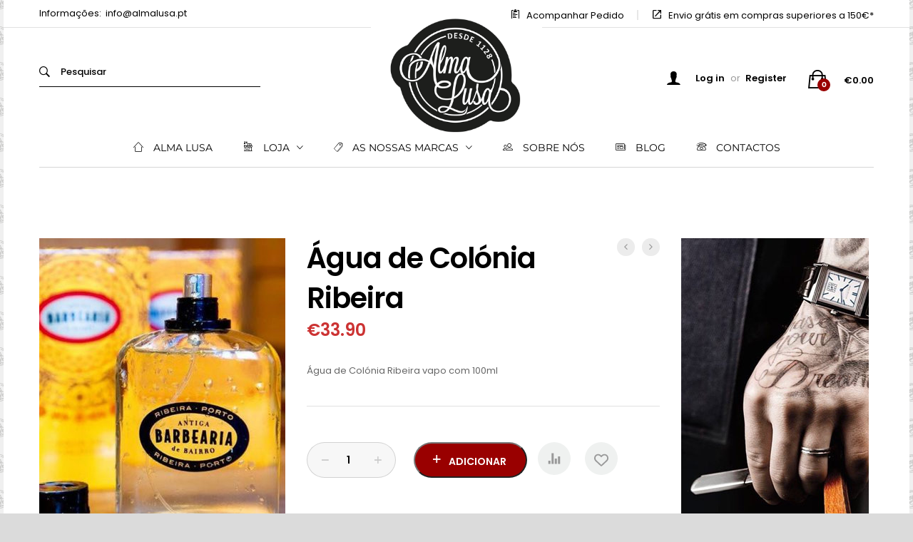

--- FILE ---
content_type: text/html; charset=UTF-8
request_url: https://www.almalusa.pt/loja/cosmetica/beleza/agua-de-colonia-ribeira/
body_size: 38415
content:
<!DOCTYPE html>
<html lang="pt-PT">
<head>
	<meta charset="UTF-8">
	<meta name="viewport" content="width=device-width, initial-scale=1">
	<link rel="pingback" href="https://www.almalusa.pt/xmlrpc.php">

					<script>document.documentElement.className = document.documentElement.className + ' yes-js js_active js'</script>
			<title>Água de Colónia Ribeira &#8211; Alma Lusa</title>
<meta name='robots' content='max-image-preview:large' />
	<style>img:is([sizes="auto" i], [sizes^="auto," i]) { contain-intrinsic-size: 3000px 1500px }</style>
	<link rel="alternate" type="application/rss+xml" title="Alma Lusa &raquo; Feed" href="https://www.almalusa.pt/feed/" />
<link rel="alternate" type="application/rss+xml" title="Alma Lusa &raquo; Feed de comentários" href="https://www.almalusa.pt/comments/feed/" />
<script type="text/javascript">
/* <![CDATA[ */
window._wpemojiSettings = {"baseUrl":"https:\/\/s.w.org\/images\/core\/emoji\/16.0.1\/72x72\/","ext":".png","svgUrl":"https:\/\/s.w.org\/images\/core\/emoji\/16.0.1\/svg\/","svgExt":".svg","source":{"concatemoji":"https:\/\/www.almalusa.pt\/wp-includes\/js\/wp-emoji-release.min.js?ver=6.8.3"}};
/*! This file is auto-generated */
!function(s,n){var o,i,e;function c(e){try{var t={supportTests:e,timestamp:(new Date).valueOf()};sessionStorage.setItem(o,JSON.stringify(t))}catch(e){}}function p(e,t,n){e.clearRect(0,0,e.canvas.width,e.canvas.height),e.fillText(t,0,0);var t=new Uint32Array(e.getImageData(0,0,e.canvas.width,e.canvas.height).data),a=(e.clearRect(0,0,e.canvas.width,e.canvas.height),e.fillText(n,0,0),new Uint32Array(e.getImageData(0,0,e.canvas.width,e.canvas.height).data));return t.every(function(e,t){return e===a[t]})}function u(e,t){e.clearRect(0,0,e.canvas.width,e.canvas.height),e.fillText(t,0,0);for(var n=e.getImageData(16,16,1,1),a=0;a<n.data.length;a++)if(0!==n.data[a])return!1;return!0}function f(e,t,n,a){switch(t){case"flag":return n(e,"\ud83c\udff3\ufe0f\u200d\u26a7\ufe0f","\ud83c\udff3\ufe0f\u200b\u26a7\ufe0f")?!1:!n(e,"\ud83c\udde8\ud83c\uddf6","\ud83c\udde8\u200b\ud83c\uddf6")&&!n(e,"\ud83c\udff4\udb40\udc67\udb40\udc62\udb40\udc65\udb40\udc6e\udb40\udc67\udb40\udc7f","\ud83c\udff4\u200b\udb40\udc67\u200b\udb40\udc62\u200b\udb40\udc65\u200b\udb40\udc6e\u200b\udb40\udc67\u200b\udb40\udc7f");case"emoji":return!a(e,"\ud83e\udedf")}return!1}function g(e,t,n,a){var r="undefined"!=typeof WorkerGlobalScope&&self instanceof WorkerGlobalScope?new OffscreenCanvas(300,150):s.createElement("canvas"),o=r.getContext("2d",{willReadFrequently:!0}),i=(o.textBaseline="top",o.font="600 32px Arial",{});return e.forEach(function(e){i[e]=t(o,e,n,a)}),i}function t(e){var t=s.createElement("script");t.src=e,t.defer=!0,s.head.appendChild(t)}"undefined"!=typeof Promise&&(o="wpEmojiSettingsSupports",i=["flag","emoji"],n.supports={everything:!0,everythingExceptFlag:!0},e=new Promise(function(e){s.addEventListener("DOMContentLoaded",e,{once:!0})}),new Promise(function(t){var n=function(){try{var e=JSON.parse(sessionStorage.getItem(o));if("object"==typeof e&&"number"==typeof e.timestamp&&(new Date).valueOf()<e.timestamp+604800&&"object"==typeof e.supportTests)return e.supportTests}catch(e){}return null}();if(!n){if("undefined"!=typeof Worker&&"undefined"!=typeof OffscreenCanvas&&"undefined"!=typeof URL&&URL.createObjectURL&&"undefined"!=typeof Blob)try{var e="postMessage("+g.toString()+"("+[JSON.stringify(i),f.toString(),p.toString(),u.toString()].join(",")+"));",a=new Blob([e],{type:"text/javascript"}),r=new Worker(URL.createObjectURL(a),{name:"wpTestEmojiSupports"});return void(r.onmessage=function(e){c(n=e.data),r.terminate(),t(n)})}catch(e){}c(n=g(i,f,p,u))}t(n)}).then(function(e){for(var t in e)n.supports[t]=e[t],n.supports.everything=n.supports.everything&&n.supports[t],"flag"!==t&&(n.supports.everythingExceptFlag=n.supports.everythingExceptFlag&&n.supports[t]);n.supports.everythingExceptFlag=n.supports.everythingExceptFlag&&!n.supports.flag,n.DOMReady=!1,n.readyCallback=function(){n.DOMReady=!0}}).then(function(){return e}).then(function(){var e;n.supports.everything||(n.readyCallback(),(e=n.source||{}).concatemoji?t(e.concatemoji):e.wpemoji&&e.twemoji&&(t(e.twemoji),t(e.wpemoji)))}))}((window,document),window._wpemojiSettings);
/* ]]> */
</script>
<style id='wp-emoji-styles-inline-css' type='text/css'>

	img.wp-smiley, img.emoji {
		display: inline !important;
		border: none !important;
		box-shadow: none !important;
		height: 1em !important;
		width: 1em !important;
		margin: 0 0.07em !important;
		vertical-align: -0.1em !important;
		background: none !important;
		padding: 0 !important;
	}
</style>
<link rel='stylesheet' id='wp-block-library-css' href='https://www.almalusa.pt/wp-includes/css/dist/block-library/style.min.css?ver=6.8.3' type='text/css' media='all' />
<style id='wp-block-library-theme-inline-css' type='text/css'>
.wp-block-audio :where(figcaption){color:#555;font-size:13px;text-align:center}.is-dark-theme .wp-block-audio :where(figcaption){color:#ffffffa6}.wp-block-audio{margin:0 0 1em}.wp-block-code{border:1px solid #ccc;border-radius:4px;font-family:Menlo,Consolas,monaco,monospace;padding:.8em 1em}.wp-block-embed :where(figcaption){color:#555;font-size:13px;text-align:center}.is-dark-theme .wp-block-embed :where(figcaption){color:#ffffffa6}.wp-block-embed{margin:0 0 1em}.blocks-gallery-caption{color:#555;font-size:13px;text-align:center}.is-dark-theme .blocks-gallery-caption{color:#ffffffa6}:root :where(.wp-block-image figcaption){color:#555;font-size:13px;text-align:center}.is-dark-theme :root :where(.wp-block-image figcaption){color:#ffffffa6}.wp-block-image{margin:0 0 1em}.wp-block-pullquote{border-bottom:4px solid;border-top:4px solid;color:currentColor;margin-bottom:1.75em}.wp-block-pullquote cite,.wp-block-pullquote footer,.wp-block-pullquote__citation{color:currentColor;font-size:.8125em;font-style:normal;text-transform:uppercase}.wp-block-quote{border-left:.25em solid;margin:0 0 1.75em;padding-left:1em}.wp-block-quote cite,.wp-block-quote footer{color:currentColor;font-size:.8125em;font-style:normal;position:relative}.wp-block-quote:where(.has-text-align-right){border-left:none;border-right:.25em solid;padding-left:0;padding-right:1em}.wp-block-quote:where(.has-text-align-center){border:none;padding-left:0}.wp-block-quote.is-large,.wp-block-quote.is-style-large,.wp-block-quote:where(.is-style-plain){border:none}.wp-block-search .wp-block-search__label{font-weight:700}.wp-block-search__button{border:1px solid #ccc;padding:.375em .625em}:where(.wp-block-group.has-background){padding:1.25em 2.375em}.wp-block-separator.has-css-opacity{opacity:.4}.wp-block-separator{border:none;border-bottom:2px solid;margin-left:auto;margin-right:auto}.wp-block-separator.has-alpha-channel-opacity{opacity:1}.wp-block-separator:not(.is-style-wide):not(.is-style-dots){width:100px}.wp-block-separator.has-background:not(.is-style-dots){border-bottom:none;height:1px}.wp-block-separator.has-background:not(.is-style-wide):not(.is-style-dots){height:2px}.wp-block-table{margin:0 0 1em}.wp-block-table td,.wp-block-table th{word-break:normal}.wp-block-table :where(figcaption){color:#555;font-size:13px;text-align:center}.is-dark-theme .wp-block-table :where(figcaption){color:#ffffffa6}.wp-block-video :where(figcaption){color:#555;font-size:13px;text-align:center}.is-dark-theme .wp-block-video :where(figcaption){color:#ffffffa6}.wp-block-video{margin:0 0 1em}:root :where(.wp-block-template-part.has-background){margin-bottom:0;margin-top:0;padding:1.25em 2.375em}
</style>
<style id='classic-theme-styles-inline-css' type='text/css'>
/*! This file is auto-generated */
.wp-block-button__link{color:#fff;background-color:#32373c;border-radius:9999px;box-shadow:none;text-decoration:none;padding:calc(.667em + 2px) calc(1.333em + 2px);font-size:1.125em}.wp-block-file__button{background:#32373c;color:#fff;text-decoration:none}
</style>
<link rel='stylesheet' id='jquery-selectBox-css' href='https://www.almalusa.pt/wp-content/plugins/yith-woocommerce-wishlist/assets/css/jquery.selectBox.css?ver=1.2.0' type='text/css' media='all' />
<link rel='stylesheet' id='woocommerce_prettyPhoto_css-css' href='//www.almalusa.pt/wp-content/plugins/woocommerce/assets/css/prettyPhoto.css?ver=3.1.6' type='text/css' media='all' />
<link rel='stylesheet' id='yith-wcwl-main-css' href='https://www.almalusa.pt/wp-content/plugins/yith-woocommerce-wishlist/assets/css/style.css?ver=4.8.0' type='text/css' media='all' />
<style id='yith-wcwl-main-inline-css' type='text/css'>
 :root { --rounded-corners-radius: 16px; --add-to-cart-rounded-corners-radius: 16px; --feedback-duration: 3s } 
 :root { --rounded-corners-radius: 16px; --add-to-cart-rounded-corners-radius: 16px; --feedback-duration: 3s } 
</style>
<style id='global-styles-inline-css' type='text/css'>
:root{--wp--preset--aspect-ratio--square: 1;--wp--preset--aspect-ratio--4-3: 4/3;--wp--preset--aspect-ratio--3-4: 3/4;--wp--preset--aspect-ratio--3-2: 3/2;--wp--preset--aspect-ratio--2-3: 2/3;--wp--preset--aspect-ratio--16-9: 16/9;--wp--preset--aspect-ratio--9-16: 9/16;--wp--preset--color--black: #000000;--wp--preset--color--cyan-bluish-gray: #abb8c3;--wp--preset--color--white: #ffffff;--wp--preset--color--pale-pink: #f78da7;--wp--preset--color--vivid-red: #cf2e2e;--wp--preset--color--luminous-vivid-orange: #ff6900;--wp--preset--color--luminous-vivid-amber: #fcb900;--wp--preset--color--light-green-cyan: #7bdcb5;--wp--preset--color--vivid-green-cyan: #00d084;--wp--preset--color--pale-cyan-blue: #8ed1fc;--wp--preset--color--vivid-cyan-blue: #0693e3;--wp--preset--color--vivid-purple: #9b51e0;--wp--preset--gradient--vivid-cyan-blue-to-vivid-purple: linear-gradient(135deg,rgba(6,147,227,1) 0%,rgb(155,81,224) 100%);--wp--preset--gradient--light-green-cyan-to-vivid-green-cyan: linear-gradient(135deg,rgb(122,220,180) 0%,rgb(0,208,130) 100%);--wp--preset--gradient--luminous-vivid-amber-to-luminous-vivid-orange: linear-gradient(135deg,rgba(252,185,0,1) 0%,rgba(255,105,0,1) 100%);--wp--preset--gradient--luminous-vivid-orange-to-vivid-red: linear-gradient(135deg,rgba(255,105,0,1) 0%,rgb(207,46,46) 100%);--wp--preset--gradient--very-light-gray-to-cyan-bluish-gray: linear-gradient(135deg,rgb(238,238,238) 0%,rgb(169,184,195) 100%);--wp--preset--gradient--cool-to-warm-spectrum: linear-gradient(135deg,rgb(74,234,220) 0%,rgb(151,120,209) 20%,rgb(207,42,186) 40%,rgb(238,44,130) 60%,rgb(251,105,98) 80%,rgb(254,248,76) 100%);--wp--preset--gradient--blush-light-purple: linear-gradient(135deg,rgb(255,206,236) 0%,rgb(152,150,240) 100%);--wp--preset--gradient--blush-bordeaux: linear-gradient(135deg,rgb(254,205,165) 0%,rgb(254,45,45) 50%,rgb(107,0,62) 100%);--wp--preset--gradient--luminous-dusk: linear-gradient(135deg,rgb(255,203,112) 0%,rgb(199,81,192) 50%,rgb(65,88,208) 100%);--wp--preset--gradient--pale-ocean: linear-gradient(135deg,rgb(255,245,203) 0%,rgb(182,227,212) 50%,rgb(51,167,181) 100%);--wp--preset--gradient--electric-grass: linear-gradient(135deg,rgb(202,248,128) 0%,rgb(113,206,126) 100%);--wp--preset--gradient--midnight: linear-gradient(135deg,rgb(2,3,129) 0%,rgb(40,116,252) 100%);--wp--preset--font-size--small: 13px;--wp--preset--font-size--medium: 20px;--wp--preset--font-size--large: 36px;--wp--preset--font-size--x-large: 42px;--wp--preset--spacing--20: 0.44rem;--wp--preset--spacing--30: 0.67rem;--wp--preset--spacing--40: 1rem;--wp--preset--spacing--50: 1.5rem;--wp--preset--spacing--60: 2.25rem;--wp--preset--spacing--70: 3.38rem;--wp--preset--spacing--80: 5.06rem;--wp--preset--shadow--natural: 6px 6px 9px rgba(0, 0, 0, 0.2);--wp--preset--shadow--deep: 12px 12px 50px rgba(0, 0, 0, 0.4);--wp--preset--shadow--sharp: 6px 6px 0px rgba(0, 0, 0, 0.2);--wp--preset--shadow--outlined: 6px 6px 0px -3px rgba(255, 255, 255, 1), 6px 6px rgba(0, 0, 0, 1);--wp--preset--shadow--crisp: 6px 6px 0px rgba(0, 0, 0, 1);}:where(.is-layout-flex){gap: 0.5em;}:where(.is-layout-grid){gap: 0.5em;}body .is-layout-flex{display: flex;}.is-layout-flex{flex-wrap: wrap;align-items: center;}.is-layout-flex > :is(*, div){margin: 0;}body .is-layout-grid{display: grid;}.is-layout-grid > :is(*, div){margin: 0;}:where(.wp-block-columns.is-layout-flex){gap: 2em;}:where(.wp-block-columns.is-layout-grid){gap: 2em;}:where(.wp-block-post-template.is-layout-flex){gap: 1.25em;}:where(.wp-block-post-template.is-layout-grid){gap: 1.25em;}.has-black-color{color: var(--wp--preset--color--black) !important;}.has-cyan-bluish-gray-color{color: var(--wp--preset--color--cyan-bluish-gray) !important;}.has-white-color{color: var(--wp--preset--color--white) !important;}.has-pale-pink-color{color: var(--wp--preset--color--pale-pink) !important;}.has-vivid-red-color{color: var(--wp--preset--color--vivid-red) !important;}.has-luminous-vivid-orange-color{color: var(--wp--preset--color--luminous-vivid-orange) !important;}.has-luminous-vivid-amber-color{color: var(--wp--preset--color--luminous-vivid-amber) !important;}.has-light-green-cyan-color{color: var(--wp--preset--color--light-green-cyan) !important;}.has-vivid-green-cyan-color{color: var(--wp--preset--color--vivid-green-cyan) !important;}.has-pale-cyan-blue-color{color: var(--wp--preset--color--pale-cyan-blue) !important;}.has-vivid-cyan-blue-color{color: var(--wp--preset--color--vivid-cyan-blue) !important;}.has-vivid-purple-color{color: var(--wp--preset--color--vivid-purple) !important;}.has-black-background-color{background-color: var(--wp--preset--color--black) !important;}.has-cyan-bluish-gray-background-color{background-color: var(--wp--preset--color--cyan-bluish-gray) !important;}.has-white-background-color{background-color: var(--wp--preset--color--white) !important;}.has-pale-pink-background-color{background-color: var(--wp--preset--color--pale-pink) !important;}.has-vivid-red-background-color{background-color: var(--wp--preset--color--vivid-red) !important;}.has-luminous-vivid-orange-background-color{background-color: var(--wp--preset--color--luminous-vivid-orange) !important;}.has-luminous-vivid-amber-background-color{background-color: var(--wp--preset--color--luminous-vivid-amber) !important;}.has-light-green-cyan-background-color{background-color: var(--wp--preset--color--light-green-cyan) !important;}.has-vivid-green-cyan-background-color{background-color: var(--wp--preset--color--vivid-green-cyan) !important;}.has-pale-cyan-blue-background-color{background-color: var(--wp--preset--color--pale-cyan-blue) !important;}.has-vivid-cyan-blue-background-color{background-color: var(--wp--preset--color--vivid-cyan-blue) !important;}.has-vivid-purple-background-color{background-color: var(--wp--preset--color--vivid-purple) !important;}.has-black-border-color{border-color: var(--wp--preset--color--black) !important;}.has-cyan-bluish-gray-border-color{border-color: var(--wp--preset--color--cyan-bluish-gray) !important;}.has-white-border-color{border-color: var(--wp--preset--color--white) !important;}.has-pale-pink-border-color{border-color: var(--wp--preset--color--pale-pink) !important;}.has-vivid-red-border-color{border-color: var(--wp--preset--color--vivid-red) !important;}.has-luminous-vivid-orange-border-color{border-color: var(--wp--preset--color--luminous-vivid-orange) !important;}.has-luminous-vivid-amber-border-color{border-color: var(--wp--preset--color--luminous-vivid-amber) !important;}.has-light-green-cyan-border-color{border-color: var(--wp--preset--color--light-green-cyan) !important;}.has-vivid-green-cyan-border-color{border-color: var(--wp--preset--color--vivid-green-cyan) !important;}.has-pale-cyan-blue-border-color{border-color: var(--wp--preset--color--pale-cyan-blue) !important;}.has-vivid-cyan-blue-border-color{border-color: var(--wp--preset--color--vivid-cyan-blue) !important;}.has-vivid-purple-border-color{border-color: var(--wp--preset--color--vivid-purple) !important;}.has-vivid-cyan-blue-to-vivid-purple-gradient-background{background: var(--wp--preset--gradient--vivid-cyan-blue-to-vivid-purple) !important;}.has-light-green-cyan-to-vivid-green-cyan-gradient-background{background: var(--wp--preset--gradient--light-green-cyan-to-vivid-green-cyan) !important;}.has-luminous-vivid-amber-to-luminous-vivid-orange-gradient-background{background: var(--wp--preset--gradient--luminous-vivid-amber-to-luminous-vivid-orange) !important;}.has-luminous-vivid-orange-to-vivid-red-gradient-background{background: var(--wp--preset--gradient--luminous-vivid-orange-to-vivid-red) !important;}.has-very-light-gray-to-cyan-bluish-gray-gradient-background{background: var(--wp--preset--gradient--very-light-gray-to-cyan-bluish-gray) !important;}.has-cool-to-warm-spectrum-gradient-background{background: var(--wp--preset--gradient--cool-to-warm-spectrum) !important;}.has-blush-light-purple-gradient-background{background: var(--wp--preset--gradient--blush-light-purple) !important;}.has-blush-bordeaux-gradient-background{background: var(--wp--preset--gradient--blush-bordeaux) !important;}.has-luminous-dusk-gradient-background{background: var(--wp--preset--gradient--luminous-dusk) !important;}.has-pale-ocean-gradient-background{background: var(--wp--preset--gradient--pale-ocean) !important;}.has-electric-grass-gradient-background{background: var(--wp--preset--gradient--electric-grass) !important;}.has-midnight-gradient-background{background: var(--wp--preset--gradient--midnight) !important;}.has-small-font-size{font-size: var(--wp--preset--font-size--small) !important;}.has-medium-font-size{font-size: var(--wp--preset--font-size--medium) !important;}.has-large-font-size{font-size: var(--wp--preset--font-size--large) !important;}.has-x-large-font-size{font-size: var(--wp--preset--font-size--x-large) !important;}
:where(.wp-block-post-template.is-layout-flex){gap: 1.25em;}:where(.wp-block-post-template.is-layout-grid){gap: 1.25em;}
:where(.wp-block-columns.is-layout-flex){gap: 2em;}:where(.wp-block-columns.is-layout-grid){gap: 2em;}
:root :where(.wp-block-pullquote){font-size: 1.5em;line-height: 1.6;}
</style>
<link rel='stylesheet' id='contact-form-7-css' href='https://www.almalusa.pt/wp-content/plugins/contact-form-7/includes/css/styles.css?ver=6.1.1' type='text/css' media='all' />
<link rel='stylesheet' id='woocommerce-general-css' href='https://www.almalusa.pt/wp-content/plugins/woocommerce/assets/css/woocommerce.css?ver=10.0.4' type='text/css' media='all' />
<style id='woocommerce-inline-inline-css' type='text/css'>
.woocommerce form .form-row .required { visibility: visible; }
</style>
<link rel='stylesheet' id='wcboost-products-compare-css' href='https://www.almalusa.pt/wp-content/plugins/wcboost-products-compare/assets/css/compare.css?ver=1.0.8' type='text/css' media='all' />
<link rel='stylesheet' id='wcboost-variation-swatches-css' href='https://www.almalusa.pt/wp-content/plugins/wcboost-variation-swatches/assets/css/frontend.css?ver=1.1.2' type='text/css' media='all' />
<style id='wcboost-variation-swatches-inline-css' type='text/css'>
:root { --wcboost-swatches-item-width: 30px; --wcboost-swatches-item-height: 30px; }
</style>
<link rel='stylesheet' id='wcboost-wishlist-css' href='https://www.almalusa.pt/wp-content/plugins/wcboost-wishlist/assets/css/wishlist.css?ver=1.2.1' type='text/css' media='all' />
<link rel='stylesheet' id='brands-styles-css' href='https://www.almalusa.pt/wp-content/plugins/woocommerce/assets/css/brands.css?ver=10.0.4' type='text/css' media='all' />
<link rel='stylesheet' id='mrbara-fonts-css' href='https://fonts.googleapis.com/css?family=Montserrat%3A400%2C700%7CPoppins%3A400%2C600%2C500%2C300%2C700%7COswald%3A400%2C300%2C700%7COpen+Sans%3A300%2C400%2C600%2C700%2C800%7CPrata%3A400%2C700&#038;subset=latin%2Clatin-ext&#038;ver=20160802' type='text/css' media='all' />
<link rel='stylesheet' id='font-awesome-css' href='https://www.almalusa.pt/wp-content/themes/mrbara/css/font-awesome.min.css?ver=4.3' type='text/css' media='all' />
<style id='font-awesome-inline-css' type='text/css'>
[data-font="FontAwesome"]:before {font-family: 'FontAwesome' !important;content: attr(data-icon) !important;speak: none !important;font-weight: normal !important;font-variant: normal !important;text-transform: none !important;line-height: 1 !important;font-style: normal !important;-webkit-font-smoothing: antialiased !important;-moz-osx-font-smoothing: grayscale !important;}
</style>
<link rel='stylesheet' id='ionicons-css' href='https://www.almalusa.pt/wp-content/themes/mrbara/css/ionicons.min.css?ver=2.0' type='text/css' media='all' />
<link rel='stylesheet' id='eleganticons-css' href='https://www.almalusa.pt/wp-content/themes/mrbara/css/eleganticons.css?ver=1.0' type='text/css' media='all' />
<link rel='stylesheet' id='linearicons-css' href='https://www.almalusa.pt/wp-content/themes/mrbara/css/linearicons.css?ver=1.0' type='text/css' media='all' />
<link rel='stylesheet' id='bootstrap-css' href='https://www.almalusa.pt/wp-content/themes/mrbara/css/bootstrap.min.css?ver=3.3.2' type='text/css' media='all' />
<link rel='stylesheet' id='mrbara-css' href='https://www.almalusa.pt/wp-content/themes/mrbara/style.css?ver=20161116' type='text/css' media='all' />
<style id='mrbara-inline-css' type='text/css'>
body.boxed {background-color: #DBDBDB;background-image: url(https://www.almalusa.pt/wp-content/uploads/2015/06/padrao2.png);background-repeat: repeat;background-position: left top;background-attachment: fixed;background-size: normal;}.site-header .logo img  {width:240px; }.mrbara-newletter.newsletter-style6 .b-form .letter-fied input[type=submit], .mrbara-newletter.newsletter-style7 .b-form .letter-fied input[type=submit] {
    position: static;
    margin-top: 0px;
    height: 65px !important;
    width: 40% !important;
}

.mrbara-newletter.textbox-gray .b-form .letter-fied input[type=text] {
    background-color: #f7f7f7 !important;
}

.mrbara-newletter.newsletter-style6 .b-form .letter-fied input[type=text] {
    width: 59%;
    height: 30px;
    padding: 10px 10px 10px 10px;
    outline: inherit;
    background-color: #f7f7f7;
    border: 1px solid rgba(0,0,0,.1);
}

.mrbara-newletter.newsletter-style6 .b-form .letter-fied input[type=email] {
    margin-top: 5px;
}

.mrbara-newletter.newsletter-style6 .b-form .letter-fied input[type=email] {
    width: 59% !important;
    height: 30px !important;
    padding: 10px 10px 10px 10px !important;
    outline: inherit !important;
    background-color: #fff;
    border: 1px solid rgba(0,0,0,.1) !important;
}

.newsletter-popup.newsletter-2 .newletter-content .n-form input[type="text"] {
    text-align: center;
    margin-bottom: 25px;
}

.newsletter-popup .newletter-content .n-form input[type="text"] {
    width: 100%;
    height: 60px;
    line-height: 60px;
    background-color: #f3f3f3;
    padding: 0 50px 0 30px;
    border: 0;
    border-radius: 30px;
}


@media (max-width: 767px) {.site-header .logo img{height: auto!important}}

div.entry-meta {
    display: none !important;
}

#fbmsg .fbmsg-badge {
    right: -9px !important;
    bottom: -8px !important;
}

#fbmsg .fbmsg-badge-btn {
    width: 40px !important;
    height: 40px !important;
}

#fbmsg .fbmsg-badge-btn path {
  fill: #990000 !important;
}


#fbmsg .fbmsg-badge-btn:hover path {
  fill: #cc3300 !important;
}

.pwb_tab_tab {
    display: none !important;
}


.woocommerce table.shop_table tfoot td {
font-weight: 400 !important;
}

.mrbara-icon-box .icon-box-wapper {
    float: left;
    display: flex;
    align-items: initial !important;
}

small.woocommerce-price-suffix {
    display: none !important;
}


p {
  margin-bottom: 1em;
}

.woocommerce form .form-row .button {
    border-radius: 0px !important;
}

.woocommerce #customer_login form.login .input-text, .woocommerce #customer_login form.register .input-text {
    border-radius: 0px;
    padding: 10px;
}

div.btn-regis:after {
    bottom: 13px !important;
}

div.btn-log:after {
    bottom: 13px !important;
}

.woocommerce #customer_login form.register .form-row .btn-regis .button {
    padding-left: 45px;
    padding-right: 45px;
    border-radius: 0px !important;
    height: 45px !important;
    line-height: 45px !important;
}
  
.woocommerce #customer_login form.login .form-row .btn-log .button {
    padding-left: 45px;
    padding-right: 45px;
    padding: 0px 45px;
    border-radius: 0px !important;
    height: 45px !important;
    line-height: 45px !important;
}

.woocommerce #customer_login form.login .input-text {
    border-radius: 0px;
    padding: 10px;
}

.select2-container--default .select2-selection--single {
    border-radius: 0px !important;
}

.select2-container .select2-selection--single .select2-selection__rendered {
    padding-left: 15px;
    padding-right: 20px;
}

.woocommerce form .form-row label {
    margin-bottom: 0px;
}

.woocommerce form .form-row .input-text {
    padding: 6px 15px;
}

.mini-cart.woocommerce .buttons a { border-radius: 5px;
}
  
.woocommerce button.button.alt,
.woocommerce a.button.alt,
.woocommerce input.button.alt,
.woocommerce #respond input#submit.alt {
    border-radius: 5px;
}



.woocommerce-info {
  background-color: rgba(172, 195, 39, 0.14) !important;
  color: #999 !important;
}
.col-form-coupon {
    float: right;
}
.woocommerce form .form-row label {
    text-transform: initial !important;
}
.checkbox input[type="checkbox"] {
    position: relative;
}

.woocommerce-checkout #payment {
    background: #fbfbfb;
    border-radius: 0px;
    border-top-left-radius: 0px;
    border-top-right-radius: 0px;
    border-bottom-right-radius: 0px;
    border-bottom-left-radius: 0px;
}

.soopas-swatches .swatch.swatch-image {
  width: auto;
  height: auto;
  line-height: 0px !important;
  border-radius: 0px !important;
  color: #fff !important;
  text-align: center;
  text-transform: uppercase;
  font-size: 0px !important;
  font-weight: 600;
  border: 0px solid rgba(0, 0, 0, 0.3) !important;
}

.soopas-swatches .swatch.selected {
	-webkit-box-shadow: 0 0 0px !important;
	-moz-box-shadow: 0 0 0px !important;
	box-shadow: 0 0 0px !important;
	border-color: #fff !important;
	opacity: 1;
}

.woocommerce div.product form.cart .variations .soopas-swatches .swatch.swatch-image.selected {
  box-shadow: 0 0 0px !important;
  border-color: #fff !important;
}

.woocommerce div.product form.cart .variations .soopas-swatches .swatch.swatch-image.selected img {
  border-color: #fff !important;
  box-shadow: 0 0 0px !important;
}

.woocommerce div.product form.cart .variations .soopas-swatches .swatch.swatch-image img {
  width: 70px !important;
  height: 57px !important;
  border-radius: 0% !important;
  display: block;
  margin: 0 auto;
  border: 0px solid transparent !important;
  margin-top: 0px !important;
}

.topbar {
    padding: 12px 0px 0px 0px !important;
}

.backtotop {
    bottom: 55px !important;
}

.top-promotion .promotion-content .promotion-content-2 .discount-percent {
  color: #ffffff !important;

}

.top-promotion .flip-clock-wrapper ul li a .inn {
  background-color: #990000 !important;
}

.product-category-box .products-box li .product-list {
  background-color: #efefef !important;
  font-size: 11px !important;
  line-height: 25px !important;
}


small.includes_tax {
  font-size: 50% !important;
  float: right;
  line-height: 2;
}


div.yith-wceue-eu-energy-label-mini {
    bottom: 20px !important;
}

.site-banner .breadcrumbs a {
    color: #000;
}

div#schat-widget .schat-chat-btn {
    top: inherit;
    bottom: 10px !important;
    left: inherit;
    right: 20px;
}

.woocommerce nav.woocommerce-pagination ul li .prev {
    display: none;
    padding-right: 10px;
}

.woocommerce nav.woocommerce-pagination ul li .next {
    display: none;
    padding-left: 10px;
}

.soopas-swatches .swatch {
    border: 1px solid rgba(0, 0, 0, 0.3) !important;
}



.mr-info-banners .banner-item .banner-content {
    color: #000 !important;
}

.section-title.style-2 .subtitle span {
    color: #999 !important;
}

.owl-carousel {
    padding-top: 0px !important;
}

.mrbara-image-carousel .owl-pagination {
    display: none;
}

.mr-info-banners .banner-item .banner-content {
    position: absolute;
    bottom: 45px;
    left: 18px;
    right: 100px;
    color: #999;
    padding-left: 10px;
    transition: 0.35s;
    padding-top: 15px;
    background-color: rgba(247, 247, 247, 0.5);
}

.woocommerce a.button {
    padding: 0 13px;
    height: 30px;
    line-height: 33px;
    background-color: #990000;
    font-family: Poppins, Arial, sans-serif;
    transition: all 0.5s;
    color: #fff;
    border-radius: 25px;
    font-weight: 600;
    font-size: 11px;
    text-align: center;
    text-transform: uppercase;
}





.woocommerce .widget .widget-title {
    font-size: 20px !important;
}

.soopas-swatches .swatch {
    line-height: 50px !important;
}

.woocommerce div.product .product_title {
    font-size: 40px !important;
}

.woocommerce table.shop_attributes th {
    width: 230px !important;
}

.page-header-product-layout-2 .site-banner {
    padding: 13px 0 60px !important;
}

.nav {
    margin: 0;
    padding: 0;
    list-style-type: none;
    border-bottom: 1px solid #d6d6d6 !important;
}

.col-md-12 {
    margin-bottom: -1px !important;
}

.mr-info-banners.style-2 .banner-item .banner-content .b-title {
    margin-bottom: 0px !important;
}

.post-no-page-header .site-header {
    border-bottom: 0px solid #000 !important;
}

.mr-info-banners .banner-item .banner-content {
    bottom: 15px !important;
}
.mr-info-banners .banner-item .banner-content .b-title {
    font-size: 20px !important;
}


.header-top-style-9 .site-header .primary-nav {
    border-top: 0px solid #e1e1e1;
}

.site-header .logo img { 
    margin-top: 0px !important;
}

.header-top-style-9 .site-header .logo img {
    margin-top: 0px !important;
    margin-bottom: 0;
}

.page-header-shop-layout-2.header-top-style-8 .site-banner, .page-header-shop-layout-2.header-top-style-9 .site-banner, .page-header-shop-layout-2.header-top-style-10 .site-banner {
    padding: 50px 0 !important;
}

.select2-container {
    z-index: 9989;
}

.mini-cart.woocommerce .buttons a {
    padding: 0 35px;
    height: 50px;
    line-height: 51px;
    background-color: #990000;
    transition: all 0.5s;
    color: #fff;
    border-radius: 5px;
    font-weight: 600;
    text-align: center;
    text-transform: uppercase;
    font-size: 12px;
    float: left;
    height: 46px;
    line-height: 46px;
    padding-left: 17px;
    padding-right: 17px;
    text-transform: uppercase;
}

.page-header-shop-layout-2 .site-banner:before {
  position: absolute;
  top: 0;
  left: 0;
  content: "";
  width: 100%;
  height: 100%;
  background-color: rgba(255, 255, 255, 0.39);
}
</style>
<link rel='stylesheet' id='mrbara-responsive-css' href='https://www.almalusa.pt/wp-content/themes/mrbara/css/responsive.css?ver=20161116' type='text/css' media='all' />
<link rel='stylesheet' id='photoswipe-css' href='https://www.almalusa.pt/wp-content/plugins/woocommerce/assets/css/photoswipe/photoswipe.min.css?ver=10.0.4' type='text/css' media='all' />
<link rel='stylesheet' id='photoswipe-default-skin-css' href='https://www.almalusa.pt/wp-content/plugins/woocommerce/assets/css/photoswipe/default-skin/default-skin.min.css?ver=10.0.4' type='text/css' media='all' />
<link rel='stylesheet' id='mrbara-shortcodes-css' href='https://www.almalusa.pt/wp-content/plugins/mrbara-vc-addons//assets/css/frontend.css?ver=20161115' type='text/css' media='all' />
<link rel='stylesheet' id='mrbara-shortcodes-responsive-css' href='https://www.almalusa.pt/wp-content/plugins/mrbara-vc-addons//assets/css/responsive.css?ver=20161116' type='text/css' media='all' />
<link rel='stylesheet' id='pwb-styles-frontend-css' href='https://www.almalusa.pt/wp-content/plugins/perfect-woocommerce-brands/build/frontend/css/style.css?ver=3.5.9' type='text/css' media='all' />
<link rel='stylesheet' id='soopf-css' href='https://www.almalusa.pt/wp-content/plugins/soo-product-filter/assets/css/frontend.css?ver=20160623' type='text/css' media='all' />
<link rel='stylesheet' id='searchwp-live-search-css' href='https://www.almalusa.pt/wp-content/plugins/searchwp-live-ajax-search/assets/styles/style.min.css?ver=1.8.6' type='text/css' media='all' />
<style id='searchwp-live-search-inline-css' type='text/css'>
.searchwp-live-search-result .searchwp-live-search-result--title a {
  font-size: 16px;
}
.searchwp-live-search-result .searchwp-live-search-result--price {
  font-size: 14px;
}
.searchwp-live-search-result .searchwp-live-search-result--add-to-cart .button {
  font-size: 14px;
}

</style>
<link rel='stylesheet' id='soopas-frontend-css' href='https://www.almalusa.pt/wp-content/plugins/soo-product-attribute-swatches/assets/css/frontend.css?ver=20160615' type='text/css' media='all' />
<link rel='stylesheet' id='js_composer_front-css' href='https://www.almalusa.pt/wp-content/plugins/js_composer/assets/css/js_composer.min.css?ver=8.1' type='text/css' media='all' />
<link rel='stylesheet' id='mrbara-child-style-css' href='https://www.almalusa.pt/wp-content/themes/mrbara-child/style.css?ver=6.8.3' type='text/css' media='all' />
<script type="text/template" id="tmpl-variation-template">
	<div class="woocommerce-variation-description">{{{ data.variation.variation_description }}}</div>
	<div class="woocommerce-variation-price">{{{ data.variation.price_html }}}</div>
	<div class="woocommerce-variation-availability">{{{ data.variation.availability_html }}}</div>
</script>
<script type="text/template" id="tmpl-unavailable-variation-template">
	<p role="alert">Desculpe, este produto não está disponível. Por favor escolha uma combinação diferente.</p>
</script>
<script type="text/javascript" src="https://www.almalusa.pt/wp-includes/js/jquery/jquery.min.js?ver=3.7.1" id="jquery-core-js"></script>
<script type="text/javascript" src="https://www.almalusa.pt/wp-includes/js/jquery/jquery-migrate.min.js?ver=3.4.1" id="jquery-migrate-js"></script>
<script type="text/javascript" src="https://www.almalusa.pt/wp-content/plugins/woocommerce/assets/js/js-cookie/js.cookie.min.js?ver=2.1.4-wc.10.0.4" id="js-cookie-js" defer="defer" data-wp-strategy="defer"></script>
<script type="text/javascript" id="wc-cart-fragments-js-extra">
/* <![CDATA[ */
var wc_cart_fragments_params = {"ajax_url":"\/wp-admin\/admin-ajax.php","wc_ajax_url":"\/?wc-ajax=%%endpoint%%","cart_hash_key":"wc_cart_hash_f86dd517c69618871235732a6948ae0e","fragment_name":"wc_fragments_f86dd517c69618871235732a6948ae0e","request_timeout":"5000"};
/* ]]> */
</script>
<script type="text/javascript" src="https://www.almalusa.pt/wp-content/plugins/woocommerce/assets/js/frontend/cart-fragments.min.js?ver=10.0.4" id="wc-cart-fragments-js" defer="defer" data-wp-strategy="defer"></script>
<script type="text/javascript" src="https://www.almalusa.pt/wp-content/plugins/woocommerce/assets/js/jquery-blockui/jquery.blockUI.min.js?ver=2.7.0-wc.10.0.4" id="jquery-blockui-js" data-wp-strategy="defer"></script>
<script type="text/javascript" id="wc-add-to-cart-js-extra">
/* <![CDATA[ */
var wc_add_to_cart_params = {"ajax_url":"\/wp-admin\/admin-ajax.php","wc_ajax_url":"\/?wc-ajax=%%endpoint%%","i18n_view_cart":"Ver carrinho","cart_url":"https:\/\/www.almalusa.pt\/carrinho-de-compras\/","is_cart":"","cart_redirect_after_add":"no"};
/* ]]> */
</script>
<script type="text/javascript" src="https://www.almalusa.pt/wp-content/plugins/woocommerce/assets/js/frontend/add-to-cart.min.js?ver=10.0.4" id="wc-add-to-cart-js" data-wp-strategy="defer"></script>
<script type="text/javascript" id="wc-single-product-js-extra">
/* <![CDATA[ */
var wc_single_product_params = {"i18n_required_rating_text":"Seleccione uma classifica\u00e7\u00e3o","i18n_rating_options":["1 of 5 stars","2 of 5 stars","3 of 5 stars","4 of 5 stars","5 of 5 stars"],"i18n_product_gallery_trigger_text":"View full-screen image gallery","review_rating_required":"yes","flexslider":{"rtl":false,"animation":"slide","smoothHeight":true,"directionNav":false,"controlNav":"thumbnails","slideshow":false,"animationSpeed":500,"animationLoop":false,"allowOneSlide":false},"zoom_enabled":"","zoom_options":[],"photoswipe_enabled":"","photoswipe_options":{"shareEl":false,"closeOnScroll":false,"history":false,"hideAnimationDuration":0,"showAnimationDuration":0},"flexslider_enabled":""};
/* ]]> */
</script>
<script type="text/javascript" src="https://www.almalusa.pt/wp-content/plugins/woocommerce/assets/js/frontend/single-product.min.js?ver=10.0.4" id="wc-single-product-js" defer="defer" data-wp-strategy="defer"></script>
<script type="text/javascript" id="woocommerce-js-extra">
/* <![CDATA[ */
var woocommerce_params = {"ajax_url":"\/wp-admin\/admin-ajax.php","wc_ajax_url":"\/?wc-ajax=%%endpoint%%","i18n_password_show":"Show password","i18n_password_hide":"Hide password"};
/* ]]> */
</script>
<script type="text/javascript" src="https://www.almalusa.pt/wp-content/plugins/woocommerce/assets/js/frontend/woocommerce.min.js?ver=10.0.4" id="woocommerce-js" defer="defer" data-wp-strategy="defer"></script>
<script type="text/javascript" src="https://www.almalusa.pt/wp-content/plugins/js_composer/assets/js/vendors/woocommerce-add-to-cart.js?ver=8.1" id="vc_woocommerce-add-to-cart-js-js"></script>
<!--[if lt IE 9]>
<script type="text/javascript" src="https://www.almalusa.pt/wp-content/themes/mrbara/js/plugins/html5shiv.min.js?ver=3.7.2" id="html5shiv-js"></script>
<![endif]-->
<!--[if lt IE 9]>
<script type="text/javascript" src="https://www.almalusa.pt/wp-content/themes/mrbara/js/plugins/respond.min.js?ver=1.4.2" id="respond-js"></script>
<![endif]-->
<script type="text/javascript" src="https://www.almalusa.pt/wp-includes/js/underscore.min.js?ver=1.13.7" id="underscore-js"></script>
<script type="text/javascript" id="wp-util-js-extra">
/* <![CDATA[ */
var _wpUtilSettings = {"ajax":{"url":"\/wp-admin\/admin-ajax.php"}};
/* ]]> */
</script>
<script type="text/javascript" src="https://www.almalusa.pt/wp-includes/js/wp-util.min.js?ver=6.8.3" id="wp-util-js"></script>
<script type="text/javascript" id="wc-add-to-cart-variation-js-extra">
/* <![CDATA[ */
var wc_add_to_cart_variation_params = {"wc_ajax_url":"\/?wc-ajax=%%endpoint%%","i18n_no_matching_variations_text":"Desculpe, nenhum produto encontrado com os termos seleccionados. Por favor escolha uma combina\u00e7\u00e3o diferente.","i18n_make_a_selection_text":"Seleccione as op\u00e7\u00f5es do produto antes de o adicionar ao seu carrinho.","i18n_unavailable_text":"Desculpe, este produto n\u00e3o est\u00e1 dispon\u00edvel. Por favor escolha uma combina\u00e7\u00e3o diferente.","i18n_reset_alert_text":"Your selection has been reset. Please select some product options before adding this product to your cart."};
/* ]]> */
</script>
<script type="text/javascript" src="https://www.almalusa.pt/wp-content/plugins/woocommerce/assets/js/frontend/add-to-cart-variation.min.js?ver=10.0.4" id="wc-add-to-cart-variation-js" defer="defer" data-wp-strategy="defer"></script>
<script type="text/javascript" id="enhanced-ecommerce-google-analytics-js-extra">
/* <![CDATA[ */
var ConvAioGlobal = {"nonce":"7e6ed292a9"};
/* ]]> */
</script>
<script data-cfasync="false" data-no-optimize="1" data-pagespeed-no-defer type="text/javascript" src="https://www.almalusa.pt/wp-content/plugins/enhanced-e-commerce-for-woocommerce-store/public/js/con-gtm-google-analytics.js?ver=7.2.8" id="enhanced-ecommerce-google-analytics-js"></script>
<script data-cfasync="false" data-no-optimize="1" data-pagespeed-no-defer type="text/javascript" id="enhanced-ecommerce-google-analytics-js-after">
/* <![CDATA[ */
tvc_smd={"tvc_wcv":"10.0.4","tvc_wpv":"6.8.3","tvc_eev":"7.2.8","tvc_cnf":{"t_cg":"","t_ec":"","t_ee":"on","t_df":"","t_gUser":"1","t_UAen":"on","t_thr":"6","t_IPA":"1","t_PrivacyPolicy":"1"},"tvc_sub_data":{"sub_id":"65170","cu_id":"56180","pl_id":"1","ga_tra_option":"","ga_property_id":"","ga_measurement_id":"","ga_ads_id":"","ga_gmc_id":"","ga_gmc_id_p":"","op_gtag_js":"0","op_en_e_t":"0","op_rm_t_t":"0","op_dy_rm_t_t":"0","op_li_ga_wi_ads":"0","gmc_is_product_sync":"0","gmc_is_site_verified":"0","gmc_is_domain_claim":"0","gmc_product_count":"0","fb_pixel_id":"","tracking_method":"","user_gtm_id":""}};
/* ]]> */
</script>
<script></script><link rel="https://api.w.org/" href="https://www.almalusa.pt/wp-json/" /><link rel="alternate" title="JSON" type="application/json" href="https://www.almalusa.pt/wp-json/wp/v2/product/16017" /><link rel="EditURI" type="application/rsd+xml" title="RSD" href="https://www.almalusa.pt/xmlrpc.php?rsd" />
<meta name="generator" content="WordPress 6.8.3" />
<meta name="generator" content="WooCommerce 10.0.4" />
<link rel="canonical" href="https://www.almalusa.pt/loja/cosmetica/beleza/agua-de-colonia-ribeira/" />
<link rel='shortlink' href='https://www.almalusa.pt/?p=16017' />
<link rel="alternate" title="oEmbed (JSON)" type="application/json+oembed" href="https://www.almalusa.pt/wp-json/oembed/1.0/embed?url=https%3A%2F%2Fwww.almalusa.pt%2Floja%2Fcosmetica%2Fbeleza%2Fagua-de-colonia-ribeira%2F" />
<link rel="alternate" title="oEmbed (XML)" type="text/xml+oembed" href="https://www.almalusa.pt/wp-json/oembed/1.0/embed?url=https%3A%2F%2Fwww.almalusa.pt%2Floja%2Fcosmetica%2Fbeleza%2Fagua-de-colonia-ribeira%2F&#038;format=xml" />
<meta name="google" content="aHR0cHM6Ly93d3cuYWxtYWx1c2EucHQvd3AtbG9naW4ucGhw"  /><meta name="facebook-domain-verification" content="dw5ryz40t13lwklfc1fs9sq9k8cfvo" />	<noscript><style>.woocommerce-product-gallery{ opacity: 1 !important; }</style></noscript>
	        <script data-cfasync="false" data-no-optimize="1" data-pagespeed-no-defer>
            var tvc_lc = 'EUR';
        </script>
        <script data-cfasync="false" data-no-optimize="1" data-pagespeed-no-defer>
            var tvc_lc = 'EUR';
        </script>
<script data-cfasync="false" data-pagespeed-no-defer type="text/javascript">
      window.dataLayer = window.dataLayer || [];
      dataLayer.push({"event":"begin_datalayer","cov_remarketing":false,"conv_track_email":"1","conv_track_phone":"1","conv_track_address":"1","conv_track_page_scroll":"1","conv_track_file_download":"1","conv_track_author":"1","conv_track_signup":"1","conv_track_signin":"1"});
    </script>    <!-- Google Tag Manager by Conversios-->
    <script>
      (function(w, d, s, l, i) {
        w[l] = w[l] || [];
        w[l].push({
          'gtm.start': new Date().getTime(),
          event: 'gtm.js'
        });
        var f = d.getElementsByTagName(s)[0],
          j = d.createElement(s),
          dl = l != 'dataLayer' ? '&l=' + l : '';
        j.async = true;
        j.src =
          'https://www.googletagmanager.com/gtm.js?id=' + i + dl;
        f.parentNode.insertBefore(j, f);
      })(window, document, 'script', 'dataLayer', 'GTM-K7X94DG');
    </script>
    <!-- End Google Tag Manager -->
    <!-- Google Tag Manager (noscript) -->
    <noscript><iframe src="https://www.googletagmanager.com/ns.html?id=GTM-K7X94DG" height="0" width="0" style="display:none;visibility:hidden"></iframe></noscript>
    <!-- End Google Tag Manager (noscript) -->
      <script>
      (window.gaDevIds = window.gaDevIds || []).push('5CDcaG');
    </script>
          <script data-cfasync="false" data-no-optimize="1" data-pagespeed-no-defer>
            var tvc_lc = 'EUR';
        </script>
        <script data-cfasync="false" data-no-optimize="1" data-pagespeed-no-defer>
            var tvc_lc = 'EUR';
        </script>
			<script  type="text/javascript">
				!function(f,b,e,v,n,t,s){if(f.fbq)return;n=f.fbq=function(){n.callMethod?
					n.callMethod.apply(n,arguments):n.queue.push(arguments)};if(!f._fbq)f._fbq=n;
					n.push=n;n.loaded=!0;n.version='2.0';n.queue=[];t=b.createElement(e);t.async=!0;
					t.src=v;s=b.getElementsByTagName(e)[0];s.parentNode.insertBefore(t,s)}(window,
					document,'script','https://connect.facebook.net/en_US/fbevents.js');
			</script>
			<!-- WooCommerce Facebook Integration Begin -->
			<script  type="text/javascript">

				fbq('init', '663199270554450', {}, {
    "agent": "woocommerce_0-10.0.4-3.5.5"
});

				document.addEventListener( 'DOMContentLoaded', function() {
					// Insert placeholder for events injected when a product is added to the cart through AJAX.
					document.body.insertAdjacentHTML( 'beforeend', '<div class=\"wc-facebook-pixel-event-placeholder\"></div>' );
				}, false );

			</script>
			<!-- WooCommerce Facebook Integration End -->
			<meta name="generator" content="Powered by WPBakery Page Builder - drag and drop page builder for WordPress."/>
<meta name="generator" content="Powered by Slider Revolution 6.7.26 - responsive, Mobile-Friendly Slider Plugin for WordPress with comfortable drag and drop interface." />

<!-- Jetpack Open Graph Tags -->
<meta property="og:type" content="article" />
<meta property="og:title" content="Água de Colónia Ribeira" />
<meta property="og:url" content="https://www.almalusa.pt/loja/cosmetica/beleza/agua-de-colonia-ribeira/" />
<meta property="og:description" content="Água de Colónia Ribeira vapo com 100ml" />
<meta property="article:published_time" content="2017-04-14T14:37:13+00:00" />
<meta property="article:modified_time" content="2017-12-28T10:30:55+00:00" />
<meta property="og:site_name" content="Alma Lusa" />
<meta property="og:image" content="https://www.almalusa.pt/wp-content/uploads/2017/04/Antiga-Barbearia-do-bairro-agua-de-colonia-01.jpg" />
<meta property="og:image:width" content="600" />
<meta property="og:image:height" content="800" />
<meta property="og:image:alt" content="" />
<meta property="og:locale" content="pt_PT" />
<meta name="twitter:text:title" content="Água de Colónia Ribeira" />
<meta name="twitter:image" content="https://www.almalusa.pt/wp-content/uploads/2017/04/Antiga-Barbearia-do-bairro-agua-de-colonia-01.jpg?w=640" />
<meta name="twitter:card" content="summary_large_image" />

<!-- End Jetpack Open Graph Tags -->
<link rel="icon" href="https://www.almalusa.pt/wp-content/uploads/2013/03/cropped-logo_almalusa_quad-150x150.png" sizes="32x32" />
<link rel="icon" href="https://www.almalusa.pt/wp-content/uploads/2013/03/cropped-logo_almalusa_quad-300x300.png" sizes="192x192" />
<link rel="apple-touch-icon" href="https://www.almalusa.pt/wp-content/uploads/2013/03/cropped-logo_almalusa_quad-300x300.png" />
<meta name="msapplication-TileImage" content="https://www.almalusa.pt/wp-content/uploads/2013/03/cropped-logo_almalusa_quad-300x300.png" />
<script data-jetpack-boost="ignore">function setREVStartSize(e){
			//window.requestAnimationFrame(function() {
				window.RSIW = window.RSIW===undefined ? window.innerWidth : window.RSIW;
				window.RSIH = window.RSIH===undefined ? window.innerHeight : window.RSIH;
				try {
					var pw = document.getElementById(e.c).parentNode.offsetWidth,
						newh;
					pw = pw===0 || isNaN(pw) || (e.l=="fullwidth" || e.layout=="fullwidth") ? window.RSIW : pw;
					e.tabw = e.tabw===undefined ? 0 : parseInt(e.tabw);
					e.thumbw = e.thumbw===undefined ? 0 : parseInt(e.thumbw);
					e.tabh = e.tabh===undefined ? 0 : parseInt(e.tabh);
					e.thumbh = e.thumbh===undefined ? 0 : parseInt(e.thumbh);
					e.tabhide = e.tabhide===undefined ? 0 : parseInt(e.tabhide);
					e.thumbhide = e.thumbhide===undefined ? 0 : parseInt(e.thumbhide);
					e.mh = e.mh===undefined || e.mh=="" || e.mh==="auto" ? 0 : parseInt(e.mh,0);
					if(e.layout==="fullscreen" || e.l==="fullscreen")
						newh = Math.max(e.mh,window.RSIH);
					else{
						e.gw = Array.isArray(e.gw) ? e.gw : [e.gw];
						for (var i in e.rl) if (e.gw[i]===undefined || e.gw[i]===0) e.gw[i] = e.gw[i-1];
						e.gh = e.el===undefined || e.el==="" || (Array.isArray(e.el) && e.el.length==0)? e.gh : e.el;
						e.gh = Array.isArray(e.gh) ? e.gh : [e.gh];
						for (var i in e.rl) if (e.gh[i]===undefined || e.gh[i]===0) e.gh[i] = e.gh[i-1];
											
						var nl = new Array(e.rl.length),
							ix = 0,
							sl;
						e.tabw = e.tabhide>=pw ? 0 : e.tabw;
						e.thumbw = e.thumbhide>=pw ? 0 : e.thumbw;
						e.tabh = e.tabhide>=pw ? 0 : e.tabh;
						e.thumbh = e.thumbhide>=pw ? 0 : e.thumbh;
						for (var i in e.rl) nl[i] = e.rl[i]<window.RSIW ? 0 : e.rl[i];
						sl = nl[0];
						for (var i in nl) if (sl>nl[i] && nl[i]>0) { sl = nl[i]; ix=i;}
						var m = pw>(e.gw[ix]+e.tabw+e.thumbw) ? 1 : (pw-(e.tabw+e.thumbw)) / (e.gw[ix]);
						newh =  (e.gh[ix] * m) + (e.tabh + e.thumbh);
					}
					var el = document.getElementById(e.c);
					if (el!==null && el) el.style.height = newh+"px";
					el = document.getElementById(e.c+"_wrapper");
					if (el!==null && el) {
						el.style.height = newh+"px";
						el.style.display = "block";
					}
				} catch(e){
					console.log("Failure at Presize of Slider:" + e)
				}
			//});
		  };</script>
<style id="kirki-inline-styles">body, .entry-content, .woocommerce div.product .woocommerce-tabs .panel{font-family:Poppins;font-size:13px;font-weight:400;line-height:1.5;text-transform:none;color:#999;}h1{font-family:Montserrat;font-size:12px;font-weight:700;line-height:1.1;text-transform:none;color:#000;}h2{font-family:Montserrat;font-size:20px;font-weight:700;line-height:1.1;text-transform:none;color:#000;}h3{font-family:Montserrat;font-size:15px;font-weight:700;line-height:1.1;text-transform:none;color:#000;}h4{font-family:Montserrat;font-size:15px;font-weight:700;line-height:1.1;text-transform:none;color:#000;}h5{font-family:Montserrat;font-size:13px;font-weight:700;line-height:1.1;text-transform:none;color:#000;}h6{font-family:Montserrat;font-size:11px;font-weight:700;line-height:1.1;text-transform:none;color:#000;}.primary-nav > ul > li > a, .menu .is-mega-menu .dropdown-submenu .menu-item-mega > a, .header-top-style-7 .item-menu-nav,.header-top-style-6 .item-menu-nav, .header-top-style-7 .site-header .menu-extra .extra-menu-item > a, .header-top-style-6 .site-header .menu-extra .extra-menu-item > a, .display-nav .modal-content .menu li > a, .header-top-style-3 .primary-nav > ul > li > a, .header-top-style-4 .primary-nav > ul > li > a, .header-top-style-4 .site-header .widget-mr-language-switcher ul li a, .primary-mobile-nav ul.menu .is-mega-menu .dropdown-submenu .menu-item-mega > a, .header-top-style-8 .site-header .menu-sidebar .menu-sideextra .menu-item-cart .mini-cart-counter, .header-top-style-9 .site-header .menu-sideextra .menu-item-cart .mini-cart-counter, .header-top-style-11 .site-header .menu-sideextra .menu-item-cart .mini-cart-counter, .header-top-style-11 .site-header .menu-sideextra .menu-item-yith .mini-yith-counter, .menu .is-mega-menu .dropdown-submenu .menu-item-mega.uppercase-text > .mega-menu-submenu > ul > li > a{font-family:Montserrat;}.site-header .primary-nav li li a, .display-nav .modal-content .menu li .sub-menu li a{font-family:Poppins;}.site-header .menu-extra .extra-menu-item > a, .site-header .menu-extra .extra-menu-item.menu-item-account ul li a, .header-top-style-2 .site-header .header-main .menu-extra .menu-item-search .search-form, .header-top-style-7 .item-menu-nav, .header-top-style-6 .item-menu-nav, .header-left .site-header .menu-footer .widget-mr-currency-switcher > ul ul li a, .header-left .site-header .menu-footer .widget-mr-language-switcher > ul ul li a{font-family:Montserrat;}.site-banner h1, .page-header-shop-layout-3 .site-banner h1{font-family:Montserrat;}.widget .widget-title, .woocommerce .widget .widget-title{font-family:Montserrat;}.footer-widgets .widget .widget-title{font-family:Montserrat;}.site-footer, .site-footer .footer-widgets, .site-footer .footer-widgets .widget a, .footer-layout-5 .widget-mr-language-switcher > ul ul li a, .footer-vertical .menu li a, .footer-vertical .socials h2{font-family:Poppins;}/* devanagari */
@font-face {
  font-family: 'Poppins';
  font-style: normal;
  font-weight: 400;
  font-display: swap;
  src: url(https://www.almalusa.pt/wp-content/fonts/poppins/pxiEyp8kv8JHgFVrJJbecmNE.woff2) format('woff2');
  unicode-range: U+0900-097F, U+1CD0-1CF9, U+200C-200D, U+20A8, U+20B9, U+20F0, U+25CC, U+A830-A839, U+A8E0-A8FF, U+11B00-11B09;
}
/* latin-ext */
@font-face {
  font-family: 'Poppins';
  font-style: normal;
  font-weight: 400;
  font-display: swap;
  src: url(https://www.almalusa.pt/wp-content/fonts/poppins/pxiEyp8kv8JHgFVrJJnecmNE.woff2) format('woff2');
  unicode-range: U+0100-02BA, U+02BD-02C5, U+02C7-02CC, U+02CE-02D7, U+02DD-02FF, U+0304, U+0308, U+0329, U+1D00-1DBF, U+1E00-1E9F, U+1EF2-1EFF, U+2020, U+20A0-20AB, U+20AD-20C0, U+2113, U+2C60-2C7F, U+A720-A7FF;
}
/* latin */
@font-face {
  font-family: 'Poppins';
  font-style: normal;
  font-weight: 400;
  font-display: swap;
  src: url(https://www.almalusa.pt/wp-content/fonts/poppins/pxiEyp8kv8JHgFVrJJfecg.woff2) format('woff2');
  unicode-range: U+0000-00FF, U+0131, U+0152-0153, U+02BB-02BC, U+02C6, U+02DA, U+02DC, U+0304, U+0308, U+0329, U+2000-206F, U+20AC, U+2122, U+2191, U+2193, U+2212, U+2215, U+FEFF, U+FFFD;
}/* cyrillic-ext */
@font-face {
  font-family: 'Montserrat';
  font-style: normal;
  font-weight: 400;
  font-display: swap;
  src: url(https://www.almalusa.pt/wp-content/fonts/montserrat/JTUSjIg1_i6t8kCHKm459WRhyzbi.woff2) format('woff2');
  unicode-range: U+0460-052F, U+1C80-1C8A, U+20B4, U+2DE0-2DFF, U+A640-A69F, U+FE2E-FE2F;
}
/* cyrillic */
@font-face {
  font-family: 'Montserrat';
  font-style: normal;
  font-weight: 400;
  font-display: swap;
  src: url(https://www.almalusa.pt/wp-content/fonts/montserrat/JTUSjIg1_i6t8kCHKm459W1hyzbi.woff2) format('woff2');
  unicode-range: U+0301, U+0400-045F, U+0490-0491, U+04B0-04B1, U+2116;
}
/* vietnamese */
@font-face {
  font-family: 'Montserrat';
  font-style: normal;
  font-weight: 400;
  font-display: swap;
  src: url(https://www.almalusa.pt/wp-content/fonts/montserrat/JTUSjIg1_i6t8kCHKm459WZhyzbi.woff2) format('woff2');
  unicode-range: U+0102-0103, U+0110-0111, U+0128-0129, U+0168-0169, U+01A0-01A1, U+01AF-01B0, U+0300-0301, U+0303-0304, U+0308-0309, U+0323, U+0329, U+1EA0-1EF9, U+20AB;
}
/* latin-ext */
@font-face {
  font-family: 'Montserrat';
  font-style: normal;
  font-weight: 400;
  font-display: swap;
  src: url(https://www.almalusa.pt/wp-content/fonts/montserrat/JTUSjIg1_i6t8kCHKm459Wdhyzbi.woff2) format('woff2');
  unicode-range: U+0100-02BA, U+02BD-02C5, U+02C7-02CC, U+02CE-02D7, U+02DD-02FF, U+0304, U+0308, U+0329, U+1D00-1DBF, U+1E00-1E9F, U+1EF2-1EFF, U+2020, U+20A0-20AB, U+20AD-20C0, U+2113, U+2C60-2C7F, U+A720-A7FF;
}
/* latin */
@font-face {
  font-family: 'Montserrat';
  font-style: normal;
  font-weight: 400;
  font-display: swap;
  src: url(https://www.almalusa.pt/wp-content/fonts/montserrat/JTUSjIg1_i6t8kCHKm459Wlhyw.woff2) format('woff2');
  unicode-range: U+0000-00FF, U+0131, U+0152-0153, U+02BB-02BC, U+02C6, U+02DA, U+02DC, U+0304, U+0308, U+0329, U+2000-206F, U+20AC, U+2122, U+2191, U+2193, U+2212, U+2215, U+FEFF, U+FFFD;
}
/* cyrillic-ext */
@font-face {
  font-family: 'Montserrat';
  font-style: normal;
  font-weight: 700;
  font-display: swap;
  src: url(https://www.almalusa.pt/wp-content/fonts/montserrat/JTUSjIg1_i6t8kCHKm459WRhyzbi.woff2) format('woff2');
  unicode-range: U+0460-052F, U+1C80-1C8A, U+20B4, U+2DE0-2DFF, U+A640-A69F, U+FE2E-FE2F;
}
/* cyrillic */
@font-face {
  font-family: 'Montserrat';
  font-style: normal;
  font-weight: 700;
  font-display: swap;
  src: url(https://www.almalusa.pt/wp-content/fonts/montserrat/JTUSjIg1_i6t8kCHKm459W1hyzbi.woff2) format('woff2');
  unicode-range: U+0301, U+0400-045F, U+0490-0491, U+04B0-04B1, U+2116;
}
/* vietnamese */
@font-face {
  font-family: 'Montserrat';
  font-style: normal;
  font-weight: 700;
  font-display: swap;
  src: url(https://www.almalusa.pt/wp-content/fonts/montserrat/JTUSjIg1_i6t8kCHKm459WZhyzbi.woff2) format('woff2');
  unicode-range: U+0102-0103, U+0110-0111, U+0128-0129, U+0168-0169, U+01A0-01A1, U+01AF-01B0, U+0300-0301, U+0303-0304, U+0308-0309, U+0323, U+0329, U+1EA0-1EF9, U+20AB;
}
/* latin-ext */
@font-face {
  font-family: 'Montserrat';
  font-style: normal;
  font-weight: 700;
  font-display: swap;
  src: url(https://www.almalusa.pt/wp-content/fonts/montserrat/JTUSjIg1_i6t8kCHKm459Wdhyzbi.woff2) format('woff2');
  unicode-range: U+0100-02BA, U+02BD-02C5, U+02C7-02CC, U+02CE-02D7, U+02DD-02FF, U+0304, U+0308, U+0329, U+1D00-1DBF, U+1E00-1E9F, U+1EF2-1EFF, U+2020, U+20A0-20AB, U+20AD-20C0, U+2113, U+2C60-2C7F, U+A720-A7FF;
}
/* latin */
@font-face {
  font-family: 'Montserrat';
  font-style: normal;
  font-weight: 700;
  font-display: swap;
  src: url(https://www.almalusa.pt/wp-content/fonts/montserrat/JTUSjIg1_i6t8kCHKm459Wlhyw.woff2) format('woff2');
  unicode-range: U+0000-00FF, U+0131, U+0152-0153, U+02BB-02BC, U+02C6, U+02DA, U+02DC, U+0304, U+0308, U+0329, U+2000-206F, U+20AC, U+2122, U+2191, U+2193, U+2212, U+2215, U+FEFF, U+FFFD;
}/* devanagari */
@font-face {
  font-family: 'Poppins';
  font-style: normal;
  font-weight: 400;
  font-display: swap;
  src: url(https://www.almalusa.pt/wp-content/fonts/poppins/pxiEyp8kv8JHgFVrJJbecmNE.woff2) format('woff2');
  unicode-range: U+0900-097F, U+1CD0-1CF9, U+200C-200D, U+20A8, U+20B9, U+20F0, U+25CC, U+A830-A839, U+A8E0-A8FF, U+11B00-11B09;
}
/* latin-ext */
@font-face {
  font-family: 'Poppins';
  font-style: normal;
  font-weight: 400;
  font-display: swap;
  src: url(https://www.almalusa.pt/wp-content/fonts/poppins/pxiEyp8kv8JHgFVrJJnecmNE.woff2) format('woff2');
  unicode-range: U+0100-02BA, U+02BD-02C5, U+02C7-02CC, U+02CE-02D7, U+02DD-02FF, U+0304, U+0308, U+0329, U+1D00-1DBF, U+1E00-1E9F, U+1EF2-1EFF, U+2020, U+20A0-20AB, U+20AD-20C0, U+2113, U+2C60-2C7F, U+A720-A7FF;
}
/* latin */
@font-face {
  font-family: 'Poppins';
  font-style: normal;
  font-weight: 400;
  font-display: swap;
  src: url(https://www.almalusa.pt/wp-content/fonts/poppins/pxiEyp8kv8JHgFVrJJfecg.woff2) format('woff2');
  unicode-range: U+0000-00FF, U+0131, U+0152-0153, U+02BB-02BC, U+02C6, U+02DA, U+02DC, U+0304, U+0308, U+0329, U+2000-206F, U+20AC, U+2122, U+2191, U+2193, U+2212, U+2215, U+FEFF, U+FFFD;
}/* cyrillic-ext */
@font-face {
  font-family: 'Montserrat';
  font-style: normal;
  font-weight: 400;
  font-display: swap;
  src: url(https://www.almalusa.pt/wp-content/fonts/montserrat/JTUSjIg1_i6t8kCHKm459WRhyzbi.woff2) format('woff2');
  unicode-range: U+0460-052F, U+1C80-1C8A, U+20B4, U+2DE0-2DFF, U+A640-A69F, U+FE2E-FE2F;
}
/* cyrillic */
@font-face {
  font-family: 'Montserrat';
  font-style: normal;
  font-weight: 400;
  font-display: swap;
  src: url(https://www.almalusa.pt/wp-content/fonts/montserrat/JTUSjIg1_i6t8kCHKm459W1hyzbi.woff2) format('woff2');
  unicode-range: U+0301, U+0400-045F, U+0490-0491, U+04B0-04B1, U+2116;
}
/* vietnamese */
@font-face {
  font-family: 'Montserrat';
  font-style: normal;
  font-weight: 400;
  font-display: swap;
  src: url(https://www.almalusa.pt/wp-content/fonts/montserrat/JTUSjIg1_i6t8kCHKm459WZhyzbi.woff2) format('woff2');
  unicode-range: U+0102-0103, U+0110-0111, U+0128-0129, U+0168-0169, U+01A0-01A1, U+01AF-01B0, U+0300-0301, U+0303-0304, U+0308-0309, U+0323, U+0329, U+1EA0-1EF9, U+20AB;
}
/* latin-ext */
@font-face {
  font-family: 'Montserrat';
  font-style: normal;
  font-weight: 400;
  font-display: swap;
  src: url(https://www.almalusa.pt/wp-content/fonts/montserrat/JTUSjIg1_i6t8kCHKm459Wdhyzbi.woff2) format('woff2');
  unicode-range: U+0100-02BA, U+02BD-02C5, U+02C7-02CC, U+02CE-02D7, U+02DD-02FF, U+0304, U+0308, U+0329, U+1D00-1DBF, U+1E00-1E9F, U+1EF2-1EFF, U+2020, U+20A0-20AB, U+20AD-20C0, U+2113, U+2C60-2C7F, U+A720-A7FF;
}
/* latin */
@font-face {
  font-family: 'Montserrat';
  font-style: normal;
  font-weight: 400;
  font-display: swap;
  src: url(https://www.almalusa.pt/wp-content/fonts/montserrat/JTUSjIg1_i6t8kCHKm459Wlhyw.woff2) format('woff2');
  unicode-range: U+0000-00FF, U+0131, U+0152-0153, U+02BB-02BC, U+02C6, U+02DA, U+02DC, U+0304, U+0308, U+0329, U+2000-206F, U+20AC, U+2122, U+2191, U+2193, U+2212, U+2215, U+FEFF, U+FFFD;
}
/* cyrillic-ext */
@font-face {
  font-family: 'Montserrat';
  font-style: normal;
  font-weight: 700;
  font-display: swap;
  src: url(https://www.almalusa.pt/wp-content/fonts/montserrat/JTUSjIg1_i6t8kCHKm459WRhyzbi.woff2) format('woff2');
  unicode-range: U+0460-052F, U+1C80-1C8A, U+20B4, U+2DE0-2DFF, U+A640-A69F, U+FE2E-FE2F;
}
/* cyrillic */
@font-face {
  font-family: 'Montserrat';
  font-style: normal;
  font-weight: 700;
  font-display: swap;
  src: url(https://www.almalusa.pt/wp-content/fonts/montserrat/JTUSjIg1_i6t8kCHKm459W1hyzbi.woff2) format('woff2');
  unicode-range: U+0301, U+0400-045F, U+0490-0491, U+04B0-04B1, U+2116;
}
/* vietnamese */
@font-face {
  font-family: 'Montserrat';
  font-style: normal;
  font-weight: 700;
  font-display: swap;
  src: url(https://www.almalusa.pt/wp-content/fonts/montserrat/JTUSjIg1_i6t8kCHKm459WZhyzbi.woff2) format('woff2');
  unicode-range: U+0102-0103, U+0110-0111, U+0128-0129, U+0168-0169, U+01A0-01A1, U+01AF-01B0, U+0300-0301, U+0303-0304, U+0308-0309, U+0323, U+0329, U+1EA0-1EF9, U+20AB;
}
/* latin-ext */
@font-face {
  font-family: 'Montserrat';
  font-style: normal;
  font-weight: 700;
  font-display: swap;
  src: url(https://www.almalusa.pt/wp-content/fonts/montserrat/JTUSjIg1_i6t8kCHKm459Wdhyzbi.woff2) format('woff2');
  unicode-range: U+0100-02BA, U+02BD-02C5, U+02C7-02CC, U+02CE-02D7, U+02DD-02FF, U+0304, U+0308, U+0329, U+1D00-1DBF, U+1E00-1E9F, U+1EF2-1EFF, U+2020, U+20A0-20AB, U+20AD-20C0, U+2113, U+2C60-2C7F, U+A720-A7FF;
}
/* latin */
@font-face {
  font-family: 'Montserrat';
  font-style: normal;
  font-weight: 700;
  font-display: swap;
  src: url(https://www.almalusa.pt/wp-content/fonts/montserrat/JTUSjIg1_i6t8kCHKm459Wlhyw.woff2) format('woff2');
  unicode-range: U+0000-00FF, U+0131, U+0152-0153, U+02BB-02BC, U+02C6, U+02DA, U+02DC, U+0304, U+0308, U+0329, U+2000-206F, U+20AC, U+2122, U+2191, U+2193, U+2212, U+2215, U+FEFF, U+FFFD;
}/* devanagari */
@font-face {
  font-family: 'Poppins';
  font-style: normal;
  font-weight: 400;
  font-display: swap;
  src: url(https://www.almalusa.pt/wp-content/fonts/poppins/pxiEyp8kv8JHgFVrJJbecmNE.woff2) format('woff2');
  unicode-range: U+0900-097F, U+1CD0-1CF9, U+200C-200D, U+20A8, U+20B9, U+20F0, U+25CC, U+A830-A839, U+A8E0-A8FF, U+11B00-11B09;
}
/* latin-ext */
@font-face {
  font-family: 'Poppins';
  font-style: normal;
  font-weight: 400;
  font-display: swap;
  src: url(https://www.almalusa.pt/wp-content/fonts/poppins/pxiEyp8kv8JHgFVrJJnecmNE.woff2) format('woff2');
  unicode-range: U+0100-02BA, U+02BD-02C5, U+02C7-02CC, U+02CE-02D7, U+02DD-02FF, U+0304, U+0308, U+0329, U+1D00-1DBF, U+1E00-1E9F, U+1EF2-1EFF, U+2020, U+20A0-20AB, U+20AD-20C0, U+2113, U+2C60-2C7F, U+A720-A7FF;
}
/* latin */
@font-face {
  font-family: 'Poppins';
  font-style: normal;
  font-weight: 400;
  font-display: swap;
  src: url(https://www.almalusa.pt/wp-content/fonts/poppins/pxiEyp8kv8JHgFVrJJfecg.woff2) format('woff2');
  unicode-range: U+0000-00FF, U+0131, U+0152-0153, U+02BB-02BC, U+02C6, U+02DA, U+02DC, U+0304, U+0308, U+0329, U+2000-206F, U+20AC, U+2122, U+2191, U+2193, U+2212, U+2215, U+FEFF, U+FFFD;
}/* cyrillic-ext */
@font-face {
  font-family: 'Montserrat';
  font-style: normal;
  font-weight: 400;
  font-display: swap;
  src: url(https://www.almalusa.pt/wp-content/fonts/montserrat/JTUSjIg1_i6t8kCHKm459WRhyzbi.woff2) format('woff2');
  unicode-range: U+0460-052F, U+1C80-1C8A, U+20B4, U+2DE0-2DFF, U+A640-A69F, U+FE2E-FE2F;
}
/* cyrillic */
@font-face {
  font-family: 'Montserrat';
  font-style: normal;
  font-weight: 400;
  font-display: swap;
  src: url(https://www.almalusa.pt/wp-content/fonts/montserrat/JTUSjIg1_i6t8kCHKm459W1hyzbi.woff2) format('woff2');
  unicode-range: U+0301, U+0400-045F, U+0490-0491, U+04B0-04B1, U+2116;
}
/* vietnamese */
@font-face {
  font-family: 'Montserrat';
  font-style: normal;
  font-weight: 400;
  font-display: swap;
  src: url(https://www.almalusa.pt/wp-content/fonts/montserrat/JTUSjIg1_i6t8kCHKm459WZhyzbi.woff2) format('woff2');
  unicode-range: U+0102-0103, U+0110-0111, U+0128-0129, U+0168-0169, U+01A0-01A1, U+01AF-01B0, U+0300-0301, U+0303-0304, U+0308-0309, U+0323, U+0329, U+1EA0-1EF9, U+20AB;
}
/* latin-ext */
@font-face {
  font-family: 'Montserrat';
  font-style: normal;
  font-weight: 400;
  font-display: swap;
  src: url(https://www.almalusa.pt/wp-content/fonts/montserrat/JTUSjIg1_i6t8kCHKm459Wdhyzbi.woff2) format('woff2');
  unicode-range: U+0100-02BA, U+02BD-02C5, U+02C7-02CC, U+02CE-02D7, U+02DD-02FF, U+0304, U+0308, U+0329, U+1D00-1DBF, U+1E00-1E9F, U+1EF2-1EFF, U+2020, U+20A0-20AB, U+20AD-20C0, U+2113, U+2C60-2C7F, U+A720-A7FF;
}
/* latin */
@font-face {
  font-family: 'Montserrat';
  font-style: normal;
  font-weight: 400;
  font-display: swap;
  src: url(https://www.almalusa.pt/wp-content/fonts/montserrat/JTUSjIg1_i6t8kCHKm459Wlhyw.woff2) format('woff2');
  unicode-range: U+0000-00FF, U+0131, U+0152-0153, U+02BB-02BC, U+02C6, U+02DA, U+02DC, U+0304, U+0308, U+0329, U+2000-206F, U+20AC, U+2122, U+2191, U+2193, U+2212, U+2215, U+FEFF, U+FFFD;
}
/* cyrillic-ext */
@font-face {
  font-family: 'Montserrat';
  font-style: normal;
  font-weight: 700;
  font-display: swap;
  src: url(https://www.almalusa.pt/wp-content/fonts/montserrat/JTUSjIg1_i6t8kCHKm459WRhyzbi.woff2) format('woff2');
  unicode-range: U+0460-052F, U+1C80-1C8A, U+20B4, U+2DE0-2DFF, U+A640-A69F, U+FE2E-FE2F;
}
/* cyrillic */
@font-face {
  font-family: 'Montserrat';
  font-style: normal;
  font-weight: 700;
  font-display: swap;
  src: url(https://www.almalusa.pt/wp-content/fonts/montserrat/JTUSjIg1_i6t8kCHKm459W1hyzbi.woff2) format('woff2');
  unicode-range: U+0301, U+0400-045F, U+0490-0491, U+04B0-04B1, U+2116;
}
/* vietnamese */
@font-face {
  font-family: 'Montserrat';
  font-style: normal;
  font-weight: 700;
  font-display: swap;
  src: url(https://www.almalusa.pt/wp-content/fonts/montserrat/JTUSjIg1_i6t8kCHKm459WZhyzbi.woff2) format('woff2');
  unicode-range: U+0102-0103, U+0110-0111, U+0128-0129, U+0168-0169, U+01A0-01A1, U+01AF-01B0, U+0300-0301, U+0303-0304, U+0308-0309, U+0323, U+0329, U+1EA0-1EF9, U+20AB;
}
/* latin-ext */
@font-face {
  font-family: 'Montserrat';
  font-style: normal;
  font-weight: 700;
  font-display: swap;
  src: url(https://www.almalusa.pt/wp-content/fonts/montserrat/JTUSjIg1_i6t8kCHKm459Wdhyzbi.woff2) format('woff2');
  unicode-range: U+0100-02BA, U+02BD-02C5, U+02C7-02CC, U+02CE-02D7, U+02DD-02FF, U+0304, U+0308, U+0329, U+1D00-1DBF, U+1E00-1E9F, U+1EF2-1EFF, U+2020, U+20A0-20AB, U+20AD-20C0, U+2113, U+2C60-2C7F, U+A720-A7FF;
}
/* latin */
@font-face {
  font-family: 'Montserrat';
  font-style: normal;
  font-weight: 700;
  font-display: swap;
  src: url(https://www.almalusa.pt/wp-content/fonts/montserrat/JTUSjIg1_i6t8kCHKm459Wlhyw.woff2) format('woff2');
  unicode-range: U+0000-00FF, U+0131, U+0152-0153, U+02BB-02BC, U+02C6, U+02DA, U+02DC, U+0304, U+0308, U+0329, U+2000-206F, U+20AC, U+2122, U+2191, U+2193, U+2212, U+2215, U+FEFF, U+FFFD;
}</style><noscript><style> .wpb_animate_when_almost_visible { opacity: 1; }</style></noscript></head>

<body class="wp-singular product-template-default single single-product postid-16017 wp-embed-responsive wp-theme-mrbara wp-child-theme-mrbara-child theme-mrbara woocommerce woocommerce-page woocommerce-no-js group-blog boxed content-sidebar woocommerce product-item-layout-10 topbar-light header-top-style-9 header-sticky  product-page-layout-1 product-page-thumbnail-carousel  product-page-images-zoom show-newsletter-popup wpb-js-composer js-comp-ver-8.1 vc_responsive">
    <!-- Google Tag Manager (noscript) conversios -->
    <noscript><iframe src="https://www.googletagmanager.com/ns.html?id=GTM-K7X94DG" height="0" width="0" style="display:none;visibility:hidden"></iframe></noscript>
    <!-- End Google Tag Manager (noscript) conversios -->
    <div id="page" class="hfeed site">

	            <div id="loader" class="mr-loader">
                <div class="preloader">
                    <svg class="circular" viewBox="25 25 50 50">
                        <circle class="path" cx="50" cy="50" r="20" fill="none" stroke-width="2"
                                stroke-miterlimit="10"/>
                    </svg>
                </div>
            </div>
		<div id="topbar" class="topbar ">
	<div class="container">
		<div class="row">
			<div class="topbar-left topbar-sidebar col-xs-12 col-sm-12 col-md-5">
				<div id="text-13" class="widget widget_text">			<div class="textwidget"><p>Informações:  info@almalusa.pt</p>
</div>
		</div>			</div>

			<div class="topbar-right topbar-sidebar col-xs-12 col-sm-12 col-md-7">
				<div id="custom_html-12" class="widget_text widget widget_custom_html"><div class="textwidget custom-html-widget"><i class="ion-android-open"></i><a>Envio grátis em compras superiores a 150€*</a></div></div><div id="custom_html-11" class="widget_text widget widget_custom_html"><div class="textwidget custom-html-widget"><i class="ion-clipboard"></i><a href="https://www.almalusa.pt/acompanhar-encomenda/">Acompanhar Pedido</a>
<!-- TrustBox script -->
<script type="text/javascript" src="//widget.trustpilot.com/bootstrap/v5/tp.widget.bootstrap.min.js" async></script>
<!-- End Trustbox script --></div></div>			</div>

		</div>
	</div>
</div><div class="header-sticky-sep"></div>
	<header id="masthead" class="site-header  header-sticky-1">
		<div class="container">
	<div class="header-main">
		<div class="row">
			<div class="col-md-3 col-sm-3 navbar-menu">
				<div class="navbar-toggle">
			<span class="ion-navicon m-navbar-icon">
			</span>
		</div>			</div>
			<div class="col-md-4 hidden-sm hidden-xs menu-search">
				<form class="products-search" method="get" action="https://www.almalusa.pt/">
					<input type="text" name="s" id="search-field-auto" class="search-field" placeholder="Pesquisar ">
					<input type="hidden" name="post_type" value="product">
					<input type="submit" value="Search" class="search-submit">
				</form>
			</div>
			<div class="menu-logo col-md-4 col-sm-4">
				<a href="https://www.almalusa.pt/" class="logo ">
	<img alt="Alma Lusa" src="https://www.almalusa.pt/wp-content/uploads/2018/01/cropped-logo_almalusa_quad4-1.png" />
	</a>

<p class="site-title"><a href="https://www.almalusa.pt/" rel="home">Alma Lusa</a></p><h2 class="site-description">Produtos Portugueses</h2>
			</div>
			<div class="menu-sidebar col-md-4 col-sm-4">
				<ul class="menu-sideextra">
					<li class="extra-menu-item menu-item-cart mini-cart woocommerce mr-cart-panel"">
			<a class="cart-contents" id="icon-cart-contents" href="https://www.almalusa.pt/carrinho-de-compras/">
				<i class=" ion-bag" data-original-title="My Cart"></i>
				<span class="mini-cart-counter">
					0
				</span>
				<span class="woocommerce-Price-amount amount"><bdi><span class="woocommerce-Price-currencySymbol">&euro;</span>0.00</bdi></span>
			</a>
				<div class="widget_shopping_cart_content">

	<p class="woocommerce-mini-cart__empty-message">Nenhum produto no carrinho.</p>


</div>
		</li><li class="extra-menu-item menu-item-account">
				<a href="https://www.almalusa.pt/a-minha-conta/" class="item-login" id="menu-extra-login"><span class="t-text">Log in</span><i class="t-icon ion-person"></i></a>
				<span>or</span><a href="https://www.almalusa.pt/a-minha-conta/" class="item-register" id="menu-extra-register">Register</a>
			</li>				</ul>
			</div>
			<div class="col-md-12 hidden-sm hidden-xs menu-nav">
				<div class="primary-nav nav">
					<div class="menu-logo">
												<a href="https://www.almalusa.pt/" class="logo">
							<img alt="Alma Lusa" src="https://www.almalusa.pt/wp-content/uploads/2018/01/cropped-logo_almalusa_quad4-1.png" />
						</a>
					</div>
					<ul id="menu-primary-menu" class="menu"><li id="menu-item-13045" class="menu-item menu-item-type-post_type menu-item-object-page menu-item-home menu-item-13045"><a href="https://www.almalusa.pt/" class=" has-icon"><i class="iconlin-home2"></i> Alma Lusa</a></li>
<li id="menu-item-13052" class="menu-item menu-item-type-post_type menu-item-object-page menu-item-has-children current_page_parent menu-item-13052 dropdown is-mega-menu"><a href="https://www.almalusa.pt/loja/" class="dropdown-toggle has-icon" role="button" data-toggle="dropdown" aria-haspopup="true" aria-expanded="false"><i class="iconlin-store-24"></i> Loja</a>
<ul
style="background-image: url(); background-position:right center ; background-repeat:no-repeat; background-attachment:scroll; background-color:" class="dropdown-submenu">
<li>
<div class="mega-menu-content">
<div class="row">
	<div id="menu-item-13055" class="mr-col mr-col-md-5">
	<div class="menu-item-mega"><a  href="https://www.almalusa.pt/categoria-produto/casa/cozinha-e-mesa/" class="dropdown-toggle" role="button" data-toggle="dropdown" aria-haspopup="true" aria-expanded="false">Cozinha e Mesa</a>
	<div class="mega-menu-submenu"><ul class="sub-menu check">
		<li id="menu-item-13056" class="menu-item menu-item-type-taxonomy menu-item-object-product_cat menu-item-13056"><a href="https://www.almalusa.pt/categoria-produto/casa/cozinha-e-mesa/electrodomesticos/">Electrodomésticos</a></li>
		<li id="menu-item-13057" class="menu-item menu-item-type-taxonomy menu-item-object-product_cat menu-item-13057"><a href="https://www.almalusa.pt/categoria-produto/casa/cozinha-e-mesa/louca-para-cozinhar/">Louça para Cozinhar</a></li>
		<li id="menu-item-15839" class="menu-item menu-item-type-taxonomy menu-item-object-product_cat menu-item-15839"><a href="https://www.almalusa.pt/categoria-produto/casa/cozinha-e-mesa/louca-para-servir/">Louça Para Servir</a></li>

	</ul>
	</div></div>
</div>
	<div id="menu-item-13076" class="mr-col mr-col-md-5">
	<div class="menu-item-mega"><a  href="https://www.almalusa.pt/categoria-produto/gourmet/" class="dropdown-toggle" role="button" data-toggle="dropdown" aria-haspopup="true" aria-expanded="false">Gourmet</a>
	<div class="mega-menu-submenu"><ul class="sub-menu check">
		<li id="menu-item-13077" class="menu-item menu-item-type-taxonomy menu-item-object-product_cat menu-item-13077"><a href="https://www.almalusa.pt/categoria-produto/gourmet/mel/">Mel</a></li>
		<li id="menu-item-14262" class="menu-item menu-item-type-taxonomy menu-item-object-product_cat menu-item-14262"><a href="https://www.almalusa.pt/categoria-produto/gourmet/azeite/">Azeite</a></li>
		<li id="menu-item-14268" class="menu-item menu-item-type-taxonomy menu-item-object-product_cat menu-item-14268"><a href="https://www.almalusa.pt/categoria-produto/gourmet/pates/">Patés</a></li>
		<li id="menu-item-14267" class="menu-item menu-item-type-taxonomy menu-item-object-product_cat menu-item-14267"><a href="https://www.almalusa.pt/categoria-produto/gourmet/licores/">Licores</a></li>
		<li id="menu-item-14266" class="menu-item menu-item-type-taxonomy menu-item-object-product_cat menu-item-14266"><a href="https://www.almalusa.pt/categoria-produto/gourmet/gin/">Gin</a></li>
		<li id="menu-item-14265" class="menu-item menu-item-type-taxonomy menu-item-object-product_cat menu-item-14265"><a href="https://www.almalusa.pt/categoria-produto/gourmet/espumantes/">Espumantes</a></li>
		<li id="menu-item-14264" class="menu-item menu-item-type-taxonomy menu-item-object-product_cat menu-item-14264"><a href="https://www.almalusa.pt/categoria-produto/gourmet/conservas/">Conservas</a></li>
		<li id="menu-item-14263" class="menu-item menu-item-type-taxonomy menu-item-object-product_cat menu-item-14263"><a href="https://www.almalusa.pt/categoria-produto/gourmet/cerveja-artesanal/">Cerveja Artesanal</a></li>

	</ul>
	</div></div>
</div>
	<div id="menu-item-13059" class="mr-col mr-col-md-5">
	<div class="menu-item-mega"><a  href="https://www.almalusa.pt/categoria-produto/estilo-de-vida/" class="dropdown-toggle" role="button" data-toggle="dropdown" aria-haspopup="true" aria-expanded="false">Estilo de Vida</a>
	<div class="mega-menu-submenu"><ul class="sub-menu check">
		<li id="menu-item-13062" class="menu-item menu-item-type-taxonomy menu-item-object-product_cat menu-item-13062"><a href="https://www.almalusa.pt/categoria-produto/estilo-de-vida/desporto/">Desporto</a></li>
		<li id="menu-item-13064" class="menu-item menu-item-type-taxonomy menu-item-object-product_cat menu-item-13064"><a href="https://www.almalusa.pt/categoria-produto/estilo-de-vida/desporto/skates/surf/fatos-de-surf/">Fatos de Surf</a></li>
		<li id="menu-item-13063" class="menu-item menu-item-type-taxonomy menu-item-object-product_cat menu-item-13063"><a href="https://www.almalusa.pt/categoria-produto/estilo-de-vida/desporto/bicicletas/">Bicicletas</a></li>
		<li id="menu-item-14261" class="menu-item menu-item-type-taxonomy menu-item-object-product_cat menu-item-14261"><a href="https://www.almalusa.pt/categoria-produto/estilo-de-vida/impressoras-3d/">Impressoras 3D</a></li>
		<li id="menu-item-13061" class="menu-item menu-item-type-taxonomy menu-item-object-product_cat menu-item-13061"><a href="https://www.almalusa.pt/categoria-produto/estilo-de-vida/capacetes-de-moto/">Capacetes de moto</a></li>

	</ul>
	</div></div>
</div>
	<div id="menu-item-13066" class="mr-col mr-col-md-5">
	<div class="menu-item-mega"><a  href="https://www.almalusa.pt/categoria-produto/moda/" class="dropdown-toggle" role="button" data-toggle="dropdown" aria-haspopup="true" aria-expanded="false">Moda</a>
	<div class="mega-menu-submenu"><ul class="sub-menu check">
		<li id="menu-item-13068" class="menu-item menu-item-type-taxonomy menu-item-object-product_cat menu-item-13068"><a href="https://www.almalusa.pt/categoria-produto/moda/filigrana/">Filigrana</a></li>
		<li id="menu-item-13067" class="menu-item menu-item-type-taxonomy menu-item-object-product_cat menu-item-13067"><a href="https://www.almalusa.pt/categoria-produto/moda/carteiras/">Carteiras</a></li>
		<li id="menu-item-13069" class="menu-item menu-item-type-taxonomy menu-item-object-product_cat menu-item-13069"><a href="https://www.almalusa.pt/categoria-produto/moda/joalharia/">Joalharia</a></li>
		<li id="menu-item-13642" class="menu-item menu-item-type-taxonomy menu-item-object-product_cat menu-item-13642"><a href="https://www.almalusa.pt/categoria-produto/moda/carteiras-de-cortica/">Carteiras de cortiça</a></li>

	</ul>
	</div></div>
</div>
	<div id="menu-item-13070" class="mr-col mr-col-md-5">
	<div class="menu-item-mega"><a  href="https://www.almalusa.pt/categoria-produto/cosmetica/" class="dropdown-toggle" role="button" data-toggle="dropdown" aria-haspopup="true" aria-expanded="false">Cosmética</a>
	<div class="mega-menu-submenu"><ul class="sub-menu check">
		<li id="menu-item-13072" class="menu-item menu-item-type-taxonomy menu-item-object-product_cat menu-item-13072"><a href="https://www.almalusa.pt/categoria-produto/cosmetica/higiene/">Higiene</a></li>
		<li id="menu-item-13071" class="menu-item menu-item-type-taxonomy menu-item-object-product_cat current-product-ancestor current-menu-parent current-product-parent menu-item-13071 active"><a href="https://www.almalusa.pt/categoria-produto/cosmetica/beleza/">Beleza</a></li>
		<li id="menu-item-13643" class="menu-item menu-item-type-taxonomy menu-item-object-product_cat menu-item-13643"><a href="https://www.almalusa.pt/categoria-produto/cosmetica/cremes-de-leite-de-burra/">Cremes de Leite de Burra</a></li>

	</ul>
	</div></div>
</div>
	<div id="menu-item-13073" class="mr-col mr-col-md-5">
	<div class="menu-item-mega"><a  href="https://www.almalusa.pt/categoria-produto/casa/decoracao/" class="dropdown-toggle" role="button" data-toggle="dropdown" aria-haspopup="true" aria-expanded="false">Decoração</a>
	<div class="mega-menu-submenu"><ul class="sub-menu check">
		<li id="menu-item-13074" class="menu-item menu-item-type-taxonomy menu-item-object-product_cat menu-item-13074"><a href="https://www.almalusa.pt/categoria-produto/casa/decoracao/escritorio/">Escritório</a></li>
		<li id="menu-item-13075" class="menu-item menu-item-type-taxonomy menu-item-object-product_cat menu-item-13075"><a href="https://www.almalusa.pt/categoria-produto/casa/decoracao/mobiliario/">Mobiliário</a></li>

	</ul>
	</div></div>
</div>

</div>
</div>
</li>
</ul>
</li>
<li id="menu-item-15826" class="menu-item menu-item-type-custom menu-item-object-custom menu-item-has-children menu-item-15826 dropdown is-mega-menu"><a href="#" class="dropdown-toggle has-icon" role="button" data-toggle="dropdown" aria-haspopup="true" aria-expanded="false"><i class="ion-ios-pricetags-outline"></i> As Nossas Marcas</a>
<ul
 class="dropdown-submenu">
<li>
<div class="mega-menu-content">
<div class="row">
	<div id="menu-item-15771" class="mr-col col-md-3">
	<div class="menu-item-mega"><a  href="https://www.almalusa.pt/marcas/ach-brito/">Ach Brito</a></div>
</div>
	<div id="menu-item-15772" class="mr-col col-md-3">
	<div class="menu-item-mega"><a  href="https://www.almalusa.pt/marcas/alma-gemea/">Alma Gémea</a></div>
</div>
	<div id="menu-item-18109" class="mr-col col-md-3">
	<div class="menu-item-mega"><a  href="https://www.almalusa.pt/marcas/antiga-barbearia-do-bairro/">Antiga Barbearia do Bairro</a></div>
</div>
	<div id="menu-item-18110" class="mr-col col-md-3">
	<div class="menu-item-mega"><a  href="https://www.almalusa.pt/marcas/avianense/">Avianense</a></div>
</div>
	<div id="menu-item-15773" class="mr-col col-md-3">
	<div class="menu-item-mega"><a  href="https://www.almalusa.pt/marcas/bee-very-creative/">BEE VERY CREATIVE</a></div>
</div>
	<div id="menu-item-15774" class="mr-col col-md-3">
	<div class="menu-item-mega"><a  href="https://www.almalusa.pt/marcas/beesweet/">Beesweet</a></div>
</div>
	<div id="menu-item-15775" class="mr-col col-md-3">
	<div class="menu-item-mega"><a  href="https://www.almalusa.pt/marcas/bio-boards/">Bio Boards</a></div>
</div>
	<div id="menu-item-15776" class="mr-col col-md-3">
	<div class="menu-item-mega"><a  href="https://www.almalusa.pt/marcas/calem/">Calém</a></div>
</div>
	<div id="menu-item-15777" class="mr-col col-md-3">
	<div class="menu-item-mega"><a  href="https://www.almalusa.pt/marcas/carm/">CARM</a></div>
</div>
	<div id="menu-item-15778" class="mr-col col-md-3">
	<div class="menu-item-mega"><a  href="https://www.almalusa.pt/marcas/confianca/">Confiança</a></div>
</div>
	<div id="menu-item-15779" class="mr-col col-md-3">
	<div class="menu-item-mega"><a  href="https://www.almalusa.pt/marcas/dialogo/">Diálogo</a></div>
</div>
	<div id="menu-item-15781" class="mr-col col-md-3">
	<div class="menu-item-mega"><a  href="https://www.almalusa.pt/marcas/ervideira/">Ervideira</a></div>
</div>
	<div id="menu-item-15783" class="mr-col col-md-3">
	<div class="menu-item-mega"><a  href="https://www.almalusa.pt/marcas/favaios/">Favaios</a></div>
</div>
	<div id="menu-item-15784" class="mr-col col-md-3">
	<div class="menu-item-mega"><a  href="https://www.almalusa.pt/marcas/finecandy/">Fine &#038; Candy</a></div>
</div>
	<div id="menu-item-15785" class="mr-col col-md-3">
	<div class="menu-item-mega"><a  href="https://www.almalusa.pt/marcas/freixo/">Freixo</a></div>
</div>
	<div id="menu-item-15786" class="mr-col col-md-3">
	<div class="menu-item-mega"><a  href="https://www.almalusa.pt/marcas/ginja-dobidos/">Ginja D&#8217;Óbidos</a></div>
</div>
	<div id="menu-item-15787" class="mr-col col-md-3">
	<div class="menu-item-mega"><a  href="https://www.almalusa.pt/marcas/glamcork/">Glam Cork</a></div>
</div>
	<div id="menu-item-15788" class="mr-col col-md-3">
	<div class="menu-item-mega"><a  href="https://www.almalusa.pt/marcas/glory-tea/">Glory Tea</a></div>
</div>
	<div id="menu-item-18111" class="mr-col col-md-3">
	<div class="menu-item-mega"><a  href="https://www.almalusa.pt/marcas/gossy/">Gossy</a></div>
</div>
	<div id="menu-item-15789" class="mr-col col-md-3">
	<div class="menu-item-mega"><a  href="https://www.almalusa.pt/marcas/herdade-malhadinha/">Herdade Malhadinha</a></div>
</div>
	<div id="menu-item-15792" class="mr-col col-md-3">
	<div class="menu-item-mega"><a  href="https://www.almalusa.pt/marcas/kopke/">Kopke</a></div>
</div>
	<div id="menu-item-20574" class="mr-col col-md-3">
	<div class="menu-item-mega"><a  href="https://www.almalusa.pt/marcas/labuta/">Labuta</a></div>
</div>
	<div id="menu-item-15793" class="mr-col col-md-3">
	<div class="menu-item-mega"><a  href="https://www.almalusa.pt/marcas/la-gondola/">La Gondola</a></div>
</div>
	<div id="menu-item-15794" class="mr-col col-md-3">
	<div class="menu-item-mega"><a  href="https://www.almalusa.pt/marcas/laminha/">Lâminha</a></div>
</div>
	<div id="menu-item-15795" class="mr-col col-md-3">
	<div class="menu-item-mega"><a  href="https://www.almalusa.pt/marcas/licor-beirao/">Licor Beirão</a></div>
</div>
	<div id="menu-item-15796" class="mr-col col-md-3">
	<div class="menu-item-mega"><a  href="https://www.almalusa.pt/marcas/life-in-a-bag/">Life in a Bag</a></div>
</div>
	<div id="menu-item-15797" class="mr-col col-md-3">
	<div class="menu-item-mega"><a  href="https://www.almalusa.pt/marcas/mater-jewellery-tales/">MATER jewellery tales</a></div>
</div>
	<div id="menu-item-15798" class="mr-col col-md-3">
	<div class="menu-item-mega"><a  href="https://www.almalusa.pt/marcas/mateus-rose/">Mateus Rose</a></div>
</div>
	<div id="menu-item-15799" class="mr-col col-md-3">
	<div class="menu-item-mega"><a  href="https://www.almalusa.pt/marcas/meireles/">Meireles</a></div>
</div>
	<div id="menu-item-15800" class="mr-col col-md-3">
	<div class="menu-item-mega"><a  href="https://www.almalusa.pt/marcas/mpfxdesign/">MPFXDESIGN</a></div>
</div>
	<div id="menu-item-15801" class="mr-col col-md-3">
	<div class="menu-item-mega"><a  href="https://www.almalusa.pt/marcas/murganheira/">Murganheira</a></div>
</div>
	<div id="menu-item-15802" class="mr-col col-md-3">
	<div class="menu-item-mega"><a  href="https://www.almalusa.pt/marcas/my-golden-pet/">My Golden Pet</a></div>
</div>
	<div id="menu-item-15803" class="mr-col col-md-3">
	<div class="menu-item-mega"><a  href="https://www.almalusa.pt/marcas/nau-helmets/">NAU Helmets</a></div>
</div>
	<div id="menu-item-15804" class="mr-col col-md-3">
	<div class="menu-item-mega"><a  href="https://www.almalusa.pt/marcas/objecto-anonimo/">Objecto Anónimo</a></div>
</div>
	<div id="menu-item-15805" class="mr-col col-md-3">
	<div class="menu-item-mega"><a  href="https://www.almalusa.pt/marcas/occidens/">Occidens</a></div>
</div>
	<div id="menu-item-15806" class="mr-col col-md-3">
	<div class="menu-item-mega"><a  href="https://www.almalusa.pt/marcas/oficina-do-ouro/">Oficina do Ouro</a></div>
</div>
	<div id="menu-item-15807" class="mr-col col-md-3">
	<div class="menu-item-mega"><a  href="https://www.almalusa.pt/marcas/onda-wetsuits/">Onda Wetsuits</a></div>
</div>
	<div id="menu-item-15808" class="mr-col col-md-3">
	<div class="menu-item-mega"><a  href="https://www.almalusa.pt/marcas/orbita/">Órbita</a></div>
</div>
	<div id="menu-item-15809" class="mr-col col-md-3">
	<div class="menu-item-mega"><a  href="https://www.almalusa.pt/marcas/pauperio/">Paupério</a></div>
</div>
	<div id="menu-item-15810" class="mr-col col-md-3">
	<div class="menu-item-mega"><a  href="https://www.almalusa.pt/marcas/phillippe-by-almada/">Phillippe by Almada</a></div>
</div>
	<div id="menu-item-18112" class="mr-col col-md-3">
	<div class="menu-item-mega"><a  href="https://www.almalusa.pt/marcas/piubelle/">Piubelle</a></div>
</div>
	<div id="menu-item-15811" class="mr-col col-md-3">
	<div class="menu-item-mega"><a  href="https://www.almalusa.pt/marcas/planalto/">Planalto</a></div>
</div>
	<div id="menu-item-15812" class="mr-col col-md-3">
	<div class="menu-item-mega"><a  href="https://www.almalusa.pt/marcas/porto-com-alma/">Porto Com Alma</a></div>
</div>
	<div id="menu-item-15813" class="mr-col col-md-3">
	<div class="menu-item-mega"><a  href="https://www.almalusa.pt/marcas/quinta-aveleda/">Quinta Aveleda</a></div>
</div>
	<div id="menu-item-15814" class="mr-col col-md-3">
	<div class="menu-item-mega"><a  href="https://www.almalusa.pt/marcas/quinta-do-vallado/">Quinta do Vallado</a></div>
</div>
	<div id="menu-item-15815" class="mr-col col-md-3">
	<div class="menu-item-mega"><a  href="https://www.almalusa.pt/marcas/quinta-dos-murcas/">Quinta dos Murças</a></div>
</div>
	<div id="menu-item-15816" class="mr-col col-md-3">
	<div class="menu-item-mega"><a  href="https://www.almalusa.pt/marcas/ramos-pinto/">Ramos Pinto</a></div>
</div>
	<div id="menu-item-18197" class="mr-col col-md-3">
	<div class="menu-item-mega"><a  href="https://www.almalusa.pt/marcas/real-companhia-velha/">Real Companhia Velha</a></div>
</div>
	<div id="menu-item-15817" class="mr-col col-md-3">
	<div class="menu-item-mega"><a  href="https://www.almalusa.pt/marcas/sharish/">Sharish</a></div>
</div>
	<div id="menu-item-15818" class="mr-col col-md-3">
	<div class="menu-item-mega"><a  href="https://www.almalusa.pt/marcas/silampos/">Silampos</a></div>
</div>
	<div id="menu-item-15819" class="mr-col col-md-3">
	<div class="menu-item-mega"><a  href="https://www.almalusa.pt/marcas/soalheiro/">Soalheiro</a></div>
</div>
	<div id="menu-item-15820" class="mr-col col-md-3">
	<div class="menu-item-mega"><a  href="https://www.almalusa.pt/marcas/sovina/">Sovina</a></div>
</div>
	<div id="menu-item-15821" class="mr-col col-md-3">
	<div class="menu-item-mega"><a  href="https://www.almalusa.pt/marcas/ubber-white/">Ubber White</a></div>
</div>
	<div id="menu-item-15822" class="mr-col col-md-3">
	<div class="menu-item-mega"><a  href="https://www.almalusa.pt/marcas/vertty/">Vertty</a></div>
</div>

</div>
</div>
</li>
</ul>
</li>
<li id="menu-item-13359" class="menu-item menu-item-type-post_type menu-item-object-page menu-item-13359"><a href="https://www.almalusa.pt/sobre-nos/" class=" has-icon"><i class="iconlin-users2"></i> Sobre nós</a></li>
<li id="menu-item-16108" class="menu-item menu-item-type-post_type menu-item-object-page menu-item-16108"><a href="https://www.almalusa.pt/blog/" class=" has-icon"><i class="iconlin-news"></i> Blog</a></li>
<li id="menu-item-13081" class="menu-item menu-item-type-post_type menu-item-object-page menu-item-13081"><a href="https://www.almalusa.pt/contactos/" class=" has-icon"><i class="iconlin-telephone2"></i> Contactos</a></li>
</ul>				</div>
			</div>
		</div>
	</div>
</div>	</header>
	<!-- #masthead -->

			
	<div id="content" class="site-content">
		
		<div class="container"><div class="row">
	<div id="primary" class="content-area col-md-9 col-sm-12 col-xs-12" role="main">
	
					
			<div class="woocommerce-notices-wrapper"></div><div itemscope id="product-16017" class="product type-product post-16017 status-publish first instock product_cat-barba product_cat-beleza product_cat-cosmetica product_tag-agua-de-colonia product_tag-antiga-barbearia-de-bairro product_tag-beleza product_tag-cosmetica product_tag-homem product_tag-porto product_tag-ribeira has-post-thumbnail featured taxable shipping-taxable purchasable product-type-simple">
	<div class="  product-layout-1">
		<div class="product-details">
			<div class="container-full">
				<div class="row">
					<div class="col-md-5 col-sm-5 col-xs-12 col-xs-12 product-images">
						<div class="product-images-content">
							
<div class="woocommerce-product-gallery woocommerce-product-gallery--with-images woocommerce-product-gallery--columns-4 images" data-columns="4">
	<figure class="woocommerce-product-gallery__wrapper" id="product-images">
		<div class="woocommerce-product-gallery__image"><a class="photoswipe" href="https://www.almalusa.pt/wp-content/uploads/2017/04/Antiga-Barbearia-do-bairro-agua-de-colonia-01.jpg"><img width="345" height="460" src="https://www.almalusa.pt/wp-content/uploads/2017/04/Antiga-Barbearia-do-bairro-agua-de-colonia-01-345x460.jpg" class="attachment-shop_single size-shop_single wp-post-image" alt="" title="" data-src="https://www.almalusa.pt/wp-content/uploads/2017/04/Antiga-Barbearia-do-bairro-agua-de-colonia-01.jpg" data-caption="" data-large_image="https://www.almalusa.pt/wp-content/uploads/2017/04/Antiga-Barbearia-do-bairro-agua-de-colonia-01.jpg" data-large_image_width="600" data-large_image_height="800" decoding="async" fetchpriority="high" srcset="https://www.almalusa.pt/wp-content/uploads/2017/04/Antiga-Barbearia-do-bairro-agua-de-colonia-01-345x460.jpg 345w, https://www.almalusa.pt/wp-content/uploads/2017/04/Antiga-Barbearia-do-bairro-agua-de-colonia-01-225x300.jpg 225w, https://www.almalusa.pt/wp-content/uploads/2017/04/Antiga-Barbearia-do-bairro-agua-de-colonia-01.jpg 600w" sizes="(max-width: 345px) 100vw, 345px" /></a></div><div class="woocommerce-product-gallery__image"><a class="photoswipe" href="https://www.almalusa.pt/wp-content/uploads/2017/04/Antiga-Barbearia-do-bairro-agua-de-colonia-02.jpg"><img width="345" height="460" src="https://www.almalusa.pt/wp-content/uploads/2017/04/Antiga-Barbearia-do-bairro-agua-de-colonia-02-345x460.jpg" class="attachment-shop_single size-shop_single" alt="" title="" data-src="https://www.almalusa.pt/wp-content/uploads/2017/04/Antiga-Barbearia-do-bairro-agua-de-colonia-02.jpg" data-caption="" data-large_image="https://www.almalusa.pt/wp-content/uploads/2017/04/Antiga-Barbearia-do-bairro-agua-de-colonia-02.jpg" data-large_image_width="600" data-large_image_height="800" decoding="async" srcset="https://www.almalusa.pt/wp-content/uploads/2017/04/Antiga-Barbearia-do-bairro-agua-de-colonia-02-345x460.jpg 345w, https://www.almalusa.pt/wp-content/uploads/2017/04/Antiga-Barbearia-do-bairro-agua-de-colonia-02-225x300.jpg 225w, https://www.almalusa.pt/wp-content/uploads/2017/04/Antiga-Barbearia-do-bairro-agua-de-colonia-02.jpg 600w" sizes="(max-width: 345px) 100vw, 345px" /></a></div>	</figure>
</div>

            <div class="product-thumbnails" id="product-thumbnails">
				<div><img width="100" height="100" src="https://www.almalusa.pt/wp-content/uploads/2017/04/Antiga-Barbearia-do-bairro-agua-de-colonia-01-100x100.jpg" class="attachment-shop_thumbnail size-shop_thumbnail wp-post-image" alt="" decoding="async" srcset="https://www.almalusa.pt/wp-content/uploads/2017/04/Antiga-Barbearia-do-bairro-agua-de-colonia-01-100x100.jpg 100w, https://www.almalusa.pt/wp-content/uploads/2017/04/Antiga-Barbearia-do-bairro-agua-de-colonia-01-150x150.jpg 150w, https://www.almalusa.pt/wp-content/uploads/2017/04/Antiga-Barbearia-do-bairro-agua-de-colonia-01-39x39.jpg 39w, https://www.almalusa.pt/wp-content/uploads/2017/04/Antiga-Barbearia-do-bairro-agua-de-colonia-01-18x18.jpg 18w, https://www.almalusa.pt/wp-content/uploads/2017/04/Antiga-Barbearia-do-bairro-agua-de-colonia-01-25x25.jpg 25w" sizes="(max-width: 100px) 100vw, 100px" /></div><div><img width="100" height="100" src="https://www.almalusa.pt/wp-content/uploads/2017/04/Antiga-Barbearia-do-bairro-agua-de-colonia-02.jpg" class="attachment-shop_thumbnail size-shop_thumbnail" alt="Antiga-Barbearia-do-bairro-agua-de-colonia-02" title="Antiga-Barbearia-do-bairro-agua-de-colonia-02" caption="" url="https://www.almalusa.pt/wp-content/uploads/2017/04/Antiga-Barbearia-do-bairro-agua-de-colonia-02.jpg" srcset="https://www.almalusa.pt/wp-content/uploads/2017/04/Antiga-Barbearia-do-bairro-agua-de-colonia-02.jpg 600w, https://www.almalusa.pt/wp-content/uploads/2017/04/Antiga-Barbearia-do-bairro-agua-de-colonia-02-225x300.jpg 225w, https://www.almalusa.pt/wp-content/uploads/2017/04/Antiga-Barbearia-do-bairro-agua-de-colonia-02-345x460.jpg 345w" sizes="auto, (max-width: 345px) 100vw, 345px" full_src="https://www.almalusa.pt/wp-content/uploads/2017/04/Antiga-Barbearia-do-bairro-agua-de-colonia-02.jpg" full_src_w="600" full_src_h="800" gallery_thumbnail_src="https://www.almalusa.pt/wp-content/uploads/2017/04/Antiga-Barbearia-do-bairro-agua-de-colonia-02-100x100.jpg" gallery_thumbnail_src_w="100" gallery_thumbnail_src_h="100" thumb_src="https://www.almalusa.pt/wp-content/uploads/2017/04/Antiga-Barbearia-do-bairro-agua-de-colonia-02.jpg" thumb_src_w="600" thumb_src_h="800" src_w="345" src_h="460" decoding="async" loading="lazy" /></div>            </div>
									</div>
					</div>

					<div class="col-md-7 col-sm-7 col-xs-12 summary entry-summary ">
						<div class="entry-summary-content">
							<div class="entry-summary-sticky">
								        <div class="products-links">
			<div class="nav-previous"><a href="https://www.almalusa.pt/loja/cosmetics/beard/shaver-principe-real/" rel="prev"><span class="ion-ios-arrow-back"></span></a></div><div class="nav-next"><a href="https://www.almalusa.pt/loja/cosmetica/barba/navalha-de-barbeiro-ribeira/" rel="next"><span class="ion-ios-arrow-forward"></span></a></div>        </div>
		<h1 class="product_title entry-title">Água de Colónia Ribeira</h1><p class="price"><span class="woocommerce-Price-amount amount"><bdi><span class="woocommerce-Price-currencySymbol">&euro;</span>33.90</bdi></span> <small class="woocommerce-price-suffix"><span class="woocommerce-Price-amount amount"><bdi><span class="woocommerce-Price-currencySymbol">&euro;</span>33.90</bdi></span></small></p>
<div class="woo-short-description">
	<p>Água de Colónia Ribeira vapo com 100ml</p>
</div>

	
	<form class="cart" action="https://www.almalusa.pt/loja/cosmetica/beleza/agua-de-colonia-ribeira/" method="post" enctype='multipart/form-data'>

			<div class="quantity">
				<label class="screen-reader-text" for="quantity_6930d8d46e1fd">Água de Colónia Ribeira quantity</label>
		<div class="custom-qty pull-left">
			<a class="qty-minus items items-count" href="#">
				<i class="ion-minus"></i>
			</a>
		</div>
        <input
				type="number"
				                id="quantity_6930d8d46e1fd"
                class="input-text qty text"
                min="1"
                max=""
                name="quantity"
                value="1"
				aria-label="Product quantity"
                title="Qty"
                                					step="1"
					placeholder=""
					inputmode="numeric"
					autocomplete="off"
								/>
		<div class="custom-qty pull-left">
			<a class="qty-plus items items-count" href="#">
				<i class="ion-plus"></i>
			</a>
		</div>
			</div>
	
		<input type="hidden" name="add-to-cart" value="16017" />

		<div class="single-add-to-cart-btn">
			<button type="submit" class="single_add_to_cart_button button alt">Adicionar</button>
			<span class="loading-icon">
				<span class="bubble">
					<span class="dot"></span>
				</span>
				<span class="bubble">
					<span class="dot"></span>
				</span>
				<span class="bubble">
					<span class="dot"></span>
				</span>
			</span>
		</div>

		<a href="?add_to_compare=16017" data-product_id="16017" class="wcboost-products-compare-button wcboost-products-compare-button--ajax compare-button" aria-label="Compare &ldquo;Água de Colónia Ribeira&rdquo;" role="button" data-title="Compare" data-product-title="Água de Colónia Ribeira" rel="tooltip">
			<span class="wcboost-products-compare-button__icon"><svg viewBox="0 0 22 32"><path d="M6 26v-20h4v20h-4zM0 26v-6h4v6h-4zM12 26v-10h4v10h-4zM18 26v-14h4v14h-4z"></path></svg></span>
			<span class="wcboost-products-compare-button__text">Compare</span>
		</a><a href="?add-to-wishlist=16017" class="wcboost-wishlist-button wcboost-wishlist-button--theme wp-element-button wcboost-wishlist-button--ajax wcboost-wishlist-single-button" data-quantity="1" data-product_id="16017" aria-label="Add &ldquo;Água de Colónia Ribeira&rdquo; to the wishlist" rel="nofollow"><span class="wcboost-wishlist-button__icon"><svg width="24" height="24" role="image" xmlns="http://www.w3.org/2000/svg" viewBox="0 0 512 512"><path d="M244 84L255.1 96L267.1 84.02C300.6 51.37 347 36.51 392.6 44.1C461.5 55.58 512 115.2 512 185.1V190.9C512 232.4 494.8 272.1 464.4 300.4L283.7 469.1C276.2 476.1 266.3 480 256 480C245.7 480 235.8 476.1 228.3 469.1L47.59 300.4C17.23 272.1 0 232.4 0 190.9V185.1C0 115.2 50.52 55.58 119.4 44.1C164.1 36.51 211.4 51.37 244 84C243.1 84 244 84.01 244 84L244 84zM255.1 163.9L210.1 117.1C188.4 96.28 157.6 86.4 127.3 91.44C81.55 99.07 48 138.7 48 185.1V190.9C48 219.1 59.71 246.1 80.34 265.3L256 429.3L431.7 265.3C452.3 246.1 464 219.1 464 190.9V185.1C464 138.7 430.4 99.07 384.7 91.44C354.4 86.4 323.6 96.28 301.9 117.1L255.1 163.9z"/></svg></span><span class="wcboost-wishlist-button__text">Add to wishlist</span></a><a href="https://www.almalusa.pt/loja/cosmetica/beleza/agua-de-colonia-ribeira/" class="view-detail-button">View Detail</a>	</form>

	

<div
	class="yith-wcwl-add-to-wishlist add-to-wishlist-16017 yith-wcwl-add-to-wishlist--link-style yith-wcwl-add-to-wishlist--single wishlist-fragment on-first-load"
	data-fragment-ref="16017"
	data-fragment-options="{&quot;base_url&quot;:&quot;&quot;,&quot;product_id&quot;:16017,&quot;parent_product_id&quot;:0,&quot;product_type&quot;:&quot;simple&quot;,&quot;is_single&quot;:true,&quot;in_default_wishlist&quot;:false,&quot;show_view&quot;:true,&quot;browse_wishlist_text&quot;:&quot;Veja sua lista de desejos!&quot;,&quot;already_in_wishslist_text&quot;:&quot;Esse produto j\u00e1 se encontra na sua lista de desejos!&quot;,&quot;product_added_text&quot;:&quot;Produto adicionado!&quot;,&quot;available_multi_wishlist&quot;:false,&quot;disable_wishlist&quot;:false,&quot;show_count&quot;:false,&quot;ajax_loading&quot;:false,&quot;loop_position&quot;:false,&quot;item&quot;:&quot;add_to_wishlist&quot;}"
>
			
			<!-- ADD TO WISHLIST -->
			
<div class="yith-wcwl-add-button">
		<a
		href="?add_to_wishlist=16017&#038;_wpnonce=3c04e17529"
		class="add_to_wishlist single_add_to_wishlist"
		data-product-id="16017"
		data-product-type="simple"
		data-original-product-id="0"
		data-title="Adicionar aos meus desejos"
		rel="nofollow"
	>
		<svg id="yith-wcwl-icon-heart-outline" class="yith-wcwl-icon-svg" fill="none" stroke-width="1.5" stroke="currentColor" viewBox="0 0 24 24" xmlns="http://www.w3.org/2000/svg">
  <path stroke-linecap="round" stroke-linejoin="round" d="M21 8.25c0-2.485-2.099-4.5-4.688-4.5-1.935 0-3.597 1.126-4.312 2.733-.715-1.607-2.377-2.733-4.313-2.733C5.1 3.75 3 5.765 3 8.25c0 7.22 9 12 9 12s9-4.78 9-12Z"></path>
</svg>		<span>Adicionar aos meus desejos</span>
	</a>
</div>

			<!-- COUNT TEXT -->
			
			</div>
<div class="product_meta">

		
	<span class="posted_in"><label>Categories:</label> <a href="https://www.almalusa.pt/categoria-produto/cosmetica/barba/" rel="tag">Barba</a>, <a href="https://www.almalusa.pt/categoria-produto/cosmetica/beleza/" rel="tag">Beleza</a>, <a href="https://www.almalusa.pt/categoria-produto/cosmetica/" rel="tag">Cosmética</a></span>
	<span class="tagged_as"><label>Tags:</label> <a href="https://www.almalusa.pt/produto-etiqueta/agua-de-colonia/" rel="tag">água de colónia</a>, <a href="https://www.almalusa.pt/produto-etiqueta/antiga-barbearia-de-bairro/" rel="tag">antiga barbearia de bairro</a>, <a href="https://www.almalusa.pt/produto-etiqueta/beleza/" rel="tag">beleza</a>, <a href="https://www.almalusa.pt/produto-etiqueta/cosmetica/" rel="tag">cosmética</a>, <a href="https://www.almalusa.pt/produto-etiqueta/homem/" rel="tag">homem</a>, <a href="https://www.almalusa.pt/produto-etiqueta/porto/" rel="tag">porto</a>, <a href="https://www.almalusa.pt/produto-etiqueta/ribeira/" rel="tag">ribeira</a></span>
	
</div>
<div class="pwb-single-product-brands pwb-clearfix"><a href="https://www.almalusa.pt/marcas/antiga-barbearia-do-bairro/" title="Antiga Barbearia do Bairro"><img width="149" height="127" src="https://www.almalusa.pt/wp-content/uploads/2017/12/Antiga-barbearia-bairro.png" class="attachment-thumbnail size-thumbnail" alt="" decoding="async" loading="lazy" /></a></div><div class="share"><span>Share:</span><div class="social-links"><a class="share-twitter mrbara-twitter" href="http://twitter.com/share?text=Água de Colónia Ribeira&url=https%3A%2F%2Fwww.almalusa.pt%2Floja%2Fcosmetica%2Fbeleza%2Fagua-de-colonia-ribeira%2F" title="%C3%81gua+de+Col%C3%B3nia+Ribeira" target="_blank"><i class="ion-social-twitter"></i></a><a class="share-facebook mrbara-facebook" title="Água de Colónia Ribeira" href="http://www.facebook.com/sharer.php?u=https%3A%2F%2Fwww.almalusa.pt%2Floja%2Fcosmetica%2Fbeleza%2Fagua-de-colonia-ribeira%2F&t=%C3%81gua+de+Col%C3%B3nia+Ribeira" target="_blank"><i class="ion-social-facebook"></i></a><a class="share-google-plus mrbara-google-plus" href="https://plus.google.com/share?url=https%3A%2F%2Fwww.almalusa.pt%2Floja%2Fcosmetica%2Fbeleza%2Fagua-de-colonia-ribeira%2F&text=Água de Colónia Ribeira" title="%C3%81gua+de+Col%C3%B3nia+Ribeira" target="_blank"><i class="ion-social-googleplus"></i></a><a class="share-pinterest mrbara-pinterest" href="http://pinterest.com/pin/create/button?media=https%3A%2F%2Fwww.almalusa.pt%2Fwp-content%2Fuploads%2F2017%2F04%2FAntiga-Barbearia-do-bairro-agua-de-colonia-01.jpg&url=https%3A%2F%2Fwww.almalusa.pt%2Floja%2Fcosmetica%2Fbeleza%2Fagua-de-colonia-ribeira%2F&description=Água de Colónia Ribeira" title="%C3%81gua+de+Col%C3%B3nia+Ribeira" target="_blank"><i class="ion-social-pinterest"></i></a><a class="share-twitter mrbara-linkedin" href="http://www.linkedin.com/shareArticle?url=https%3A%2F%2Fwww.almalusa.pt%2Floja%2Fcosmetica%2Fbeleza%2Fagua-de-colonia-ribeira%2F&title=Água de Colónia Ribeira" title="%C3%81gua+de+Col%C3%B3nia+Ribeira" target="_blank"><i class="ion-social-linkedin"></i></a></div>		</div>							</div>


						</div>

					</div>
					<!-- .summary -->
				</div>
			</div>
		</div>


		
	<div class="woocommerce-tabs wc-tabs-wrapper">
		<ul class="tabs wc-tabs" role="tablist">
							<li role="presentation" class="description_tab" id="tab-title-description">
					<a href="#tab-description" role="tab" aria-controls="tab-description">
						Descrição					</a>
				</li>
							<li role="presentation" class="additional_information_tab" id="tab-title-additional_information">
					<a href="#tab-additional_information" role="tab" aria-controls="tab-additional_information">
						Informação adicional					</a>
				</li>
							<li role="presentation" class="pwb_tab_tab" id="tab-title-pwb_tab">
					<a href="#tab-pwb_tab" role="tab" aria-controls="tab-pwb_tab">
						Brand					</a>
				</li>
					</ul>
					<div class="woocommerce-Tabs-panel woocommerce-Tabs-panel--description panel entry-content wc-tab" id="tab-description" role="tabpanel" aria-labelledby="tab-title-description">
				
	<h2>Descrição</h2>

<div class="wpb-content-wrapper"><div class="vc_row wpb_row vc_row-fluid"><div class="container"><div class="row"><div class="wpb_column vc_column_container vc_col-sm-12"><div class="vc_column-inner"><div class="wpb_wrapper">
	<div class="wpb_text_column wpb_content_element" >
		<div class="wpb_wrapper">
			<div class="page" title="Page 2">
<div class="layoutArea">
<div class="column">
<p>A Antiga Barbearia de Bairro é uma marca que quer fazer renascer o ritual do barbear com autênticos clássicos reinterpretados para o cuidado do homem dos dias de hoje.</p>
<p>Os verdadeiros must-have contemporâneos do barbear clássico com o requinte de outrora.</p>
<p>Inspire os aromas, feche os olhos e viaje connosco até aos bairros de outros tempos, típicos de pequeno comércio e as ruas de calçada portuguesa cheias de gente e animação. Os bairros dos cavalheiros de chapéu, de barbearias onde a barba se fazia a navalha, sabão de barba e pincel, e a conversa acontecia, sem pressa, ao som da telefonia.</p>
<p>Este é o espírito que a Antiga Barbearia de Bairro quer reviver e perpetuar.</p>
</div>
</div>
</div>

		</div>
	</div>
</div></div></div></div></div></div>
</div>			</div>
					<div class="woocommerce-Tabs-panel woocommerce-Tabs-panel--additional_information panel entry-content wc-tab" id="tab-additional_information" role="tabpanel" aria-labelledby="tab-title-additional_information">
				
	<h2>Informação adicional</h2>

<table class="woocommerce-product-attributes shop_attributes" aria-label="Product Details">
			<tr class="woocommerce-product-attributes-item woocommerce-product-attributes-item--weight">
			<th class="woocommerce-product-attributes-item__label" scope="row">Peso</th>
			<td class="woocommerce-product-attributes-item__value">0.200 kg</td>
		</tr>
			<tr class="woocommerce-product-attributes-item woocommerce-product-attributes-item--dimensions">
			<th class="woocommerce-product-attributes-item__label" scope="row">Dimensões (C x L x A)</th>
			<td class="woocommerce-product-attributes-item__value">10 &times; 10 &times; 10 cm</td>
		</tr>
	</table>
			</div>
					<div class="woocommerce-Tabs-panel woocommerce-Tabs-panel--pwb_tab panel entry-content wc-tab" id="tab-pwb_tab" role="tabpanel" aria-labelledby="tab-title-pwb_tab">
				
		<h2>Brand</h2>
									<div id="tab-pwb_tab-content">
					<h3>Antiga Barbearia do Bairro</h3>
																			<span>
								<a href="https://www.almalusa.pt/marcas/antiga-barbearia-do-bairro/" title="Antiga Barbearia do Bairro" ><img width="149" height="127" src="https://www.almalusa.pt/wp-content/uploads/2017/12/Antiga-barbearia-bairro.png" class="attachment-thumbnail size-thumbnail" alt="" loading="lazy" /></a>
							</span>
									</div>
											</div>
		
			</div>


		<meta itemprop="url" content="https://www.almalusa.pt/loja/cosmetica/beleza/agua-de-colonia-ribeira/" />
	</div>
</div>
<!-- #product-16017 -->

        <div id="mr-related-products" class="related-products"
             data-columns="4">
            <div class="container">
                <div class="row">
                    <div class=" col-sm-12 col-md-12">
						
	<section class="related products">

					<h2>Produtos Relacionados</h2>
				<ul class="products columns-4">

			
					<li class="col-sm-6 col-xs-6 col-md-3 fd-col-4 product type-product post-11853 status-publish first instock product_cat-cosmetica product_cat-higiene product_tag-ach-brito product_tag-cosmetica product_tag-creme-de-barbear product_tag-higiene has-post-thumbnail taxable shipping-taxable purchasable product-type-simple">
	<div class="product-inner  clearfix"><div class="product-content-thumbnails product-thumbnail-single"><a href ="https://www.almalusa.pt/loja/cosmetica/higiene/creme-de-barbear-lavanda/"><img width="600" height="800" src="https://www.almalusa.pt/wp-content/uploads/2016/08/archbrito-creme-de-barbear.jpg" class="attachment-woocommerce_thumbnail size-woocommerce_thumbnail" alt="Creme de Barbear Ach Brito Lavanda" decoding="async" loading="lazy" srcset="https://www.almalusa.pt/wp-content/uploads/2016/08/archbrito-creme-de-barbear.jpg 832w, https://www.almalusa.pt/wp-content/uploads/2016/08/archbrito-creme-de-barbear-225x300.jpg 225w, https://www.almalusa.pt/wp-content/uploads/2016/08/archbrito-creme-de-barbear-768x1024.jpg 768w, https://www.almalusa.pt/wp-content/uploads/2016/08/archbrito-creme-de-barbear-600x800.jpg 600w, https://www.almalusa.pt/wp-content/uploads/2016/08/archbrito-creme-de-barbear-345x460.jpg 345w" sizes="auto, (max-width: 600px) 100vw, 600px" /></a><div class="footer-product"><div class="footer-product-button  "><a href="?add-to-cart=11853" rel="nofollow" data-product_id="11853" data-product_sku="creme barbear Lavanda" data-quantity="1" class="btn-add-to-cart button add_to_cart_button product_type_simple ajax_add_to_cart"><i class="ion-ios-plus-empty" data-original-title="Adicionar" rel="tooltip"></i><span class="add-to-cart-title">Adicionar</span> </a><a href="?add_to_compare=11853" data-product_id="11853" class="wcboost-products-compare-button wcboost-products-compare-button--ajax compare-button" aria-label="Compare &ldquo;Creme de Barbear Ach Brito Lavanda&rdquo;" role="button" data-title="Compare" data-product-title="Creme de Barbear Ach Brito Lavanda" rel="tooltip">
			<span class="wcboost-products-compare-button__icon"><svg viewBox="0 0 22 32"><path d="M6 26v-20h4v20h-4zM0 26v-6h4v6h-4zM12 26v-10h4v10h-4zM18 26v-14h4v14h-4z"></path></svg></span>
			<span class="wcboost-products-compare-button__text">Compare</span>
		</a><a href="?add-to-wishlist=11853" class="wcboost-wishlist-button wcboost-wishlist-button--theme wp-element-button wcboost-wishlist-button--ajax" data-quantity="1" data-product_id="11853" aria-label="Add &ldquo;Creme de Barbear Ach Brito Lavanda&rdquo; to the wishlist" rel="nofollow"><span class="wcboost-wishlist-button__icon"><svg width="24" height="24" role="image" xmlns="http://www.w3.org/2000/svg" viewBox="0 0 512 512"><path d="M244 84L255.1 96L267.1 84.02C300.6 51.37 347 36.51 392.6 44.1C461.5 55.58 512 115.2 512 185.1V190.9C512 232.4 494.8 272.1 464.4 300.4L283.7 469.1C276.2 476.1 266.3 480 256 480C245.7 480 235.8 476.1 228.3 469.1L47.59 300.4C17.23 272.1 0 232.4 0 190.9V185.1C0 115.2 50.52 55.58 119.4 44.1C164.1 36.51 211.4 51.37 244 84C243.1 84 244 84.01 244 84L244 84zM255.1 163.9L210.1 117.1C188.4 96.28 157.6 86.4 127.3 91.44C81.55 99.07 48 138.7 48 185.1V190.9C48 219.1 59.71 246.1 80.34 265.3L256 429.3L431.7 265.3C452.3 246.1 464 219.1 464 190.9V185.1C464 138.7 430.4 99.07 384.7 91.44C354.4 86.4 323.6 96.28 301.9 117.1L255.1 163.9z"/></svg></span><span class="wcboost-wishlist-button__text">Add to wishlist</span></a><span data-href="https://www.almalusa.pt/loja/cosmetica/higiene/creme-de-barbear-lavanda/"  class="product-quick-view"><i class="ion-ios-eye-outline" data-original-title="Quick View" rel="tooltip"></i></span></div></div></div><h3><a href="https://www.almalusa.pt/loja/cosmetica/higiene/creme-de-barbear-lavanda/">Creme de Barbear Ach Brito Lavanda</a></h3>
	<span class="price"><span class="woocommerce-Price-amount amount"><bdi><span class="woocommerce-Price-currencySymbol">&euro;</span>6.60</bdi></span> <small class="woocommerce-price-suffix"><span class="woocommerce-Price-amount amount"><bdi><span class="woocommerce-Price-currencySymbol">&euro;</span>6.60</bdi></span></small></span>
<div class="woo-short-description">
	<p>A linha Lavanda é uma das mais antigas do portfólio da Ach Brito continua no mercado ininterruptamente há cerca de 80 anos. Composta por sabonetes, colónia, creme, e espuma de barbear, a linha Lavanda tem uma fragrância tipicamente mediterrânica, com suaves e envolventes notas de Lavanda. Ideal para o uso diário.</p>
</div>
</div></li>

			
					<li class="col-sm-6 col-xs-6 col-md-3 fd-col-4 product type-product post-14348 status-publish outofstock product_cat-cosmetica product_cat-higiene product_tag-ach-brito product_tag-confianca product_tag-cosmetica product_tag-higiene product_tag-rosa product_tag-sabao has-post-thumbnail featured taxable shipping-taxable purchasable product-type-simple">
	<div class="product-inner  clearfix"><div class="product-content-thumbnails product-thumbnail-single"><a href ="https://www.almalusa.pt/loja/cosmetica/higiene/sabao-confianca-rosa/"><img width="600" height="500" src="https://www.almalusa.pt/wp-content/uploads/2017/08/download-600x500.jpg" class="attachment-woocommerce_thumbnail size-woocommerce_thumbnail" alt="Sabão Confiança Rosa" decoding="async" loading="lazy" /><span class="ribbons"><span class="out-of-stock ribbon">Out Of Stock</span></span></a><div class="footer-product"><div class="footer-product-button  "><a href="https://www.almalusa.pt/loja/cosmetica/higiene/sabao-confianca-rosa/" rel="nofollow" data-product_id="14348" data-product_sku="sabão rosa" data-quantity="1" class="btn-add-to-cart button  product_type_simple ajax_add_to_cart"><i class="ion-ios-plus-empty" data-original-title="Ler mais" rel="tooltip"></i><span class="add-to-cart-title">Ler mais</span> </a><a href="?add_to_compare=14348" data-product_id="14348" class="wcboost-products-compare-button wcboost-products-compare-button--ajax compare-button" aria-label="Compare &ldquo;Sabão Confiança Rosa&rdquo;" role="button" data-title="Compare" data-product-title="Sabão Confiança Rosa" rel="tooltip">
			<span class="wcboost-products-compare-button__icon"><svg viewBox="0 0 22 32"><path d="M6 26v-20h4v20h-4zM0 26v-6h4v6h-4zM12 26v-10h4v10h-4zM18 26v-14h4v14h-4z"></path></svg></span>
			<span class="wcboost-products-compare-button__text">Compare</span>
		</a><a href="?add-to-wishlist=14348" class="wcboost-wishlist-button wcboost-wishlist-button--theme wp-element-button wcboost-wishlist-button--ajax" data-quantity="1" data-product_id="14348" aria-label="Add &ldquo;Sabão Confiança Rosa&rdquo; to the wishlist" rel="nofollow"><span class="wcboost-wishlist-button__icon"><svg width="24" height="24" role="image" xmlns="http://www.w3.org/2000/svg" viewBox="0 0 512 512"><path d="M244 84L255.1 96L267.1 84.02C300.6 51.37 347 36.51 392.6 44.1C461.5 55.58 512 115.2 512 185.1V190.9C512 232.4 494.8 272.1 464.4 300.4L283.7 469.1C276.2 476.1 266.3 480 256 480C245.7 480 235.8 476.1 228.3 469.1L47.59 300.4C17.23 272.1 0 232.4 0 190.9V185.1C0 115.2 50.52 55.58 119.4 44.1C164.1 36.51 211.4 51.37 244 84C243.1 84 244 84.01 244 84L244 84zM255.1 163.9L210.1 117.1C188.4 96.28 157.6 86.4 127.3 91.44C81.55 99.07 48 138.7 48 185.1V190.9C48 219.1 59.71 246.1 80.34 265.3L256 429.3L431.7 265.3C452.3 246.1 464 219.1 464 190.9V185.1C464 138.7 430.4 99.07 384.7 91.44C354.4 86.4 323.6 96.28 301.9 117.1L255.1 163.9z"/></svg></span><span class="wcboost-wishlist-button__text">Add to wishlist</span></a><span data-href="https://www.almalusa.pt/loja/cosmetica/higiene/sabao-confianca-rosa/"  class="product-quick-view"><i class="ion-ios-eye-outline" data-original-title="Quick View" rel="tooltip"></i></span></div></div></div><h3><a href="https://www.almalusa.pt/loja/cosmetica/higiene/sabao-confianca-rosa/">Sabão Confiança Rosa</a></h3>
	<span class="price"><span class="woocommerce-Price-amount amount"><bdi><span class="woocommerce-Price-currencySymbol">&euro;</span>2.30</bdi></span> <small class="woocommerce-price-suffix"><span class="woocommerce-Price-amount amount"><bdi><span class="woocommerce-Price-currencySymbol">&euro;</span>2.30</bdi></span></small></span>
<div class="woo-short-description">
	<div class="page" title="Page 14">
<div class="section">
<div class="layoutArea">
<div class="column">
<p>“Como do pouco se chega a muito. Os produtos da Confiança egualam-se aos das melhores fábricas estrangeiras.”</p>
<p>Anúncio da Confiança em 1928</p>
<div class="page" title="Page 15">
<div class="section">
<div class="layoutArea">
<div class="column">
<p>A Saboaria e Perfumaria Confiança continua a operar transversalmente no mercado, através da comercialização de gamas de produtos dirigidos a todos os segmentos de mercado.</p>
</div>
</div>
</div>
</div>
</div>
</div>
</div>
</div>
</div>
</div></li>

			
					<li class="col-sm-6 col-xs-6 col-md-3 fd-col-4 product type-product post-14339 status-publish outofstock product_cat-cosmetica product_cat-higiene product_tag-ach-brito product_tag-chipre product_tag-confianca product_tag-cosmetica product_tag-higiene product_tag-sabonete has-post-thumbnail featured taxable shipping-taxable purchasable product-type-simple">
	<div class="product-inner  clearfix"><div class="product-content-thumbnails product-thumbnail-single"><a href ="https://www.almalusa.pt/loja/cosmetica/higiene/sabonete-confianca-chipre-classico/"><img width="600" height="800" src="https://www.almalusa.pt/wp-content/uploads/2017/08/download-4-1-600x800.png" class="attachment-woocommerce_thumbnail size-woocommerce_thumbnail" alt="Sabonete Confiança Chipre Clássico" decoding="async" loading="lazy" srcset="https://www.almalusa.pt/wp-content/uploads/2017/08/download-4-1-600x800.png 600w, https://www.almalusa.pt/wp-content/uploads/2017/08/download-4-1-345x460.png 345w" sizes="auto, (max-width: 600px) 100vw, 600px" /><span class="ribbons"><span class="out-of-stock ribbon">Out Of Stock</span></span></a><div class="footer-product"><div class="footer-product-button  "><a href="https://www.almalusa.pt/loja/cosmetica/higiene/sabonete-confianca-chipre-classico/" rel="nofollow" data-product_id="14339" data-product_sku="sabonete chipre clássico" data-quantity="1" class="btn-add-to-cart button  product_type_simple ajax_add_to_cart"><i class="ion-ios-plus-empty" data-original-title="Ler mais" rel="tooltip"></i><span class="add-to-cart-title">Ler mais</span> </a><a href="?add_to_compare=14339" data-product_id="14339" class="wcboost-products-compare-button wcboost-products-compare-button--ajax compare-button" aria-label="Compare &ldquo;Sabonete Confiança Chipre Clássico&rdquo;" role="button" data-title="Compare" data-product-title="Sabonete Confiança Chipre Clássico" rel="tooltip">
			<span class="wcboost-products-compare-button__icon"><svg viewBox="0 0 22 32"><path d="M6 26v-20h4v20h-4zM0 26v-6h4v6h-4zM12 26v-10h4v10h-4zM18 26v-14h4v14h-4z"></path></svg></span>
			<span class="wcboost-products-compare-button__text">Compare</span>
		</a><a href="?add-to-wishlist=14339" class="wcboost-wishlist-button wcboost-wishlist-button--theme wp-element-button wcboost-wishlist-button--ajax" data-quantity="1" data-product_id="14339" aria-label="Add &ldquo;Sabonete Confiança Chipre Clássico&rdquo; to the wishlist" rel="nofollow"><span class="wcboost-wishlist-button__icon"><svg width="24" height="24" role="image" xmlns="http://www.w3.org/2000/svg" viewBox="0 0 512 512"><path d="M244 84L255.1 96L267.1 84.02C300.6 51.37 347 36.51 392.6 44.1C461.5 55.58 512 115.2 512 185.1V190.9C512 232.4 494.8 272.1 464.4 300.4L283.7 469.1C276.2 476.1 266.3 480 256 480C245.7 480 235.8 476.1 228.3 469.1L47.59 300.4C17.23 272.1 0 232.4 0 190.9V185.1C0 115.2 50.52 55.58 119.4 44.1C164.1 36.51 211.4 51.37 244 84C243.1 84 244 84.01 244 84L244 84zM255.1 163.9L210.1 117.1C188.4 96.28 157.6 86.4 127.3 91.44C81.55 99.07 48 138.7 48 185.1V190.9C48 219.1 59.71 246.1 80.34 265.3L256 429.3L431.7 265.3C452.3 246.1 464 219.1 464 190.9V185.1C464 138.7 430.4 99.07 384.7 91.44C354.4 86.4 323.6 96.28 301.9 117.1L255.1 163.9z"/></svg></span><span class="wcboost-wishlist-button__text">Add to wishlist</span></a><span data-href="https://www.almalusa.pt/loja/cosmetica/higiene/sabonete-confianca-chipre-classico/"  class="product-quick-view"><i class="ion-ios-eye-outline" data-original-title="Quick View" rel="tooltip"></i></span></div></div></div><h3><a href="https://www.almalusa.pt/loja/cosmetica/higiene/sabonete-confianca-chipre-classico/">Sabonete Confiança Chipre Clássico</a></h3>
	<span class="price"><span class="woocommerce-Price-amount amount"><bdi><span class="woocommerce-Price-currencySymbol">&euro;</span>2.50</bdi></span> <small class="woocommerce-price-suffix"><span class="woocommerce-Price-amount amount"><bdi><span class="woocommerce-Price-currencySymbol">&euro;</span>2.50</bdi></span></small></span>
<div class="woo-short-description">
	<div class="page" title="Page 14">
<div class="section">
<div class="layoutArea">
<div class="column">
<p>“Como do pouco se chega a muito. Os produtos da Confiança egualam-se aos das melhores fábricas estrangeiras.”</p>
<p>Anúncio da Confiança em 1928</p>
<div class="page" title="Page 15">
<div class="section">
<div class="layoutArea">
<div class="column">
<p>A Saboaria e Perfumaria Confiança continua a operar transversalmente no mercado, através da comercialização de gamas de produtos dirigidos a todos os segmentos de mercado.</p>
</div>
</div>
</div>
</div>
</div>
</div>
</div>
</div>
</div>
</div></li>

			
					<li class="col-sm-6 col-xs-6 col-md-3 fd-col-4 product type-product post-11858 status-publish last instock product_cat-cosmetica product_cat-higiene product_tag-ach-brito product_tag-cosmetica product_tag-higiene product_tag-sabonete has-post-thumbnail taxable shipping-taxable purchasable product-type-simple">
	<div class="product-inner  clearfix"><div class="product-content-thumbnails product-thumbnail-single"><a href ="https://www.almalusa.pt/loja/cosmetica/higiene/sabonete-propolis/"><img width="600" height="800" src="https://www.almalusa.pt/wp-content/uploads/2016/08/archbrito-sabonete-propolis.jpg" class="attachment-woocommerce_thumbnail size-woocommerce_thumbnail" alt="Sabonete Ach Brito Propolis" decoding="async" loading="lazy" srcset="https://www.almalusa.pt/wp-content/uploads/2016/08/archbrito-sabonete-propolis.jpg 832w, https://www.almalusa.pt/wp-content/uploads/2016/08/archbrito-sabonete-propolis-225x300.jpg 225w, https://www.almalusa.pt/wp-content/uploads/2016/08/archbrito-sabonete-propolis-768x1024.jpg 768w, https://www.almalusa.pt/wp-content/uploads/2016/08/archbrito-sabonete-propolis-600x800.jpg 600w, https://www.almalusa.pt/wp-content/uploads/2016/08/archbrito-sabonete-propolis-345x460.jpg 345w" sizes="auto, (max-width: 600px) 100vw, 600px" /></a><div class="footer-product"><div class="footer-product-button  "><a href="?add-to-cart=11858" rel="nofollow" data-product_id="11858" data-product_sku="sabonete propolis" data-quantity="1" class="btn-add-to-cart button add_to_cart_button product_type_simple ajax_add_to_cart"><i class="ion-ios-plus-empty" data-original-title="Adicionar" rel="tooltip"></i><span class="add-to-cart-title">Adicionar</span> </a><a href="?add_to_compare=11858" data-product_id="11858" class="wcboost-products-compare-button wcboost-products-compare-button--ajax compare-button" aria-label="Compare &ldquo;Sabonete Ach Brito Propolis&rdquo;" role="button" data-title="Compare" data-product-title="Sabonete Ach Brito Propolis" rel="tooltip">
			<span class="wcboost-products-compare-button__icon"><svg viewBox="0 0 22 32"><path d="M6 26v-20h4v20h-4zM0 26v-6h4v6h-4zM12 26v-10h4v10h-4zM18 26v-14h4v14h-4z"></path></svg></span>
			<span class="wcboost-products-compare-button__text">Compare</span>
		</a><a href="?add-to-wishlist=11858" class="wcboost-wishlist-button wcboost-wishlist-button--theme wp-element-button wcboost-wishlist-button--ajax" data-quantity="1" data-product_id="11858" aria-label="Add &ldquo;Sabonete Ach Brito Propolis&rdquo; to the wishlist" rel="nofollow"><span class="wcboost-wishlist-button__icon"><svg width="24" height="24" role="image" xmlns="http://www.w3.org/2000/svg" viewBox="0 0 512 512"><path d="M244 84L255.1 96L267.1 84.02C300.6 51.37 347 36.51 392.6 44.1C461.5 55.58 512 115.2 512 185.1V190.9C512 232.4 494.8 272.1 464.4 300.4L283.7 469.1C276.2 476.1 266.3 480 256 480C245.7 480 235.8 476.1 228.3 469.1L47.59 300.4C17.23 272.1 0 232.4 0 190.9V185.1C0 115.2 50.52 55.58 119.4 44.1C164.1 36.51 211.4 51.37 244 84C243.1 84 244 84.01 244 84L244 84zM255.1 163.9L210.1 117.1C188.4 96.28 157.6 86.4 127.3 91.44C81.55 99.07 48 138.7 48 185.1V190.9C48 219.1 59.71 246.1 80.34 265.3L256 429.3L431.7 265.3C452.3 246.1 464 219.1 464 190.9V185.1C464 138.7 430.4 99.07 384.7 91.44C354.4 86.4 323.6 96.28 301.9 117.1L255.1 163.9z"/></svg></span><span class="wcboost-wishlist-button__text">Add to wishlist</span></a><span data-href="https://www.almalusa.pt/loja/cosmetica/higiene/sabonete-propolis/"  class="product-quick-view"><i class="ion-ios-eye-outline" data-original-title="Quick View" rel="tooltip"></i></span></div></div></div><h3><a href="https://www.almalusa.pt/loja/cosmetica/higiene/sabonete-propolis/">Sabonete Ach Brito Propolis</a></h3>
	<span class="price"><span class="woocommerce-Price-amount amount"><bdi><span class="woocommerce-Price-currencySymbol">&euro;</span>3.70</bdi></span> <small class="woocommerce-price-suffix"><span class="woocommerce-Price-amount amount"><bdi><span class="woocommerce-Price-currencySymbol">&euro;</span>3.70</bdi></span></small></span>
<div class="woo-short-description">
	<p>Sabonete enriquecido com propolis</p>
</div>
</div></li>

			
		</ul>

	</section>
	                    </div>
                </div>
            </div>
        </div>
		
		
	</div>
	<aside id="primary-sidebar" class="widgets-area primary-sidebar  col-xs-12 col-sm-12 col-md-3 product-sidebar" >
	<div id="text-33" class="widget widget_text">			<div class="textwidget"><p><img decoding="async" alt="" src="https://www.almalusa.pt/wp-content/uploads/2017/12/Antiga-barbearia-bairro_banner2.jpg" style="margin-bottom: 55px;"></p>
<div class="shop-widget-info">
<ul>
<li>
           <span class="w-icon"><i class=" icon_pin_alt"></i></span><span class="w-content">Este produto será expedido aproximadamente em: 5 dias úteis</span>
      </li>
<li>
           <span class="w-icon"><i class="icon_phone"></i></span><span class="w-content">Ligue-nos agora para mais informações sobre os nossos produtos.</span>
      </li>
<li>
           <span class="w-icon"><i class="arrow_back"></i></span><span class="w-content">Pode devolver itens comprados e obter o seu dinheiro de volta.</span>
      </li>
<li>
           <span class="w-icon"><i class="icon_star_alt"></i></span><span class="w-content">Produtos nacionais de qualidade excepcional.</span>
      </li>
</ul>
</div>
</div>
		</div></aside><!-- #secondary -->


</div></div><!-- .container -->
</div><!-- #content -->


<footer id="colophon" class="site-footer">

	
<div id="footer-widgets" class="footer-widgets footer-layout-1 gray-skin widgets-area">
	<div class="mr-container-fluid">
		<div class="footer-main">
			<div class="footer-logo "><a href="https://www.almalusa.pt/"><img alt="logo" src="https://www.almalusa.pt/wp-content/uploads/2013/03/comodo_secure_104x59_transp.png" /></a></div>			<div class="container footer-widget-main">
				<div class="row">
					            <div class="footer-sidebar footer-1 col-xs-12 col-sm-4 col-md-4">
				<div id="text-8" class="widget widget_text">			<div class="textwidget"><p>© Trocas Felizes LDA<br />
ALL RIGHTS RESERVED<br />
<!-- TrustBox widget - Review Collector --></p>
<div class="trustpilot-widget" data-locale="en-US" data-template-id="56278e9abfbbba0bdcd568bc" data-businessunit-id="59916c610000ff0005a8d103" data-style-height="40px" data-style-width="100%"><a href="https://pt.trustpilot.com/review/almalusa.pt" target="_blank" rel="noopener">Trustpilot</a></div>
<p><!-- End TrustBox widget --></p>
<p><script type="text/javascript">
var _egoiaq = _egoiaq || [];
(function(){
	var u=(("https:" == document.location.protocol) ? "https://egoimmerce.e-goi.com/" : "http://egoimmerce.e-goi.com/");
	_egoiaq.push(['setClientId', "304601"]);
	_egoiaq.push(['setTrackerUrl', u+'collect']);
	_egoiaq.push(['trackPageView']);
	var d=document, g=d.createElement('script'), s=d.getElementsByTagName('script')[0];
	g.type='text/javascript';
	g.defer=true;
	g.async=true;
	g.src=u+'egoimmerce.js';
	s.parentNode.insertBefore(g,s);
})();
</script></p>
</div>
		</div>            </div>
		            <div class="footer-sidebar footer-2 col-xs-12 col-sm-4 col-md-4">
				<div id="text-7" class="widget widget_text">			<div class="textwidget"><p>Payment methods:<br />
<img src="https://www.almalusa.pt/wp-content/uploads/2015/06/logos3.png" alt="Payment methods" style="align:center;width:350px;"></p>
</div>
		</div>            </div>
		            <div class="footer-sidebar footer-3 col-xs-12 col-sm-4 col-md-4">
				<div id="nav_menu-5" class="widget widget_nav_menu"><div class="menu-footer-menu-container"><ul id="menu-footer-menu" class="menu"><li id="menu-item-11171" class="menu-item menu-item-type-post_type menu-item-object-page menu-item-11171"><a href="https://www.almalusa.pt/condicoes-gerais-de-venda/">Termos &#038; Condições</a></li>
<li id="menu-item-20957" class="menu-item menu-item-type-post_type menu-item-object-page menu-item-20957"><a href="https://www.almalusa.pt/politica-de-privacidade/">Política de Privacidade</a></li>
<li id="menu-item-20980" class="menu-item menu-item-type-post_type menu-item-object-page menu-item-20980"><a href="https://www.almalusa.pt/ferramentas-de-privacidade/">Ferramentas de privacidade</a></li>
<li id="menu-item-18543" class="menu-item menu-item-type-post_type menu-item-object-page menu-item-18543"><a href="https://www.almalusa.pt/faqs/">Perguntas Frequentes</a></li>
</ul></div></div>            </div>
						</div>
			</div>
			<div class="footer-extras">
				<div class="socials"><a href="https://www.facebook.com/almalusa.pt" target="_blank"><i class="social social_facebook"></i></a><a href="https://www.instagram.com/almalusa_1128/?hl=pthttps://www.instagram.com/almalusa_1128/?hl=pt" target="_blank"><i class="social social_instagram"></i></a></div>			</div>
		</div>
	</div>
</div>
</footer><!-- #colophon -->

		<div id="nav-panel" class="main-nav modal fade">

			<div class="container">
				<div class="modal-content">
					<div class="modal-body">
						<div class="main-nav-content">
															<ul id="menu-primary-menu-1" class="menu"><li class="menu-item menu-item-type-post_type menu-item-object-page menu-item-home menu-item-13045"><a href="https://www.almalusa.pt/" class=" has-icon"><i class="iconlin-home2"></i> Alma Lusa</a></li>
<li class="menu-item menu-item-type-post_type menu-item-object-page menu-item-has-children current_page_parent menu-item-13052 dropdown is-mega-menu"><a href="https://www.almalusa.pt/loja/" class="dropdown-toggle has-icon" role="button" data-toggle="dropdown" aria-haspopup="true" aria-expanded="false"><i class="iconlin-store-24"></i> Loja</a>
<ul
style="background-image: url(); background-position:right center ; background-repeat:no-repeat; background-attachment:scroll; background-color:" class="dropdown-submenu">
<li>
<div class="mega-menu-content">
<div class="row">
	<div class="mr-col mr-col-md-5">
	<div class="menu-item-mega"><a  href="https://www.almalusa.pt/categoria-produto/casa/cozinha-e-mesa/" class="dropdown-toggle" role="button" data-toggle="dropdown" aria-haspopup="true" aria-expanded="false">Cozinha e Mesa</a>
	<div class="mega-menu-submenu"><ul class="sub-menu check">
		<li class="menu-item menu-item-type-taxonomy menu-item-object-product_cat menu-item-13056"><a href="https://www.almalusa.pt/categoria-produto/casa/cozinha-e-mesa/electrodomesticos/">Electrodomésticos</a></li>
		<li class="menu-item menu-item-type-taxonomy menu-item-object-product_cat menu-item-13057"><a href="https://www.almalusa.pt/categoria-produto/casa/cozinha-e-mesa/louca-para-cozinhar/">Louça para Cozinhar</a></li>
		<li class="menu-item menu-item-type-taxonomy menu-item-object-product_cat menu-item-15839"><a href="https://www.almalusa.pt/categoria-produto/casa/cozinha-e-mesa/louca-para-servir/">Louça Para Servir</a></li>

	</ul>
	</div></div>
</div>
	<div class="mr-col mr-col-md-5">
	<div class="menu-item-mega"><a  href="https://www.almalusa.pt/categoria-produto/gourmet/" class="dropdown-toggle" role="button" data-toggle="dropdown" aria-haspopup="true" aria-expanded="false">Gourmet</a>
	<div class="mega-menu-submenu"><ul class="sub-menu check">
		<li class="menu-item menu-item-type-taxonomy menu-item-object-product_cat menu-item-13077"><a href="https://www.almalusa.pt/categoria-produto/gourmet/mel/">Mel</a></li>
		<li class="menu-item menu-item-type-taxonomy menu-item-object-product_cat menu-item-14262"><a href="https://www.almalusa.pt/categoria-produto/gourmet/azeite/">Azeite</a></li>
		<li class="menu-item menu-item-type-taxonomy menu-item-object-product_cat menu-item-14268"><a href="https://www.almalusa.pt/categoria-produto/gourmet/pates/">Patés</a></li>
		<li class="menu-item menu-item-type-taxonomy menu-item-object-product_cat menu-item-14267"><a href="https://www.almalusa.pt/categoria-produto/gourmet/licores/">Licores</a></li>
		<li class="menu-item menu-item-type-taxonomy menu-item-object-product_cat menu-item-14266"><a href="https://www.almalusa.pt/categoria-produto/gourmet/gin/">Gin</a></li>
		<li class="menu-item menu-item-type-taxonomy menu-item-object-product_cat menu-item-14265"><a href="https://www.almalusa.pt/categoria-produto/gourmet/espumantes/">Espumantes</a></li>
		<li class="menu-item menu-item-type-taxonomy menu-item-object-product_cat menu-item-14264"><a href="https://www.almalusa.pt/categoria-produto/gourmet/conservas/">Conservas</a></li>
		<li class="menu-item menu-item-type-taxonomy menu-item-object-product_cat menu-item-14263"><a href="https://www.almalusa.pt/categoria-produto/gourmet/cerveja-artesanal/">Cerveja Artesanal</a></li>

	</ul>
	</div></div>
</div>
	<div class="mr-col mr-col-md-5">
	<div class="menu-item-mega"><a  href="https://www.almalusa.pt/categoria-produto/estilo-de-vida/" class="dropdown-toggle" role="button" data-toggle="dropdown" aria-haspopup="true" aria-expanded="false">Estilo de Vida</a>
	<div class="mega-menu-submenu"><ul class="sub-menu check">
		<li class="menu-item menu-item-type-taxonomy menu-item-object-product_cat menu-item-13062"><a href="https://www.almalusa.pt/categoria-produto/estilo-de-vida/desporto/">Desporto</a></li>
		<li class="menu-item menu-item-type-taxonomy menu-item-object-product_cat menu-item-13064"><a href="https://www.almalusa.pt/categoria-produto/estilo-de-vida/desporto/skates/surf/fatos-de-surf/">Fatos de Surf</a></li>
		<li class="menu-item menu-item-type-taxonomy menu-item-object-product_cat menu-item-13063"><a href="https://www.almalusa.pt/categoria-produto/estilo-de-vida/desporto/bicicletas/">Bicicletas</a></li>
		<li class="menu-item menu-item-type-taxonomy menu-item-object-product_cat menu-item-14261"><a href="https://www.almalusa.pt/categoria-produto/estilo-de-vida/impressoras-3d/">Impressoras 3D</a></li>
		<li class="menu-item menu-item-type-taxonomy menu-item-object-product_cat menu-item-13061"><a href="https://www.almalusa.pt/categoria-produto/estilo-de-vida/capacetes-de-moto/">Capacetes de moto</a></li>

	</ul>
	</div></div>
</div>
	<div class="mr-col mr-col-md-5">
	<div class="menu-item-mega"><a  href="https://www.almalusa.pt/categoria-produto/moda/" class="dropdown-toggle" role="button" data-toggle="dropdown" aria-haspopup="true" aria-expanded="false">Moda</a>
	<div class="mega-menu-submenu"><ul class="sub-menu check">
		<li class="menu-item menu-item-type-taxonomy menu-item-object-product_cat menu-item-13068"><a href="https://www.almalusa.pt/categoria-produto/moda/filigrana/">Filigrana</a></li>
		<li class="menu-item menu-item-type-taxonomy menu-item-object-product_cat menu-item-13067"><a href="https://www.almalusa.pt/categoria-produto/moda/carteiras/">Carteiras</a></li>
		<li class="menu-item menu-item-type-taxonomy menu-item-object-product_cat menu-item-13069"><a href="https://www.almalusa.pt/categoria-produto/moda/joalharia/">Joalharia</a></li>
		<li class="menu-item menu-item-type-taxonomy menu-item-object-product_cat menu-item-13642"><a href="https://www.almalusa.pt/categoria-produto/moda/carteiras-de-cortica/">Carteiras de cortiça</a></li>

	</ul>
	</div></div>
</div>
	<div class="mr-col mr-col-md-5">
	<div class="menu-item-mega"><a  href="https://www.almalusa.pt/categoria-produto/cosmetica/" class="dropdown-toggle" role="button" data-toggle="dropdown" aria-haspopup="true" aria-expanded="false">Cosmética</a>
	<div class="mega-menu-submenu"><ul class="sub-menu check">
		<li class="menu-item menu-item-type-taxonomy menu-item-object-product_cat menu-item-13072"><a href="https://www.almalusa.pt/categoria-produto/cosmetica/higiene/">Higiene</a></li>
		<li class="menu-item menu-item-type-taxonomy menu-item-object-product_cat current-product-ancestor current-menu-parent current-product-parent menu-item-13071 active"><a href="https://www.almalusa.pt/categoria-produto/cosmetica/beleza/">Beleza</a></li>
		<li class="menu-item menu-item-type-taxonomy menu-item-object-product_cat menu-item-13643"><a href="https://www.almalusa.pt/categoria-produto/cosmetica/cremes-de-leite-de-burra/">Cremes de Leite de Burra</a></li>

	</ul>
	</div></div>
</div>
	<div class="mr-col mr-col-md-5">
	<div class="menu-item-mega"><a  href="https://www.almalusa.pt/categoria-produto/casa/decoracao/" class="dropdown-toggle" role="button" data-toggle="dropdown" aria-haspopup="true" aria-expanded="false">Decoração</a>
	<div class="mega-menu-submenu"><ul class="sub-menu check">
		<li class="menu-item menu-item-type-taxonomy menu-item-object-product_cat menu-item-13074"><a href="https://www.almalusa.pt/categoria-produto/casa/decoracao/escritorio/">Escritório</a></li>
		<li class="menu-item menu-item-type-taxonomy menu-item-object-product_cat menu-item-13075"><a href="https://www.almalusa.pt/categoria-produto/casa/decoracao/mobiliario/">Mobiliário</a></li>

	</ul>
	</div></div>
</div>

</div>
</div>
</li>
</ul>
</li>
<li class="menu-item menu-item-type-custom menu-item-object-custom menu-item-has-children menu-item-15826 dropdown is-mega-menu"><a href="#" class="dropdown-toggle has-icon" role="button" data-toggle="dropdown" aria-haspopup="true" aria-expanded="false"><i class="ion-ios-pricetags-outline"></i> As Nossas Marcas</a>
<ul
 class="dropdown-submenu">
<li>
<div class="mega-menu-content">
<div class="row">
	<div class="mr-col col-md-3">
	<div class="menu-item-mega"><a  href="https://www.almalusa.pt/marcas/ach-brito/">Ach Brito</a></div>
</div>
	<div class="mr-col col-md-3">
	<div class="menu-item-mega"><a  href="https://www.almalusa.pt/marcas/alma-gemea/">Alma Gémea</a></div>
</div>
	<div class="mr-col col-md-3">
	<div class="menu-item-mega"><a  href="https://www.almalusa.pt/marcas/antiga-barbearia-do-bairro/">Antiga Barbearia do Bairro</a></div>
</div>
	<div class="mr-col col-md-3">
	<div class="menu-item-mega"><a  href="https://www.almalusa.pt/marcas/avianense/">Avianense</a></div>
</div>
	<div class="mr-col col-md-3">
	<div class="menu-item-mega"><a  href="https://www.almalusa.pt/marcas/bee-very-creative/">BEE VERY CREATIVE</a></div>
</div>
	<div class="mr-col col-md-3">
	<div class="menu-item-mega"><a  href="https://www.almalusa.pt/marcas/beesweet/">Beesweet</a></div>
</div>
	<div class="mr-col col-md-3">
	<div class="menu-item-mega"><a  href="https://www.almalusa.pt/marcas/bio-boards/">Bio Boards</a></div>
</div>
	<div class="mr-col col-md-3">
	<div class="menu-item-mega"><a  href="https://www.almalusa.pt/marcas/calem/">Calém</a></div>
</div>
	<div class="mr-col col-md-3">
	<div class="menu-item-mega"><a  href="https://www.almalusa.pt/marcas/carm/">CARM</a></div>
</div>
	<div class="mr-col col-md-3">
	<div class="menu-item-mega"><a  href="https://www.almalusa.pt/marcas/confianca/">Confiança</a></div>
</div>
	<div class="mr-col col-md-3">
	<div class="menu-item-mega"><a  href="https://www.almalusa.pt/marcas/dialogo/">Diálogo</a></div>
</div>
	<div class="mr-col col-md-3">
	<div class="menu-item-mega"><a  href="https://www.almalusa.pt/marcas/ervideira/">Ervideira</a></div>
</div>
	<div class="mr-col col-md-3">
	<div class="menu-item-mega"><a  href="https://www.almalusa.pt/marcas/favaios/">Favaios</a></div>
</div>
	<div class="mr-col col-md-3">
	<div class="menu-item-mega"><a  href="https://www.almalusa.pt/marcas/finecandy/">Fine &#038; Candy</a></div>
</div>
	<div class="mr-col col-md-3">
	<div class="menu-item-mega"><a  href="https://www.almalusa.pt/marcas/freixo/">Freixo</a></div>
</div>
	<div class="mr-col col-md-3">
	<div class="menu-item-mega"><a  href="https://www.almalusa.pt/marcas/ginja-dobidos/">Ginja D&#8217;Óbidos</a></div>
</div>
	<div class="mr-col col-md-3">
	<div class="menu-item-mega"><a  href="https://www.almalusa.pt/marcas/glamcork/">Glam Cork</a></div>
</div>
	<div class="mr-col col-md-3">
	<div class="menu-item-mega"><a  href="https://www.almalusa.pt/marcas/glory-tea/">Glory Tea</a></div>
</div>
	<div class="mr-col col-md-3">
	<div class="menu-item-mega"><a  href="https://www.almalusa.pt/marcas/gossy/">Gossy</a></div>
</div>
	<div class="mr-col col-md-3">
	<div class="menu-item-mega"><a  href="https://www.almalusa.pt/marcas/herdade-malhadinha/">Herdade Malhadinha</a></div>
</div>
	<div class="mr-col col-md-3">
	<div class="menu-item-mega"><a  href="https://www.almalusa.pt/marcas/kopke/">Kopke</a></div>
</div>
	<div class="mr-col col-md-3">
	<div class="menu-item-mega"><a  href="https://www.almalusa.pt/marcas/labuta/">Labuta</a></div>
</div>
	<div class="mr-col col-md-3">
	<div class="menu-item-mega"><a  href="https://www.almalusa.pt/marcas/la-gondola/">La Gondola</a></div>
</div>
	<div class="mr-col col-md-3">
	<div class="menu-item-mega"><a  href="https://www.almalusa.pt/marcas/laminha/">Lâminha</a></div>
</div>
	<div class="mr-col col-md-3">
	<div class="menu-item-mega"><a  href="https://www.almalusa.pt/marcas/licor-beirao/">Licor Beirão</a></div>
</div>
	<div class="mr-col col-md-3">
	<div class="menu-item-mega"><a  href="https://www.almalusa.pt/marcas/life-in-a-bag/">Life in a Bag</a></div>
</div>
	<div class="mr-col col-md-3">
	<div class="menu-item-mega"><a  href="https://www.almalusa.pt/marcas/mater-jewellery-tales/">MATER jewellery tales</a></div>
</div>
	<div class="mr-col col-md-3">
	<div class="menu-item-mega"><a  href="https://www.almalusa.pt/marcas/mateus-rose/">Mateus Rose</a></div>
</div>
	<div class="mr-col col-md-3">
	<div class="menu-item-mega"><a  href="https://www.almalusa.pt/marcas/meireles/">Meireles</a></div>
</div>
	<div class="mr-col col-md-3">
	<div class="menu-item-mega"><a  href="https://www.almalusa.pt/marcas/mpfxdesign/">MPFXDESIGN</a></div>
</div>
	<div class="mr-col col-md-3">
	<div class="menu-item-mega"><a  href="https://www.almalusa.pt/marcas/murganheira/">Murganheira</a></div>
</div>
	<div class="mr-col col-md-3">
	<div class="menu-item-mega"><a  href="https://www.almalusa.pt/marcas/my-golden-pet/">My Golden Pet</a></div>
</div>
	<div class="mr-col col-md-3">
	<div class="menu-item-mega"><a  href="https://www.almalusa.pt/marcas/nau-helmets/">NAU Helmets</a></div>
</div>
	<div class="mr-col col-md-3">
	<div class="menu-item-mega"><a  href="https://www.almalusa.pt/marcas/objecto-anonimo/">Objecto Anónimo</a></div>
</div>
	<div class="mr-col col-md-3">
	<div class="menu-item-mega"><a  href="https://www.almalusa.pt/marcas/occidens/">Occidens</a></div>
</div>
	<div class="mr-col col-md-3">
	<div class="menu-item-mega"><a  href="https://www.almalusa.pt/marcas/oficina-do-ouro/">Oficina do Ouro</a></div>
</div>
	<div class="mr-col col-md-3">
	<div class="menu-item-mega"><a  href="https://www.almalusa.pt/marcas/onda-wetsuits/">Onda Wetsuits</a></div>
</div>
	<div class="mr-col col-md-3">
	<div class="menu-item-mega"><a  href="https://www.almalusa.pt/marcas/orbita/">Órbita</a></div>
</div>
	<div class="mr-col col-md-3">
	<div class="menu-item-mega"><a  href="https://www.almalusa.pt/marcas/pauperio/">Paupério</a></div>
</div>
	<div class="mr-col col-md-3">
	<div class="menu-item-mega"><a  href="https://www.almalusa.pt/marcas/phillippe-by-almada/">Phillippe by Almada</a></div>
</div>
	<div class="mr-col col-md-3">
	<div class="menu-item-mega"><a  href="https://www.almalusa.pt/marcas/piubelle/">Piubelle</a></div>
</div>
	<div class="mr-col col-md-3">
	<div class="menu-item-mega"><a  href="https://www.almalusa.pt/marcas/planalto/">Planalto</a></div>
</div>
	<div class="mr-col col-md-3">
	<div class="menu-item-mega"><a  href="https://www.almalusa.pt/marcas/porto-com-alma/">Porto Com Alma</a></div>
</div>
	<div class="mr-col col-md-3">
	<div class="menu-item-mega"><a  href="https://www.almalusa.pt/marcas/quinta-aveleda/">Quinta Aveleda</a></div>
</div>
	<div class="mr-col col-md-3">
	<div class="menu-item-mega"><a  href="https://www.almalusa.pt/marcas/quinta-do-vallado/">Quinta do Vallado</a></div>
</div>
	<div class="mr-col col-md-3">
	<div class="menu-item-mega"><a  href="https://www.almalusa.pt/marcas/quinta-dos-murcas/">Quinta dos Murças</a></div>
</div>
	<div class="mr-col col-md-3">
	<div class="menu-item-mega"><a  href="https://www.almalusa.pt/marcas/ramos-pinto/">Ramos Pinto</a></div>
</div>
	<div class="mr-col col-md-3">
	<div class="menu-item-mega"><a  href="https://www.almalusa.pt/marcas/real-companhia-velha/">Real Companhia Velha</a></div>
</div>
	<div class="mr-col col-md-3">
	<div class="menu-item-mega"><a  href="https://www.almalusa.pt/marcas/sharish/">Sharish</a></div>
</div>
	<div class="mr-col col-md-3">
	<div class="menu-item-mega"><a  href="https://www.almalusa.pt/marcas/silampos/">Silampos</a></div>
</div>
	<div class="mr-col col-md-3">
	<div class="menu-item-mega"><a  href="https://www.almalusa.pt/marcas/soalheiro/">Soalheiro</a></div>
</div>
	<div class="mr-col col-md-3">
	<div class="menu-item-mega"><a  href="https://www.almalusa.pt/marcas/sovina/">Sovina</a></div>
</div>
	<div class="mr-col col-md-3">
	<div class="menu-item-mega"><a  href="https://www.almalusa.pt/marcas/ubber-white/">Ubber White</a></div>
</div>
	<div class="mr-col col-md-3">
	<div class="menu-item-mega"><a  href="https://www.almalusa.pt/marcas/vertty/">Vertty</a></div>
</div>

</div>
</div>
</li>
</ul>
</li>
<li class="menu-item menu-item-type-post_type menu-item-object-page menu-item-13359"><a href="https://www.almalusa.pt/sobre-nos/" class=" has-icon"><i class="iconlin-users2"></i> Sobre nós</a></li>
<li class="menu-item menu-item-type-post_type menu-item-object-page menu-item-16108"><a href="https://www.almalusa.pt/blog/" class=" has-icon"><i class="iconlin-news"></i> Blog</a></li>
<li class="menu-item menu-item-type-post_type menu-item-object-page menu-item-13081"><a href="https://www.almalusa.pt/contactos/" class=" has-icon"><i class="iconlin-telephone2"></i> Contactos</a></li>
</ul>													</div>
					</div>
				</div>
			</div>

		</div>
		
</div><!-- #page -->

      <script data-cfasync="false" data-no-optimize="1" data-pagespeed-no-defer>
        tvc_js = new TVC_GTM_Enhanced({"affiliation":"Alma Lusa","is_admin":"","tracking_option":"","property_id":"","measurement_id":"","google_ads_id":"","fb_pixel_id":"","fb_event_id":"b649dd1c769044acadb3e4e36ff85b9e","tvc_ajax_url":"https:\/\/www.almalusa.pt\/wp-admin\/admin-ajax.php","is_global_fs_enabled":null});
        
          /*
           * Contact form 7 - formSubmit event
           */
          var wpcf7Elm = document.querySelector('.wpcf7');
          if (wpcf7Elm) {
            wpcf7Elm.addEventListener('wpcf7submit', function(event) {
              if (event.detail.status == 'mail_sent') {
                tvc_js.formsubmit_cf7_tracking(event);
              }
            }, false);
          }

        
        
              </script>

		<script>
			window.RS_MODULES = window.RS_MODULES || {};
			window.RS_MODULES.modules = window.RS_MODULES.modules || {};
			window.RS_MODULES.waiting = window.RS_MODULES.waiting || [];
			window.RS_MODULES.defered = true;
			window.RS_MODULES.moduleWaiting = window.RS_MODULES.moduleWaiting || {};
			window.RS_MODULES.type = 'compiled';
		</script>
		<script>
jQuery( function( $ ) {
	"use strict";
	$('body').on('change', 'input[name="payment_method"]', function() {
		$('body').trigger('update_checkout');
	});
	$('body').on('change', '.shipping_method', function() { 
                       setTimeout(function(){                         
                        $('body').trigger('update_checkout');  // for checkout page (update product prices and recalculate )
                        jQuery("[name='update_cart']").removeAttr('disabled');   //for cart page (update product prices and recalculate )
		        jQuery("[name='update_cart']").trigger("click");        // for cart page (update product prices and recalculate )
                        }, 2000); 
	});
});    
</script>
<script type="speculationrules">
{"prefetch":[{"source":"document","where":{"and":[{"href_matches":"\/*"},{"not":{"href_matches":["\/wp-*.php","\/wp-admin\/*","\/wp-content\/uploads\/*","\/wp-content\/*","\/wp-content\/plugins\/*","\/wp-content\/themes\/mrbara-child\/*","\/wp-content\/themes\/mrbara\/*","\/*\\?(.+)"]}},{"not":{"selector_matches":"a[rel~=\"nofollow\"]"}},{"not":{"selector_matches":".no-prefetch, .no-prefetch a"}}]},"eagerness":"conservative"}]}
</script>
<script id="mcjs">!function(c,h,i,m,p){m=c.createElement(h),p=c.getElementsByTagName(h)[0],m.async=1,m.src=i,p.parentNode.insertBefore(m,p)}(document,"script","https://chimpstatic.com/mcjs-connected/js/users/5a8648164d157e6943d8b8706/be51c65f5d93d42593c98c6fe.js");</script>		<div id="cart-panel" class="mr-cart-panel cart-panel woocommerce mini-cart off-canvas-panel">
			<div class="widget-cart-header  widget-panel-header">
				<a href="#" class="close-canvas-panel"><span aria-hidden="true" class="icon_close"></span>Close				</a>

				<h2>Cart</h2>
			</div>
			<div class="widget_shopping_cart_content">
				

	<p class="woocommerce-mini-cart__empty-message">Nenhum produto no carrinho.</p>


			</div>
			<div class="mini-cart-loading"><span class="mini-loader"></span></div>
		</div>
				<div id="modal" class="modal" tabindex="-1" aria-hidden="true">
			<div class="modal-dialog woocommerce product-page-thumbnail-carousel product-page-layout-1">
				<div class="modal-content product">
					<div class="modal-header">
						<div class="close mr-close-modal">
							<i class="icon_close"></i>
						</div>
					</div>
					<div class="modal-body"></div>
				</div>
			</div>
			<div class="ajax-loading"><i class="ion-load-c"></i></div>
		</div>
				<div id="newsletter-popup" class="modal newsletter-popup newsletter-2" tabindex="-1" aria-hidden="true">
			<div class="modal-dialog">
				<div class="modal-content">
					<div class="modal-header">
						<div class="close mr-close-modal">
							<i class="icon_close"></i>
						</div>
					</div>
					<div class="modal-body">
						<div class="row">
							<div class="col-md-7 col-sm-7">
								<div class="newletter-content">
									<h2 class="n-title">Newsletter</h2><div class="n-desc">Subscreva e receba um vale de <font color="#900"><strong>10% DE DESCONTO</strong></font> e todas as novidades Alma Lusa.<br><br><a href="https://www.almalusa.pt/politica-de-privacidade/"> Em conformidade com o RGPD </a></div><div class="n-form"><script>(function() {
	window.mc4wp = window.mc4wp || {
		listeners: [],
		forms: {
			on: function(evt, cb) {
				window.mc4wp.listeners.push(
					{
						event   : evt,
						callback: cb
					}
				);
			}
		}
	}
})();
</script><!-- Mailchimp for WordPress v4.10.6 - https://wordpress.org/plugins/mailchimp-for-wp/ --><form id="mc4wp-form-1" class="mc4wp-form mc4wp-form-4144" method="post" data-id="4144" data-name="Alma Lusa" ><div class="mc4wp-form-fields"><input type="text" name="FNAME" placeholder="Nome" required />
<input type="email" name="EMAIL" placeholder="E-mail" required />
<input type="submit" value="Subscrever" /></div><label style="display: none !important;">Deixe este campo vazio se for humano: <input type="text" name="_mc4wp_honeypot" value="" tabindex="-1" autocomplete="off" /></label><input type="hidden" name="_mc4wp_timestamp" value="1764808916" /><input type="hidden" name="_mc4wp_form_id" value="4144" /><input type="hidden" name="_mc4wp_form_element_id" value="mc4wp-form-1" /><div class="mc4wp-response"></div></form><!-- / Mailchimp for WordPress Plugin --></div>								</div>
							</div>
						</div>
						<img class="n-image" alt="newsletter" src="https://www.almalusa.pt/wp-content/uploads/2018/01/newsletter-1.png">					</div>
				</div>
			</div>
			<div class="ajax-loading"><i class="ion-load-c"></i></div>
		</div>
				<div class="primary-mobile-nav" id="primary-mobile-nav">
			<a href="#" class="close-canvas-mobile-panel">
			<span class="mnav-icon ion-android-close">
			</span>
			</a>
			<ul id="menu-primary-menu-2" class="menu"><li class="menu-item menu-item-type-post_type menu-item-object-page menu-item-home menu-item-13045"><a href="https://www.almalusa.pt/" class=" has-icon"><i class="iconlin-home2"></i> Alma Lusa</a></li>
<li class="menu-item menu-item-type-post_type menu-item-object-page menu-item-has-children current_page_parent menu-item-13052 dropdown is-mega-menu"><a href="https://www.almalusa.pt/loja/" class="dropdown-toggle has-icon" role="button" data-toggle="dropdown" aria-haspopup="true" aria-expanded="false"><i class="iconlin-store-24"></i> Loja</a>
<ul
style="background-image: url(); background-position:right center ; background-repeat:no-repeat; background-attachment:scroll; background-color:" class="dropdown-submenu">
<li>
<div class="mega-menu-content">
<div class="row">
	<div class="mr-col mr-col-md-5">
	<div class="menu-item-mega"><a  href="https://www.almalusa.pt/categoria-produto/casa/cozinha-e-mesa/" class="dropdown-toggle" role="button" data-toggle="dropdown" aria-haspopup="true" aria-expanded="false">Cozinha e Mesa</a>
	<div class="mega-menu-submenu"><ul class="sub-menu check">
		<li class="menu-item menu-item-type-taxonomy menu-item-object-product_cat menu-item-13056"><a href="https://www.almalusa.pt/categoria-produto/casa/cozinha-e-mesa/electrodomesticos/">Electrodomésticos</a></li>
		<li class="menu-item menu-item-type-taxonomy menu-item-object-product_cat menu-item-13057"><a href="https://www.almalusa.pt/categoria-produto/casa/cozinha-e-mesa/louca-para-cozinhar/">Louça para Cozinhar</a></li>
		<li class="menu-item menu-item-type-taxonomy menu-item-object-product_cat menu-item-15839"><a href="https://www.almalusa.pt/categoria-produto/casa/cozinha-e-mesa/louca-para-servir/">Louça Para Servir</a></li>

	</ul>
	</div></div>
</div>
	<div class="mr-col mr-col-md-5">
	<div class="menu-item-mega"><a  href="https://www.almalusa.pt/categoria-produto/gourmet/" class="dropdown-toggle" role="button" data-toggle="dropdown" aria-haspopup="true" aria-expanded="false">Gourmet</a>
	<div class="mega-menu-submenu"><ul class="sub-menu check">
		<li class="menu-item menu-item-type-taxonomy menu-item-object-product_cat menu-item-13077"><a href="https://www.almalusa.pt/categoria-produto/gourmet/mel/">Mel</a></li>
		<li class="menu-item menu-item-type-taxonomy menu-item-object-product_cat menu-item-14262"><a href="https://www.almalusa.pt/categoria-produto/gourmet/azeite/">Azeite</a></li>
		<li class="menu-item menu-item-type-taxonomy menu-item-object-product_cat menu-item-14268"><a href="https://www.almalusa.pt/categoria-produto/gourmet/pates/">Patés</a></li>
		<li class="menu-item menu-item-type-taxonomy menu-item-object-product_cat menu-item-14267"><a href="https://www.almalusa.pt/categoria-produto/gourmet/licores/">Licores</a></li>
		<li class="menu-item menu-item-type-taxonomy menu-item-object-product_cat menu-item-14266"><a href="https://www.almalusa.pt/categoria-produto/gourmet/gin/">Gin</a></li>
		<li class="menu-item menu-item-type-taxonomy menu-item-object-product_cat menu-item-14265"><a href="https://www.almalusa.pt/categoria-produto/gourmet/espumantes/">Espumantes</a></li>
		<li class="menu-item menu-item-type-taxonomy menu-item-object-product_cat menu-item-14264"><a href="https://www.almalusa.pt/categoria-produto/gourmet/conservas/">Conservas</a></li>
		<li class="menu-item menu-item-type-taxonomy menu-item-object-product_cat menu-item-14263"><a href="https://www.almalusa.pt/categoria-produto/gourmet/cerveja-artesanal/">Cerveja Artesanal</a></li>

	</ul>
	</div></div>
</div>
	<div class="mr-col mr-col-md-5">
	<div class="menu-item-mega"><a  href="https://www.almalusa.pt/categoria-produto/estilo-de-vida/" class="dropdown-toggle" role="button" data-toggle="dropdown" aria-haspopup="true" aria-expanded="false">Estilo de Vida</a>
	<div class="mega-menu-submenu"><ul class="sub-menu check">
		<li class="menu-item menu-item-type-taxonomy menu-item-object-product_cat menu-item-13062"><a href="https://www.almalusa.pt/categoria-produto/estilo-de-vida/desporto/">Desporto</a></li>
		<li class="menu-item menu-item-type-taxonomy menu-item-object-product_cat menu-item-13064"><a href="https://www.almalusa.pt/categoria-produto/estilo-de-vida/desporto/skates/surf/fatos-de-surf/">Fatos de Surf</a></li>
		<li class="menu-item menu-item-type-taxonomy menu-item-object-product_cat menu-item-13063"><a href="https://www.almalusa.pt/categoria-produto/estilo-de-vida/desporto/bicicletas/">Bicicletas</a></li>
		<li class="menu-item menu-item-type-taxonomy menu-item-object-product_cat menu-item-14261"><a href="https://www.almalusa.pt/categoria-produto/estilo-de-vida/impressoras-3d/">Impressoras 3D</a></li>
		<li class="menu-item menu-item-type-taxonomy menu-item-object-product_cat menu-item-13061"><a href="https://www.almalusa.pt/categoria-produto/estilo-de-vida/capacetes-de-moto/">Capacetes de moto</a></li>

	</ul>
	</div></div>
</div>
	<div class="mr-col mr-col-md-5">
	<div class="menu-item-mega"><a  href="https://www.almalusa.pt/categoria-produto/moda/" class="dropdown-toggle" role="button" data-toggle="dropdown" aria-haspopup="true" aria-expanded="false">Moda</a>
	<div class="mega-menu-submenu"><ul class="sub-menu check">
		<li class="menu-item menu-item-type-taxonomy menu-item-object-product_cat menu-item-13068"><a href="https://www.almalusa.pt/categoria-produto/moda/filigrana/">Filigrana</a></li>
		<li class="menu-item menu-item-type-taxonomy menu-item-object-product_cat menu-item-13067"><a href="https://www.almalusa.pt/categoria-produto/moda/carteiras/">Carteiras</a></li>
		<li class="menu-item menu-item-type-taxonomy menu-item-object-product_cat menu-item-13069"><a href="https://www.almalusa.pt/categoria-produto/moda/joalharia/">Joalharia</a></li>
		<li class="menu-item menu-item-type-taxonomy menu-item-object-product_cat menu-item-13642"><a href="https://www.almalusa.pt/categoria-produto/moda/carteiras-de-cortica/">Carteiras de cortiça</a></li>

	</ul>
	</div></div>
</div>
	<div class="mr-col mr-col-md-5">
	<div class="menu-item-mega"><a  href="https://www.almalusa.pt/categoria-produto/cosmetica/" class="dropdown-toggle" role="button" data-toggle="dropdown" aria-haspopup="true" aria-expanded="false">Cosmética</a>
	<div class="mega-menu-submenu"><ul class="sub-menu check">
		<li class="menu-item menu-item-type-taxonomy menu-item-object-product_cat menu-item-13072"><a href="https://www.almalusa.pt/categoria-produto/cosmetica/higiene/">Higiene</a></li>
		<li class="menu-item menu-item-type-taxonomy menu-item-object-product_cat current-product-ancestor current-menu-parent current-product-parent menu-item-13071 active"><a href="https://www.almalusa.pt/categoria-produto/cosmetica/beleza/">Beleza</a></li>
		<li class="menu-item menu-item-type-taxonomy menu-item-object-product_cat menu-item-13643"><a href="https://www.almalusa.pt/categoria-produto/cosmetica/cremes-de-leite-de-burra/">Cremes de Leite de Burra</a></li>

	</ul>
	</div></div>
</div>
	<div class="mr-col mr-col-md-5">
	<div class="menu-item-mega"><a  href="https://www.almalusa.pt/categoria-produto/casa/decoracao/" class="dropdown-toggle" role="button" data-toggle="dropdown" aria-haspopup="true" aria-expanded="false">Decoração</a>
	<div class="mega-menu-submenu"><ul class="sub-menu check">
		<li class="menu-item menu-item-type-taxonomy menu-item-object-product_cat menu-item-13074"><a href="https://www.almalusa.pt/categoria-produto/casa/decoracao/escritorio/">Escritório</a></li>
		<li class="menu-item menu-item-type-taxonomy menu-item-object-product_cat menu-item-13075"><a href="https://www.almalusa.pt/categoria-produto/casa/decoracao/mobiliario/">Mobiliário</a></li>

	</ul>
	</div></div>
</div>

</div>
</div>
</li>
</ul>
</li>
<li class="menu-item menu-item-type-custom menu-item-object-custom menu-item-has-children menu-item-15826 dropdown is-mega-menu"><a href="#" class="dropdown-toggle has-icon" role="button" data-toggle="dropdown" aria-haspopup="true" aria-expanded="false"><i class="ion-ios-pricetags-outline"></i> As Nossas Marcas</a>
<ul
 class="dropdown-submenu">
<li>
<div class="mega-menu-content">
<div class="row">
	<div class="mr-col col-md-3">
	<div class="menu-item-mega"><a  href="https://www.almalusa.pt/marcas/ach-brito/">Ach Brito</a></div>
</div>
	<div class="mr-col col-md-3">
	<div class="menu-item-mega"><a  href="https://www.almalusa.pt/marcas/alma-gemea/">Alma Gémea</a></div>
</div>
	<div class="mr-col col-md-3">
	<div class="menu-item-mega"><a  href="https://www.almalusa.pt/marcas/antiga-barbearia-do-bairro/">Antiga Barbearia do Bairro</a></div>
</div>
	<div class="mr-col col-md-3">
	<div class="menu-item-mega"><a  href="https://www.almalusa.pt/marcas/avianense/">Avianense</a></div>
</div>
	<div class="mr-col col-md-3">
	<div class="menu-item-mega"><a  href="https://www.almalusa.pt/marcas/bee-very-creative/">BEE VERY CREATIVE</a></div>
</div>
	<div class="mr-col col-md-3">
	<div class="menu-item-mega"><a  href="https://www.almalusa.pt/marcas/beesweet/">Beesweet</a></div>
</div>
	<div class="mr-col col-md-3">
	<div class="menu-item-mega"><a  href="https://www.almalusa.pt/marcas/bio-boards/">Bio Boards</a></div>
</div>
	<div class="mr-col col-md-3">
	<div class="menu-item-mega"><a  href="https://www.almalusa.pt/marcas/calem/">Calém</a></div>
</div>
	<div class="mr-col col-md-3">
	<div class="menu-item-mega"><a  href="https://www.almalusa.pt/marcas/carm/">CARM</a></div>
</div>
	<div class="mr-col col-md-3">
	<div class="menu-item-mega"><a  href="https://www.almalusa.pt/marcas/confianca/">Confiança</a></div>
</div>
	<div class="mr-col col-md-3">
	<div class="menu-item-mega"><a  href="https://www.almalusa.pt/marcas/dialogo/">Diálogo</a></div>
</div>
	<div class="mr-col col-md-3">
	<div class="menu-item-mega"><a  href="https://www.almalusa.pt/marcas/ervideira/">Ervideira</a></div>
</div>
	<div class="mr-col col-md-3">
	<div class="menu-item-mega"><a  href="https://www.almalusa.pt/marcas/favaios/">Favaios</a></div>
</div>
	<div class="mr-col col-md-3">
	<div class="menu-item-mega"><a  href="https://www.almalusa.pt/marcas/finecandy/">Fine &#038; Candy</a></div>
</div>
	<div class="mr-col col-md-3">
	<div class="menu-item-mega"><a  href="https://www.almalusa.pt/marcas/freixo/">Freixo</a></div>
</div>
	<div class="mr-col col-md-3">
	<div class="menu-item-mega"><a  href="https://www.almalusa.pt/marcas/ginja-dobidos/">Ginja D&#8217;Óbidos</a></div>
</div>
	<div class="mr-col col-md-3">
	<div class="menu-item-mega"><a  href="https://www.almalusa.pt/marcas/glamcork/">Glam Cork</a></div>
</div>
	<div class="mr-col col-md-3">
	<div class="menu-item-mega"><a  href="https://www.almalusa.pt/marcas/glory-tea/">Glory Tea</a></div>
</div>
	<div class="mr-col col-md-3">
	<div class="menu-item-mega"><a  href="https://www.almalusa.pt/marcas/gossy/">Gossy</a></div>
</div>
	<div class="mr-col col-md-3">
	<div class="menu-item-mega"><a  href="https://www.almalusa.pt/marcas/herdade-malhadinha/">Herdade Malhadinha</a></div>
</div>
	<div class="mr-col col-md-3">
	<div class="menu-item-mega"><a  href="https://www.almalusa.pt/marcas/kopke/">Kopke</a></div>
</div>
	<div class="mr-col col-md-3">
	<div class="menu-item-mega"><a  href="https://www.almalusa.pt/marcas/labuta/">Labuta</a></div>
</div>
	<div class="mr-col col-md-3">
	<div class="menu-item-mega"><a  href="https://www.almalusa.pt/marcas/la-gondola/">La Gondola</a></div>
</div>
	<div class="mr-col col-md-3">
	<div class="menu-item-mega"><a  href="https://www.almalusa.pt/marcas/laminha/">Lâminha</a></div>
</div>
	<div class="mr-col col-md-3">
	<div class="menu-item-mega"><a  href="https://www.almalusa.pt/marcas/licor-beirao/">Licor Beirão</a></div>
</div>
	<div class="mr-col col-md-3">
	<div class="menu-item-mega"><a  href="https://www.almalusa.pt/marcas/life-in-a-bag/">Life in a Bag</a></div>
</div>
	<div class="mr-col col-md-3">
	<div class="menu-item-mega"><a  href="https://www.almalusa.pt/marcas/mater-jewellery-tales/">MATER jewellery tales</a></div>
</div>
	<div class="mr-col col-md-3">
	<div class="menu-item-mega"><a  href="https://www.almalusa.pt/marcas/mateus-rose/">Mateus Rose</a></div>
</div>
	<div class="mr-col col-md-3">
	<div class="menu-item-mega"><a  href="https://www.almalusa.pt/marcas/meireles/">Meireles</a></div>
</div>
	<div class="mr-col col-md-3">
	<div class="menu-item-mega"><a  href="https://www.almalusa.pt/marcas/mpfxdesign/">MPFXDESIGN</a></div>
</div>
	<div class="mr-col col-md-3">
	<div class="menu-item-mega"><a  href="https://www.almalusa.pt/marcas/murganheira/">Murganheira</a></div>
</div>
	<div class="mr-col col-md-3">
	<div class="menu-item-mega"><a  href="https://www.almalusa.pt/marcas/my-golden-pet/">My Golden Pet</a></div>
</div>
	<div class="mr-col col-md-3">
	<div class="menu-item-mega"><a  href="https://www.almalusa.pt/marcas/nau-helmets/">NAU Helmets</a></div>
</div>
	<div class="mr-col col-md-3">
	<div class="menu-item-mega"><a  href="https://www.almalusa.pt/marcas/objecto-anonimo/">Objecto Anónimo</a></div>
</div>
	<div class="mr-col col-md-3">
	<div class="menu-item-mega"><a  href="https://www.almalusa.pt/marcas/occidens/">Occidens</a></div>
</div>
	<div class="mr-col col-md-3">
	<div class="menu-item-mega"><a  href="https://www.almalusa.pt/marcas/oficina-do-ouro/">Oficina do Ouro</a></div>
</div>
	<div class="mr-col col-md-3">
	<div class="menu-item-mega"><a  href="https://www.almalusa.pt/marcas/onda-wetsuits/">Onda Wetsuits</a></div>
</div>
	<div class="mr-col col-md-3">
	<div class="menu-item-mega"><a  href="https://www.almalusa.pt/marcas/orbita/">Órbita</a></div>
</div>
	<div class="mr-col col-md-3">
	<div class="menu-item-mega"><a  href="https://www.almalusa.pt/marcas/pauperio/">Paupério</a></div>
</div>
	<div class="mr-col col-md-3">
	<div class="menu-item-mega"><a  href="https://www.almalusa.pt/marcas/phillippe-by-almada/">Phillippe by Almada</a></div>
</div>
	<div class="mr-col col-md-3">
	<div class="menu-item-mega"><a  href="https://www.almalusa.pt/marcas/piubelle/">Piubelle</a></div>
</div>
	<div class="mr-col col-md-3">
	<div class="menu-item-mega"><a  href="https://www.almalusa.pt/marcas/planalto/">Planalto</a></div>
</div>
	<div class="mr-col col-md-3">
	<div class="menu-item-mega"><a  href="https://www.almalusa.pt/marcas/porto-com-alma/">Porto Com Alma</a></div>
</div>
	<div class="mr-col col-md-3">
	<div class="menu-item-mega"><a  href="https://www.almalusa.pt/marcas/quinta-aveleda/">Quinta Aveleda</a></div>
</div>
	<div class="mr-col col-md-3">
	<div class="menu-item-mega"><a  href="https://www.almalusa.pt/marcas/quinta-do-vallado/">Quinta do Vallado</a></div>
</div>
	<div class="mr-col col-md-3">
	<div class="menu-item-mega"><a  href="https://www.almalusa.pt/marcas/quinta-dos-murcas/">Quinta dos Murças</a></div>
</div>
	<div class="mr-col col-md-3">
	<div class="menu-item-mega"><a  href="https://www.almalusa.pt/marcas/ramos-pinto/">Ramos Pinto</a></div>
</div>
	<div class="mr-col col-md-3">
	<div class="menu-item-mega"><a  href="https://www.almalusa.pt/marcas/real-companhia-velha/">Real Companhia Velha</a></div>
</div>
	<div class="mr-col col-md-3">
	<div class="menu-item-mega"><a  href="https://www.almalusa.pt/marcas/sharish/">Sharish</a></div>
</div>
	<div class="mr-col col-md-3">
	<div class="menu-item-mega"><a  href="https://www.almalusa.pt/marcas/silampos/">Silampos</a></div>
</div>
	<div class="mr-col col-md-3">
	<div class="menu-item-mega"><a  href="https://www.almalusa.pt/marcas/soalheiro/">Soalheiro</a></div>
</div>
	<div class="mr-col col-md-3">
	<div class="menu-item-mega"><a  href="https://www.almalusa.pt/marcas/sovina/">Sovina</a></div>
</div>
	<div class="mr-col col-md-3">
	<div class="menu-item-mega"><a  href="https://www.almalusa.pt/marcas/ubber-white/">Ubber White</a></div>
</div>
	<div class="mr-col col-md-3">
	<div class="menu-item-mega"><a  href="https://www.almalusa.pt/marcas/vertty/">Vertty</a></div>
</div>

</div>
</div>
</li>
</ul>
</li>
<li class="menu-item menu-item-type-post_type menu-item-object-page menu-item-13359"><a href="https://www.almalusa.pt/sobre-nos/" class=" has-icon"><i class="iconlin-users2"></i> Sobre nós</a></li>
<li class="menu-item menu-item-type-post_type menu-item-object-page menu-item-16108"><a href="https://www.almalusa.pt/blog/" class=" has-icon"><i class="iconlin-news"></i> Blog</a></li>
<li class="menu-item menu-item-type-post_type menu-item-object-page menu-item-13081"><a href="https://www.almalusa.pt/contactos/" class=" has-icon"><i class="iconlin-telephone2"></i> Contactos</a></li>
<li class="extra-menu-item menu-item-account">
				<ul class="login-items">
					<li><a href="https://www.almalusa.pt/a-minha-conta/" class="item-login">Log in</a></li>
					<li><a href="https://www.almalusa.pt/a-minha-conta/" class="item-register">Sign Up</a></li>
				</ul>
			</li><li class="extra-menu-item menu-item-search ">
				<i class="t-icon ion-ios-search-strong"></i>
				<form class="search-form" method="get" action="https://www.almalusa.pt/">
					<input type="text" placeholder="Type here" name="s" class="search-field">
					<input type="hidden" name="post_type" value="product">
					<input type="submit" class="btn-submit">
				</form>
			</li></ul>
		</div>
				<div id="off-canvas-layer" class="off-canvas-layer"></div>
					<a id="scroll-top" class="backtotop" href="#page-top">
				<i class="fa fa-angle-up"></i>
			</a>
						<div id="login-popup" class="modal login-popup 0" tabindex="-1" aria-hidden="true">
			<div class="modal-dialog">
				<div class="modal-content">
					<div class="modal-header">
						<div class="close mr-close-modal">
							<i class="icon_close"></i>
						</div>
					</div>
					<div class="modal-body">

						<div class="login-content ">
							<div class="row">
																<div class="login-tabs col-md-12 col-sm-12">
									<div class="login-form">
										<h2 class="login-title">Log in</h2>

										<h3>Log in your account</h3>

										<form method="post" action="https://www.almalusa.pt/a-minha-conta/" class="login">

											<p class="form-row form-row-wide">
																								<input type="text" class="input-text username" placeholder="Username or email address" name="username" value="" />
											</p>

											<p class="form-row form-row-wide">
												<input class="input-text password" placeholder="Password" type="password" name="password" />
											</p>

											<p class="form-row">
												<input type="hidden" id="woocommerce-login-nonce" name="woocommerce-login-nonce" value="bbfbeada92" /><input type="hidden" name="_wp_http_referer" value="/loja/cosmetica/beleza/agua-de-colonia-ribeira/" />												<label for="remember" class="rememberme">
													<input name="rememberme" class="input-checkbox rememberme" type="checkbox" id="remember" value="forever" />
													<span>Remember</span>
												</label>
												<a class="lost_password" href="https://www.almalusa.pt/a-minha-conta/lost-password/">Forgot your password?</a>
											</p>

											<p class="form-row login-row">
												<input type="submit" id="mr-login" class="button" name="login" value="Log in" />
											</p>
																							<p class="form-row login-col">
													Not a member?													<a href="#" class="register-tab"> Register now</a>
												</p>
																							<div class="col-login-social">
																							</div>
																					</form>
									</div>
																			<div class="login-form register-form">
											<h2 class="login-title">Register</h2>

											<h3>Become a member</h3>

											<form method="post" action="https://www.almalusa.pt/a-minha-conta/" class="register">
																								<p class="form-row form-row-wide">
													<input type="text" class="input-text username" placeholder="Username" name="username" />
												</p>

												<p class="form-row form-row-wide">
													<input type="email" class="input-text email" placeholder="Email Address" name="email" />
												</p>

												<p class="form-row form-row-wide">
													<input type="password" class="input-text password" placeholder="Password" name="password" />
												</p>
												<p class="form-row form-row-wide mailchimp-newsletter"><label for="mailchimp_woocommerce_newsletter" class="woocommerce-form__label woocommerce-form__label-for-checkbox inline"><input class="woocommerce-form__input woocommerce-form__input-checkbox input-checkbox" id="mailchimp_woocommerce_newsletter" type="checkbox" name="mailchimp_woocommerce_newsletter" value="1" checked="checked"> <span>Subscreva a nossa newsletter</span></label></p><div class="clear"></div><wc-order-attribution-inputs></wc-order-attribution-inputs><div class="woocommerce-privacy-policy-text"><p>Os seus dados pessoais serão utilizados para melhorar a sua experiência por toda a loja, para gerir o acesso à sua conta e para os propósitos descritos na nossa <a href="https://www.almalusa.pt/?page_id=20958" class="woocommerce-privacy-policy-link" target="_blank">política de privacidade</a>.</p>
</div>
												<div class="col-login-social">
													<p class="gdpr-terms-container" style="margin-bottom: 10px">
<script>console.log("gdpr-consent-until-dashicons" );</script>    <label>
        <input type="checkbox" required name="gdpr_terms" id="gdpr_terms" aria-label="GDPR Checkbox" value="1" />
                        
                    Eu aceito a <a href='https://www.almalusa.pt/loja/cosmetica/beleza/agua-de-colonia-ribeira/' target='_blank'>Política de Privacidade</a>        		
    </label>
	</p>
												</div>

												<p class="form-row">
													<label for="terms" class="rememberme">
														<input name="terms terms" class="input-checkbox" type="checkbox" id="terms" />
														<span>Agree to the</span>
														<a class="terms_conditions" href="https://www.almalusa.pt/condicoes-gerais-de-venda/">Terms and Conditions</a>
													</label>
												</p>

												<div class="form-row">
													<div class="login-row">
														<input type="hidden" id="woocommerce-register-nonce" name="woocommerce-register-nonce" value="a7d90d00ce" /><input type="hidden" name="_wp_http_referer" value="/loja/cosmetica/beleza/agua-de-colonia-ribeira/" />														<input type="submit" id="mr-register" class="button" name="register" value="Register" />
													</div>
												</div>
												<p class="form-row login-col">
													A member?													<a href="#" class="login-tab"> Log in now</a>
												</p>


											</form>
										</div>
																		</div>
							</div>
						</div>
					</div>
				</div>
			</div>
		</div>
				<div id="pswp" class="pswp" tabindex="-1" role="dialog" aria-hidden="true">

			<div class="pswp__bg"></div>

			<div class="pswp__scroll-wrap">

				<div class="pswp__container">
					<div class="pswp__item"></div>
					<div class="pswp__item"></div>
					<div class="pswp__item"></div>
				</div>

				<div class="pswp__ui pswp__ui--hidden">

					<div class="pswp__top-bar">


						<div class="pswp__counter"></div>

						<button class="pswp__button pswp__button--close" title="Close (Esc)"></button>

						<button class="pswp__button pswp__button--share" title="Share"></button>

						<button class="pswp__button pswp__button--fs" title="Toggle fullscreen"></button>

						<button class="pswp__button pswp__button--zoom" title="Zoom in/out"></button>

						<div class="pswp__preloader">
							<div class="pswp__preloader__icn">
								<div class="pswp__preloader__cut">
									<div class="pswp__preloader__donut"></div>
								</div>
							</div>
						</div>
					</div>

					<div class="pswp__share-modal pswp__share-modal--hidden pswp__single-tap">
						<div class="pswp__share-tooltip"></div>
					</div>

					<button class="pswp__button pswp__button--arrow--left" title="Previous (arrow left)">
					</button>

					<button class="pswp__button pswp__button--arrow--right" title="Next (arrow right)">
					</button>

					<div class="pswp__caption">
						<div class="pswp__caption__center"></div>
					</div>

				</div>

			</div>

		</div>
		<script type="application/ld+json">{"@context":"https:\/\/schema.org\/","@type":"Product","@id":"https:\/\/www.almalusa.pt\/loja\/cosmetica\/beleza\/agua-de-colonia-ribeira\/#product","name":"\u00c1gua de Col\u00f3nia Ribeira","url":"https:\/\/www.almalusa.pt\/loja\/cosmetica\/beleza\/agua-de-colonia-ribeira\/","description":"\u00c1gua de Col\u00f3nia Ribeira vapo com 100ml","image":"https:\/\/www.almalusa.pt\/wp-content\/uploads\/2017\/04\/Antiga-Barbearia-do-bairro-agua-de-colonia-01.jpg","sku":"\u00c1gua de Col\u00f3nia Ribeira","offers":[{"@type":"Offer","priceSpecification":[{"@type":"UnitPriceSpecification","price":"33.90","priceCurrency":"EUR","valueAddedTaxIncluded":true,"validThrough":"2026-12-31"}],"priceValidUntil":"2026-12-31","availability":"http:\/\/schema.org\/InStock","url":"https:\/\/www.almalusa.pt\/loja\/cosmetica\/beleza\/agua-de-colonia-ribeira\/","seller":{"@type":"Organization","name":"Alma Lusa","url":"https:\/\/www.almalusa.pt"}}],"brand":[{"@type":"Brand","name":"Antiga Barbearia do Bairro"}]}</script>    <script data-cfasync="false" data-no-optimize="1" data-pagespeed-no-defer>
      document.addEventListener('DOMContentLoaded', function() {
        var downloadLinks = document.querySelectorAll('a[href]');

        downloadLinks.forEach(function(link) {
          link.addEventListener('click', function(event) {
            var fileUrl = link.href;
            var fileName = fileUrl.substring(fileUrl.lastIndexOf('/') + 1);
            var linkText = link.innerText || link.textContent;
            var linkUrl = link.href;

            var fileExtensionPattern = /\.(pdf|xlsx?|docx?|txt|rtf|csv|exe|key|pptx?|ppt|7z|pkg|rar|gz|zip|avi|mov|mp4|mpe?g|wmv|midi?|mp3|wav|wma)$/i;

            if (fileExtensionPattern.test(fileUrl)) {
              window.dataLayer = window.dataLayer || [];
              window.dataLayer.push({
                event: 'file_download',
                file_name: fileName,
                link_text: linkText,
                link_url: linkUrl
              });
            }
          });
        });
      });
    </script>
            <style>
            .searchwp-live-search-results {
                opacity: 0;
                transition: opacity .25s ease-in-out;
                -moz-transition: opacity .25s ease-in-out;
                -webkit-transition: opacity .25s ease-in-out;
                height: 0;
                overflow: hidden;
                z-index: 9999995; /* Exceed SearchWP Modal Search Form overlay. */
                position: absolute;
                display: none;
            }

            .searchwp-live-search-results-showing {
                display: block;
                opacity: 1;
                height: auto;
                overflow: auto;
            }

            .searchwp-live-search-no-results {
                padding: 3em 2em 0;
                text-align: center;
            }

            .searchwp-live-search-no-min-chars:after {
                content: "Continue typing";
                display: block;
                text-align: center;
                padding: 2em 2em 0;
            }
        </style>
                <script>
            var _SEARCHWP_LIVE_AJAX_SEARCH_BLOCKS = true;
            var _SEARCHWP_LIVE_AJAX_SEARCH_ENGINE = 'default';
            var _SEARCHWP_LIVE_AJAX_SEARCH_CONFIG = 'default';
        </script>
        			<!-- Facebook Pixel Code -->
			<noscript>
				<img
					height="1"
					width="1"
					style="display:none"
					alt="fbpx"
					src="https://www.facebook.com/tr?id=663199270554450&ev=PageView&noscript=1"
				/>
			</noscript>
			<!-- End Facebook Pixel Code -->
			<script type="text/html" id="wpb-modifications"> window.wpbCustomElement = 1; </script>		<div id="wcboost-products-compare-popup" class="wcboost-products-compare-popup" aria-hidden="true">
			<div class="wcboost-products-compare-popup__backdrop"></div>
			<div class="wcboost-products-compare-popup__body">
				<div class="wcboost-products-compare-popup__header">
											<div class="wcboost-products-compare-popup__title">Compare products</div>
										<a href="#" class="wcboost-products-compare-popup__close" role="button">
						<span class="wcboost-products-compare-popup__close-icon">
							<svg width="20" height="20" role="image" xmlns="http://www.w3.org/2000/svg" viewBox="0 0 320 512"><path d="M310.6 150.6c12.5-12.5 12.5-32.8 0-45.3s-32.8-12.5-45.3 0L160 210.7 54.6 105.4c-12.5-12.5-32.8-12.5-45.3 0s-12.5 32.8 0 45.3L114.7 256 9.4 361.4c-12.5 12.5-12.5 32.8 0 45.3s32.8 12.5 45.3 0L160 301.3 265.4 406.6c12.5 12.5 32.8 12.5 45.3 0s12.5-32.8 0-45.3L205.3 256 310.6 150.6z"/></svg>						</span>
						<span class="screen-reader-text">Close</span>
					</a>
				</div>
				<div class="wcboost-products-compare-popup__content"></div>
			</div>
		</div>
		<script data-cfasync="false" data-pagespeed-no-defer type="text/javascript">
      window.dataLayer = window.dataLayer || [];
      dataLayer.push({ecommerce: null});
      dataLayer.push({"event":"view_item","ecommerce":{"items":[{"item_id":"16017","item_name":"\u00c1gua de Col\u00f3nia Ribeira","affiliation":"Alma Lusa","currency":"EUR","item_category":"Barba","price":33.89999999999999857891452847979962825775146484375,"quantity":1}]}});
    </script>
            <script data-cfasync="false" data-no-optimize="1" data-pagespeed-no-defer>
          window.addEventListener('load', call_tvc_enhanced, true);

          function call_tvc_enhanced() {
            tvc_js = new TVC_GTM_Enhanced({"affiliation":"Alma Lusa","is_admin":"","currency":"EUR","tracking_option":"","property_id":"","measurement_id":"","google_ads_id":"","fb_pixel_id":"","fb_event_id":"7e3ab9e246a448fe88fcf02a40a74b67","tvc_ajax_url":"https:\/\/www.almalusa.pt\/wp-admin\/admin-ajax.php","snapchat_ads_pixel_id":"","linkedin_insight_id":"","snapchat_event_id":"6930d8d3896ef","tiKtok_ads_pixel_id":"","tiktok_event_id":"6930d8d3896f2"});
            tvc_js.singleProductaddToCartEventBindings([],
              ""
            );
          }
        </script>
      <script data-cfasync="false" data-pagespeed-no-defer type="text/javascript">
      window.dataLayer = window.dataLayer || [];
      dataLayer.push({ecommerce: null});
      dataLayer.push({"event":"view_item_list","ecommerce":{"items":[{"item_id":"11853","item_name":"Creme de Barbear Ach Brito Lavanda","affiliation":"Alma Lusa","currency":"EUR","index":1,"item_category":"Higiene","price":6.5999999999999996447286321199499070644378662109375,"quantity":1},{"item_id":"14348","item_name":"Sab\u00e3o Confian\u00e7a Rosa","affiliation":"Alma Lusa","currency":"EUR","index":2,"item_category":"Higiene","price":2.29999999999999982236431605997495353221893310546875,"quantity":1},{"item_id":"14339","item_name":"Sabonete Confian\u00e7a Chipre Cl\u00e1ssico","affiliation":"Alma Lusa","currency":"EUR","index":3,"item_category":"Higiene","price":2.5,"quantity":1},{"item_id":"11858","item_name":"Sabonete Ach Brito Propolis","affiliation":"Alma Lusa","currency":"EUR","index":4,"item_category":"Higiene","price":3.70000000000000017763568394002504646778106689453125,"quantity":1}]}});
    </script>
            <script data-cfasync="false" data-no-optimize="1" data-pagespeed-no-defer>
          window.conProductList = window.productList || [];
          conProductList.push([{"id":"11853","name":"Creme de Barbear Ach Brito Lavanda","sku":"creme barbear Lavanda","category":"Higiene","price":6.5999999999999996447286321199499070644378662109375,"stocklevel":null,"productlink":"https:\/\/www.almalusa.pt\/loja\/cosmetica\/higiene\/creme-de-barbear-lavanda\/","listname":"General Product List","listposition":1},{"id":"14348","name":"Sab\u00e3o Confian\u00e7a Rosa","sku":"sab\u00e3o rosa","category":"Higiene","price":2.29999999999999982236431605997495353221893310546875,"stocklevel":null,"productlink":"https:\/\/www.almalusa.pt\/loja\/cosmetica\/higiene\/sabao-confianca-rosa\/","listname":"General Product List","listposition":2},{"id":"14339","name":"Sabonete Confian\u00e7a Chipre Cl\u00e1ssico","sku":"sabonete chipre cl\u00e1ssico","category":"Higiene","price":2.5,"stocklevel":null,"productlink":"https:\/\/www.almalusa.pt\/loja\/cosmetica\/higiene\/sabonete-confianca-chipre-classico\/","listname":"General Product List","listposition":3},{"id":"11858","name":"Sabonete Ach Brito Propolis","sku":"sabonete propolis","category":"Higiene","price":3.70000000000000017763568394002504646778106689453125,"stocklevel":null,"productlink":"https:\/\/www.almalusa.pt\/loja\/cosmetica\/higiene\/sabonete-propolis\/","listname":"General Product List","listposition":4}]);
          window.addEventListener('load', call_tvc_enhanced_1ist_product, true);

          function call_tvc_enhanced_1ist_product() {
            tvc_js = new TVC_GTM_Enhanced({"affiliation":"Alma Lusa","is_admin":"","currency":"EUR","tracking_option":"","property_id":"","measurement_id":"","google_ads_id":"","fb_pixel_id":"","fb_event_id":"7e3ab9e246a448fe88fcf02a40a74b67","tvc_ajax_url":"https:\/\/www.almalusa.pt\/wp-admin\/admin-ajax.php","snapchat_ads_pixel_id":"","linkedin_insight_id":"","snapchat_event_id":"6930d8d3896ef","tiKtok_ads_pixel_id":"","tiktok_event_id":"6930d8d3896f2"});

                          tvc_js.ListProductaddToCartEventBindings();
            
                          tvc_js.ListProductSelectItemEventBindings();
            
          }
        </script>
	<script type='text/javascript'>
		(function () {
			var c = document.body.className;
			c = c.replace(/woocommerce-no-js/, 'woocommerce-js');
			document.body.className = c;
		})();
	</script>
	<link rel='stylesheet' id='wc-blocks-style-css' href='https://www.almalusa.pt/wp-content/plugins/woocommerce/assets/client/blocks/wc-blocks.css?ver=wc-10.0.4' type='text/css' media='all' />
<link rel='stylesheet' id='gdpr-consent-until-css' href='https://www.almalusa.pt/wp-content/plugins/gdpr-framework/assets/css/consentuntil.min.css?ver=1' type='text/css' media='all' />
<link rel='stylesheet' id='gdpr-consent-until-dashicons-css' href='https://www.almalusa.pt/wp-includes//css/dashicons.min.css?ver=1' type='text/css' media='all' />
<link rel='stylesheet' id='rs-plugin-settings-css' href='//www.almalusa.pt/wp-content/plugins/revslider/sr6/assets/css/rs6.css?ver=6.7.26' type='text/css' media='all' />
<style id='rs-plugin-settings-inline-css' type='text/css'>
#rs-demo-id {}
</style>
<script type="text/javascript" src="https://www.almalusa.pt/wp-content/plugins/yith-woocommerce-wishlist/assets/js/jquery.selectBox.min.js?ver=1.2.0" id="jquery-selectBox-js"></script>
<script type="text/javascript" src="//www.almalusa.pt/wp-content/plugins/woocommerce/assets/js/prettyPhoto/jquery.prettyPhoto.min.js?ver=3.1.6" id="prettyPhoto-js" data-wp-strategy="defer"></script>
<script type="text/javascript" id="jquery-yith-wcwl-js-extra">
/* <![CDATA[ */
var yith_wcwl_l10n = {"ajax_url":"\/wp-admin\/admin-ajax.php","redirect_to_cart":"no","yith_wcwl_button_position":"add-to-cart","multi_wishlist":"","hide_add_button":"1","enable_ajax_loading":"","ajax_loader_url":"https:\/\/www.almalusa.pt\/wp-content\/plugins\/yith-woocommerce-wishlist\/assets\/images\/ajax-loader-alt.svg","remove_from_wishlist_after_add_to_cart":"1","is_wishlist_responsive":"1","time_to_close_prettyphoto":"3000","fragments_index_glue":".","reload_on_found_variation":"1","mobile_media_query":"768","labels":{"cookie_disabled":"We are sorry, but this feature is available only if cookies on your browser are enabled.","added_to_cart_message":"<div class=\"woocommerce-notices-wrapper\"><div class=\"woocommerce-message\" role=\"alert\">Product added to cart successfully<\/div><\/div>"},"actions":{"add_to_wishlist_action":"add_to_wishlist","remove_from_wishlist_action":"remove_from_wishlist","reload_wishlist_and_adding_elem_action":"reload_wishlist_and_adding_elem","load_mobile_action":"load_mobile","delete_item_action":"delete_item","save_title_action":"save_title","save_privacy_action":"save_privacy","load_fragments":"load_fragments"},"nonce":{"add_to_wishlist_nonce":"3c04e17529","remove_from_wishlist_nonce":"b83326491f","reload_wishlist_and_adding_elem_nonce":"75cea99c81","load_mobile_nonce":"b51f3a9ef0","delete_item_nonce":"0cff047c11","save_title_nonce":"1671e68220","save_privacy_nonce":"ceddf759e9","load_fragments_nonce":"c84feef513"},"redirect_after_ask_estimate":"","ask_estimate_redirect_url":"https:\/\/www.almalusa.pt"};
var yith_wcwl_l10n = {"ajax_url":"\/wp-admin\/admin-ajax.php","redirect_to_cart":"no","yith_wcwl_button_position":"add-to-cart","multi_wishlist":"","hide_add_button":"1","enable_ajax_loading":"","ajax_loader_url":"https:\/\/www.almalusa.pt\/wp-content\/plugins\/yith-woocommerce-wishlist\/assets\/images\/ajax-loader-alt.svg","remove_from_wishlist_after_add_to_cart":"1","is_wishlist_responsive":"1","time_to_close_prettyphoto":"3000","fragments_index_glue":".","reload_on_found_variation":"1","mobile_media_query":"768","labels":{"cookie_disabled":"We are sorry, but this feature is available only if cookies on your browser are enabled.","added_to_cart_message":"<div class=\"woocommerce-notices-wrapper\"><div class=\"woocommerce-message\" role=\"alert\">Product added to cart successfully<\/div><\/div>"},"actions":{"add_to_wishlist_action":"add_to_wishlist","remove_from_wishlist_action":"remove_from_wishlist","reload_wishlist_and_adding_elem_action":"reload_wishlist_and_adding_elem","load_mobile_action":"load_mobile","delete_item_action":"delete_item","save_title_action":"save_title","save_privacy_action":"save_privacy","load_fragments":"load_fragments"},"nonce":{"add_to_wishlist_nonce":"3c04e17529","remove_from_wishlist_nonce":"b83326491f","reload_wishlist_and_adding_elem_nonce":"75cea99c81","load_mobile_nonce":"b51f3a9ef0","delete_item_nonce":"0cff047c11","save_title_nonce":"1671e68220","save_privacy_nonce":"ceddf759e9","load_fragments_nonce":"c84feef513"},"redirect_after_ask_estimate":"","ask_estimate_redirect_url":"https:\/\/www.almalusa.pt"};
/* ]]> */
</script>
<script type="text/javascript" src="https://www.almalusa.pt/wp-content/plugins/yith-woocommerce-wishlist/assets/js/jquery.yith-wcwl.min.js?ver=4.8.0" id="jquery-yith-wcwl-js"></script>
<script type="text/javascript" src="https://www.almalusa.pt/wp-includes/js/dist/hooks.min.js?ver=4d63a3d491d11ffd8ac6" id="wp-hooks-js"></script>
<script type="text/javascript" src="https://www.almalusa.pt/wp-includes/js/dist/i18n.min.js?ver=5e580eb46a90c2b997e6" id="wp-i18n-js"></script>
<script type="text/javascript" id="wp-i18n-js-after">
/* <![CDATA[ */
wp.i18n.setLocaleData( { 'text direction\u0004ltr': [ 'ltr' ] } );
/* ]]> */
</script>
<script type="text/javascript" src="https://www.almalusa.pt/wp-content/plugins/contact-form-7/includes/swv/js/index.js?ver=6.1.1" id="swv-js"></script>
<script type="text/javascript" id="contact-form-7-js-translations">
/* <![CDATA[ */
( function( domain, translations ) {
	var localeData = translations.locale_data[ domain ] || translations.locale_data.messages;
	localeData[""].domain = domain;
	wp.i18n.setLocaleData( localeData, domain );
} )( "contact-form-7", {"translation-revision-date":"2024-08-13 18:06:19+0000","generator":"GlotPress\/4.0.1","domain":"messages","locale_data":{"messages":{"":{"domain":"messages","plural-forms":"nplurals=2; plural=n != 1;","lang":"pt"},"This contact form is placed in the wrong place.":["Este formul\u00e1rio de contacto est\u00e1 colocado no s\u00edtio errado."],"Error:":["Erro:"]}},"comment":{"reference":"includes\/js\/index.js"}} );
/* ]]> */
</script>
<script type="text/javascript" id="contact-form-7-js-before">
/* <![CDATA[ */
var wpcf7 = {
    "api": {
        "root": "https:\/\/www.almalusa.pt\/wp-json\/",
        "namespace": "contact-form-7\/v1"
    }
};
/* ]]> */
</script>
<script type="text/javascript" src="https://www.almalusa.pt/wp-content/plugins/contact-form-7/includes/js/index.js?ver=6.1.1" id="contact-form-7-js"></script>
<script type="text/javascript" data-jetpack-boost="ignore" src="//www.almalusa.pt/wp-content/plugins/revslider/sr6/assets/js/rbtools.min.js?ver=6.7.26" defer async id="tp-tools-js"></script>
<script type="text/javascript" data-jetpack-boost="ignore" src="//www.almalusa.pt/wp-content/plugins/revslider/sr6/assets/js/rs6.min.js?ver=6.7.26" defer async id="revmin-js"></script>
<script type="text/javascript" id="wcboost-products-compare-js-extra">
/* <![CDATA[ */
var wcboost_products_compare_params = {"page_url":"https:\/\/www.almalusa.pt\/compare\/","added_behavior":"","exists_item_behavior":"remove","icon_normal":"<svg viewBox=\"0 0 22 32\"><path d=\"M6 26v-20h4v20h-4zM0 26v-6h4v6h-4zM12 26v-10h4v10h-4zM18 26v-14h4v14h-4z\"><\/path><\/svg>","icon_checked":"<svg width=\"24\" height=\"24\" role=\"image\" xmlns=\"http:\/\/www.w3.org\/2000\/svg\" viewBox=\"0 0 512 512\"><path d=\"M470.6 105.4c12.5 12.5 12.5 32.8 0 45.3l-256 256c-12.5 12.5-32.8 12.5-45.3 0l-128-128c-12.5-12.5-12.5-32.8 0-45.3s32.8-12.5 45.3 0L192 338.7 425.4 105.4c12.5-12.5 32.8-12.5 45.3 0z\"\/><\/svg>","icon_loading":"<svg width=\"24\" height=\"24\" role=\"image\" xmlns=\"http:\/\/www.w3.org\/2000\/svg\" viewBox=\"0 0 512 512\"><path d=\"M304 48C304 74.51 282.5 96 256 96C229.5 96 208 74.51 208 48C208 21.49 229.5 0 256 0C282.5 0 304 21.49 304 48zM304 464C304 490.5 282.5 512 256 512C229.5 512 208 490.5 208 464C208 437.5 229.5 416 256 416C282.5 416 304 437.5 304 464zM0 256C0 229.5 21.49 208 48 208C74.51 208 96 229.5 96 256C96 282.5 74.51 304 48 304C21.49 304 0 282.5 0 256zM512 256C512 282.5 490.5 304 464 304C437.5 304 416 282.5 416 256C416 229.5 437.5 208 464 208C490.5 208 512 229.5 512 256zM74.98 437C56.23 418.3 56.23 387.9 74.98 369.1C93.73 350.4 124.1 350.4 142.9 369.1C161.6 387.9 161.6 418.3 142.9 437C124.1 455.8 93.73 455.8 74.98 437V437zM142.9 142.9C124.1 161.6 93.73 161.6 74.98 142.9C56.24 124.1 56.24 93.73 74.98 74.98C93.73 56.23 124.1 56.23 142.9 74.98C161.6 93.73 161.6 124.1 142.9 142.9zM369.1 369.1C387.9 350.4 418.3 350.4 437 369.1C455.8 387.9 455.8 418.3 437 437C418.3 455.8 387.9 455.8 369.1 437C350.4 418.3 350.4 387.9 369.1 369.1V369.1z\"\/><\/svg>","i18n_button_add":"Compare","i18n_button_remove":"Remove compare","i18n_button_view":"Browse compare"};
/* ]]> */
</script>
<script type="text/javascript" src="https://www.almalusa.pt/wp-content/plugins/wcboost-products-compare/assets/js/compare.min.js?ver=1.0.8" id="wcboost-products-compare-js"></script>
<script type="text/javascript" id="wcboost-products-compare-fragments-js-extra">
/* <![CDATA[ */
var wcboost_products_compare_fragments_params = {"refresh_on_load":"no","hash_key":"wcboost_compare_hash_f86dd517c69618871235732a6948ae0e","fragment_name":"wcboost_compare_fragments_f86dd517c69618871235732a6948ae0e","list_name":"wcboost_compare_f86dd517c69618871235732a6948ae0e","timeout":"5000"};
/* ]]> */
</script>
<script type="text/javascript" src="https://www.almalusa.pt/wp-content/plugins/wcboost-products-compare/assets/js/compare-fragments.min.js?ver=1.0.8" id="wcboost-products-compare-fragments-js"></script>
<script type="text/javascript" id="wcboost-variation-swatches-js-extra">
/* <![CDATA[ */
var wcboost_variation_swatches_params = {"show_selected_label":""};
/* ]]> */
</script>
<script type="text/javascript" src="https://www.almalusa.pt/wp-content/plugins/wcboost-variation-swatches/assets/js/frontend.min.js?ver=1.1.2" id="wcboost-variation-swatches-js"></script>
<script type="text/javascript" id="wcboost-wishlist-js-extra">
/* <![CDATA[ */
var wcboost_wishlist_params = {"allow_adding_variations":"no","wishlist_redirect_after_add":"no","wishlist_url":"https:\/\/www.almalusa.pt\/wishlist\/","exists_item_behavior":"view_wishlist","i18n_link_copied_notice":"The wishlist link is copied to clipboard","i18n_close_button_text":"Close","i18n_add_to_wishlist":"Add to wishlist","i18n_view_wishlist":"Browse wishlist","i18n_remove_from_wishlist":"Remove from wishlist","icon_normal":"<svg width=\"24\" height=\"24\" role=\"image\" xmlns=\"http:\/\/www.w3.org\/2000\/svg\" viewBox=\"0 0 512 512\"><path d=\"M244 84L255.1 96L267.1 84.02C300.6 51.37 347 36.51 392.6 44.1C461.5 55.58 512 115.2 512 185.1V190.9C512 232.4 494.8 272.1 464.4 300.4L283.7 469.1C276.2 476.1 266.3 480 256 480C245.7 480 235.8 476.1 228.3 469.1L47.59 300.4C17.23 272.1 0 232.4 0 190.9V185.1C0 115.2 50.52 55.58 119.4 44.1C164.1 36.51 211.4 51.37 244 84C243.1 84 244 84.01 244 84L244 84zM255.1 163.9L210.1 117.1C188.4 96.28 157.6 86.4 127.3 91.44C81.55 99.07 48 138.7 48 185.1V190.9C48 219.1 59.71 246.1 80.34 265.3L256 429.3L431.7 265.3C452.3 246.1 464 219.1 464 190.9V185.1C464 138.7 430.4 99.07 384.7 91.44C354.4 86.4 323.6 96.28 301.9 117.1L255.1 163.9z\"\/><\/svg>","icon_filled":"<svg width=\"24\" height=\"24\" role=\"image\" xmlns=\"http:\/\/www.w3.org\/2000\/svg\" viewBox=\"0 0 512 512\"><path d=\"M0 190.9V185.1C0 115.2 50.52 55.58 119.4 44.1C164.1 36.51 211.4 51.37 244 84.02L256 96L267.1 84.02C300.6 51.37 347 36.51 392.6 44.1C461.5 55.58 512 115.2 512 185.1V190.9C512 232.4 494.8 272.1 464.4 300.4L283.7 469.1C276.2 476.1 266.3 480 256 480C245.7 480 235.8 476.1 228.3 469.1L47.59 300.4C17.23 272.1 .0003 232.4 .0003 190.9L0 190.9z\"\/><\/svg>","icon_loading":"<svg width=\"24\" height=\"24\" role=\"image\" xmlns=\"http:\/\/www.w3.org\/2000\/svg\" viewBox=\"0 0 512 512\"><path d=\"M304 48C304 74.51 282.5 96 256 96C229.5 96 208 74.51 208 48C208 21.49 229.5 0 256 0C282.5 0 304 21.49 304 48zM304 464C304 490.5 282.5 512 256 512C229.5 512 208 490.5 208 464C208 437.5 229.5 416 256 416C282.5 416 304 437.5 304 464zM0 256C0 229.5 21.49 208 48 208C74.51 208 96 229.5 96 256C96 282.5 74.51 304 48 304C21.49 304 0 282.5 0 256zM512 256C512 282.5 490.5 304 464 304C437.5 304 416 282.5 416 256C416 229.5 437.5 208 464 208C490.5 208 512 229.5 512 256zM74.98 437C56.23 418.3 56.23 387.9 74.98 369.1C93.73 350.4 124.1 350.4 142.9 369.1C161.6 387.9 161.6 418.3 142.9 437C124.1 455.8 93.73 455.8 74.98 437V437zM142.9 142.9C124.1 161.6 93.73 161.6 74.98 142.9C56.24 124.1 56.24 93.73 74.98 74.98C93.73 56.23 124.1 56.23 142.9 74.98C161.6 93.73 161.6 124.1 142.9 142.9zM369.1 369.1C387.9 350.4 418.3 350.4 437 369.1C455.8 387.9 455.8 418.3 437 437C418.3 455.8 387.9 455.8 369.1 437C350.4 418.3 350.4 387.9 369.1 369.1V369.1z\"\/><\/svg>"};
/* ]]> */
</script>
<script type="text/javascript" src="https://www.almalusa.pt/wp-content/plugins/wcboost-wishlist/assets/js/wishlist.min.js?ver=1.2.1" id="wcboost-wishlist-js"></script>
<script type="text/javascript" id="wcboost-wishlist-fragments-js-extra">
/* <![CDATA[ */
var wcboost_wishlist_fragments_params = {"refresh_on_load":"no","hash_name":"wcboost_wishlist_hash_f86dd517c69618871235732a6948ae0e","timeout":"5000"};
/* ]]> */
</script>
<script type="text/javascript" src="https://www.almalusa.pt/wp-content/plugins/wcboost-wishlist/assets/js/wishlist-fragments.min.js?ver=1.2.1" id="wcboost-wishlist-fragments-js"></script>
<script type="text/javascript" id="donot-sell-form-js-extra">
/* <![CDATA[ */
var localized_donot_sell_form = {"admin_donot_sell_ajax_url":"https:\/\/www.almalusa.pt\/wp-admin\/admin-ajax.php"};
/* ]]> */
</script>
<script type="text/javascript" src="https://www.almalusa.pt/wp-content/plugins/gdpr-framework/assets/js/gdpr-donotsell.js?ver=2.2.0" id="donot-sell-form-js"></script>
<script type="text/javascript" id="mailchimp-woocommerce-js-extra">
/* <![CDATA[ */
var mailchimp_public_data = {"site_url":"https:\/\/www.almalusa.pt","ajax_url":"https:\/\/www.almalusa.pt\/wp-admin\/admin-ajax.php","disable_carts":"","subscribers_only":"","language":"pt","allowed_to_set_cookies":"1"};
/* ]]> */
</script>
<script type="text/javascript" src="https://www.almalusa.pt/wp-content/plugins/mailchimp-for-woocommerce/public/js/mailchimp-woocommerce-public.min.js?ver=5.5.07" id="mailchimp-woocommerce-js"></script>
<script type="text/javascript" src="https://www.almalusa.pt/wp-content/plugins/woocommerce/assets/js/photoswipe/photoswipe.min.js?ver=4.1.1-wc.10.0.4" id="photoswipe-js" data-wp-strategy="defer"></script>
<script type="text/javascript" src="https://www.almalusa.pt/wp-content/themes/mrbara/js/plugins/photoswipe-ui.min.js?ver=4.1.1" id="photoswipe-ui-js"></script>
<script type="text/javascript" src="https://www.almalusa.pt/wp-includes/js/jquery/ui/core.min.js?ver=1.13.3" id="jquery-ui-core-js"></script>
<script type="text/javascript" src="https://www.almalusa.pt/wp-includes/js/jquery/ui/menu.min.js?ver=1.13.3" id="jquery-ui-menu-js"></script>
<script type="text/javascript" src="https://www.almalusa.pt/wp-includes/js/dist/dom-ready.min.js?ver=f77871ff7694fffea381" id="wp-dom-ready-js"></script>
<script type="text/javascript" id="wp-a11y-js-translations">
/* <![CDATA[ */
( function( domain, translations ) {
	var localeData = translations.locale_data[ domain ] || translations.locale_data.messages;
	localeData[""].domain = domain;
	wp.i18n.setLocaleData( localeData, domain );
} )( "default", {"translation-revision-date":"2025-12-01 23:51:55+0000","generator":"GlotPress\/4.0.3","domain":"messages","locale_data":{"messages":{"":{"domain":"messages","plural-forms":"nplurals=2; plural=n != 1;","lang":"pt"},"Notifications":["Notifica\u00e7\u00f5es"]}},"comment":{"reference":"wp-includes\/js\/dist\/a11y.js"}} );
/* ]]> */
</script>
<script type="text/javascript" src="https://www.almalusa.pt/wp-includes/js/dist/a11y.min.js?ver=3156534cc54473497e14" id="wp-a11y-js"></script>
<script type="text/javascript" src="https://www.almalusa.pt/wp-includes/js/jquery/ui/autocomplete.min.js?ver=1.13.3" id="jquery-ui-autocomplete-js"></script>
<script type="text/javascript" src="https://www.almalusa.pt/wp-includes/js/imagesloaded.min.js?ver=5.0.0" id="imagesloaded-js"></script>
<script type="text/javascript" src="https://www.almalusa.pt/wp-content/themes/mrbara/js/plugins/isInViewport.min.js?ver=1.0.0" id="isInViewport-js"></script>
<script type="text/javascript" src="https://www.almalusa.pt/wp-content/plugins/js_composer/assets/lib/vendor/node_modules/isotope-layout/dist/isotope.pkgd.min.js?ver=8.1" id="isotope-js"></script>
<script type="text/javascript" src="https://www.almalusa.pt/wp-content/themes/mrbara/js/plugins/jquery.bxslider.min.js?ver=4.1.2" id="bxslider-js"></script>
<script type="text/javascript" src="https://www.almalusa.pt/wp-content/themes/mrbara/js/plugins/jquery.easing.min.js?ver=1.3.0" id="easing-js"></script>
<script type="text/javascript" src="https://www.almalusa.pt/wp-content/themes/mrbara/js/plugins/jquery.multiscroll.js?ver=1.7.0" id="multiscroll-js"></script>
<script type="text/javascript" src="https://www.almalusa.pt/wp-content/themes/mrbara/js/plugins/jquery.parallax.min.js?ver=1.0.0" id="parallax-js"></script>
<script type="text/javascript" src="https://www.almalusa.pt/wp-content/themes/mrbara/js/plugins/jquery.sticky-kit.min.js?ver=1.1.2" id="sticky-kit-js"></script>
<script type="text/javascript" src="https://www.almalusa.pt/wp-content/themes/mrbara/js/plugins/jquery.tabs.js?ver=1.0.0" id="tabs-js"></script>
<script type="text/javascript" src="https://www.almalusa.pt/wp-content/plugins/woocommerce/assets/js/zoom/jquery.zoom.min.js?ver=1.7.21-wc.10.0.4" id="zoom-js" data-wp-strategy="defer"></script>
<script type="text/javascript" src="https://www.almalusa.pt/wp-content/themes/mrbara/js/plugins/jquery-tooltip.js?ver=2.1.1" id="tooltip-js"></script>
<script type="text/javascript" src="https://www.almalusa.pt/wp-content/themes/mrbara/js/plugins/owl.carousel.js?ver=1.3.1" id="owl-carousel-js"></script>
<script type="text/javascript" src="https://www.almalusa.pt/wp-content/plugins/woocommerce/assets/js/select2/select2.full.min.js?ver=4.0.3-wc.10.0.4" id="select2-js" data-wp-strategy="defer"></script>
<script type="text/javascript" src="https://www.almalusa.pt/wp-content/themes/mrbara/js/plugins/slick.min.js?ver=1.6.0" id="slick-js"></script>
<script type="text/javascript" src="https://www.almalusa.pt/wp-content/themes/mrbara/js/plugins/velocity.min.js?ver=1.3.1" id="velocity-js"></script>
<script type="text/javascript" id="mrbara-js-extra">
/* <![CDATA[ */
var mrbara = {"lightbox":"yes","ajax_url":"https:\/\/www.almalusa.pt\/wp-admin\/admin-ajax.php","nonce":"fb8ffd75dd","next":"Next","prev":"Prev","mrbara_back":"Back","mrbara_filter_by":"Filter By","days":"10","product_item_layout":"product-item-layout-10","crosssells_products_columns":"4","newsletter_seconds":"35000","direction":"","product_zoom":"1","product_add_to_cart_ajax":"0"};
/* ]]> */
</script>
<script type="text/javascript" src="https://www.almalusa.pt/wp-content/themes/mrbara/js/scripts.min.js?ver=20160802" id="mrbara-js"></script>
<script type="text/javascript" id="pwb-functions-frontend-js-extra">
/* <![CDATA[ */
var pwb_ajax_object = {"carousel_prev":"<","carousel_next":">"};
/* ]]> */
</script>
<script type="text/javascript" src="https://www.almalusa.pt/wp-content/plugins/perfect-woocommerce-brands/build/frontend/js/index.js?ver=25bf59070626bf26de92" id="pwb-functions-frontend-js"></script>
<script type="text/javascript" src="https://www.almalusa.pt/wp-includes/js/jquery/ui/mouse.min.js?ver=1.13.3" id="jquery-ui-mouse-js"></script>
<script type="text/javascript" src="https://www.almalusa.pt/wp-includes/js/jquery/ui/slider.min.js?ver=1.13.3" id="jquery-ui-slider-js"></script>
<script type="text/javascript" src="https://www.almalusa.pt/wp-includes/js/jquery/jquery.serialize-object.js?ver=0.2-wp" id="jquery-serialize-object-js"></script>
<script type="text/javascript" id="soopf-js-extra">
/* <![CDATA[ */
var sooFilter = {"currency":{"position":"left","symbol":"&euro;"},"selector":{"products":"#primary ul.products","nav":"#primary nav.woocommerce-pagination","notfound":"#primary .woocommerce-info"}};
/* ]]> */
</script>
<script type="text/javascript" src="https://www.almalusa.pt/wp-content/plugins/soo-product-filter/assets/js/frontend.js?ver=20160623" id="soopf-js"></script>
<script type="text/javascript" id="swp-live-search-client-js-extra">
/* <![CDATA[ */
var searchwp_live_search_params = [];
searchwp_live_search_params = {"ajaxurl":"https:\/\/www.almalusa.pt\/wp-admin\/admin-ajax.php","origin_id":16017,"config":{"default":{"engine":"default","input":{"delay":300,"min_chars":3},"results":{"position":"bottom","width":"auto","offset":{"x":0,"y":5}},"spinner":{"lines":12,"length":8,"width":3,"radius":8,"scale":1,"corners":1,"color":"#424242","fadeColor":"transparent","speed":1,"rotate":0,"animation":"searchwp-spinner-line-fade-quick","direction":1,"zIndex":2000000000,"className":"spinner","top":"50%","left":"50%","shadow":"0 0 1px transparent","position":"absolute"}}},"msg_no_config_found":"No valid SearchWP Live Search configuration found!","aria_instructions":"When autocomplete results are available use up and down arrows to review and enter to go to the desired page. Touch device users, explore by touch or with swipe gestures."};;
/* ]]> */
</script>
<script type="text/javascript" src="https://www.almalusa.pt/wp-content/plugins/searchwp-live-ajax-search/assets/javascript/dist/script.min.js?ver=1.8.6" id="swp-live-search-client-js"></script>
<script type="text/javascript" src="https://www.almalusa.pt/wp-content/plugins/woocommerce/assets/js/sourcebuster/sourcebuster.min.js?ver=10.0.4" id="sourcebuster-js-js"></script>
<script type="text/javascript" id="wc-order-attribution-js-extra">
/* <![CDATA[ */
var wc_order_attribution = {"params":{"lifetime":1.0000000000000000818030539140313095458623138256371021270751953125e-5,"session":30,"base64":false,"ajaxurl":"https:\/\/www.almalusa.pt\/wp-admin\/admin-ajax.php","prefix":"wc_order_attribution_","allowTracking":true},"fields":{"source_type":"current.typ","referrer":"current_add.rf","utm_campaign":"current.cmp","utm_source":"current.src","utm_medium":"current.mdm","utm_content":"current.cnt","utm_id":"current.id","utm_term":"current.trm","utm_source_platform":"current.plt","utm_creative_format":"current.fmt","utm_marketing_tactic":"current.tct","session_entry":"current_add.ep","session_start_time":"current_add.fd","session_pages":"session.pgs","session_count":"udata.vst","user_agent":"udata.uag"}};
/* ]]> */
</script>
<script type="text/javascript" src="https://www.almalusa.pt/wp-content/plugins/woocommerce/assets/js/frontend/order-attribution.min.js?ver=10.0.4" id="wc-order-attribution-js"></script>
<script type="text/javascript" src="https://www.almalusa.pt/wp-content/plugins/soo-product-attribute-swatches/assets/js/frontend.js?ver=20160615" id="soopas-frontend-js"></script>
<script type="text/javascript" src="https://www.almalusa.pt/wp-content/plugins/js_composer/assets/js/dist/js_composer_front.min.js?ver=8.1" id="wpb_composer_front_js-js"></script>
<script type="text/javascript" src="https://www.almalusa.pt/wp-content/plugins/mailchimp-for-woocommerce/public/js/mailchimp-woocommerce-checkout-gdpr.min.js?ver=5.5" id="mailchimp-woocommerce_gdpr-js"></script>
<script type="text/javascript" src="https://www.almalusa.pt/wp-content/plugins/gdpr-framework/assets/js/consentuntil.min.js?ver=1" id="gdpr-consent-until-js-js"></script>
<script type="text/javascript" src="https://www.almalusa.pt/wp-content/plugins/mrbara-vc-addons//assets/js/circle-progress.min.js?ver=1.2.0" id="circle-progress-js"></script>
<script type="text/javascript" src="https://www.almalusa.pt/wp-content/plugins/mrbara-vc-addons//assets/js/sly.min.js?ver=1.6.1" id="sly-js"></script>
<script type="text/javascript" src="https://www.almalusa.pt/wp-content/plugins/mrbara-vc-addons//assets/js/flipclock.min.js?ver=1.1.0" id="flipclock-js"></script>
<script type="text/javascript" id="mrbara-shortcodes-js-extra">
/* <![CDATA[ */
var mrbaraShortCode = {"days":"days","hours":"hours","minutes":"minutes","seconds":"seconds","direction":""};
/* ]]> */
</script>
<script type="text/javascript" src="https://www.almalusa.pt/wp-content/plugins/mrbara-vc-addons//assets/js/frontend.js?ver=20161115" id="mrbara-shortcodes-js"></script>
<script></script><!-- WooCommerce JavaScript -->
<script type="text/javascript">
jQuery(function($) { /* WooCommerce Facebook Integration Event Tracking */
fbq('set', 'agent', 'woocommerce_0-10.0.4-3.5.5', '663199270554450');
fbq('track', 'ViewContent', {
    "source": "woocommerce_0",
    "version": "10.0.4",
    "pluginVersion": "3.5.5",
    "content_name": "\u00c1gua de Col\u00f3nia Ribeira",
    "content_ids": "[\"\\u00c1gua de Col\\u00f3nia Ribeira_16017\"]",
    "content_type": "product",
    "contents": "[{\"id\":\"\\u00c1gua de Col\\u00f3nia Ribeira_16017\",\"quantity\":1}]",
    "content_category": "Cosm\u00e9tica",
    "value": "33.90",
    "currency": "EUR"
}, {
    "eventID": "68ae940c-075d-43dc-9822-3ddadb690fb1"
});

/* WooCommerce Facebook Integration Event Tracking */
fbq('set', 'agent', 'woocommerce_0-10.0.4-3.5.5', '663199270554450');
fbq('track', 'PageView', {
    "source": "woocommerce_0",
    "version": "10.0.4",
    "pluginVersion": "3.5.5",
    "user_data": {}
}, {
    "eventID": "ff45c725-e93a-41d2-8a73-c0d047db44c3"
});
 });
</script>

</body>
</html>


--- FILE ---
content_type: text/css
request_url: https://www.almalusa.pt/wp-content/plugins/wcboost-products-compare/assets/css/compare.css?ver=1.0.8
body_size: 1399
content:
@-webkit-keyframes wcboost-spin{0%{-webkit-transform:rotate(0deg)}100%{-webkit-transform:rotate(360deg)}}@keyframes wcboost-spin{0%{transform:rotate(0deg)}100%{transform:rotate(360deg)}}.wcboost-products-compare-button{text-decoration:none;display:inline-block;margin:10px 0}.wcboost-products-compare-button.loading .wcboost-products-compare-button__icon svg{animation:wcboost-spin .75s linear infinite}.wcboost-products-compare-button__icon{margin-right:6px}.wcboost-products-compare-button__icon svg{width:1em;height:1em;vertical-align:-0.15em;fill:currentColor}ul.products li.product .wcboost-products-compare-button{margin:10px}.wcboost-products-compare__table{overflow-x:auto;margin:1em 0}.wcboost-products-compare__table::-webkit-scrollbar{appearance:none;-webkit-appearance:none;height:6px;width:6px}.wcboost-products-compare__table::-webkit-scrollbar-track{background:#f1f1f1;border-radius:3px}.wcboost-products-compare__table::-webkit-scrollbar-thumb{border-radius:3px;background-color:rgba(0,0,0,.5)}table.compare_table{table-layout:fixed}table.compare_table td{width:220px}table.compare_table th{width:160px;white-space:nowrap;position:sticky;left:0;z-index:9}@media(max-width: 767px){table.compare_table th{display:none}table.compare_table td{padding:30px 10px 10px 10px}table.compare_table tr::before{content:attr(data-title);display:block;position:sticky;left:0;white-space:nowrap;padding:0 1em;font-size:80%;opacity:.8;font-weight:600}}.wcboost-products-compare-popup{display:none;position:fixed;top:0;bottom:0;left:0;right:0;width:100%;z-index:9999}.admin-bar .wcboost-products-compare-popup{top:32px}.wcboost-products-compare-popup .wcboost-products-compare>:first-child{margin-top:0}.wcboost-products-compare-popup .wcboost-products-compare>:last-child{margin-bottom:0}.wcboost-products-compare-popup .wcboost-products-compare__tools{overflow:hidden;padding:1rem 0}@media screen and (max-width: 782px){.admin-bar .wcboost-products-compare-popup{top:48px}}.wcboost-products-compare-popup__backdrop{position:absolute;top:0;left:0;width:100%;height:100%;background-color:rgba(0,0,0,.5);z-index:1;cursor:pointer}.wcboost-products-compare-popup__header{padding:0 20px;height:60px;display:flex;align-items:center;justify-content:space-between}.wcboost-products-compare-popup__close{float:right;font-size:20px;text-decoration:none;display:block;padding:.5em}.wcboost-products-compare-popup__close svg{vertical-align:middle}.wcboost-products-compare-popup__title{font-weight:700}.wcboost-products-compare-popup__body{position:relative;width:calc(100% - 80px);height:calc(100% - 80px);margin:40px;background-color:#fff;z-index:2}.wcboost-products-compare-popup__body .woocommerce-message,.wcboost-products-compare-popup__body .is-success{display:none}.wcboost-products-compare-popup__body .wcboost-products-compare-clear{margin-right:20px;float:right}.wcboost-products-compare-popup__content{padding-bottom:20px;overflow-y:auto;max-height:calc(100% - 60px);padding:0 20px}.wcboost-products-compare-popup__content::after{content:"";display:table;clear:both}@media(max-width: 767px){.wcboost-products-compare-popup__body{width:100%;height:100%;margin:0}}.wcboost-products-compare-widget-item{font-size:.875em;position:relative;margin:1em 0}.wcboost-products-compare-widget-item::after{content:"";display:block;clear:both}.wcboost-products-compare-widget-item img{max-width:60px;margin-right:1em;float:left}.wcboost-products-compare-widget-item .price{display:block}.wcboost-products-compare-widget-item .star-rating{font-size:.875em}.wcboost-products-compare-widget-item a.remove{line-height:1;text-decoration:none;position:absolute;left:0;top:0;min-width:1em;min-height:1em;border-radius:50%;transform:translate(-50%, -50%)}.wcboost-products-compare-widget-item a.remove:hover{color:#111}.wcboost-products-compare-widget-item a.remove:hover::before{color:inherit}.wcboost-products-compare-widget__buttons .button{text-align:center;display:block;margin-top:10px}.wcboost-products-compare-bar{position:fixed;background-color:#f9f9f9;transition:transform 250ms ease-out;z-index:99}.wcboost-products-compare-bar .wcboost-products-compare-widget__products{list-style:none;margin:0;padding:0}.wcboost-products-compare-bar .wcboost-products-compare-widget__empty-message{margin:20px 0}.wcboost-products-compare-bar.wcboost-products-compare-bar--open{transform:none}.wcboost-products-compare-bar .wcboost-products-compare-widget__buttons{margin:10px 0 20px 0}.wcboost-products-compare-bar__toggle-button{display:block;padding:5px 10px;background:#f9f9f9;border-radius:3px 3px 0 0;user-select:none;cursor:pointer}.wcboost-products-compare-bar__toggle-button svg{width:1em;height:1em;vertical-align:middle;margin-right:6px}.wcboost-products-compare-bar--open .wcboost-products-compare-bar__toggle-button svg{transform:rotate(180deg)}.wcboost-products-compare-bar__content{padding-left:30px;padding-right:30px}.wcboost-products-compare-bar--bottom{bottom:0;left:0;width:100%;transform:translateY(100%);border-top:1px solid rgba(0,0,0,.1)}.wcboost-products-compare-bar--bottom .wcboost-products-compare-bar__toggle{position:absolute;top:0;right:30px;transform:translateY(-100%)}.wcboost-products-compare-bar--bottom .wcboost-products-compare-bar__toggle-button{border-radius:3px 3px 0 0;border:1px solid rgba(0,0,0,.1);border-bottom-width:0}.wcboost-products-compare-bar--bottom .wcboost-products-compare-widget__products{padding:20px 10px 10px 10px;margin:10px 0;display:flex;gap:30px;overflow-x:auto}.wcboost-products-compare-bar--bottom .wcboost-products-compare-widget__products::-webkit-scrollbar{appearance:none;-webkit-appearance:none;height:6px;width:6px}.wcboost-products-compare-bar--bottom .wcboost-products-compare-widget__products::-webkit-scrollbar-track{background:#f1f1f1;border-radius:3px}.wcboost-products-compare-bar--bottom .wcboost-products-compare-widget__products::-webkit-scrollbar-thumb{border-radius:3px;background-color:rgba(0,0,0,.5)}.wcboost-products-compare-bar--bottom .wcboost-products-compare-widget-item{flex-shrink:0;flex-basis:200px;margin:0}.wcboost-products-compare-bar--bottom .wcboost-products-compare-widget__buttons .button{margin:0 10px;display:inline-block;width:auto}


--- FILE ---
content_type: text/css
request_url: https://www.almalusa.pt/wp-content/themes/mrbara/css/responsive.css?ver=20161116
body_size: 13475
content:
@-moz-document url-prefix() {
  .shop-toolbar .woocommerce-ordering .select2-container .select2-selection,
  .shop-toolbar,
  .woocommerce .shop-topbar .widget.soo-product-filter-widget .product-filter .filter-name,
  .woocommerce div.product .product_meta .posted_in a,
  .woocommerce div.product .product_meta .tagged_as a,
  .woocommerce div.product .product_meta .posted_in span,
  .woocommerce div.product .product_meta .tagged_as span,
  .woocommerce div.product .product_meta .sku_wrapper .sku,
  .footer-layout-8 .menu li a,
  .footer-layout-8 .widget .widget-title {
    font-weight: 300;
  }
}
.header-left-small.header-left-style-2 .site-header {
  height: 100%;
  margin-top: 0;
}
.header-left-small.header-left-style-2 .site-header .menu-footer .socials {
  display: none;
}
@media (min-width: 767px) {
  .woocommerce:not(.shop-full-width).sidebar-content.shop-view-list ul.products li.product,
  .woocommerce:not(.shop-full-width).content-sidebar.shop-view-list ul.products li.product {
    width: 100%;
  }
  .woocommerce:not(.shop-full-width).sidebar-content.shop-view-list ul.products li.product .product-content-thumbnails,
  .woocommerce:not(.shop-full-width).content-sidebar.shop-view-list ul.products li.product .product-content-thumbnails {
    width: 30%;
  }
  .woocommerce:not(.shop-full-width).sidebar-content.shop-view-list ul.products li.product .product-content-thumbnails .btn-add-to-cart,
  .woocommerce:not(.shop-full-width).content-sidebar.shop-view-list ul.products li.product .product-content-thumbnails .btn-add-to-cart,
  .woocommerce:not(.shop-full-width).sidebar-content.shop-view-list ul.products li.product .product-content-thumbnails .added_to_cart.wc-forward,
  .woocommerce:not(.shop-full-width).content-sidebar.shop-view-list ul.products li.product .product-content-thumbnails .added_to_cart.wc-forward {
    left: 30%;
  }
}
@media (max-width: 1920px) and (min-width: 1551px) {
  .boxed.product-item-layout-1 .product-carousel.carousel-style1.columns-5 ul.products li.product .product-inner .footer-product .footer-product-button .btn-add-to-cart .add-to-cart-title,
  .boxed.product-item-layout-1 .product-carousel.carousel-style1.columns-5 ul.products li.product .product-inner .footer-product .footer-product-button .added_to_cart.wc-forward .add-to-cart-title {
    display: none;
  }
  .boxed.product-item-layout-1 .product-carousel.carousel-style1.columns-5 ul.products li.product .product-inner .footer-product .footer-product-button .added_to_cart.wc-forward {
    font-size: 0;
  }
  .boxed.product-item-layout-1 .product-carousel.carousel-style1.columns-5 ul.products li.product .product-inner .footer-product .footer-product-button .added_to_cart.wc-forward:before {
    font-size: 22px;
    top: 50%;
    transform: translateY(-50%);
    display: block;
  }
}
@media (max-width: 1920px) and (min-width: 1501px) {
  .boxed.product-item-layout-3 ul.products li.product.fd-col-4 .product-content-thumbnails .btn-add-to-cart,
  .boxed.product-item-layout-3 ul.products li.product.fd-col-4 .product-content-thumbnails .yith-wcwl-add-to-wishlist,
  .boxed.product-item-layout-3 ul.products li.product.fd-col-4 .product-content-thumbnails .product-quick-view,
  .boxed.product-item-layout-3 ul.products li.product.fd-col-4 .product-content-thumbnails .added_to_cart.wc-forward,
  .boxed.product-item-layout-3 ul.products li.product.fd-col-4 .product-content-thumbnails .compare-button a {
    width: 40px;
    height: 40px;
    line-height: 40px;
  }
  .boxed.product-item-layout-3 ul.products li.product.fd-col-4 .product-content-thumbnails .yith-wcwl-add-to-wishlist .yith-wcwl-add-button a:before,
  .boxed.product-item-layout-3 ul.products li.product.fd-col-4 .product-content-thumbnails .yith-wcwl-add-to-wishlist .yith-wcwl-wishlistaddedbrowse a:before,
  .boxed.product-item-layout-3 ul.products li.product.fd-col-4 .product-content-thumbnails .yith-wcwl-add-to-wishlist .yith-wcwl-wishlistexistsbrowse a:before {
    width: 40px;
    height: 40px;
    line-height: 40px;
  }
  .boxed.product-item-layout-3 ul.products li.product.fd-col-4 .product-content-thumbnails .wcboost-wishlist-button {
    font-size: 40px;
    line-height: 40px;
  }
}
@media (max-width: 1920px) and (min-width: 1025px) {
  .product-item-layout-1 .mrbara-products-ads ul.products li.product.fd-col-4 .product-inner .footer-product .footer-product-button .btn-add-to-cart .add-to-cart-title,
  .product-item-layout-1 .mrbara-products-ads ul.products li.product.fd-col-4 .product-inner .footer-product .footer-product-button .added_to_cart.wc-forward .add-to-cart-title {
    display: none;
  }
  .product-item-layout-1 .mrbara-products-ads ul.products li.product.fd-col-4 .product-inner .footer-product .footer-product-button .added_to_cart.wc-forward {
    font-size: 0;
  }
  .product-item-layout-1 .mrbara-products-ads ul.products li.product.fd-col-4 .product-inner .footer-product .footer-product-button .added_to_cart.wc-forward:before {
    font-size: 22px;
    top: 50%;
    transform: translateY(-50%);
    display: block;
  }
  .boxed.shop-full-width.sidebar-content.shop-view-grid ul.products li.product,
  .boxed.shop-full-width.content-sidebar.shop-view-grid ul.products li.product {
    width: 33.33%;
  }
  .boxed.shop-full-width.sidebar-content.shop-view-grid ul.products li.product.first,
  .boxed.shop-full-width.content-sidebar.shop-view-grid ul.products li.product.first {
    clear: none;
  }
  .boxed.shop-full-width.sidebar-content.shop-view-grid ul.products li.product:nth-child( 3n +1 ),
  .boxed.shop-full-width.content-sidebar.shop-view-grid ul.products li.product:nth-child( 3n +1 ) {
    clear: both;
  }
}
@media (max-width: 1920px) and (min-width: 1761px) {
  .boxed.shop-full-width.shop-view-grid.sidebar-content .primary-sidebar,
  .boxed.shop-full-width.shop-view-grid.content-sidebar .primary-sidebar {
    width: 18%;
  }
  .boxed.shop-full-width.shop-view-grid.sidebar-content .content-area,
  .boxed.shop-full-width.shop-view-grid.content-sidebar .content-area {
    width: 82%;
  }
  .boxed.shop-full-width.shop-view-grid.sidebar-content .widget ul.product_list_widget li img,
  .boxed.shop-full-width.shop-view-grid.content-sidebar .widget ul.product_list_widget li img {
    width: 60px;
  }
  .boxed.shop-full-width.shop-view-list.sidebar-content .primary-sidebar,
  .boxed.shop-full-width.shop-view-list.content-sidebar .primary-sidebar {
    width: 25%;
  }
  .boxed.shop-full-width.shop-view-list.sidebar-content .content-area,
  .boxed.shop-full-width.shop-view-list.content-sidebar .content-area {
    width: 75%;
  }
}
@media (max-width: 1919px) and (min-width: 1201px) {
  .woocommerce.header-top-style-2 .shop-topbar .widget.soo-product-filter-widget .product-filter .filter-control .filter-slider {
    width: 200px;
  }
}
@media (max-width: 1900px) {
  .header-top-style-1 .header-main .menu-logo {
    position: static;
    width: 10%;
    float: left;
  }
  .header-top-style-1 .header-main .menu-main {
    width: 70%;
    float: left;
    padding-left: 15px;
    padding-right: 15px;
  }
  .header-top-style-1 .header-main .menu-extra {
    width: 20%;
    float: right;
    position: static;
  }
}
@media (max-width: 1760px) and (min-width: 1201px) {
  .shop-full-width.sidebar-content.shop-view-grid ul.products li.product.fd-col-4,
  .shop-full-width.content-sidebar.shop-view-grid ul.products li.product.fd-col-4 {
    width: 33.33%;
  }
  .shop-full-width.sidebar-content.shop-view-grid ul.products li.product.fd-col-4.first,
  .shop-full-width.content-sidebar.shop-view-grid ul.products li.product.fd-col-4.first {
    clear: none;
  }
  .shop-full-width.sidebar-content.shop-view-grid ul.products li.product.fd-col-4:nth-child( 3n +1 ),
  .shop-full-width.content-sidebar.shop-view-grid ul.products li.product.fd-col-4:nth-child( 3n +1 ) {
    clear: both;
  }
  .shop-full-width.sidebar-content .shop-sidebar,
  .shop-full-width.content-sidebar .shop-sidebar {
    width: 22%;
  }
  .shop-full-width.sidebar-content .content-area,
  .shop-full-width.content-sidebar .content-area {
    width: 78%;
    padding-left: 50px;
  }
  .shop-full-width.content-sidebar .content-area {
    padding-left: 15px;
    padding-right: 50px;
  }
  .header-top-style-5 .site-header > .mr-container-fluid {
    padding-left: 30px;
    padding-right: 30px;
  }
  .footer-layout-6 > .mr-container-fluid {
    padding-left: 30px;
    padding-right: 30px;
  }
  .header-search-style-2 .site-header .menu-extra .extra-menu-item.menu-item-search.show-search-form .search-form {
    width: 400px;
  }
}
@media (max-width: 1600px) and (min-width: 992px) {
  .page-header-shop-layout-4.sidebar-content.shop-full-width .site-banner .col-bread {
    padding-left: 50px;
    width: 75%;
    float: right;
  }
  .header-top-style-2.product-item-layout-6 ul.products li.product .product-inner .footer-product .footer-product-button .btn-add-to-cart,
  .header-top-style-2.product-item-layout-6 ul.products li.product .product-inner .footer-product .footer-product-button .added_to_cart.wc-forward {
    width: 46px;
    padding: 0;
    text-align: center;
  }
  .header-top-style-2.product-item-layout-6 ul.products li.product .product-inner .footer-product .footer-product-button .btn-add-to-cart i,
  .header-top-style-2.product-item-layout-6 ul.products li.product .product-inner .footer-product .footer-product-button .added_to_cart.wc-forward i {
    left: 18px;
  }
  .header-top-style-2.product-item-layout-6 ul.products li.product .product-inner .footer-product .footer-product-button .add-to-cart-title {
    display: none;
  }
  .header-top-style-2.product-item-layout-6 ul.products li.product .product-inner .footer-product .footer-product-button .added_to_cart.wc-forward {
    font-size: 0;
  }
  .header-top-style-2.product-item-layout-6 ul.products li.product .product-inner .footer-product .footer-product-button .added_to_cart.wc-forward:before {
    font-size: 14px;
    top: 50%;
    transform: translateY(-50%);
    display: block;
  }
  .woocommerce .shop-topbar .widget.soo-product-filter-widget .product-filter .filter-control .filter-slider {
    width: 200px;
  }
}
@media (max-width: 1600px) {
  .boxed.boxed-w1470 .site,
  .boxed.boxed-w1470 .top-promotion {
    max-width: 1270px;
  }
  .header-sticky.boxed.boxed-w1470 .site-header.minimized {
    max-width: 1270px;
  }
}
@media (max-width: 1400px) and (min-width: 1025px) {
  .shop-full-width.sidebar-content.product-item-layout-4.woocommerce ul.products li.product .product-inner .footer-product .footer-product-button .btn-add-to-cart,
  .shop-full-width.content-sidebar.product-item-layout-4.woocommerce ul.products li.product .product-inner .footer-product .footer-product-button .btn-add-to-cart,
  .shop-full-width.sidebar-content.product-item-layout-4.woocommerce ul.products li.product .product-inner .footer-product .footer-product-button .added_to_cart.wc-forward,
  .shop-full-width.content-sidebar.product-item-layout-4.woocommerce ul.products li.product .product-inner .footer-product .footer-product-button .added_to_cart.wc-forward {
    width: 46px;
    padding: 0;
    text-align: center;
  }
  .shop-full-width.sidebar-content.product-item-layout-4.woocommerce ul.products li.product .product-inner .footer-product .footer-product-button .btn-add-to-cart i,
  .shop-full-width.content-sidebar.product-item-layout-4.woocommerce ul.products li.product .product-inner .footer-product .footer-product-button .btn-add-to-cart i,
  .shop-full-width.sidebar-content.product-item-layout-4.woocommerce ul.products li.product .product-inner .footer-product .footer-product-button .added_to_cart.wc-forward i,
  .shop-full-width.content-sidebar.product-item-layout-4.woocommerce ul.products li.product .product-inner .footer-product .footer-product-button .added_to_cart.wc-forward i {
    left: 18px;
  }
  .shop-full-width.sidebar-content.product-item-layout-4.woocommerce ul.products li.product .product-inner .footer-product .footer-product-button .add-to-cart-title,
  .shop-full-width.content-sidebar.product-item-layout-4.woocommerce ul.products li.product .product-inner .footer-product .footer-product-button .add-to-cart-title {
    display: none;
  }
  .shop-full-width.sidebar-content.product-item-layout-4.woocommerce ul.products li.product .product-inner .footer-product .footer-product-button .added_to_cart.wc-forward,
  .shop-full-width.content-sidebar.product-item-layout-4.woocommerce ul.products li.product .product-inner .footer-product .footer-product-button .added_to_cart.wc-forward {
    font-size: 0;
  }
  .shop-full-width.sidebar-content.product-item-layout-4.woocommerce ul.products li.product .product-inner .footer-product .footer-product-button .added_to_cart.wc-forward:before,
  .shop-full-width.content-sidebar.product-item-layout-4.woocommerce ul.products li.product .product-inner .footer-product .footer-product-button .added_to_cart.wc-forward:before {
    font-size: 22px;
    top: 50%;
    transform: translateY(-50%);
    display: block;
    left: 18px;
  }
  .shop-full-width.sidebar-content.product-item-layout-6.woocommerce ul.products li.product .product-inner .footer-product .footer-product-button .btn-add-to-cart,
  .shop-full-width.content-sidebar.product-item-layout-6.woocommerce ul.products li.product .product-inner .footer-product .footer-product-button .btn-add-to-cart,
  .shop-full-width.sidebar-content.product-item-layout-6.woocommerce ul.products li.product .product-inner .footer-product .footer-product-button .added_to_cart.wc-forward,
  .shop-full-width.content-sidebar.product-item-layout-6.woocommerce ul.products li.product .product-inner .footer-product .footer-product-button .added_to_cart.wc-forward {
    width: 46px;
    padding: 0;
    text-align: center;
  }
  .shop-full-width.sidebar-content.product-item-layout-6.woocommerce ul.products li.product .product-inner .footer-product .footer-product-button .btn-add-to-cart i,
  .shop-full-width.content-sidebar.product-item-layout-6.woocommerce ul.products li.product .product-inner .footer-product .footer-product-button .btn-add-to-cart i,
  .shop-full-width.sidebar-content.product-item-layout-6.woocommerce ul.products li.product .product-inner .footer-product .footer-product-button .added_to_cart.wc-forward i,
  .shop-full-width.content-sidebar.product-item-layout-6.woocommerce ul.products li.product .product-inner .footer-product .footer-product-button .added_to_cart.wc-forward i {
    left: 18px;
  }
  .shop-full-width.sidebar-content.product-item-layout-6.woocommerce ul.products li.product .product-inner .footer-product .footer-product-button .add-to-cart-title,
  .shop-full-width.content-sidebar.product-item-layout-6.woocommerce ul.products li.product .product-inner .footer-product .footer-product-button .add-to-cart-title {
    display: none;
  }
  .shop-full-width.sidebar-content.product-item-layout-6.woocommerce ul.products li.product .product-inner .footer-product .footer-product-button .added_to_cart.wc-forward,
  .shop-full-width.content-sidebar.product-item-layout-6.woocommerce ul.products li.product .product-inner .footer-product .footer-product-button .added_to_cart.wc-forward {
    font-size: 0;
  }
  .shop-full-width.sidebar-content.product-item-layout-6.woocommerce ul.products li.product .product-inner .footer-product .footer-product-button .added_to_cart.wc-forward:before,
  .shop-full-width.content-sidebar.product-item-layout-6.woocommerce ul.products li.product .product-inner .footer-product .footer-product-button .added_to_cart.wc-forward:before {
    font-size: 14px;
    top: 50%;
    transform: translateY(-50%);
    display: block;
  }
  .sidebar-content.post-type-archive-product.product-item-layout-4.woocommerce ul.products li.product .product-inner .footer-product .footer-product-button .btn-add-to-cart,
  .content-sidebar.post-type-archive-product.product-item-layout-4.woocommerce ul.products li.product .product-inner .footer-product .footer-product-button .btn-add-to-cart,
  .sidebar-content.post-type-archive-product.product-item-layout-4.woocommerce ul.products li.product .product-inner .footer-product .footer-product-button .added_to_cart.wc-forward,
  .content-sidebar.post-type-archive-product.product-item-layout-4.woocommerce ul.products li.product .product-inner .footer-product .footer-product-button .added_to_cart.wc-forward {
    width: 46px;
    padding: 0;
    text-align: center;
  }
  .sidebar-content.post-type-archive-product.product-item-layout-4.woocommerce ul.products li.product .product-inner .footer-product .footer-product-button .btn-add-to-cart i,
  .content-sidebar.post-type-archive-product.product-item-layout-4.woocommerce ul.products li.product .product-inner .footer-product .footer-product-button .btn-add-to-cart i,
  .sidebar-content.post-type-archive-product.product-item-layout-4.woocommerce ul.products li.product .product-inner .footer-product .footer-product-button .added_to_cart.wc-forward i,
  .content-sidebar.post-type-archive-product.product-item-layout-4.woocommerce ul.products li.product .product-inner .footer-product .footer-product-button .added_to_cart.wc-forward i {
    left: 18px;
  }
  .sidebar-content.post-type-archive-product.product-item-layout-4.woocommerce ul.products li.product .product-inner .footer-product .footer-product-button .add-to-cart-title,
  .content-sidebar.post-type-archive-product.product-item-layout-4.woocommerce ul.products li.product .product-inner .footer-product .footer-product-button .add-to-cart-title {
    display: none;
  }
  .sidebar-content.post-type-archive-product.product-item-layout-4.woocommerce ul.products li.product .product-inner .footer-product .footer-product-button .added_to_cart.wc-forward,
  .content-sidebar.post-type-archive-product.product-item-layout-4.woocommerce ul.products li.product .product-inner .footer-product .footer-product-button .added_to_cart.wc-forward {
    font-size: 0;
  }
  .sidebar-content.post-type-archive-product.product-item-layout-4.woocommerce ul.products li.product .product-inner .footer-product .footer-product-button .added_to_cart.wc-forward:before,
  .content-sidebar.post-type-archive-product.product-item-layout-4.woocommerce ul.products li.product .product-inner .footer-product .footer-product-button .added_to_cart.wc-forward:before {
    font-size: 22px;
    top: 50%;
    transform: translateY(-50%);
    display: block;
    left: 18px;
  }
  .header-top-style-2.product-item-layout-4.woocommerce ul.products li.product .product-inner .footer-product .footer-product-button .btn-add-to-cart,
  .header-top-style-2.product-item-layout-4.woocommerce ul.products li.product .product-inner .footer-product .footer-product-button .added_to_cart.wc-forward {
    width: 46px;
    padding: 0;
    text-align: center;
  }
  .header-top-style-2.product-item-layout-4.woocommerce ul.products li.product .product-inner .footer-product .footer-product-button .btn-add-to-cart i,
  .header-top-style-2.product-item-layout-4.woocommerce ul.products li.product .product-inner .footer-product .footer-product-button .added_to_cart.wc-forward i {
    left: 18px;
  }
  .header-top-style-2.product-item-layout-4.woocommerce ul.products li.product .product-inner .footer-product .footer-product-button .add-to-cart-title {
    display: none;
  }
  .header-top-style-2.product-item-layout-4.woocommerce ul.products li.product .product-inner .footer-product .footer-product-button .added_to_cart.wc-forward {
    font-size: 0;
  }
  .header-top-style-2.product-item-layout-4.woocommerce ul.products li.product .product-inner .footer-product .footer-product-button .added_to_cart.wc-forward:before {
    font-size: 22px;
    top: 50%;
    transform: translateY(-50%);
    display: block;
    left: 18px;
  }
  .header-search-style-2 .site-header .menu-extra .extra-menu-item.menu-item-search.show-search-form .search-form {
    width: 300px;
  }
}
@media (max-width: 1650px) {
  .shop-full-width.shop-view-list ul.products li.product {
    width: 100%;
  }
  .shop-full-width.shop-view-list ul.products li.product .product-content-thumbnails {
    width: 30%;
  }
  .shop-full-width.shop-view-list ul.products li.product .product-content-thumbnails .btn-add-to-cart,
  .shop-full-width.shop-view-list ul.products li.product .product-content-thumbnails .added_to_cart.wc-forward {
    left: 30%;
  }
}
@media (max-width: 1710px) and (min-width: 992px) {
  .header-top-style-1 .header-main .menu-extra .extra-menu-item.menu-item-account > a img {
    margin-right: 0;
  }
  .header-top-style-1 .header-main .menu-extra .extra-menu-item.menu-item-account > a:after {
    display: none;
  }
  .header-top-style-1 .header-main .menu-extra .extra-menu-item.menu-item-account > a .t-text span {
    display: none;
  }
  .header-top-style-1 .header-main .menu-extra .extra-menu-item.menu-item-account > a.item-register {
    display: none;
  }
}
@media (max-width: 1620px) and (min-width: 992px) {
  .page-template-template-home-width-1620 .site-content > .container-fluid {
    width: 100%;
    padding-left: 30px;
    padding-right: 30px;
  }
  .page-template-template-home-width-1620.header-top-style-6 .site-header > .mr-container-fluid {
    width: 100%;
    padding-left: 30px;
    padding-right: 30px;
  }
  .page-template-template-home-width-1620 .footer-layout-4.footer-width-2 > .mr-container-fluid,
  .page-template-template-home-width-1620 .footer-layout-4.footer-width-3 > .mr-container-fluid {
    width: 100%;
    padding-left: 30px;
    padding-right: 30px;
  }
}
@media (max-width: 1550px) {
  .header-top-style-5.header-top-normal .site-header > .mr-container-fluid {
    padding-left: 30px;
    padding-right: 30px;
  }
  .header-top-style-5.header-top-normal .site-header .navbars-icon .navbars-line {
    right: 0;
    left: auto;
  }
  .footer-layout-3 > .container-fluid {
    padding-left: 30px;
    padding-right: 30px;
    width: 100%;
  }
}
@media (max-width: 1500px) {
  .mr-container-fluid {
    padding-left: 30px;
    padding-right: 30px;
  }
  .header-top-style-4 .header-main .menu-logo {
    position: static;
    width: 10%;
    float: left;
  }
  .header-top-style-4 .header-main .menu-main {
    width: 65%;
    float: left;
    padding-left: 30px;
    padding-right: 15px;
  }
  .header-top-style-4 .header-main .menu-extra {
    width: 25%;
    float: right;
    position: static;
  }
  .header-top-style-6 .site-header > .mr-container-fluid {
    padding-right: 30px;
    padding-left: 30px;
  }
  .header-top-style-2 .container {
    width: 100%;
    padding: 0 30px;
  }
  .header-top-style-2 .container .container {
    padding: 0 15px;
  }
  .header-top-style-5 .site-header > .mr-container-fluid,
  .footer-layout-6 > .mr-container-fluid,
  .footer-layout-5 > .mr-container-fluid {
    padding-right: 30px;
    padding-left: 30px;
  }
  .footer-layout-3 > .container-fluid {
    padding-right: 30px;
    padding-left: 30px;
    width: 100%;
  }
  .page-template-template-home-boxed-content .footer-layout-3 > .container-fluid {
    padding-right: 50px;
    padding-left: 50px;
  }
  .page-template-template-home-boxed-content .footer-layout-3 > .container-fluid .socials h2 {
    padding-right: 30px;
  }
  .footer-layout-1 {
    overflow: hidden;
  }
  .footer-layout-1 .footer-main .footer-logo {
    position: static;
    width: 10%;
    float: left;
  }
  .footer-layout-1 .footer-main .footer-widget-main {
    width: 75%;
    float: left;
    padding-left: 30px;
    padding-right: 15px;
  }
  .footer-layout-1 .footer-main .footer-extras {
    width: 15%;
    float: right;
    position: static;
  }
  .footer-layout-1.footer-widgets .widget-woocommerce-currency-switcher {
    margin-right: 0;
  }
  .footer-layout-1.footer-widgets .footer-extras .socials {
    clear: both;
    float: none;
  }
  .footer-layout-4.footer-width-2 > .mr-container-fluid,
  .footer-layout-4.footer-width-3 > .mr-container-fluid {
    padding-right: 60px;
    padding-left: 60px;
  }
  .page-template-template-home-boxed-content .footer-layout-4.footer-width-2 > .mr-container-fluid,
  .page-template-template-home-boxed-content .footer-layout-4.footer-width-3 > .mr-container-fluid {
    padding-right: 50px;
    padding-left: 50px;
  }
  .page-template-template-home-boxed-content .footer-layout-4 .socials h2 {
    padding-right: 30px;
  }
  .site-content .split-scroll .ms-left .section-content {
    padding: 0 80px 0 150px;
  }
  .site-content .split-scroll .ms-right .section-content {
    padding: 0 120px 0 100px;
  }
  .site-content .split-scroll .section-no {
    left: -150px;
  }
  .portfolio-masonry .site-content > .mr-container-fluid {
    padding-left: 30px;
    padding-right: 30px;
  }
  .woocommerce.shop-filter-layout-1 .shop-sidebar .soo-product-filter-widget .product-filter .filter-name {
    float: none;
    width: auto;
    display: block;
  }
  .woocommerce.shop-filter-layout-1 .shop-sidebar .soo-product-filter-widget .product-filter .filter-control {
    margin-left: 0;
  }
  .woocommerce.shop-filter-layout-1 .shop-sidebar .soo-product-filter-widget .product-filter.category.list .filter-control {
    margin-top: 50px;
  }
  .shop-toolbar .sort-by > span,
  .shop-toolbar .shop-products-number > span,
  .shop-toolbar .shop-view > span {
    display: none;
  }
}
@media (max-width: 1367px) and (min-width: 1201px) {
  .shop-full-width.sidebar-content.product-item-layout-1.woocommerce ul.products li.product .product-inner .footer-product .footer-product-button .btn-add-to-cart .add-to-cart-title,
  .shop-full-width.content-sidebar.product-item-layout-1.woocommerce ul.products li.product .product-inner .footer-product .footer-product-button .btn-add-to-cart .add-to-cart-title,
  .shop-full-width.sidebar-content.product-item-layout-2.woocommerce ul.products li.product .product-inner .footer-product .footer-product-button .btn-add-to-cart .add-to-cart-title,
  .shop-full-width.content-sidebar.product-item-layout-2.woocommerce ul.products li.product .product-inner .footer-product .footer-product-button .btn-add-to-cart .add-to-cart-title,
  .shop-full-width.sidebar-content.product-item-layout-1.woocommerce ul.products li.product .product-inner .footer-product .footer-product-button .added_to_cart.wc-forward .add-to-cart-title,
  .shop-full-width.content-sidebar.product-item-layout-1.woocommerce ul.products li.product .product-inner .footer-product .footer-product-button .added_to_cart.wc-forward .add-to-cart-title,
  .shop-full-width.sidebar-content.product-item-layout-2.woocommerce ul.products li.product .product-inner .footer-product .footer-product-button .added_to_cart.wc-forward .add-to-cart-title,
  .shop-full-width.content-sidebar.product-item-layout-2.woocommerce ul.products li.product .product-inner .footer-product .footer-product-button .added_to_cart.wc-forward .add-to-cart-title {
    display: none;
  }
  .shop-full-width.sidebar-content.product-item-layout-1.woocommerce ul.products li.product .product-inner .footer-product .footer-product-button .added_to_cart.wc-forward,
  .shop-full-width.content-sidebar.product-item-layout-1.woocommerce ul.products li.product .product-inner .footer-product .footer-product-button .added_to_cart.wc-forward,
  .shop-full-width.sidebar-content.product-item-layout-2.woocommerce ul.products li.product .product-inner .footer-product .footer-product-button .added_to_cart.wc-forward,
  .shop-full-width.content-sidebar.product-item-layout-2.woocommerce ul.products li.product .product-inner .footer-product .footer-product-button .added_to_cart.wc-forward {
    font-size: 0;
  }
  .shop-full-width.sidebar-content.product-item-layout-1.woocommerce ul.products li.product .product-inner .footer-product .footer-product-button .added_to_cart.wc-forward:before,
  .shop-full-width.content-sidebar.product-item-layout-1.woocommerce ul.products li.product .product-inner .footer-product .footer-product-button .added_to_cart.wc-forward:before,
  .shop-full-width.sidebar-content.product-item-layout-2.woocommerce ul.products li.product .product-inner .footer-product .footer-product-button .added_to_cart.wc-forward:before,
  .shop-full-width.content-sidebar.product-item-layout-2.woocommerce ul.products li.product .product-inner .footer-product .footer-product-button .added_to_cart.wc-forward:before {
    font-size: 22px;
    top: 50%;
    transform: translateY(-50%);
    display: block;
  }
}
@media (max-width: 1500px) and (min-width: 992px) {
  .header-top-style-2.shop-view-grid ul.products li.product.fd-col-4 {
    width: 33.33%;
  }
  .header-top-style-2.shop-view-grid ul.products li.product.fd-col-4.first {
    clear: none;
  }
  .header-top-style-2.shop-view-grid ul.products li.product.fd-col-4:nth-child( 3n +1 ) {
    clear: both;
  }
  .header-top-style-2.shop-view-list ul.products li.product .woo-short-description {
    display: none;
  }
  .header-top-style-2 .mrbara-products ul.products li.product.fd-col-4 {
    width: 33.33%;
  }
  .header-top-style-2 .mrbara-products ul.products li.product.fd-col-4.first {
    clear: none;
  }
  .header-top-style-2 .mrbara-products ul.products li.product.fd-col-4:nth-child( 3n +1 ) {
    clear: both;
  }
}
@media (max-width: 1425px) and (min-width: 992px) {
  .mr-container-large {
    padding-left: 30px;
    padding-right: 30px;
  }
  .woocommerce.full-content .mr-container-large ul.products li.product {
    width: 33.33%;
  }
  .woocommerce.full-content .mr-container-large ul.products li.product.first {
    clear: none;
  }
  .woocommerce.full-content .mr-container-large ul.products li.product:nth-child( 2n+1 ) {
    clear: both;
  }
  .header-top-style-2.product-item-layout-1 ul.products li.product.fd-col-4 .product-content-thumbnails .btn-add-to-cart,
  .header-top-style-2.product-item-layout-1 ul.products li.product.fd-col-4 .product-content-thumbnails .added_to_cart.wc-forward {
    padding-right: 0;
    padding-left: 0;
  }
  .header-top-style-2.product-item-layout-1 ul.products li.product.fd-col-4 .product-content-thumbnails .btn-add-to-cart i,
  .header-top-style-2.product-item-layout-1 ul.products li.product.fd-col-4 .product-content-thumbnails .added_to_cart.wc-forward i {
    left: 0;
    padding-left: 20px;
    padding-right: 20px;
    top: 0;
  }
  .header-top-style-2.product-item-layout-1 ul.products li.product.fd-col-4 .product-content-thumbnails .btn-add-to-cart:hover i,
  .header-top-style-2.product-item-layout-1 ul.products li.product.fd-col-4 .product-content-thumbnails .added_to_cart.wc-forward:hover i {
    background-color: #333;
  }
  .header-top-style-2.product-item-layout-1 ul.products li.product.fd-col-4 .product-content-thumbnails .btn-add-to-cart .add-to-cart-title,
  .header-top-style-2.product-item-layout-1 ul.products li.product.fd-col-4 .product-content-thumbnails .added_to_cart.wc-forward .add-to-cart-title {
    display: none;
  }
  .header-top-style-2.product-item-layout-1 ul.products li.product.fd-col-4 .product-content-thumbnails .added_to_cart.wc-forward {
    font-size: 0;
  }
  .header-top-style-2.product-item-layout-1 ul.products li.product.fd-col-4 .product-content-thumbnails .added_to_cart.wc-forward:before {
    font-size: 22px;
    top: 50%;
    transform: translateY(-50%);
    display: block;
  }
  .header-top-style-2.product-item-layout-2.woocommerce ul.products li.product .product-inner .footer-product .footer-product-button .btn-add-to-cart i,
  .header-top-style-2.product-item-layout-2.woocommerce ul.products li.product .product-inner .footer-product .footer-product-button .added_to_cart.wc-forward i {
    font-size: 22px;
  }
  .header-top-style-2.product-item-layout-2.woocommerce ul.products li.product .product-inner .footer-product .footer-product-button .add-to-cart-title {
    display: none;
  }
  .header-top-style-2.product-item-layout-2.woocommerce ul.products li.product .product-inner .footer-product .footer-product-button .added_to_cart.wc-forward {
    font-size: 0;
  }
  .header-top-style-2.product-item-layout-2.woocommerce ul.products li.product .product-inner .footer-product .footer-product-button .added_to_cart.wc-forward:before {
    font-size: 22px;
    top: 50%;
    transform: translateY(-50%);
    display: block;
  }
  .header-top-style-2 .mrbara-icon-box .icon-box-wapper {
    width: 100%;
    float: none;
  }
  .header-top-style-2 .mrbara-icon-box .icon-box-wapper .icon-box-content,
  .header-top-style-2 .mrbara-icon-box .icon-box-wapper .i-icon {
    float: none;
    width: 100%;
    margin-right: 0;
  }
  .woocommerce .shop-topbar .widget.soo-product-filter-widget .product-filter .filter-control .filter-slider {
    width: 150px;
  }
}
@media (max-width: 1366px) {
  .left-side-menu-icon {
    left: 20px;
  }
  .page-template-template-home-boxed-content .site {
    margin: 30px;
  }
  .page-template-template-home-boxed-content.boxed .site {
    border-width: 30px;
  }
  .page-template-template-home-boxed-content.boxed.header-transparent .site-header > .mr-container-fluid {
    padding-left: 30px;
    padding-right: 30px;
  }
  .page-template-template-home-boxed-content.boxed.header-transparent .site-header > .container {
    padding-left: 30px;
    padding-right: 30px;
    width: 100%;
  }
  .page-template-template-home-boxed-content.header-transparent .site-header {
    top: 30px;
  }
  .page-template-template-home-boxed-content.header-transparent .admin-bar .site-header {
    top: 60px;
  }
  .page-template-template-home-boxed-content.header-transparent .site-header > .mr-container-fluid {
    padding-left: 60px;
    padding-right: 60px;
  }
  .site-content .split-scroll .section-content h2 {
    font-size: 65px;
  }
  .ms-section.section-image {
    background-position: center center;
    background-size: cover;
  }
  .woocommerce.sidebar-content ul.products li.cat-sizer,
  .woocommerce.content-sidebar ul.products li.cat-sizer,
  .woocommerce.sidebar-content ul.products li.product-category,
  .woocommerce.content-sidebar ul.products li.product-category {
    width: 33.33%;
  }
  .woocommerce.shop-subcategories ul.products .cat-sizer {
    width: 33.33%;
  }
  .woocommerce.shop-subcategories ul.products li.product-category {
    width: 33.33%;
  }
  .woocommerce.shop-subcategories ul.products li.product-category.category-full,
  .woocommerce.shop-subcategories ul.products li.product-category.category-wide {
    width: 66.66%;
  }
  .woocommerce.shop-subcategories ul.products li.product-category h3 {
    font-size: 24px;
  }
  .woocommerce-account.header-left .site-content > .container {
    padding-left: 15px;
    padding-right: 15px;
  }
}
@media (max-width: 1230px) and (min-width: 1025px) {
  .content-sidebar.product-item-layout-4 .related.products ul.products li.product .product-inner .footer-product .footer-product-button .btn-add-to-cart,
  .sidebar-content.product-item-layout-4 .related.products ul.products li.product .product-inner .footer-product .footer-product-button .btn-add-to-cart,
  .content-sidebar.product-item-layout-4 .upsells.products ul.products li.product .product-inner .footer-product .footer-product-button .btn-add-to-cart,
  .sidebar-content.product-item-layout-4 .upsells.products ul.products li.product .product-inner .footer-product .footer-product-button .btn-add-to-cart,
  .content-sidebar.product-item-layout-4 .related.products ul.products li.product .product-inner .footer-product .footer-product-button .added_to_cart.wc-forward,
  .sidebar-content.product-item-layout-4 .related.products ul.products li.product .product-inner .footer-product .footer-product-button .added_to_cart.wc-forward,
  .content-sidebar.product-item-layout-4 .upsells.products ul.products li.product .product-inner .footer-product .footer-product-button .added_to_cart.wc-forward,
  .sidebar-content.product-item-layout-4 .upsells.products ul.products li.product .product-inner .footer-product .footer-product-button .added_to_cart.wc-forward {
    padding-left: 35px;
  }
  .content-sidebar.product-item-layout-4 .related.products ul.products li.product .product-inner .footer-product .footer-product-button .btn-add-to-cart .add-to-cart-title,
  .sidebar-content.product-item-layout-4 .related.products ul.products li.product .product-inner .footer-product .footer-product-button .btn-add-to-cart .add-to-cart-title,
  .content-sidebar.product-item-layout-4 .upsells.products ul.products li.product .product-inner .footer-product .footer-product-button .btn-add-to-cart .add-to-cart-title,
  .sidebar-content.product-item-layout-4 .upsells.products ul.products li.product .product-inner .footer-product .footer-product-button .btn-add-to-cart .add-to-cart-title,
  .content-sidebar.product-item-layout-4 .related.products ul.products li.product .product-inner .footer-product .footer-product-button .added_to_cart.wc-forward .add-to-cart-title,
  .sidebar-content.product-item-layout-4 .related.products ul.products li.product .product-inner .footer-product .footer-product-button .added_to_cart.wc-forward .add-to-cart-title,
  .content-sidebar.product-item-layout-4 .upsells.products ul.products li.product .product-inner .footer-product .footer-product-button .added_to_cart.wc-forward .add-to-cart-title,
  .sidebar-content.product-item-layout-4 .upsells.products ul.products li.product .product-inner .footer-product .footer-product-button .added_to_cart.wc-forward .add-to-cart-title {
    display: none;
  }
  .content-sidebar.product-item-layout-4 .related.products ul.products li.product .product-inner .footer-product .footer-product-button .added_to_cart.wc-forward,
  .sidebar-content.product-item-layout-4 .related.products ul.products li.product .product-inner .footer-product .footer-product-button .added_to_cart.wc-forward,
  .content-sidebar.product-item-layout-4 .upsells.products ul.products li.product .product-inner .footer-product .footer-product-button .added_to_cart.wc-forward,
  .sidebar-content.product-item-layout-4 .upsells.products ul.products li.product .product-inner .footer-product .footer-product-button .added_to_cart.wc-forward {
    font-size: 0;
  }
  .content-sidebar.product-item-layout-4 .related.products ul.products li.product .product-inner .footer-product .footer-product-button .added_to_cart.wc-forward:before,
  .sidebar-content.product-item-layout-4 .related.products ul.products li.product .product-inner .footer-product .footer-product-button .added_to_cart.wc-forward:before,
  .content-sidebar.product-item-layout-4 .upsells.products ul.products li.product .product-inner .footer-product .footer-product-button .added_to_cart.wc-forward:before,
  .sidebar-content.product-item-layout-4 .upsells.products ul.products li.product .product-inner .footer-product .footer-product-button .added_to_cart.wc-forward:before {
    font-size: 22px;
    top: 50%;
    transform: translateY(-50%);
    display: block;
  }
}
@media (max-width: 1300px) and (min-width: 1199px) {
  .header-top-style-1 .primary-nav > ul > li {
    padding-left: 15px;
    padding-right: 15px;
  }
}
@media (max-width: 1350px) and (min-width: 992px) {
  .header-left .container {
    width: 100%;
    padding-left: 30px;
    padding-right: 30px;
  }
}
@media (max-width: 1230px) {
  .modal .woocommerce.product-page-images-carousel-vertical {
    padding: 0 15px;
  }
  .modal .woocommerce.product-page-images-carousel-vertical .modal-content.product {
    width: 100%;
  }
}
@media (max-width: 1200px) {
  .pswp .video-wrapper {
    position: relative;
    padding-bottom: 56.25%;
    /* 16:9 */
    padding-top: 25px;
    height: 0;
    top: 50%;
    transform: translateY(-50%);
  }
  .pswp .video-wrapper iframe,
  .pswp .video-wrapper .wp-video {
    width: 90%;
    height: 90%;
  }
  .footer-layout-8 .widget:last-child {
    margin-bottom: 30px;
  }
  .site-header .site-title,
  .site-header .site-description {
    font-size: 0;
  }
  .site-header .logo img {
    height: auto !important;
  }
  .product-page-layout-1.woocommerce div.product form.cart .compare-button {
    display: none;
  }
  .header-top-style-8 .site-header .menu-sidebar .search-field {
    width: 49%;
  }
  .header-top-style-11 .site-header {
    padding-top: 0;
  }
  .header-top-style-11 .site-header .menu-logo .logo.has-logo-sticky .logo-sticky {
    left: 50%;
    transform: translate(-50%, -50%);
  }
  .header-top-style-11 .site-header .header-main > .row {
    height: 78px;
    display: flex;
    align-items: center;
  }
  .header-top-style-11 .site-header .navbar-toggle {
    display: block;
    float: left;
    width: 35%;
    padding-left: 15px;
    padding-right: 15px;
    padding-top: 10px;
  }
  .header-top-style-11 .site-header .menu-sidebar {
    display: none;
  }
  .header-top-style-11 .site-header .menu-sideextra {
    width: 35%;
    float: right;
    margin-top: 20px;
  }
  .header-top-style-11 .site-header .menu-sideextra .menu-item-yith,
  .header-top-style-11 .site-header .menu-sideextra .menu-item-account {
    display: none;
  }
  .header-top-style-11 .site-header .menu-sideextra .menu-item-cart .cart-contents .woocommerce-Price-amount {
    display: none;
  }
  .header-top-style-11 .site-header .menu-sideextra .menu-item-cart .cart-contents .mini-cart-counter {
    display: none;
  }
  .header-top-style-11 .site-header .menu-sideextra .mini-cart-counter,
  .header-top-style-11 .site-header .menu-sideextra .widget_shopping_cart_content {
    display: none;
  }
  .header-top-style-11 .site-header .menu-sideextra.extra-style-3 {
    display: none;
  }
  .header-top-style-11 .site-header .primary-nav {
    display: none;
  }
  .header-top-style-11 .site-header .menu-logo {
    width: 30%;
    text-align: center;
  }
  .header-top-style-11 .site-header .menu-logo .logo {
    align-items: center;
    padding: 10px 0;
    height: 82px;
  }
  .header-top-style-11 .site-header .menu-logo img {
    margin: 0 auto;
  }
  .header-top-style-11 .site-header .main-menu {
    display: none;
  }
  .header-top-style-11 .site-header .main-menu.menu-style-3 {
    display: block;
    width: 35%;
    float: right;
  }
  .header-top-style-11 .site-header .main-menu.menu-style-3 .col-nav-menu:before {
    display: none;
  }
  .header-top-style-11 .site-header .main-menu.menu-style-3 .primary-nav {
    display: block;
    background-color: transparent;
  }
  .header-top-style-11 .site-header .main-menu.menu-style-3 .primary-nav .menu-sideextra {
    float: none;
    width: 100%;
  }
  .header-top-style-11 .site-header .main-menu.menu-style-3 .primary-nav .menu-sideextra .menu-item-cart .cart-contents i {
    font-size: 26px;
  }
  .header-top-style-11 .site-header .main-menu.menu-style-3 .products-cats-menu,
  .header-top-style-11 .site-header .main-menu.menu-style-3 .primary-nav .menu {
    display: none;
  }
  .header-top-style-11.header-sticky .site-header.minimized .menu-logo {
    display: block;
  }
  .header-top-style-11.header-sticky .site-header.minimized .menu-logo-sticky {
    display: none;
  }
  .header-top-style-11.header-sticky .site-header.minimized .menu-sideextra {
    display: block;
  }
  .header-top-style-11 .off-canvas-panel.mini-cart {
    display: block;
  }
  .header-top-style-11.display-cart .off-canvas-layer {
    display: block;
  }
  .header-sticky.header-top-style-11 .site-header.minimized .menu-sideextra.extra-style-2 > ul {
    top: -10px;
  }
  .post-type-archive-product .container {
    width: 100%;
    padding-left: 15px;
    padding-right: 15px;
  }
  .header-top-style-1 .site-header .menu-logo .logo.has-logo-sticky .logo-sticky,
  .header-top-style-10 .site-header .menu-logo .logo.has-logo-sticky .logo-sticky {
    left: 50%;
    transform: translate(-50%, -50%);
  }
  .header-top-style-1 .site-header .navbar-toggle,
  .header-top-style-10 .site-header .navbar-toggle {
    display: block;
    float: left;
    width: 35%;
  }
  .header-top-style-1 .site-header .menu-extra,
  .header-top-style-10 .site-header .menu-extra {
    width: 35%;
  }
  .header-top-style-1 .site-header .menu-logo,
  .header-top-style-10 .site-header .menu-logo {
    width: 30%;
    text-align: center;
  }
  .header-top-style-1 .site-header .menu-logo img,
  .header-top-style-10 .site-header .menu-logo img {
    margin: 0 auto;
  }
  .header-top-style-1 .site-header .menu-main,
  .header-top-style-10 .site-header .menu-main {
    display: none;
  }
  .header-top-style-1 .site-header .menu-extra,
  .header-top-style-10 .site-header .menu-extra {
    padding-top: 22px;
  }
  .header-top-style-1 .site-header .menu-extra .menu-item-account,
  .header-top-style-10 .site-header .menu-extra .menu-item-account {
    display: none;
  }
  .header-top-style-1 .site-header .menu-extra .menu-item-search,
  .header-top-style-10 .site-header .menu-extra .menu-item-search {
    display: none;
  }
  .header-top-style-1 .site-header .menu-extra .mini-cart .mini-cart-counter,
  .header-top-style-10 .site-header .menu-extra .mini-cart .mini-cart-counter {
    display: none;
  }
  .header-top-style-1 .site-header .menu-extra .mini-cart .widget_shopping_cart_content,
  .header-top-style-10 .site-header .menu-extra .mini-cart .widget_shopping_cart_content {
    display: none;
  }
  .header-top-style-1 .off-canvas-panel.mini-cart,
  .header-top-style-10 .off-canvas-panel.mini-cart {
    display: block;
  }
  .header-top-style-1.display-cart .off-canvas-layer,
  .header-top-style-10.display-cart .off-canvas-layer {
    display: block;
  }
  .header-top-style-1.display-mobile-menu .primary-mobile-nav,
  .header-top-style-10.display-mobile-menu .primary-mobile-nav {
    display: block;
  }
  .boxed.header-top-style-1 .header-main .menu-logo {
    width: 30%;
  }
  .header-top-style-10 .topbar > .container {
    width: 100%;
    padding-left: 15px;
    padding-right: 15px;
  }
  .header-top-style-10 .site-header > .container {
    width: 100%;
    padding-left: 15px;
    padding-right: 15px;
  }
  .header-top-style-10 .site-header .navbar-toggle {
    padding-left: 15px;
  }
  .header-top-style-10 .site-header .menu-extra {
    padding-right: 15px;
  }
  .header-top-style-2 .mrbara-about .about-bg > .row {
    display: block;
  }
  .header-top-style-2 .mrbara-about .about-content {
    padding-left: 40px;
    padding-top: 40px;
    padding-bottom: 40px;
    max-width: 100%;
  }
  .header-top-style-2 .mrbara-about .video-banner video {
    max-height: 460px;
  }
  .header-top-style-2 .mrbara-newletter .b-content,
  .header-top-style-2 .mrbara-newletter .b-form {
    width: 50%;
    margin-left: 0;
  }
  .header-top-style-2 .navbar-toggle {
    display: block;
    width: 35%;
    float: left;
    padding-top: 8px;
  }
  .header-top-style-2 .site-header .mr-container-fluid {
    padding-left: 30px;
    padding-right: 30px;
  }
  .header-top-style-2 .site-header .header-main {
    display: flex;
    align-items: center;
    height: 82px;
  }
  .header-top-style-2 .site-header .header-main .menu-logo {
    display: block;
    width: 30%;
    float: left;
    text-align: center;
  }
  .header-top-style-2 .site-header .header-main .menu-logo img {
    margin: 0 auto;
  }
  .header-top-style-2 .site-header .header-main .menu-extra {
    width: 35%;
    float: left;
  }
  .header-top-style-2 .site-header .header-main .menu-extra .menu-item-search,
  .header-top-style-2 .site-header .header-main .menu-extra .menu-item-account,
  .header-top-style-2 .site-header .header-main .menu-extra .menu-item-nav {
    display: none;
  }
  .header-top-style-2 .site-header .header-main .menu-extra .menu-item-cart {
    padding-top: 15px;
  }
  .header-top-style-2 .site-header .header-main .menu-extra .menu-item-cart .mini-cart-counter {
    display: none;
  }
  .header-top-style-2 .site-header .header-main .menu-extra .menu-item-cart .widget_shopping_cart_content {
    display: none;
  }
  .header-top-style-2 .site-header .header-main .menu-extra .menu-item-cart .cart-contents i {
    font-size: 30px;
  }
  .header-top-style-2 .site {
    padding-left: 0;
  }
  .header-top-style-2 .left-sidebar {
    display: none;
  }
  .header-top-style-2 .off-canvas-panel.mini-cart {
    display: block;
  }
  .header-top-style-2.display-cart .off-canvas-layer {
    display: block;
  }
  .header-top-style-2.display-mobile-menu .primary-mobile-nav {
    display: block;
  }
  .header-top-style-2.display-mobile-menu .off-canvas-layer {
    display: block;
  }
  .header-sticky.header-top-style-11 .site-header.minimized .menu-logo .logo {
    display: block !important;
  }
  .header-sticky.header-top-style-11 .site-header.minimized .menu-sideextra.extra-style-3 {
    display: none;
  }
  .header-sticky.header-top-style-11 .site-header.minimized .main-menu.menu-style-3 .primary-nav .menu-sideextra {
    top: -10px;
  }
  .header-sticky.header-top-style-11 .site-header.minimized .main-menu.menu-style-3 .primary-nav .menu-sideextra {
    left: 15px !important;
  }
  .shop-toolbar .show-number li {
    padding: 0 5px;
  }
  .shop-toolbar {
    font-size: 14px;
  }
  .shop-toolbar > .row {
    margin-right: 0;
    margin-left: 0;
  }
  .main-nav .modal-content {
    width: 100%;
    padding-left: 15px;
    padding-right: 15px;
  }
  .show-product-filter-mobile {
    position: relative;
  }
  .show-product-filter-mobile .shop-sidebar {
    position: absolute;
    top: 130px;
    left: 15px;
    right: 15px;
    background-color: #fff;
    border: 1px solid #ccc;
    border-top: none;
    padding: 50px 30px !important;
    width: auto;
    z-index: 1000;
    display: none;
  }
  .show-product-filter-mobile .shop-sidebar .widget {
    display: none;
  }
  .show-product-filter-mobile .shop-sidebar .widget .widget-title {
    display: none !important;
  }
  .show-product-filter-mobile .shop-sidebar .soo-product-filter-widget {
    display: block;
  }
  .show-product-filter-mobile .shop-filter-mobile {
    display: block;
  }
  .shop-toolbar {
    margin-top: 70px;
  }
  .shop-toolbar .products-found,
  .shop-toolbar .shop-products-number,
  .shop-toolbar .shop-view {
    display: none;
  }
  .shop-toolbar .sort-by {
    text-align: right;
    position: relative;
    padding-right: 30px;
  }
  .shop-toolbar .sort-by:before {
    font-family: FontAweSome;
    content: "\f161";
    font-size: 16px;
    position: absolute;
    top: 0;
    left: 30px;
  }
  .shop-toolbar .sort-by > span {
    display: inline-block;
    float: none;
  }
  .shop-toolbar .sort-by .woocommerce-ordering {
    text-align: left;
    display: inline-block;
    float: none;
  }
  .woocommerce.shop-view-list ul.products li.product {
    width: 100%;
  }
  .woocommerce.shop-view-list ul.products li.product .woo-short-description {
    display: block;
  }
  .woocommerce.shop-view-list ul.products li.product .product-content-thumbnails {
    width: 35%;
  }
  .woocommerce.shop-view-list ul.products li.product .product-content-thumbnails .btn-add-to-cart,
  .woocommerce.shop-view-list ul.products li.product .product-content-thumbnails .added_to_cart.wc-forward {
    left: 35%;
  }
  .woocommerce .cart-collaterals .cart_totals {
    padding: 20px 20px 30px;
  }
  .vc_wp_custommenu .menu li.menu-item-has-children > a,
  .primary-sidebar .menu li.menu-item-has-children > a {
    position: relative;
    color: #000;
  }
  .vc_wp_custommenu .menu li.menu-item-has-children > a .toggle-children,
  .primary-sidebar .menu li.menu-item-has-children > a .toggle-children {
    position: absolute;
    right: 0;
    top: 3px;
    width: 40px;
    height: 40px;
    line-height: 40px;
    text-align: right;
    z-index: 999;
    display: block;
  }
  .vc_wp_custommenu .menu li.menu-item-has-children > a .toggle-children.show-children i:before,
  .primary-sidebar .menu li.menu-item-has-children > a .toggle-children.show-children i:before {
    content: "\35";
  }
  .vc_wp_custommenu .menu li:first-child > a .toggle-children,
  .primary-sidebar .menu li:first-child > a .toggle-children {
    top: 10px;
  }
  .vc_wp_custommenu .menu li.is-mega-menu .dropdown-submenu,
  .primary-sidebar .menu li.is-mega-menu .dropdown-submenu {
    border: none;
    border-bottom: 1px solid #eaeaea;
  }
  .vc_wp_custommenu .menu li.is-mega-menu .dropdown-submenu .mega-menu-content,
  .primary-sidebar .menu li.is-mega-menu .dropdown-submenu .mega-menu-content {
    padding: 10px 15px;
  }
  .vc_wp_custommenu .menu li ul,
  .primary-sidebar .menu li ul {
    position: static;
    transform: scaleX(1);
    display: none;
    width: 100% !important;
    border: none;
    background: none !important;
    opacity: 1;
    border-bottom: 1px solid #eaeaea;
  }
  .vc_wp_custommenu .menu li ul li,
  .primary-sidebar .menu li ul li {
    padding-left: 15px;
    padding-right: 15px;
  }
  .vc_wp_custommenu .menu li ul ul,
  .primary-sidebar .menu li ul ul {
    display: block;
    border: none;
  }
  .footer-layout-4,
  .footer-layout-3 {
    position: relative;
    text-align: center;
  }
  .footer-layout-4 .menu,
  .footer-layout-3 .menu {
    text-align: center;
  }
  .footer-layout-4 .col-logo,
  .footer-layout-3 .col-logo {
    position: static;
  }
  .footer-layout-4 .footer-logo,
  .footer-layout-3 .footer-logo {
    margin: 50px 0 0;
  }
  .footer-layout-4 .socials,
  .footer-layout-3 .socials {
    text-align: center;
    margin: 50px 0 0;
  }
  .footer-layout-3 .footer-copyright {
    padding-top: 30px;
  }
  .footer-layout-4.footer-width-2 > .mr-container-fluid,
  .footer-layout-4.footer-width-3 > .mr-container-fluid {
    padding-right: 15px;
    padding-left: 15px;
  }
  .page-template-template-home-boxed-content .footer-layout-3 > .container-fluid {
    padding-right: 0;
    padding-left: 0;
  }
  .page-template-template-home-boxed-content .footer-layout-4.footer-width-2 > .mr-container-fluid,
  .page-template-template-home-boxed-content .footer-layout-4.footer-width-3 > .mr-container-fluid {
    padding-right: 0;
    padding-left: 0;
  }
  .product-page-layout-3 div.product .product-layout-3 div.product-details .product-images {
    width: 100%;
  }
  .product-page-layout-3 div.product .product-layout-3 div.product-details .entry-summary {
    width: 100%;
  }
  .product-page-layout-3 div.product .product-layout-3 div.product-details div.summary .entry-summary-content {
    margin: 50px  0 0;
  }
  .product-page-layout-4 .site-content {
    background-color: #fff;
  }
  .product-page-layout-4 .site-content > .container-fluid {
    padding-left: 0;
    padding-right: 0;
  }
  .product-page-layout-4 .site-content > .container-fluid > .row {
    margin-left: 0;
    margin-right: 0;
  }
  .product-page-layout-4 div.product .product-layout-4 .product-details {
    padding-right: 0;
    margin-right: 0;
    border-right: none;
  }
  .product-page-layout-4 div.product .product-layout-4 .product-details .product-images {
    position: relative;
    padding-right: 0;
  }
  .product-page-layout-4 div.product .product-layout-4 .product-details .product-images .images {
    padding-left: 0;
  }
  .product-page-layout-4 div.product .product-layout-4 .product-details .product-images .woocommerce-main-image {
    text-align: center;
  }
  .product-page-layout-4 div.product .product-layout-4 .product-details .entry-summary {
    background-color: #fff;
    padding-top: 40px;
  }
  .product-page-layout-4 div.product .product-layout-4 .product-details .slick-dots {
    display: none !important;
  }
  .product-page-layout-4 .related-products {
    display: none;
  }
  .product-page-layout-10 .site-content {
    background-color: #fff;
  }
  .product-page-layout-10 .site-content > .container-fluid {
    padding-left: 0;
    padding-right: 0;
  }
  .product-page-layout-10 .site-content > .container-fluid > .row {
    margin-left: 0;
    margin-right: 0;
  }
  .product-page-layout-10 div.product .product-layout-10 .product-details {
    padding-right: 0;
    margin-right: 0;
    border-right: none;
  }
  .product-page-layout-10 div.product .product-layout-10 .product-details .product-images {
    width: 100%;
    position: relative;
    padding-right: 0;
  }
  .product-page-layout-10 div.product .product-layout-10 .product-details .product-images .woocommerce-main-image {
    text-align: center;
  }
  .product-page-layout-10 div.product .product-layout-10 .product-details .entry-summary {
    width: 100%;
    background-color: #fff;
    padding-top: 40px;
  }
  .product-page-layout-10 .related-products {
    display: none;
  }
  .login-popup.popup-login-2 .modal-dialog {
    width: 100%;
    padding: 0 15px;
  }
  .login-popup.popup-login-2 .modal-content {
    width: 100%;
  }
  .woocommerce-account #customer_login .col-btn-log {
    width: 100%;
  }
  .woocommerce .shop-topbar {
    position: relative;
    padding-bottom: 20px;
  }
  .woocommerce .shop-topbar > .mr-container-fluid {
    padding-left: 15px;
    padding-right: 15px;
  }
  .woocommerce .shop-topbar .shop-toolbar {
    margin-bottom: 20px;
  }
  .woocommerce .shop-topbar .shop-toolbar .sort-by:before {
    left: 0;
  }
  .woocommerce .shop-topbar .widget {
    width: 100%;
    padding: 0;
    margin-top: 20px;
  }
  .woocommerce .shop-topbar .widget:last-child {
    margin-top: 0;
  }
  .woocommerce .shop-topbar .widget.product-sort-by {
    display: block;
  }
  .woocommerce .shop-topbar .widget.soo-product-filter-widget {
    float: left;
  }
  .woocommerce .shop-topbar .widget.soo-product-filter-widget .shop-filter-mobile {
    display: block;
    float: left;
    height: 30px;
    line-height: 30px;
    background-color: #990000;
    width: 100%;
  }
  .woocommerce .shop-topbar .widget.soo-product-filter-widget .shop-filter-mobile a {
    color: #000;
    margin: 0;
  }
  .woocommerce .shop-topbar .widget.soo-product-filter-widget .shop-filter-mobile .filter-title {
    margin-left: 80px;
    color: #fff;
  }
  .woocommerce .shop-topbar .widget.soo-product-filter-widget .filter-name {
    margin-bottom: 20px;
  }
  .woocommerce .shop-topbar .widget.soo-product-filter-widget form {
    position: absolute;
    top: 97px;
    left: 15px;
    background-color: #fff;
    padding: 30px;
    z-index: 999;
    display: none;
    right: 15px;
    width: auto;
    border: 1px solid #ccc;
    border-top: none;
  }
  .woocommerce .shop-topbar .widget.soo-product-filter-widget form .product-filter {
    display: block;
    float: left;
    padding: 20px 10px;
    width: 50%;
  }
  .woocommerce .shop-topbar .widget.soo-product-filter-widget form .product-filter.price {
    width: 100%;
  }
  .woocommerce .shop-topbar .widget.soo-product-filter-widget form .product-filter .filter-name {
    min-width: 80px;
  }
  .woocommerce .shop-topbar .widget.soo-product-filter-widget form .product-filter:after {
    content: '';
    display: block;
    clear: both;
  }
}
@media (max-width: 1030px) and (min-width: 992px) {
  .product-page-layout-4 div.product .product-layout-4 .product_title {
    font-size: 24px;
  }
}
@media (max-width: 1060px) {
  .header-top-style-1 .site-header .navbar-toggle {
    display: block;
    float: left;
    width: 35%;
  }
  .header-top-style-1 .site-header .menu-extra {
    width: 35%;
  }
  .header-top-style-1 .site-header .menu-logo {
    width: 30%;
    text-align: center;
  }
  .header-top-style-1 .site-header .menu-logo img {
    margin: 0 auto;
  }
  .header-top-style-1 .site-header .menu-main {
    display: none;
  }
  .header-top-style-1 .site-header .menu-extra {
    padding-top: 22px;
  }
  .header-top-style-1 .site-header .menu-extra .menu-item-account {
    display: none;
  }
  .header-top-style-1 .site-header .menu-extra .menu-item-search {
    display: none;
  }
  .header-top-style-1 .site-header .menu-extra .mini-cart .mini-cart-counter {
    display: none;
  }
  .header-top-style-1 .site-header .menu-extra .mini-cart .widget_shopping_cart_content {
    display: none;
  }
  .header-top-style-1 .off-canvas-panel.mini-cart {
    display: block;
  }
  .header-top-style-1.display-cart .off-canvas-layer {
    display: block;
  }
  .header-top-style-1.display-mobile-menu .primary-mobile-nav {
    display: block;
  }
  .header-top-style-2 .mrbara-newletter.newsletter-style1 .b-content,
  .header-top-style-2 .mrbara-newletter.newsletter-style1 .b-form {
    width: 100%;
    text-align: center;
    float: none;
  }
  .header-top-style-2 .mrbara-newletter.newsletter-style1 .b-form {
    max-width: 550px;
    margin: 20px auto 0;
  }
  .header-left .site {
    padding-left: 0 !important;
    margin-left: 0;
  }
  .header-left .site:after {
    display: none !important;
  }
  .header-left .site-header {
    width: 100%;
    height: 80px;
    padding: 0 30px;
    display: block;
  }
  .header-left .site-header .navbar-toggle {
    display: block;
    float: left;
    width: 35%;
    text-align: left;
  }
  .header-left .site-header .menu-extra {
    width: 35%;
    float: left;
    text-align: right;
    position: static;
    transform: none;
    margin-top: 0;
  }
  .header-left .site-header .menu-extra .extra-menu-item.menu-item-cart {
    padding: 25px 0 0;
  }
  .header-left .site-header .menu-extra .extra-menu-item.menu-item-cart .mini-cart-counter {
    display: none;
  }
  .header-left .site-header .menu-extra .extra-menu-item.menu-item-cart:hover,
  .header-left .site-header .menu-extra .extra-menu-item.menu-item-cart.selected-cart {
    background-color: transparent;
  }
  .header-left .site-header .menu-extra .extra-menu-item.menu-item-cart:hover > a,
  .header-left .site-header .menu-extra .extra-menu-item.menu-item-cart.selected-cart > a {
    background-color: transparent;
  }
  .header-left .site-header .menu-extra .menu-item-nav,
  .header-left .site-header .menu-extra .menu-item-search,
  .header-left .site-header .menu-extra .menu-item-account {
    display: none;
  }
  .header-left .site-header .menu-logo {
    width: 30%;
    text-align: center;
    float: left;
    position: static;
    padding: 0;
  }
  .header-left .site-header .menu-footer {
    display: none;
  }
  .header-left.header-left-style-1 .site-header .navbar-toggle .navbars-icon .navbars-line {
    background-color: #fff;
  }
  .header-left.header-left-style-1 .site-header .navbar-toggle .navbars-icon .navbars-line:after,
  .header-left.header-left-style-1 .site-header .navbar-toggle .navbars-icon .navbars-line:before {
    background-color: #fff;
  }
  .header-left .off-canvas-panel.cart-panel {
    right: -445px;
    left: auto;
    z-index: 99999;
  }
  .header-left.display-cart .off-canvas-panel.cart-panel {
    right: 0;
    left: auto;
  }
  .header-left.display-mobile-menu .primary-mobile-nav {
    display: block;
  }
  .header-left.display-mobile-menu .off-canvas-layer {
    display: block;
  }
  .header-left.header-left-style-2 .site-header {
    min-height: 80px !important;
    height: 80px !important;
    position: static;
  }
  .header-left.header-left-style-2 .site-content {
    width: 100%;
  }
  .site-footer .footer-layout-1 .footer-main {
    text-align: center;
  }
  .site-footer .footer-layout-1 .footer-main .footer-logo {
    width: 100%;
    float: none;
    text-align: center;
    margin-bottom: 100px;
  }
  .site-footer .footer-layout-1 .footer-main .footer-widget-main {
    width: 100%;
    float: none;
    padding: 0;
  }
  .site-footer .footer-layout-1 .footer-main .footer-extras {
    width: 100%;
    float: none;
    text-align: center;
    max-width: 100%;
    margin-top: 20px;
  }
  .site-footer .footer-layout-1 .footer-main .footer-extras .widget-mr-language-switcher,
  .site-footer .footer-layout-1 .footer-main .footer-extras .widget-mr-currency-switcher {
    display: none;
  }
  .site-footer .footer-layout-1 .footer-main .footer-extras .socials {
    display: inline-block;
    float: none;
  }
  .site-content .split-scroll .ms-left .section-content {
    padding: 0 60px;
  }
  .site-content .split-scroll .ms-right .section-content {
    padding: 0 60px;
  }
  .site-content .split-scroll .section-content h2 {
    font-size: 40px;
  }
  .site-content .split-scroll .section-no {
    left: -50px;
    font-size: 150px;
  }
  .site-content .split-scroll .section-content .title {
    margin-bottom: 30px;
  }
  .filters-dropdown ul li {
    padding: 0 15px;
  }
  .portfolio-masonry .portfolio-4-columns .portfolio-wapper .entry-footer {
    display: none;
  }
  .portfolio-masonry .portfolio-4-columns .portfolio-wapper .icon-link {
    top: 50%;
    left: 50%;
    transform: translate(-50%, -50%);
  }
}
@media (max-width: 1200px) and (min-width: 992px) {
  .shop-full-width.sidebar-content .content-area,
  .shop-full-width.content-sidebar .content-area {
    padding-left: 15px;
    padding-right: 15px;
    overflow: hidden;
  }
  .shop-full-width.sidebar-content.shop-view-grid ul.products li.product.fd-col-4,
  .shop-full-width.content-sidebar.shop-view-grid ul.products li.product.fd-col-4 {
    width: 33.33%;
  }
  .shop-full-width.sidebar-content.shop-view-grid ul.products li.product.fd-col-4.first,
  .shop-full-width.content-sidebar.shop-view-grid ul.products li.product.fd-col-4.first {
    clear: none;
  }
  .shop-full-width.sidebar-content.shop-view-grid ul.products li.product.fd-col-4:nth-child( 3n +1 ),
  .shop-full-width.content-sidebar.shop-view-grid ul.products li.product.fd-col-4:nth-child( 3n +1 ) {
    clear: both;
  }
  .shop-full-width.sidebar-content .soo-product-filter-widget .product-filter,
  .shop-full-width.content-sidebar .soo-product-filter-widget .product-filter {
    width: 33.33%;
    float: left;
    padding: 0 10px;
  }
}
@media (max-width: 1024px) {
  .modal {
    display: none;
  }
  .modal.in {
    display: block;
  }
  .topbar .topbar-sidebar #lang_sel,
  .topbar .topbar-sidebar .widget.WOOCS_SELECTOR,
  .topbar .topbar-sidebar .widget.widget-woocommerce-currency-switcher {
    display: none;
  }
  .site-header .logo img {
    max-height: 62px;
    width: auto;
  }
  .header-top-style-3 .primary-mobile-nav {
    right: -400px;
    left: auto;
  }
  .header-top-style-3.display-mobile-menu .primary-mobile-nav {
    right: 0;
  }
  .header-top-style-3.header-transparent .site-header {
    padding-top: 0;
  }
  .header-top-style-3 .site-header .site-description,
  .header-top-style-3 .site-header .site-title {
    font-size: 0;
    text-indent: -999999px;
  }
  .header-top-style-3 .site-header .navbar-toggle {
    display: block;
    width: 50%;
    float: right;
    padding-top: 18px;
    padding-right: 15px;
    text-align: right;
  }
  .header-top-style-3 .site-header .menu-logo {
    width: 50%;
    float: left;
    text-align: right;
  }
  .header-top-style-3 .site-header .menu-logo .logo img {
    max-height: 62px;
    height: auto;
  }
  .header-top-style-3 .site-header .primary-nav {
    display: none;
  }
  .header-top-style-4 .primary-mobile-nav {
    right: -400px;
    left: auto;
  }
  .header-top-style-4.display-mobile-menu .primary-mobile-nav {
    right: 0;
  }
  .header-top-style-4.header-transparent .site-header {
    padding: 0;
  }
  .header-top-style-4 .site-header .site-title,
  .header-top-style-4 .site-header .site-description {
    font-size: 0;
    text-indent: -99999px;
  }
  .header-top-style-4 .site-header .navbar-toggle {
    display: block;
    float: right;
    text-align: right;
    width: 50%;
  }
  .header-top-style-4 .site-header .menu-logo {
    width: 50%;
    text-align: right;
  }
  .header-top-style-4 .site-header .menu-main,
  .header-top-style-4 .site-header .menu-extra {
    display: none;
  }
  .header-top-style-5 .site-header .navbars-icon .navbars-line,
  .header-top-style-4 .site-header .navbars-icon .navbars-line,
  .header-top-style-3 .site-header .navbars-icon .navbars-line {
    right: 0;
    left: auto;
  }
  .header-top-style-8 .site-header {
    padding-top: 0;
  }
  .header-top-style-8 .site-header .menu-logo .logo.has-logo-sticky .logo-sticky {
    left: 50%;
    transform: translate(-50%, -50%);
  }
  .header-top-style-8 .site-header .header-main > .row {
    height: 78px;
    display: flex;
    align-items: center;
  }
  .header-top-style-8 .site-header .navbar-toggle {
    display: block;
    float: left;
    width: 35%;
    padding-left: 15px;
    padding-top: 10px;
  }
  .header-top-style-8 .site-header .menu-sidebar {
    width: 35%;
    float: right;
  }
  .header-top-style-8 .site-header .menu-sidebar .products-search {
    display: none;
  }
  .header-top-style-8 .site-header .menu-sidebar .menu-sideextra {
    padding-top: 12px;
  }
  .header-top-style-8 .site-header .menu-sidebar .menu-sideextra .menu-item-account {
    display: none;
  }
  .header-top-style-8 .site-header .menu-sidebar .menu-sideextra .menu-item-cart .cart-contents .woocommerce-Price-amount {
    display: none;
  }
  .header-top-style-8 .site-header .menu-sidebar .menu-sideextra .menu-item-cart .cart-contents .mini-cart-counter {
    display: none;
  }
  .header-top-style-8 .site-header .menu-sidebar .primary-nav {
    display: none;
  }
  .header-top-style-8 .site-header .menu-logo {
    width: 30%;
    text-align: center;
  }
  .header-top-style-8 .site-header .menu-logo .logo {
    align-items: center;
    padding: 10px 0;
  }
  .header-top-style-8 .site-header .menu-logo img {
    margin: 0 auto;
  }
  .header-top-style-8 .site-header .menu-main {
    display: none;
  }
  .header-top-style-8 .site-header .menu-sidebar .mini-cart-counter,
  .header-top-style-8 .site-header .menu-sidebar .widget_shopping_cart_content {
    display: none;
  }
  .header-top-style-8 .off-canvas-panel.mini-cart {
    display: block;
  }
  .header-top-style-8.display-cart .off-canvas-layer {
    display: block;
  }
  .header-top-style-6.header-transparent .site-header,
  .header-top-style-7.header-transparent .site-header {
    padding: 0;
  }
  .header-top-style-6 .site-header,
  .header-top-style-7 .site-header {
    padding: 0;
  }
  .header-top-style-6 .site-header .mr-container-fluid,
  .header-top-style-7 .site-header .mr-container-fluid {
    padding-left: 30px;
    padding-right: 30px;
  }
  .header-top-style-6 .site-header .logo,
  .header-top-style-7 .site-header .logo {
    align-items: center;
  }
  .header-top-style-6.mrbara-template-homepage .site-header,
  .header-top-style-7.mrbara-template-homepage .site-header {
    padding-top: 0;
  }
  .header-top-style-6.mrbara-template-homepage .site-header .header-main,
  .header-top-style-7.mrbara-template-homepage .site-header .header-main {
    padding: 0;
  }
  .header-top-style-6 .navbar-toggle,
  .header-top-style-7 .navbar-toggle {
    display: block;
    width: 35%;
    float: left;
    padding-top: 17px;
    padding-left: 15px;
  }
  .header-top-style-6 .menu-logo,
  .header-top-style-7 .menu-logo {
    float: left;
    width: 30%;
    text-align: center;
  }
  .header-top-style-6 .menu-extra-left,
  .header-top-style-7 .menu-extra-left {
    display: none;
  }
  .header-top-style-6 .menu-extra-right,
  .header-top-style-7 .menu-extra-right {
    width: 35%;
    float: left;
  }
  .header-top-style-6 .menu-extra-right .menu-item-account,
  .header-top-style-7 .menu-extra-right .menu-item-account,
  .header-top-style-6 .menu-extra-right .menu-item-shop,
  .header-top-style-7 .menu-extra-right .menu-item-shop {
    display: none;
  }
  .header-top-style-6 .menu-extra .extra-menu-item.menu-item-cart,
  .header-top-style-7 .menu-extra .extra-menu-item.menu-item-cart {
    padding-top: 10px;
  }
  .header-top-style-6 .menu-extra .extra-menu-item.menu-item-cart .mini-cart-counter,
  .header-top-style-7 .menu-extra .extra-menu-item.menu-item-cart .mini-cart-counter,
  .header-top-style-6 .menu-extra .extra-menu-item.menu-item-cart .widget_shopping_cart_content,
  .header-top-style-7 .menu-extra .extra-menu-item.menu-item-cart .widget_shopping_cart_content {
    display: none;
  }
  .header-top-style-6 .off-canvas-panel.mini-cart,
  .header-top-style-7 .off-canvas-panel.mini-cart {
    display: block;
  }
  .header-top-style-6.display-cart .off-canvas-layer,
  .header-top-style-7.display-cart .off-canvas-layer {
    display: block;
  }
  .header-top-style-6.display-mobile-menu .primary-mobile-nav,
  .header-top-style-7.display-mobile-menu .primary-mobile-nav {
    display: block;
  }
  .header-top-style-6.display-mobile-menu .off-canvas-layer,
  .header-top-style-7.display-mobile-menu .off-canvas-layer {
    display: block;
  }
  .header-top-style-7 .site-header .menu-extra {
    padding-top: 20px;
  }
  .header-top-style-7 .site-header > .container {
    padding-left: 30px;
    padding-right: 30px;
    width: 100%;
  }
  .header-top-style-7.mrbara-template-homepage .site-header {
    padding-top: 0;
  }
  .header-sticky.header-top-style-9 .site-header {
    padding-top: 0;
  }
  .header-sticky.header-top-style-9 .site-header .menu-nav,
  .header-sticky.header-top-style-9 .site-header .menu-search {
    display: none;
  }
  .header-sticky.header-top-style-9 .site-header.minimized .menu-logo,
  .header-sticky.header-top-style-9 .site-header.minimized .menu-sidebar {
    display: block;
  }
  .header-sticky.header-top-style-9 .site-header.minimized .header-main .menu-sideextra .menu-item-cart {
    top: 30px;
  }
  .header-sticky.header-top-style-8 .site-header.minimized .menu-sidebar .menu-sideextra {
    display: block;
  }
  .header-sticky.header-top-style-8 .site-header.minimized .menu-sidebar .menu-sideextra .menu-item-cart {
    top: 30px;
  }
  .header-top-style-9 .site-header {
    padding-top: 0;
  }
  .header-top-style-9 .site-header .menu-nav,
  .header-top-style-9 .site-header .menu-search {
    display: none;
  }
  .header-top-style-9 .site-header .header-main > .row {
    height: 78px;
    display: flex;
    align-items: center;
  }
  .header-top-style-9 .site-header .navbar-menu {
    display: block;
    float: left;
    width: 35%;
    padding-top: 4px;
    padding-left: 15px;
    text-align: left;
  }
  .header-top-style-9 .site-header .navbar-menu .navbar-toggle {
    padding-left: 0;
    float: left;
    padding-top: 5px;
    display: block;
  }
  .header-top-style-9 .site-header .menu-sidebar {
    width: 35%;
    float: right;
    padding-top: 4px;
  }
  .header-top-style-9 .site-header .menu-sidebar .products-search {
    display: none;
  }
  .header-top-style-9 .site-header .menu-sidebar .menu-sideextra .menu-item-account {
    display: none;
  }
  .header-top-style-9 .site-header .menu-sidebar .menu-sideextra .menu-item-cart .cart-contents .woocommerce-Price-amount {
    display: none;
  }
  .header-top-style-9 .site-header .menu-sidebar .menu-sideextra .menu-item-cart .cart-contents .mini-cart-counter {
    display: none;
  }
  .header-top-style-9 .site-header .menu-sidebar .menu-sideextra .mini-cart .widget_shopping_cart_content {
    display: none;
  }
  .header-top-style-9 .site-header .menu-sidebar .primary-nav {
    display: none;
  }
  .header-top-style-9 .site-header .menu-logo {
    width: 30%;
    text-align: center;
  }
  .header-top-style-9 .site-header .menu-logo .logo {
    align-items: center;
  }
  .header-top-style-9 .site-header .menu-logo img {
    margin: 0 auto;
  }
  .header-top-style-9 .site-header .menu-main {
    display: none;
  }
  .header-top-style-9 .off-canvas-panel.mini-cart {
    display: block;
  }
  .header-top-style-9.display-cart .off-canvas-layer {
    display: block;
  }
  .site-banner.no-parallax-mobile {
    background-attachment: scroll;
    background-position: center center !important;
    background-size: cover;
  }
  .split-scroll-nav {
    display: none;
  }
  .split-scroll {
    display: none;
  }
  .split-scroll.split-scroll-mobile {
    display: block;
    padding: 0 15px 30px;
    text-align: center;
  }
  .split-scroll.split-scroll-mobile .section-image {
    margin-top: 100px;
  }
  .split-scroll.split-scroll-mobile .section-image:first-child {
    margin-top: 0;
  }
  .split-scroll.split-scroll-mobile .section-content {
    margin-top: 30px;
    height: auto !important;
  }
  .split-scroll.split-scroll-mobile .section-content .title {
    opacity: 1;
  }
  .split-scroll.split-scroll-mobile .section-content h2 {
    font-size: 40px;
  }
  .split-scroll.split-scroll-mobile .section-content .container {
    padding: 0 15px;
  }
  .split-scroll.split-scroll-mobile .section-content .section-no {
    transform: translateX(-30%);
    left: -10px;
  }
  .split-scroll.split-scroll-mobile .mrbara-testimonials .owl-controls {
    text-align: center;
  }
  .page-template-template-home-split .site {
    height: auto;
  }
  .page-template-template-home-split .site-footer,
  .page-template-template-home-split .site-header {
    position: static;
  }
  .page-template-template-home-split .footer-layout-5 {
    position: static;
  }
  .page-template-template-home-split {
    height: auto !important;
    overflow: inherit !important;
  }
  .page-template-template-home-split .site-content {
    height: auto;
  }
  .woocommerce ul.products li.product .product-inner .footer-product .footer-product-button .product-quick-view,
  .woocommerce ul.products li.product .product-inner .footer-product .footer-product-button .compare-button {
    display: none;
  }
  .product-item-layout-1 ul.products li.product .product-inner .footer-product {
    bottom: 0;
  }
  .product-item-layout-1 ul.products li.product .product-inner .footer-product .footer-product-button .btn-add-to-cart,
  .product-item-layout-1 ul.products li.product .product-inner .footer-product .footer-product-button .added_to_cart.wc-forward {
    width: calc(100% - 46px);
    text-align: left;
    padding-left: 20px;
  }
  .product-item-layout-2 ul.products li.product .product-inner .footer-product .footer-product-button .yith-wcwl-add-to-wishlist,
  .product-item-layout-2 ul.products li.product .product-inner .footer-product .footer-product-button .wcboost-wishlist-button {
    right: 0;
  }
  .product-item-layout-3 ul.products li.product .product-inner .footer-product,
  .product-item-layout-9 ul.products li.product .product-inner .footer-product {
    opacity: 1;
    transform: translateX(-50%) translateY(-50%) scale(1);
    bottom: auto;
  }
  .product-item-layout-4 ul.products li.product .product-inner .footer-product .footer-product-button .btn-add-to-cart,
  .product-item-layout-4 ul.products li.product .product-inner .footer-product .footer-product-button .added_to_cart.wc-forward {
    left: auto;
    right: 0;
    transform: none;
  }
  .product-item-layout-5 ul.products li.product .product-inner {
    padding-bottom: 50px;
  }
  .product-item-layout-5 ul.products li.product .product-inner .product-content-thumbnails .footer-product {
    opacity: 1;
    bottom: 0;
  }
  .product-item-layout-5 ul.products li.product .product-inner:hover .product-content-thumbnails > a:before {
    display: none;
  }
  .product-item-layout-5 ul.products li.product .product-inner:hover .product-content-thumbnails > a:after {
    display: none;
  }
  .product-item-layout-5 ul.products li.product .product-inner:hover .product-content-thumbnails + .star-rating {
    opacity: 1;
  }
  .product-item-layout-5 ul.products li.product .product-inner:hover .product-content-thumbnails .footer-product {
    opacity: 1;
  }
  .product-item-layout-5 ul.products li.product .product-inner:hover h3 {
    opacity: 1;
  }
  .product-item-layout-5 ul.products li.product .product-inner:hover .price {
    opacity: 1;
  }
  .product-item-layout-6 ul.products li.product .product-inner .product-content-thumbnails .footer-product {
    opacity: 1;
    bottom: 10px;
  }
  .product-item-layout-6 ul.products li.product .product-inner .product-content-thumbnails .footer-product .footer-product-button .btn-add-to-cart,
  .product-item-layout-6 ul.products li.product .product-inner .product-content-thumbnails .footer-product .footer-product-button .added_to_cart.wc-forward {
    color: #666;
  }
  .product-item-layout-6 ul.products li.product .product-inner .product-content-thumbnails .footer-product .footer-product-button .yith-wcwl-add-to-wishlist,
  .product-item-layout-6 ul.products li.product .product-inner .product-content-thumbnails .footer-product .footer-product-button .wcboost-wishlist-button {
    right: 5px;
  }
  .product-item-layout-6 ul.products li.product .product-inner:hover .product-content-thumbnails .footer-product .footer-product-button .btn-add-to-cart,
  .product-item-layout-6 ul.products li.product .product-inner:hover .product-content-thumbnails .footer-product .footer-product-button .added_to_cart.wc-forward {
    color: #fff;
  }
  .product-item-layout-7 ul.products li.product .product-inner .product-content-thumbnails .footer-product {
    opacity: 1;
  }
  .product-item-layout-8 ul.products li.product .product-inner .footer-product {
    bottom: 10px;
  }
  .product-item-layout-10 ul.products li.product .product-content-thumbnails .footer-product {
    bottom: 0;
  }
}
@media (max-width: 991px) {
  .container-fluid,
  .container,
  .mr-container-fluid {
    padding-left: 15px;
    padding-right: 15px;
    width: 100%;
  }
  .site-footer .mr-container-fluid {
    padding-left: 15px;
    padding-right: 15px;
  }
  .topbar .topbar-sidebar {
    text-align: center;
  }
  .topbar .topbar-sidebar .widget {
    display: inline-block;
    float: none;
  }
  .topbar .topbar-left {
    margin-bottom: 15px;
  }
  .header-transparent .site-header {
    padding: 0;
  }
  .site-header > .container-fluid,
  .site-header > .container {
    padding-left: 15px;
    padding-right: 15px;
  }
  .site-footer .container-fluid,
  .site-footer .container {
    padding-left: 15px;
    padding-right: 15px;
  }
  .header-top-style-2 .container {
    padding-left: 15px;
    padding-right: 15px;
  }
  .header-top-style-2 .site-header > .mr-container-fluid {
    padding-left: 15px;
    padding-right: 15px;
  }
  .footer-layout-5 > .mr-container-fluid {
    padding-left: 15px;
    padding-right: 15px;
  }
  .header-top-style-6 .site-header .mr-container-fluid {
    padding-left: 15px;
    padding-right: 15px;
  }
  .header-top-style-7 .site-header > .container {
    padding-left: 15px;
    padding-right: 15px;
  }
  .mr-container-large {
    padding-left: 15px;
    padding-right: 15px;
  }
  .mr-col-md-5 {
    width: 50%;
  }
  .related-products .container,
  .upsell-products .container {
    padding-left: 0;
    padding-right: 0;
  }
  .footer-layout-4.footer-width-2 > .mr-container-fluid,
  .footer-layout-4.footer-width-3 > .mr-container-fluid {
    width: 100%;
    padding-left: 15px;
    padding-right: 15px;
  }
  .page-template-template-home-width-1620 .site-content > .container-fluid {
    width: 100%;
    padding-left: 15px;
    padding-right: 15px;
  }
  .page-template-template-home-width-1620.header-top-style-6 .site-header > .mr-container-fluid {
    width: 100%;
    padding-left: 15px;
    padding-right: 15px;
  }
  .page-template-template-home-width-1620 .footer-layout-4.footer-width-2 > .mr-container-fluid,
  .page-template-template-home-width-1620 .footer-layout-4.footer-width-3 > .mr-container-fluid {
    width: 100%;
    padding-left: 15px;
    padding-right: 15px;
  }
  .header-sticky.header-top-style-11 .site-header.minimized .menu-sideextra.extra-style-2 > ul {
    right: 15px;
  }
  .product-page-layout-7 div.product .product-layout-7 .related.products ul.products li.product {
    margin-bottom: 50px;
  }
  .product-page-layout-11 div.product .product-layout-7 .related.products ul.products li.product {
    margin-bottom: 50px;
  }
  .product-page-layout-12 div.product .product-details .product-images,
  .product-page-layout-12 div.product .product-details .entry-summary {
    width: 100%;
  }
  .product-page-layout-12 div.product .product-details .entry-summary {
    margin-top: 40px;
  }
  .product-page-layout-9 .products-links,
  .product-page-layout-12 .products-links {
    display: none;
  }
  .product-page-layout-9 div.product .product-details .product-images-content,
  .product-page-layout-12 div.product .product-details .product-images-content {
    padding-right: 0;
  }
  .product-page-layout-9 div.product .product-details .product-images-content .product-thumbnails,
  .product-page-layout-12 div.product .product-details .product-images-content .product-thumbnails {
    display: none;
  }
  .product-page-layout-11 div.product .product-layout-11 div.product-details .product-toolbar .products-links {
    display: none;
  }
  .woocommerce ul.products li.product-category {
    width: 50%;
  }
  .header-transparent.admin-bar .site-header {
    padding-top: 0;
    padding-bottom: 0;
  }
  .header-left .site-header {
    padding-left: 15px;
    padding-right: 15px;
  }
  .header-top-style-5.header-transparent .site-header {
    padding-top: 0;
    padding-bottom: 0;
  }
  .header-top-style-5 .primary-mobile-nav {
    right: -400px;
    left: auto;
  }
  .header-top-style-5.display-mobile-menu .primary-mobile-nav {
    right: 0;
  }
  .header-top-style-5 .primary-mobile-nav .navbars-icon .navbars-line {
    background-color: #000;
  }
  .header-top-style-5 .primary-mobile-nav .navbars-icon .navbars-line:after,
  .header-top-style-5 .primary-mobile-nav .navbars-icon .navbars-line:before {
    background-color: #000;
  }
  .header-top-style-5 .site-header > .mr-container-fluid {
    padding-left: 15px;
    padding-right: 15px;
  }
  .header-top-style-5 .site-header .site-description,
  .header-top-style-5 .site-header .site-title {
    font-size: 0;
    text-indent: -999999px;
  }
  .header-top-style-5 .site-header .navbar-toggle {
    display: block;
    width: 50%;
    float: right;
    padding-top: 20px;
    padding-right: 15px;
    text-align: right;
  }
  .header-top-style-5 .site-header .menu-logo {
    width: 50%;
    float: left;
    text-align: right;
  }
  .header-top-style-5 .site-header .menu-extra {
    display: none;
  }
  .header-top-style-5.header-top-normal .site-header > .mr-container-fluid {
    padding-left: 15px;
    padding-right: 15px;
  }
  .footer-layout-6 > .mr-container-fluid {
    padding-left: 15px;
    padding-right: 15px;
  }
  .boxed.header-top-style-5 .site-header > .mr-container-fluid {
    padding-left: 15px;
    padding-right: 15px;
  }
  .boxed.page-template-template-home-boxed-content.header-transparent .site-header > .mr-container-fluid {
    padding-left: 15px;
    padding-right: 15px;
  }
  .boxed.page-template-template-home-width-1620.header-top-style-6 .site-header > .container-fluid,
  .boxed.page-template-template-home-width-1620 .footer-layout-4 > .container-fluid,
  .boxed.page-template-template-home-width-1620 .site-content > .container-fluid {
    padding-left: 15px;
    padding-right: 15px;
  }
  .header-top-style-5.header-top-normal.mrbara-template-homepage .site-header {
    padding-top: 0;
  }
  .header-top-style-5.header-top-normal .primary-mobile-nav {
    right: -400px;
    left: auto;
  }
  .header-top-style-5.header-top-normal.display-mobile-menu .primary-mobile-nav {
    right: 0;
  }
  .header-top-style-5.header-top-normal .site-header {
    padding: 0;
  }
  .header-top-style-5.header-top-normal .site-header .site-description,
  .header-top-style-5.header-top-normal .site-header .site-title {
    font-size: 0;
    text-indent: -999999px;
  }
  .header-top-style-5.header-top-normal .site-header .navbar-toggle {
    display: block;
    width: 50%;
    float: right;
    padding-top: 20px;
    padding-right: 15px;
    text-align: right;
  }
  .header-top-style-5.header-top-normal .site-header .menu-logo {
    width: 50%;
    float: left;
    text-align: right;
  }
  .header-top-style-5.header-top-normal .site-header .menu-extra {
    display: none;
  }
  .footer-layout-2 .menu li {
    padding: 0 10px;
  }
  .woocommerce.woocommerce-wishlist table.shop_table tr .product-thumbnail {
    width: 60px;
    padding-left: 0;
    padding-right: 15px;
  }
  .woocommerce.woocommerce-wishlist table.shop_table tr .product-thumbnail img {
    max-width: 60px;
  }
  .woocommerce.woocommerce-wishlist table.shop_table tr td.product-name {
    padding-top: 30px;
  }
  .woocommerce.woocommerce-wishlist table.shop_table tr td.product-name a {
    font-size: 14px;
  }
  .woocommerce.woocommerce-wishlist table.shop_table tr td.product-name .price-mobile {
    display: block;
  }
  .woocommerce.woocommerce-wishlist table.shop_table tr .product-price {
    display: none;
  }
  .woocommerce.woocommerce-wishlist table.shop_table tr .product-quantity,
  .woocommerce.woocommerce-wishlist table.shop_table tr .product-add-to-cart {
    display: inline-flex;
    padding: 0;
  }
  .woocommerce.woocommerce-wishlist table.shop_table .wcboost-wishlist__item {
    border-bottom: 1px solid rgba(0, 0, 0, 0.1);
    padding-bottom: 30px;
  }
  .woocommerce.woocommerce-wishlist table.shop_table .wcboost-wishlist__item td {
    border: none;
  }
  .footer-layout-4.footer-width-2 {
    text-align: center;
  }
  .footer-layout-4.footer-width-2 .footer-logo {
    margin: 50px 0 0;
  }
  .footer-layout-4.footer-width-2 .socials {
    text-align: center;
    margin: 50px 0;
  }
  .site-content .split-scroll .ms-left .section-content {
    padding: 0 30px;
  }
  .site-content .split-scroll .ms-right .section-content {
    padding: 0 30px;
  }
  .site-content .split-scroll .section-content h2 {
    font-size: 40px;
  }
  .site-content .split-scroll .section-no {
    left: -30px;
    font-size: 150px;
  }
  .site-content .split-scroll .ms-tableCell .container {
    padding-left: 0;
    padding-right: 0;
  }
  .split-scroll-nav {
    right: 10px;
  }
  .shop-full-width.sidebar-content .content-area,
  .blog.sidebar-content .content-area,
  .single-post.sidebar-content .content-area {
    padding-left: 15px;
  }
  .shop-full-width .content-area,
  .blog .content-area,
  .single-post .content-area {
    padding-right: 15px;
  }
  .shop-full-width .primary-sidebar,
  .blog .primary-sidebar,
  .single-post .primary-sidebar {
    padding-left: 15px;
  }
  .shop-full-width.sidebar-content .primary-sidebar,
  .blog.sidebar-content .primary-sidebar,
  .single-post.sidebar-content .primary-sidebar {
    padding-right: 15px;
  }
  .page-header-portfolio-layout-1 .page-header .desc br,
  .page-header-portfolio-layout-2 .page-header .desc br {
    display: none;
  }
  .portfolio-grid .portfolio-wapper {
    width: 50%;
  }
  .portfolio-masonry .portfolio-wapper .entry-footer {
    display: none;
  }
  .portfolio-masonry .portfolio-wapper .icon-link {
    top: 50%;
    left: 50%;
    transform: translate(-50%, -50%);
  }
  .portfolio-masonry .portfolio-4-columns .portfolio-wapper {
    width: 33.33%;
  }
  .single-portfolio-type-image .site-content > .container {
    padding-left: 15px;
    padding-right: 15px;
  }
  .single-portfolio-type-image .site-content > .container .container {
    padding-left: 0;
    padding-right: 0;
  }
  .single-portfolio-type-image .site-content > .container .container-full {
    padding-left: 0;
    padding-right: 0;
  }
  .page-header-shop-layout-4.sidebar-content.shop-full-width .site-banner .col-bread {
    padding-left: 15px;
    margin-left: 0;
  }
  .blog-sidebar,
  .single-product .primary-sidebar {
    margin-top: 50px;
  }
  .single-product .primary-sidebar.mr-columns-2 {
    margin-top: 0;
  }
  .boxed.shop-full-width.sidebar-content .content-area {
    padding-left: 15px;
  }
  .woocommerce #customer_login form.login .form-row .btn-log,
  .woocommerce #customer_login form.register .form-row .btn-log,
  .woocommerce #customer_login form.login .form-row .btn-regis,
  .woocommerce #customer_login form.register .form-row .btn-regis {
    display: inline-block;
  }
  .woocommerce #customer_login form.login .form-row .btn-log .button,
  .woocommerce #customer_login form.register .form-row .btn-log .button,
  .woocommerce #customer_login form.login .form-row .btn-regis .button,
  .woocommerce #customer_login form.register .form-row .btn-regis .button {
    padding-right: 80px;
  }
  .woocommerce-cart .coupon-actions {
    margin-bottom: 80px;
  }
  .woocommerce-cart .coupon-actions .coupon {
    width: 100%;
  }
  .woocommerce-account .woocommerce .woocommerce-MyAccount-navigation ul li {
    padding-left: 15px;
    padding-right: 15px;
  }
  .page-header-shop-layout-2 .site-banner {
    padding: 200px 0 150px;
  }
  .woocommerce ul.products li.product.first {
    clear: none;
  }
  .woocommerce ul.products li.product:nth-child( 2n+1 ) {
    clear: both;
  }
  .single-product.sidebar-content .content-area {
    padding-left: 15px;
  }
  .single-product.sidebar-content .primary-sidebar {
    padding-right: 15px;
  }
  .product-page-layout-6 div.product .product-layout-6 .entry-summary {
    padding-top: 50px;
  }
  .product-page-layout-6 div.product .product-layout-6 .yith-wcwl-add-to-wishlist,
  .product-page-layout-6 div.product .product-layout-6 .wcboost-wishlist-button {
    display: none;
  }
  .woocommerce .upsell-products ul.products li.product,
  .woocommerce .related-products ul.products li.product {
    margin-bottom: 30px;
  }
  .rev_slider .mr-button2 {
    padding: 0 !important;
  }
  .rev_slider .mr-button2:before {
    display: none;
  }
  .modal .modal-dialog {
    width: 100%;
    padding: 0 15px;
  }
  .modal .modal-content {
    width: 100%;
  }
  .search-panel .search-content .search-panel-con {
    width: 100%;
    padding: 0 30px;
  }
  .product-page-mobile-2-columns div.product div.summary {
    margin-top: 30px;
  }
  .product-page-mobile-2-columns div.product div.summary .products-links {
    display: none;
  }
  .single-product.sidebar-content .content-area:before {
    display: none;
  }
  .footer-layout-8 .footer-copyright-vertical .footer-copyright,
  .footer-layout-8 .footer-copyright-vertical .footer-payment {
    text-align: center;
  }
  .footer-layout-8 .footer-copyright-vertical .footer-payment .mr-payment li.title {
    display: block;
  }
  .woocommerce.columns-1 ul.products li.product {
    margin-right: 0;
    padding: 0 15px;
    float: left;
    width: 100%;
  }
  .woocommerce.columns-2 ul.products li.product {
    width: 50%;
    padding: 0 15px;
    float: left;
  }
  .woocommerce.columns-3 ul.products li.product {
    width: 33.33%;
    padding: 0 15px;
    float: left;
  }
  .woocommerce.columns-4 ul.products li.product {
    width: 50%;
    padding: 0 15px;
    float: left;
  }
  .woocommerce.columns-5 ul.products li.product {
    width: 50%;
    padding: 0 15px;
    float: left;
  }
  .woocommerce.columns-6 ul.products li.product {
    width: 50%;
    padding: 0 15px;
    float: left;
  }
}
@media (max-width: 831px) {
  .newsletter-popup .modal-content {
    width: 90%;
  }
  div.pp_woocommerce .pp_content_container .pp_content #pp_full_res iframe {
    width: 100%;
    height: auto;
    min-height: 280px;
  }
}
@media (max-width: 767px) {
  input[type="text"] {
    -webkit-appearance: none;
    appearance: none;
    border-radius: 0;
  }
  .product-page-layout-7 div.product .product-layout-7 div.product-details .product-toolbar .products-links {
    display: none;
  }
  .single-product.product-page-layout-4 .content-area,
  .single-product.product-page-layout-10 .content-area {
    padding-right: 0;
    padding-left: 0;
  }
  .product-page-layout-4 .product-details > .container-full > .row,
  .product-page-layout-10 .product-details > .container-full > .row {
    margin-left: 0;
    margin-right: 0;
  }
  .search-no-results .no-results .search-form .search-field {
    width: 100%;
  }
  .mr-center-mobile {
    text-align: center !important;
  }
  .disable-promo-mobile.top-promotion {
    display: none;
  }
  .topbar.hide-on-mobile {
    display: none;
  }
  .topbar .topbar-sidebar .WOOCS_SELECTOR,
  .topbar .topbar-sidebar #lang_sel {
    display: none;
  }
  .topbar .topbar-sidebar .widget:after {
    display: none;
  }
  .page-template-template-home-boxed-content .site {
    margin: 15px;
  }
  .page-template-template-home-boxed-content.boxed .site {
    border-width: 15px;
  }
  .page-template-template-home-boxed-content.boxed.header-transparent .site-header > .mr-container-fluid {
    padding-left: 15px;
    padding-right: 15px;
  }
  .page-template-template-home-boxed-content.boxed.header-transparent .site-header > .container {
    padding-left: 15px;
    padding-right: 15px;
    width: 100%;
  }
  .page-template-template-home-boxed-content.boxed .topbar > .container {
    padding-left: 15px;
    padding-right: 15px;
  }
  .page-template-template-home-boxed-content.boxed.header-top-style-10 .site-header > .container {
    padding-left: 30px;
    padding-right: 30px;
  }
  .page-template-template-home-boxed-content .site-header > .mr-container-fluid {
    padding-left: 0;
    padding-right: 0;
  }
  .page-template-template-home-boxed-content .site-content > .container-fluid {
    padding-left: 15px;
    padding-right: 15px;
  }
  .page-template-template-home-boxed-content.header-transparent .site-header {
    top: 15px;
  }
  .page-template-template-home-boxed-content.header-transparent .site-header > .mr-container-fluid {
    padding-left: 30px;
    padding-right: 30px;
  }
  .page-template-template-home-boxed-content.header-transparent.admin-bar .site-header {
    top: 60px;
  }
  .page-template-template-home-boxed-content.header-transparent.admin-bar.boxed .site-header {
    top: 0;
  }
  .page-template-template-home-boxed-content .footer-layout-4.footer-width-2 > .mr-container-fluid,
  .page-template-template-home-boxed-content .footer-layout-4.footer-width-3 > .mr-container-fluid {
    padding-right: 0;
    padding-left: 0;
  }
  .header-transparent.admin-bar .site-header {
    top: 46px;
  }
  .header-top-style-2 .mr-container-fluid {
    padding-left: 15px;
    padding-right: 15px;
  }
  .footer-widgets .footer-sidebar {
    text-align: center;
    margin-bottom: 40px;
  }
  .footer-layout-2 {
    text-align: center;
    padding-top: 50px;
  }
  .footer-layout-2 .footer-newsletter {
    max-width: 450px;
    margin: 50px auto 0;
  }
  .footer-layout-2 .socials {
    float: none;
    margin-top: 60px;
  }
  .footer-layout-2 .footer-copyright .text-copyright:after {
    width: 100%;
  }
  .footer-layout-2 .footer-copyright .menu {
    text-align: center;
    padding-top: 30px;
  }
  .footer-layout-2 .footer-copyright .menu:after {
    display: none;
  }
  .footer-layout-4 .footer-copyright {
    margin-top: 20px;
  }
  .footer-layout-4 .mr-container-fluid,
  .footer-layout-4 .container {
    padding-right: 15px;
    padding-left: 15px;
  }
  .footer-layout-5 {
    text-align: center;
    padding-bottom: 20px;
  }
  .footer-layout-5 .widget-mr-language-switcher {
    float: none;
    margin-top: 10px;
  }
  .footer-layout-5 .widget-mr-language-switcher ul {
    display: table;
    margin: 0 auto;
  }
  .footer-layout-5 .widget-mr-language-switcher ul li {
    float: left;
  }
  .footer-layout-6 {
    text-align: center;
    padding-bottom: 10px;
  }
  .footer-layout-6 .socials {
    text-align: center;
    margin-top: 10px;
  }
  .footer-layout-6 .mr-container-fluid {
    padding-left: 15px;
    padding-right: 15px;
  }
  .page-header-default-layout .site-banner {
    padding: 80px 0 60px;
  }
  .page-header-page-layout-7 .site-banner {
    padding: 80px 0 60px;
  }
  .page-header-shop-layout-3 .site-banner h1 {
    font-size: 36px;
  }
  .page-template-template-coming-soon .coming-header {
    top: 35px;
  }
  .page-template-template-coming-soon.admin-bar .coming-header {
    top: 60px;
  }
  .my-account-page-transparent .woocommerce #customer_login h2.title-register {
    margin-top: 80px;
  }
  .woocommerce .woocommerce-message {
    padding-right: 3.5em !important;
    padding-left: 80px !important;
  }
  .woocommerce.shop-view-list ul.products li.product {
    width: 100%;
  }
  .woocommerce.shop-view-list ul.products li.product .product-inner {
    max-width: 480px;
    margin: 0 auto;
  }
  .woocommerce.shop-view-list ul.products li.product .product-content-thumbnails {
    width: 100%;
    margin-bottom: 20px;
    margin-right: 0;
  }
  .woocommerce.shop-view-list ul.products li.product .product-content-thumbnails .added_to_cart.wc-forward,
  .woocommerce.shop-view-list ul.products li.product .product-content-thumbnails .btn-add-to-cart {
    left: 15px;
    margin-left: 0;
    bottom: 20px;
  }
  .woocommerce.shop-view-list ul.products li.product .product-content-thumbnails .yith-wcwl-add-to-wishlist,
  .woocommerce.shop-view-list ul.products li.product .product-content-thumbnails .wcboost-wishlist-button {
    bottom: 20px;
  }
  .woocommerce.shop-view-list ul.products li.product .product-content-thumbnails .product-quick-view {
    display: none;
  }
  .woocommerce.shop-view-list ul.products li.product h3,
  .woocommerce.shop-view-list ul.products li.product .woo-short-description {
    padding-left: 15px;
    padding-right: 15px;
  }
  .woocommerce.shop-view-list ul.products li.product h3 + .star-rating {
    margin-left: 15px;
  }
  .woocommerce .shop-topbar .widget.soo-product-filter-widget form .product-filter {
    width: 100%;
  }
  .mr-promotion-medium {
    text-align: center;
  }
  .mr-promotion-medium.text-position-left .p-content {
    text-align: left;
  }
  .filters-dropdown ul {
    text-align: center;
  }
  .filters-dropdown ul li {
    padding: 5px 10px;
  }
  .site-banner h1 {
    font-size: 30px;
  }
  .blog .post-pagination .navigation .next,
  .blog .post-pagination .navigation .prev {
    display: none;
  }
  .entry-header .mb-post-meta.mb-category {
    clear: both;
    margin-left: 100px;
  }
  .single-post .site-banner h1 {
    font-size: 24px;
  }
  .single-post .site-banner {
    padding-bottom: 0;
  }
  .page-header-portfolio-layout-1 .page-header .desc,
  .page-header-portfolio-layout-2 .page-header .desc {
    font-size: 30px;
  }
  .portfolio-masonry .portfolio-4-columns .portfolio-wapper {
    width: 50%;
  }
  .portfolio-masonry .site-content > .mr-container-fluid {
    padding-left: 15px;
    padding-right: 15px;
  }
  .work-single-desc {
    margin-bottom: 20px;
  }
  .work-single-desc .detail {
    margin-bottom: 20px;
  }
  .single-portfolio_project .gallery-main-carousel .slick-list .slick-slide {
    max-width: 767px;
  }
  .single-portfolio-type-image .portfolio-images {
    margin-top: 40px;
  }
  .page-header-page-layout-11 .site-banner .page-header-content {
    margin-left: 0;
  }
  .page-header-page-layout-10 .site-banner {
    padding: 60px 0;
  }
  .page-template-template-coming-soon .coming-header {
    left: 30px;
    right: 30px;
  }
  .page-template-template-coming-soon .logo-coming {
    width: 30%;
  }
  .page-template-template-coming-soon .coming-socials {
    width: 70%;
  }
  .page-template-template-coming-soon .coming-footer {
    display: none;
  }
  .error404 {
    height: auto;
    overflow: inherit;
  }
  .error404 .not-found .page-title {
    font-size: 100px;
  }
  .error404 .site-content {
    padding: 130px 0;
  }
  .woocommerce.sidebar-content ul.products li.cat-sizer,
  .woocommerce.content-sidebar ul.products li.cat-sizer,
  .woocommerce.sidebar-content ul.products li.product-category,
  .woocommerce.content-sidebar ul.products li.product-category {
    width: 50%;
  }
  .woocommerce.shop-subcategories ul.products .cat-sizer {
    width: 50%;
  }
  .woocommerce.shop-subcategories ul.products li.product-category {
    width: 50%;
  }
  .woocommerce.shop-subcategories ul.products li.product-category.category-full,
  .woocommerce.shop-subcategories ul.products li.product-category.category-wide {
    width: 100%;
  }
  .woocommerce-cart table.shop_table tr td.product-thumbnail,
  .woocommerce.woocommerce-wishlist table.shop_table tr td.product-thumbnail {
    width: 60px;
    padding-left: 0;
    padding-right: 15px;
  }
  .woocommerce-cart table.shop_table tr td.product-thumbnail img,
  .woocommerce.woocommerce-wishlist table.shop_table tr td.product-thumbnail img {
    max-width: 60px;
  }
  .woocommerce-cart table.shop_table tr td.product-name,
  .woocommerce.woocommerce-wishlist table.shop_table tr td.product-name {
    padding-top: 30px;
  }
  .woocommerce-cart table.shop_table tr td.product-name a,
  .woocommerce.woocommerce-wishlist table.shop_table tr td.product-name a {
    font-size: 14px;
  }
  .woocommerce-cart table.shop_table tr td.product-name .price-mobile,
  .woocommerce.woocommerce-wishlist table.shop_table tr td.product-name .price-mobile {
    display: block;
  }
  .woocommerce-cart table.shop_table tr .product-price,
  .woocommerce.woocommerce-wishlist table.shop_table tr .product-price {
    display: none;
  }
  .woocommerce.woocommerce-wishlist table.shop_table tr .product-thumbnail {
    display: none;
  }
  .woocommerce.woocommerce-wishlist table.shop_table tr .product-remove {
    width: 30px;
  }
  .woocommerce.woocommerce-wishlist table.shop_table tr .product-stock-stauts {
    width: 120px;
  }
  .woocommerce .col2-set .col-1,
  .woocommerce .col2-set .col-2 {
    width: 100%;
  }
  .woocommerce-account .woocommerce .woocommerce-MyAccount-content .myaccount-sidebar ul {
    margin-bottom: 50px;
  }
  .woocommerce-account .woocommerce .woocommerce-MyAccount-navigation ul li {
    margin-bottom: 20px;
  }
  .woocommerce-account .woocommerce .woocommerce-MyAccount-content .woocommerce-MyAccount-orders tbody .order td,
  .woocommerce-account .woocommerce .woocommerce-MyAccount-content .woocommerce-MyAccount-orders thead th {
    padding: 10px;
  }
  .woocommerce-account .woocommerce .woocommerce-MyAccount-content .woocommerce-MyAccount-orders .order-date {
    display: none;
  }
  .woocommerce-account.woocommerce-edit-address .woocommerce .woocommerce-MyAccount-content .address-form,
  .woocommerce-account.woocommerce-edit-account .woocommerce .woocommerce-MyAccount-content .address-form,
  .woocommerce-account.woocommerce-edit-address .woocommerce .woocommerce-MyAccount-content .edit-account,
  .woocommerce-account.woocommerce-edit-account .woocommerce .woocommerce-MyAccount-content .edit-account {
    width: 100%;
  }
  .page-header-shop-layout-2 .site-banner {
    padding: 150px 0 100px;
  }
  .newsletter-popup .newletter-content {
    padding: 10px;
  }
  .newsletter-popup .newletter-content .n-image {
    display: none;
  }
  .newsletter-popup .newletter-content .n-title {
    margin-bottom: 20px;
  }
  .newsletter-popup .newletter-content .n-desc {
    margin-bottom: 20px;
  }
  .newsletter-popup .newletter-content .n-desc br {
    display: none;
  }
  .newsletter-popup .newletter-content .n-form {
    margin-bottom: 20px;
  }
  .newsletter-popup.newsletter-2 .n-image {
    display: none;
  }
  .newsletter-popup.newsletter-2 .newletter-content {
    padding-left: 0;
    margin-top: 0;
  }
  .newsletter-popup.newsletter-2 .newletter-content .n-title {
    padding-bottom: 10px;
    font-size: 30px;
    margin-top: 0;
  }
  .newsletter-popup.newsletter-2 .newletter-content .n-desc {
    margin-bottom: 15px;
  }
  .newsletter-popup.newsletter-2 .newletter-content .n-form {
    margin-bottom: 20px;
  }
  .woocommerce.shop-filter-layout-1 .soo-product-filter-widget .product-filter .filter-name {
    margin-bottom: 10px;
  }
  .woocommerce div.product .product-details .entry-summary {
    margin-top: 60px;
  }
  .page-header-product-layout-3 .site-banner {
    padding: 160px 0 80px;
  }
  .product-page-layout-5 div.product .product-layout-5 .product_title {
    font-size: 24px;
  }
  .product-page-layout-5 div.product .product-layout-5 .woocommerce-tabs {
    padding: 30px;
  }
  .product-page-layout-5 div.product .product-layout-5 form.cart .variations {
    text-align: center;
  }
  .product-page-layout-5 div.product .product-layout-5 form.cart .variations tr {
    float: none;
    width: 100%;
  }
  .product-page-layout-5 div.product .product-layout-5 .product-details .entry-summary .entry-summary-content {
    padding: 20px;
  }
  .product-page-layout-5 .related.products,
  .product-page-layout-5 .upsells.products {
    padding: 20px;
  }
  .product-page-layout-6 div.product .product-layout-6 .product_title {
    font-size: 24px;
  }
  .product-page-layout-6 div.product .product-layout-6 .yith-wcwl-add-to-wishlist,
  .product-page-layout-6 div.product .product-layout-6 .wcboost-wishlist-button {
    display: inline-block;
  }
  .product-page-layout-6 div.product .product-layout-6 .woocommerce-tabs {
    padding-left: 15px;
    padding-right: 15px;
  }
  .product-page-layout-6 .related-products,
  .product-page-layout-6 .upsell-products {
    padding-left: 15px;
    padding-right: 15px;
  }
  .product-page-layout-8 .site-banner {
    padding-top: 200px;
    padding-bottom: 100px;
  }
  .product-page-layout-7 div.product .product-layout-7 div.summary .product_title {
    font-size: 24px;
  }
  .product-page-layout-4 div.product .product-layout-4 .product_title {
    font-size: 24px;
  }
  .product-page-layout-12 div.product form.cart .compare-button .compare {
    display: none;
  }
  .product-page-layout-12 div.product .woocommerce-tabs,
  .product-page-layout-9 div.product .woocommerce-tabs,
  .product-page-layout-8 div.product .product-layout-8 .woocommerce-tabs {
    margin-top: 50px;
  }
  .product-page-layout-10 div.product .product-layout-10 .product_title,
  .product-page-layout-11 div.product .product-layout-11 div.summary .product_title {
    font-size: 24px;
  }
  .product-page-layout-11 div.product .product-layout-11 .upsells.products,
  .product-page-layout-11 div.product .product-layout-11 .related.products {
    margin-top: 50px;
    margin-bottom: 50px;
  }
  .product-page-layout-4.woocommerce div.product .product-details .entry-summary {
    padding-right: 15px;
  }
  .product-page-layout-10.woocommerce div.product .product-details .entry-summary {
    padding-right: 15px;
  }
  .product-page-layout-10 div.product .product-layout-10 .product-details {
    background-color: transparent;
  }
  .woocommerce .shop-topbar .widget.soo-product-filter-widget .product-filter .filter-control .filter-slider {
    width: 280px;
  }
  .page-header-page-layout-8 .site-banner {
    padding: 80px 0 75px;
  }
  .mrbara-map-shortcode .ta-map {
    height: 300px !important;
  }
  .site-footer .footer-sidebar.mrbara-col-4,
  .site-footer .footer-sidebar.mrbara-col-2,
  .site-footer .footer-sidebar.mrbara-col-3 {
    width: 100%;
  }
  .footer-vertical {
    padding: 60px 0 55px;
  }
  .login-popup.in .modal-header .close {
    display: block;
    background-color: transparent;
  }
  .login-popup .login-content .form-row .rememberme {
    padding-left: 5px;
  }
  .login-popup.popup-login-2 .login-content .login-bar {
    display: none;
  }
  .login-popup.popup-login-2 .login-content .login-tabs {
    width: 100%;
  }
  .login-popup.popup-login-2 .login-content .login-form {
    margin-top: 40px;
  }
  .modal .woocommerce .modal-content .product .product-images {
    display: none;
  }
  .modal .woocommerce .modal-content .product div.summary {
    width: 100% !important;
  }
  .modal .woocommerce .modal-content .product.product-type-variable .product_title {
    padding-right: 0;
  }
  .modal .woocommerce.product-page-images-carousel-vertical .modal-content.product .entry-summary {
    width: 100% !important;
  }
  .display-search.header-left .ui-autocomplete,
  .display-search.header-search-style-3 .ui-autocomplete {
    display: none !important;
  }
  .display-search .search-panel .instance-search .search-field {
    background: none;
  }
  .search-panel .search-content .search-panel-con h2 {
    display: none;
  }
  .display-search .search-panel .search-content {
    top: 50%;
  }
  .search-panel .search-panel-close {
    right: 40px;
  }
  .comment-list .children {
    padding: 0;
  }
  .product-page-mobile-2-columns .related-products ul.products li.product,
  .product-page-mobile-2-columns .upsell-products ul.products li.product {
    width: 100%;
  }
  .woocommerce.sidebar-content #customer_login .login .col-user-log,
  .woocommerce.content-sidebar #customer_login .login .col-user-log,
  .woocommerce.sidebar-content #customer_login .login .col-pass-log,
  .woocommerce.content-sidebar #customer_login .login .col-pass-log {
    width: 100%;
  }
  .woocommerce.sidebar-content #customer_login .login .mr-remember,
  .woocommerce.content-sidebar #customer_login .login .mr-remember {
    padding-left: 15px;
  }
  .woocommerce.sidebar-content #customer_login .register .mr-agree,
  .woocommerce.content-sidebar #customer_login .register .mr-agree {
    padding-left: 15px;
  }
  .promotion .promotion-content .promo-left {
    width: 70%;
  }
  .promotion .promotion-content .promo-left .inline {
    display: inline;
  }
  .promotion .promotion-content .promo-right {
    width: 30%;
  }
  .footer-quicklinks .mr-footer-links {
    margin-bottom: 20px;
  }
  .woocommerce.shop-filter-layout-2 .soo-product-filter-widget .product-filter.h-list .filter-control .filter-list .filter-list-item:hover .name,
  .woocommerce.shop-filter-layout-2 .soo-product-filter-widget .product-filter.list .filter-control .filter-list .filter-list-item:hover .name,
  .woocommerce.shop-filter-layout-2 .soo-product-filter-widget .product-filter.list .filter-control .filter-list .filter-list-item:hover .count {
    color: #333;
    border-color: transparent;
  }
  .woocommerce .cart-collaterals .cart-col-left,
  .woocommerce .cart-collaterals .cart-col-center {
    float: none !important;
  }
  .woocommerce nav.woocommerce-pagination ul li {
    padding: 0;
  }
  .woocommerce nav.woocommerce-pagination ul li .page-numbers {
    display: none;
  }
  .woocommerce nav.woocommerce-pagination ul li .page-numbers.next,
  .woocommerce nav.woocommerce-pagination ul li .page-numbers.prev {
    display: inline-block;
    padding: 0 20px;
  }
  .woocommerce nav.woocommerce-pagination ul li .page-numbers.next span,
  .woocommerce nav.woocommerce-pagination ul li .page-numbers.prev span {
    font-size: 16px;
  }
  .woocommerce #customer_login form.register .col-login {
    clear: both;
  }
}
@media (max-width: 600px) {
  .admin-bar .modal.in .modal-header {
    top: 60px;
  }
  .header-sticky.admin-bar .site-header.minimizing {
    top: 0;
  }
  .header-sticky.admin-bar .site-header.minimized.minimizing,
  .header-sticky.admin-bar.boxed .site-header.minimized.minimizing {
    top: 0;
  }
  .header-sticky.admin-bar .site-header.header-sticky-1.minimized.minimizing,
  .header-sticky.admin-bar .site-header.header-sticky-2.minimized.minimizing,
  .header-sticky.boxed.admin-bar .site-header.header-sticky-1.minimized.minimizing,
  .header-sticky.boxed.admin-bar .site-header.header-sticky-2.minimized.minimizing {
    top: 0;
  }
  .admin-bar .primary-mobile-nav {
    top: 0;
  }
  .header-left.admin-bar .site-header {
    top: 46px;
  }
  .header-sticky.admin-bar.boxed .site-header.header-sticky-2.minimized.minimizing {
    top: 0;
    animation: boxed-header-animation 0.5s;
  }
  .portfolio-grid .portfolio-wapper {
    width: 100%;
  }
  .portfolio-grid .portfolio-wapper .entry-content,
  .portfolio-grid .portfolio-wapper .entry-footer {
    max-width: 370px;
    margin: 0 auto;
  }
  .portfolio-grid .portfolio-wapper .entry-footer {
    margin-top: 25px;
  }
  .woocommerce.shop-view-list ul.products li.product .product-content-thumbnails {
    margin-right: 15px;
  }
  .woocommerce.shop-view-list ul.products li.product .product-content-thumbnails .btn-add-to-cart,
  .woocommerce.shop-view-list ul.products li.product .product-content-thumbnails .added_to_cart.wc-forward {
    margin-left: 15px;
  }
  .woocommerce.shop-view-list ul.products li.product h3 {
    font-size: 14px;
    padding-top: 15px;
  }
  .woocommerce.shop-view-list ul.products li.product .woo-short-description {
    margin-top: 0;
  }
  .login-popup.popup-login-2 .login-content .login-form {
    padding-left: 15px;
    padding-right: 15px;
  }
  .login-popup.popup-login-2 .login-content h3 {
    font-size: 20px;
    margin-bottom: 20px;
  }
  .product-page-mobile-2-columns .shop-widget-info ul li .w-icon {
    width: 30px;
    height: 30px;
    font-size: 12px;
  }
  .product-page-mobile-2-columns .shop-widget-info ul li .w-icon i {
    line-height: 30px;
    font-size: 13px;
  }
  .product-page-mobile-2-columns .shop-widget-info ul li .w-content {
    padding-left: 40px;
  }
  .product-page-mobile-2-columns div.product form.cart .button {
    margin-top: 30px;
  }
  .product-page-mobile-2-columns div.product form.cart .variations tr td {
    display: block;
  }
  .product-page-mobile-2-columns div.product form.cart .variation-select-label + .soopas-swatches .swatch {
    margin-bottom: 10px;
  }
  .product-page-mobile-2-columns.product-page-layout-2 div.product .product-layout-2 .woocommerce-tabs ul.tabs {
    width: 100%;
  }
  .product-page-mobile-2-columns.product-page-layout-2 div.product .product-layout-2 .woocommerce-tabs .woocommerce-Tabs-panel {
    width: 100%;
    border: none;
    padding-left: 0;
  }
  .promotion .promotion-content .percent,
  .promotion .promotion-content .discount-percent {
    font-size: 48px;
  }
  .promotion .promotion-content .close > span {
    display: none;
  }
  .promotion .promotion-content .close > i {
    padding-left: 0;
  }
}
@media (max-width: 480px) {
  .mr-container-large {
    padding-left: 15px;
    padding-right: 15px;
  }
  .mr-col-md-5 {
    width: 100%;
  }
  .header-top-style-6 .site-header .mr-container-fluid,
  .header-top-style-2 .site-header .mr-container-fluid,
  .header-top-style-5 .site-header .mr-container-fluid {
    padding-left: 15px;
    padding-right: 15px;
  }
  .page-template-template-home-boxed-content .site-header > .mr-container-fluid {
    padding-left: 0;
    padding-right: 0;
  }
  .footer-layout-2 .footer-nav > .container,
  .footer-layout-2 .footer-copyright > .container {
    padding: 0 15px;
  }
  .footer-layout-2 .col-right {
    padding-left: 15px;
    padding-right: 15px;
  }
  .footer-layout-6 .mr-container-fluid {
    padding-left: 15px;
    padding-right: 15px;
  }
  .single-portfolio-type-image .site-content > .container {
    padding-right: 15px;
    padding-left: 15px;
  }
  .primary-mobile-nav {
    width: 320px;
    left: -320px;
  }
  .off-canvas-panel {
    width: 320px;
    right: -320px;
    padding: 20px;
  }
  .off-canvas-panel .widget-panel-header {
    margin-bottom: 10px;
  }
  .off-canvas-panel .widget-panel-header h2 {
    margin-top: 40px;
  }
  .mini-cart.woocommerce .buttons a {
    display: block;
    float: none;
  }
  .mini-cart.woocommerce .buttons a.checkout {
    float: none;
    margin-top: 15px;
  }
  .woocommerce.woocommerce-wishlist table.shop_table tr .product-thumbnail {
    display: none;
  }
  .woocommerce.woocommerce-wishlist table.shop_table tr .product-stock-stauts,
  .woocommerce.woocommerce-wishlist table.shop_table tr .product-stock-status {
    display: none;
  }
  .woocommerce ul.products li.product {
    width: 100%;
  }
  .header-top-style-2.woocommerce ul.products li.product.fd-col-4 {
    width: 100%;
  }
  .split-scroll.split-scroll-mobile {
    padding-left: 15px;
    padding-right: 15px;
  }
  .split-scroll.split-scroll-mobile .section-content p br {
    display: none;
  }
  .split-scroll.split-scroll-mobile .section-content .container {
    padding: 0;
  }
  .split-scroll.split-scroll-mobile .vc_column_container > .vc_column-inner {
    padding-left: 15px !important;
    padding-right: 15px !important;
  }
  .portfolio-masonry .portfolio-wapper {
    width: 100%;
  }
  .portfolio-masonry .portfolio-wapper .entry-content {
    max-width: 420px;
    margin: 0 auto;
  }
  .portfolio-masonry .portfolio-4-columns .portfolio-wapper {
    width: 100%;
  }
  .page-template-template-coming-soon .coming-socials h3 {
    display: none;
  }
  .error404 .not-found .page-content .search-form {
    width: 100%;
  }
  .woocommerce .woocommerce-message {
    padding-right: 20px !important;
    padding-left: 50px !important;
  }
  .woocommerce .woocommerce-message:before {
    left: 10px;
    top: 25px;
  }
  .woocommerce-cart table.shop_table .product-subtotal {
    display: none;
  }
  .woocommerce-cart table.shop_table .product-thumbnail {
    display: none;
  }
  .woocommerce-cart table.shop_table tr .actions .button,
  .woocommerce-cart table.shop_table tr .actions .btn-shop {
    float: none;
    margin-bottom: 20px;
    width: 100%;
    text-align: center;
  }
  .show-product-filter-mobile .shop-sidebar {
    left: 15px;
    right: 15px;
  }
  .woocommerce.sidebar-content ul.products li.cat-sizer,
  .woocommerce.content-sidebar ul.products li.cat-sizer,
  .woocommerce.sidebar-content ul.products li.product-category,
  .woocommerce.content-sidebar ul.products li.product-category {
    width: 100%;
  }
  .woocommerce.shop-subcategories ul.products .cat-sizer {
    width: 100%;
  }
  .woocommerce.shop-subcategories ul.products li.product-category {
    width: 100%;
  }
  .product-page-layout-5 div.product .product-layout-5 .woocommerce-tabs ul.tabs {
    width: 100%;
    margin-bottom: 40px;
  }
  .product-page-layout-5 div.product .product-layout-5 .woocommerce-tabs ul.tabs li:after {
    display: none;
  }
  .product-page-layout-5 div.product .product-layout-5 .woocommerce-tabs .woocommerce-Tabs-panel {
    width: 100%;
    border: none;
    padding-left: 0;
  }
  .product-page-layout-5 div.product .product-layout-5 form.cart .variations tr {
    padding: 0;
  }
  .product-page-layout-3 div.product .product-layout-3 div.product-details div.images .woocommerce-product-gallery__image {
    width: 100%;
  }
  .product-page-layout-3 div.product .product-layout-3 div.summary .entry-summary-content {
    margin-top: 0;
  }
  .product-page-layout-8 .products-links,
  .product-page-layout-9 .products-links {
    display: none;
  }
  .product-page-layout-8 .single_variation_wrap,
  .product-page-layout-9 .single_variation_wrap {
    width: 100%;
    margin-bottom: 20px;
    overflow: hidden;
  }
  .product-page-layout-8 div.product .yith-wcwl-add-to-wishlist,
  .product-page-layout-9 div.product .yith-wcwl-add-to-wishlist,
  .product-page-layout-8 div.product .wcboost-wishlist-button,
  .product-page-layout-9 div.product .wcboost-wishlist-button {
    float: none;
  }
  .product-page-layout-8 div.product form.cart .compare-button .compare,
  .product-page-layout-9 div.product form.cart .compare-button .compare {
    margin-top: 5px;
  }
  .woocommerce .shop-topbar .widget.soo-product-filter-widget .product-filter .filter-control .filter-slider {
    width: 200px;
  }
  .mrbara-map-shortcode .ta-map {
    height: 250px !important;
  }
  .footer-layout-4 .socials h2,
  .footer-layout-3 .socials h2 {
    display: none;
  }
  .footer-layout-4 .socials a,
  .footer-layout-3 .socials a {
    padding: 0 15px;
  }
  .shop-navigation-ajax.woocommerce nav.woocommerce-pagination li .page-numbers.next {
    letter-spacing: 10px;
  }
  .woocommerce nav.woocommerce-pagination ul li span,
  .woocommerce nav.woocommerce-pagination ul li a {
    font-size: 14px;
  }
  .login-popup .modal-dialog {
    width: 100%;
    padding: 0 15px;
  }
  .login-popup .modal-content {
    max-width: 100%;
  }
  .product-page-mobile-2-columns .shop-widget-info ul li .w-icon {
    display: none;
  }
  .product-page-mobile-2-columns .shop-widget-info ul li .w-content {
    padding-left: 0;
  }
  .product-page-mobile-2-columns.product-item-layout-1 ul.products li.product .product-inner .footer-product .footer-product-button .add-to-cart-title {
    display: none;
  }
  .product-page-mobile-2-columns.product-item-layout-1 ul.products li.product .product-inner .footer-product .footer-product-button .added_to_cart.wc-forward {
    font-size: 0;
  }
  .product-page-mobile-2-columns.product-item-layout-1 ul.products li.product .product-inner .footer-product .footer-product-button .added_to_cart.wc-forward:before {
    font-size: 22px;
    top: 50%;
    transform: translateY(-50%);
    display: block;
  }
  .promotion .promotion-content .promo-left {
    width: 100%;
    text-align: center;
  }
  .promotion .promotion-content .promo-right {
    display: none;
  }
  .woocommerce.columns-1 ul.products li.product {
    width: 100%;
  }
  .woocommerce.columns-2 ul.products li.product {
    width: 100%;
  }
  .woocommerce.columns-3 ul.products li.product {
    width: 100%;
  }
  .woocommerce.columns-4 ul.products li.product {
    width: 100%;
  }
  .woocommerce.columns-5 ul.products li.product {
    width: 100%;
  }
  .woocommerce.columns-6 ul.products li.product {
    width: 100%;
  }
  .woocommerce ul.products li.product {
    width: 100%;
  }
  .woocommerce.shop-view-list ul.products li.product .product-content-thumbnails {
    width: 100%;
    float: none;
  }
  .woocommerce.shop-view-list ul.products li.product .product-info {
    margin-left: 0;
  }
  .woocommerce table.shop_table td.product-thumbnail-name a {
    font-size: 0;
  }
  .woocommerce table.shop_table .product-subtotal {
    display: none;
  }
  .woocommerce table.shop_table .product-quantity .qty {
    width: 70px;
    min-width: 70px;
    height: 40px;
    line-height: 40px;
  }
  .woocommerce div.product form.cart label,
  .woocommerce div.product form.cart .label {
    white-space: normal;
    line-height: 1.6;
  }
  .product-multi-columns-mobile .columns-1 ul.products li.product {
    width: 100%;
  }
  .product-multi-columns-mobile .columns-2 ul.products li.product {
    width: 50%;
  }
  .product-multi-columns-mobile .columns-3 ul.products li.product {
    width: 50%;
  }
  .product-multi-columns-mobile .columns-4 ul.products li.product {
    width: 50%;
  }
  .product-multi-columns-mobile .columns-5 ul.products li.product {
    width: 50%;
  }
  .product-multi-columns-mobile .columns-6 ul.products li.product {
    width: 50%;
  }
  .product-multi-columns-mobile ul.products li.product {
    width: 50%;
  }
  .product-multi-columns-mobile.product-item-layout-1 ul.products li.product .product-inner .footer-product .footer-product-button .add-to-cart-title {
    display: none;
  }
  .product-multi-columns-mobile.product-item-layout-1 ul.products li.product .product-inner .footer-product .footer-product-button .added_to_cart.wc-forward {
    font-size: 0;
  }
  .product-multi-columns-mobile.product-item-layout-1 ul.products li.product .product-inner .footer-product .footer-product-button .added_to_cart.wc-forward:before {
    font-size: 22px;
    top: 50%;
    transform: translateY(-50%);
    display: block;
  }
  .woocommerce div.product .woocommerce-tabs .panel iframe {
    height: auto;
  }
}
@media (max-width: 413px) {
  .topbar .topbar-sidebar {
    margin-bottom: 0;
  }
  .topbar .topbar-sidebar .widget {
    margin-bottom: 15px;
  }
  .mrbara-posts .single_blog_item .blog-content .post-meta .p-comment {
    display: block;
    margin-top: 5px;
  }
  .primary-mobile-nav {
    width: 280px;
    left: -280px;
  }
  .off-canvas-panel {
    width: 280px;
    right: -280px;
  }
  .entry-header .mb-post-meta.mb-post-on,
  .entry-header .mb-post-meta.mb-tag {
    margin-left: 100px;
  }
  .comment .comment-content {
    margin-left: 60px;
  }
  .comment .comment-meta {
    margin-right: 20px;
  }
  .comment .comment-meta .comment-author img {
    max-width: 40px;
  }
  .comment-list .children {
    padding-left: 0;
  }
  .woocommerce .cart-collaterals .cart_totals {
    padding: 20px;
  }
  .woocommerce-checkout .woocommerce form.checkout .order-review .woocommerce-checkout-review-order .shop_table {
    padding: 15px;
  }
  .woocommerce table.shop_table.customer_details tr th,
  .woocommerce table.shop_table.customer_details tr td {
    display: block;
  }
  .woocommerce-account .woocommerce .woocommerce-MyAccount-content .woocommerce-MyAccount-orders .order-total {
    display: none;
  }
  .newsletter-popup .newletter-content .n-form {
    padding: 0;
  }
  .newsletter-popup .newletter-content .n-title {
    font-size: 12px;
    letter-spacing: 12px;
  }
  .newsletter-popup .newletter-content {
    padding: 0;
  }
  .shop-filter-mobile a {
    margin-left: 30px;
  }
  .show-product-filter-mobile .shop-sidebar {
    padding: 30px !important;
  }
  .shop-toolbar {
    margin-top: 50px;
  }
  .shop-toolbar .sort-by {
    text-align: left;
    padding-left: 0;
  }
  .shop-toolbar .sort-by:before {
    display: none;
  }
  .shop-toolbar .sort-by .woocommerce-ordering {
    padding-left: 0;
    float: right;
  }
  .woocommerce div.product .woocommerce-tabs ul.tabs li {
    display: block;
    float: none;
    padding: 0;
  }
  .product-page-layout-2 div.product .product-layout-2 .woocommerce-tabs ul.tabs {
    width: 100%;
  }
  .product-page-layout-2 div.product .product-layout-2 .woocommerce-tabs ul.tabs li:after {
    display: none;
  }
  .product-page-layout-2 div.product .product-layout-2 .woocommerce-tabs .woocommerce-Tabs-panel {
    width: 100%;
    border: none;
    padding-left: 0;
  }
  .product-page-layout-4 .related-products ul.products li.product {
    width: 50%;
  }
  .product-page-layout-5 div.product .product-layout-5 form.cart .yith-wcwl-add-to-wishlist,
  .product-page-layout-5 div.product .product-layout-5 form.cart .compare-button,
  .product-page-layout-5 div.product .product-layout-5 form.cart .wcboost-wishlist-button {
    margin-left: 20px;
    margin-top: 20px;
  }
  .product-page-layout-3 div.product .product-layout-3 form.cart {
    text-align: center;
  }
  .product-page-layout-3 div.product .product-layout-3 form.cart div.quantity {
    display: block;
    max-width: 125px;
    margin: 0 auto;
    float: none;
  }
  .product-page-layout-3 div.product .product-layout-3 form.cart .button {
    float: none;
    clear: both;
    max-width: 250px;
    margin: 20px auto 0;
  }
  .product-page-layout-3 div.product .product-layout-3 form.cart .yith-wcwl-add-to-wishlist,
  .product-page-layout-3 div.product .product-layout-3 form.cart .compare-button {
    max-width: 100px;
    margin: 20px auto 0;
    float: none;
  }
  .product-page-layout-3 div.product .product-layout-3 form.cart .wcboost-wishlist-button {
    margin-top: 20px;
    margin-left: 20px;
  }
  .product-page-layout-8 div.product form.cart .button,
  .product-page-layout-9 div.product form.cart .button {
    margin-top: 0;
  }
  .product-page-layout-8 div.product form.cart div.quantity,
  .product-page-layout-9 div.product form.cart div.quantity {
    margin-bottom: 0;
  }
  .product-page-layout-9 .products-links,
  .product-page-layout-12 .products-links {
    display: none;
  }
  .product-page-layout-12 div.product .product-details .product-images-content .thumbnails a img,
  .product-page-layout-9 div.product .product-details .product-images-content .thumbnails a img {
    max-width: 40px;
  }
  .page-header-shop-layout-5 .site-banner .page-header-content {
    padding: 50px 30px 50px 30px;
  }
  .page-header-shop-layout-5 .site-banner .page-header-content h1 {
    font-size: 30px;
  }
  .page-header-shop-layout-5 .site-banner .page-header-content h1 br {
    display: none;
  }
  .site-footer .footer-newsletter label {
    display: block;
    width: 100%;
    float: none;
    text-align: center;
    margin-bottom: 30px;
  }
  .site-footer .footer-newsletter .mc4wp-form {
    width: 100%;
  }
  .site-footer .menu li {
    padding: 0 5px;
  }
  .woocommerce .shop-topbar .widget.soo-product-filter-widget .product-filter .filter-control .filter-slider {
    width: 200px;
  }
  .woocommerce .shop-topbar .widget.soo-product-filter-widget .product-filter .filter-control .slider-amount {
    position: static;
  }
  .woocommerce.woocommerce-wishlist table.shop_table tr .product-add-to-cart {
    width: 100px;
  }
  .woocommerce.woocommerce-wishlist table.shop_table tbody td.product-add-to-cart .button {
    width: 46px;
    padding: 0;
    overflow: hidden;
  }
  .woocommerce.woocommerce-wishlist table.shop_table tbody td.product-add-to-cart .button:before {
    width: 46px;
    height: 46px;
    line-height: 44px;
    display: block;
    position: static;
  }
  .mrbara-products-picks.products-picks-2 .title {
    font-size: 36px;
  }
  .login-popup.popup-login-2 .login-content .form-row .lost_password {
    display: block;
    float: none;
  }
  .woocommerce div.product .yith-wcwl-add-to-wishlist,
  .woocommerce div.product .compare-button,
  .woocommerce div.product .wcboost-wishlist-button {
    margin-top: 20px;
    margin-left: 0;
  }
}
@media (max-width: 320px) {
  .woocommerce div.product form.cart .button {
    margin-top: 20px;
  }
  .woocommerce div.product .yith-wcwl-add-to-wishlist,
  .woocommerce div.product .wcboost-wishlist-button {
    margin-top: 0;
  }
}
@media (max-height: 500px) {
  .login-popup .login-content {
    padding-top: 20px;
  }
  .login-popup .login-content .login-title {
    margin-bottom: 20px;
  }
  .login-popup .login-content .form-row {
    clear: both;
  }
  .login-popup .login-content .form-row.form-row-wide {
    width: 50%;
    float: left;
    padding-left: 10px;
    clear: none;
  }
  .login-popup .login-content .form-row.form-row-wide:first-child {
    padding-left: 0;
  }
  .login-popup .login-content .form-row.login-col {
    display: none;
  }
  .login-popup .login-content .col-login-socials {
    display: none;
  }
  .login-popup .col-login-socials {
    display: none;
  }
  .login-popup .login-content .login-form form {
    margin: 0;
  }
  .modal .woocommerce .modal-content .product {
    max-height: 300px;
    overflow: auto;
  }
}


--- FILE ---
content_type: text/css
request_url: https://www.almalusa.pt/wp-content/plugins/mrbara-vc-addons//assets/css/frontend.css?ver=20161115
body_size: 23076
content:
.clearfix {
  zoom: 1;
}
.clearfix:before,
.clearfix:after {
  content: "";
  display: table;
}
.clearfix:after {
  clear: both;
}
@-webkit-keyframes show {
  0% {
    opacity: 0;
  }
  100% {
    opacity: 1;
  }
}
@-moz-keyframes show {
  0% {
    opacity: 0;
  }
  100% {
    opacity: 1;
  }
}
@-o-keyframes show {
  0% {
    opacity: 0;
  }
  100% {
    opacity: 1;
  }
}
@keyframes show {
  0% {
    opacity: 0;
  }
  100% {
    opacity: 1;
  }
}
@-webkit-keyframes hide {
  0% {
    opacity: 1;
  }
  100% {
    opacity: 0;
  }
}
@-moz-keyframes hide {
  0% {
    opacity: 1;
  }
  100% {
    opacity: 0;
  }
}
@-o-keyframes hide {
  0% {
    opacity: 1;
  }
  100% {
    opacity: 0;
  }
}
@keyframes hide {
  0% {
    opacity: 1;
  }
  100% {
    opacity: 0;
  }
}
@-webkit-keyframes turn {
  0% {
    -webkit-transform: rotateX(90deg);
  }
  100% {
    -webkit-transform: rotateX(0deg);
  }
}
@-moz-keyframes turn {
  0% {
    -moz-transform: rotateX(90deg);
  }
  100% {
    -moz-transform: rotateX(0deg);
  }
}
@-o-keyframes turn {
  0% {
    -o-transform: rotateX(90deg);
  }
  100% {
    -o-transform: rotateX(0deg);
  }
}
@keyframes turn {
  0% {
    transform: rotateX(90deg);
  }
  100% {
    transform: rotateX(0deg);
  }
}
@-webkit-keyframes asd {
  0% {
    z-index: 2;
  }
  20% {
    z-index: 4;
  }
  100% {
    z-index: 4;
  }
}
@-moz-keyframes asd {
  0% {
    z-index: 2;
  }
  20% {
    z-index: 4;
  }
  100% {
    z-index: 4;
  }
}
@-o-keyframes asd {
  0% {
    z-index: 2;
  }
  20% {
    z-index: 4;
  }
  100% {
    z-index: 4;
  }
}
@keyframes asd {
  0% {
    z-index: 2;
  }
  20% {
    z-index: 4;
  }
  100% {
    z-index: 4;
  }
}
@-webkit-keyframes turn2 {
  0% {
    -webkit-transform: rotateX(0deg);
  }
  100% {
    -webkit-transform: rotateX(-90deg);
  }
}
@-moz-keyframes turn2 {
  0% {
    -moz-transform: rotateX(0deg);
  }
  100% {
    -moz-transform: rotateX(-90deg);
  }
}
@-o-keyframes turn2 {
  0% {
    -o-transform: rotateX(0deg);
  }
  100% {
    -o-transform: rotateX(-90deg);
  }
}
@keyframes turn2 {
  0% {
    transform: rotateX(0deg);
  }
  100% {
    transform: rotateX(-90deg);
  }
}
/*
 * OwlCarousel
 */
/* clearfix */
.owl-carousel .owl-wrapper:after {
  content: ".";
  display: block;
  clear: both;
  visibility: hidden;
  line-height: 0;
  height: 0;
}
/* display none until init */
.owl-carousel {
  display: none;
  position: relative;
  -ms-touch-action: pan-y;
}
.owl-carousel .owl-wrapper {
  display: none;
  position: relative;
  -webkit-transform: translate3d(0px, 0px, 0px);
}
.owl-carousel .owl-wrapper-outer {
  overflow: hidden;
  position: relative;
  width: 100%;
}
.owl-carousel .owl-wrapper-outer.autoHeight {
  -webkit-transition: height 500ms ease-in-out;
  -moz-transition: height 500ms ease-in-out;
  -ms-transition: height 500ms ease-in-out;
  -o-transition: height 500ms ease-in-out;
  transition: height 500ms ease-in-out;
}
.owl-carousel .owl-item {
  float: left;
}
.owl-controls .owl-page,
.owl-controls .owl-buttons div {
  cursor: pointer;
}
.owl-controls {
  -webkit-user-select: none;
  -khtml-user-select: none;
  -moz-user-select: none;
  -ms-user-select: none;
  user-select: none;
  -webkit-tap-highlight-color: rgba(0, 0, 0, 0);
}
/* fix */
.owl-carousel .owl-wrapper,
.owl-carousel .owl-item {
  -webkit-backface-visibility: hidden;
  -moz-backface-visibility: hidden;
  -ms-backface-visibility: hidden;
  -webkit-transform: translate3d(0, 0, 0);
  -moz-transform: translate3d(0, 0, 0);
  -ms-transform: translate3d(0, 0, 0);
}
.owl-controls {
  text-align: center;
}
/* Styling Next and Prev buttons */
.owl-controls .owl-buttons div {
  margin-top: -20px;
  height: 50px;
  width: 50px;
  display: inline-block;
  position: absolute;
  top: 50%;
  z-index: 999;
  text-align: center;
  line-height: 50px;
  color: #fff;
  font-size: 26px;
  background-color: #333;
}
.owl-controls .owl-buttons div:hover {
  background-color: #333;
}
.owl-controls .owl-prev {
  left: -60px;
}
.owl-controls .owl-next {
  right: -60px;
}
/* Styling Pagination*/
.owl-controls .owl-page {
  display: inline-block;
  zoom: 1;
  *display: inline;
  /*IE7 life-saver */
}
.owl-controls .owl-page span {
  display: block;
  width: 8px;
  height: 8px;
  margin: 0 7px;
  -webkit-border-radius: 20px;
  -moz-border-radius: 20px;
  border-radius: 20px;
  background-color: transparent;
  border: 1px solid #fff;
}
.owl-controls .owl-page.active span,
.owl-controls.clickable .owl-page:hover span {
  background-color: #fff;
}
/* If PaginationNumbers is true */
.owl-controls .owl-page span.owl-numbers {
  height: auto;
  width: auto;
  color: #FFF;
  padding: 2px 10px;
  font-size: 12px;
  -webkit-border-radius: 30px;
  -moz-border-radius: 30px;
  border-radius: 30px;
}
/* Slider */
.slick-slider {
  position: relative;
  display: block;
  box-sizing: border-box;
  -webkit-user-select: none;
  -moz-user-select: none;
  -ms-user-select: none;
  user-select: none;
  -webkit-touch-callout: none;
  -khtml-user-select: none;
  -ms-touch-action: pan-y;
  touch-action: pan-y;
  -webkit-tap-highlight-color: transparent;
}
.slick-list {
  position: relative;
  display: block;
  overflow: hidden;
  margin: 0;
  padding: 0;
}
.slick-list:focus {
  outline: none;
}
.slick-list.dragging {
  cursor: pointer;
  cursor: hand;
}
.slick-slider .slick-track,
.slick-slider .slick-list {
  -webkit-transform: translate3d(0, 0, 0);
  -moz-transform: translate3d(0, 0, 0);
  -ms-transform: translate3d(0, 0, 0);
  -o-transform: translate3d(0, 0, 0);
  transform: translate3d(0, 0, 0);
}
.slick-track {
  position: relative;
  top: 0;
  left: 0;
  display: block;
}
.slick-track:before,
.slick-track:after {
  display: table;
  content: '';
}
.slick-track:after {
  clear: both;
}
.slick-loading .slick-track {
  visibility: hidden;
}
.slick-slide {
  display: none;
  float: left;
  height: 100%;
  min-height: 1px;
}
[dir='rtl'] .slick-slide {
  float: right;
}
.slick-slide img {
  display: block;
}
.slick-slide.slick-loading img {
  display: none;
}
.slick-slide.dragging img {
  pointer-events: none;
}
.slick-initialized .slick-slide {
  display: block;
}
.slick-loading .slick-slide {
  visibility: hidden;
}
.slick-vertical .slick-slide {
  display: block;
  height: auto;
  border: 1px solid transparent;
}
.slick-arrow.slick-hidden {
  display: none;
}
.btn-primary {
  padding: 0 40px;
  height: 50px;
  line-height: 50px;
  background-color: #990000;
  font-family: Poppins, Arial, sans-serif;
  transition: all 0.5s;
  color: #fff;
  border-radius: 25px;
  font-weight: 600;
  font-size: 14px;
  text-align: center;
  text-transform: uppercase;
}
.btn-primary:hover,
.btn-primary:focus {
  background-color: #333;
}
.btn-secondary {
  padding: 0 40px;
  height: 50px;
  line-height: 50px;
  background-color: #990000;
  font-family: Poppins, Arial, sans-serif;
  transition: all 0.5s;
  color: #fff;
  border-radius: 25px;
  font-weight: 600;
  font-size: 14px;
  text-align: center;
  text-transform: uppercase;
  border-color: #262e31;
}
.btn-secondary:hover,
.btn-secondary:focus {
  background-color: #333;
}
.btn-secondary:hover,
.btn-secondary:focus {
  background-color: #333;
}
.btn-secondary:hover,
.btn-secondary:focus {
  color: #fff;
  background-color: #0c0f10;
}
img {
  max-width: 100%;
  height: auto;
}
input[type=text],
textarea {
  border: 1px solid #666;
  background-color: #fff;
}
@-webkit-keyframes fadeIn {
  from {
    opacity: 0;
  }
  to {
    opacity: 1;
  }
}
@-moz-keyframes fadeIn {
  from {
    opacity: 0;
  }
  to {
    opacity: 1;
  }
}
@keyframes fadeIn {
  from {
    opacity: 0;
  }
  to {
    opacity: 1;
  }
}
.tabs .tabs-nav {
  margin: 0;
  padding: 0;
  overflow: hidden;
  list-style-type: none;
}
.tabs .tabs-nav li {
  float: left;
}
.tabs .tabs-nav a {
  display: block;
}
.tabs .tabs-panel {
  clear: both;
  display: none;
}
.tabs .tabs-panel.active {
  animation: fadeIn 1 1s ease;
  display: block;
}
.vc_row.vc_row-fluid {
  margin-bottom: 0;
  margin-left: 0;
  margin-right: 0;
}
.vc_row.vc_inner {
  margin-left: -15px;
  margin-right: -15px;
}
.vc_row > .container-fluid {
  padding-left: 15px;
  padding-right: 15px;
}
.vc_row.overlay-enable {
  position: relative;
}
.vc_row .overlay {
  position: absolute;
  top: 0;
  right: 0;
  bottom: 0;
  left: 0;
  z-index: 0;
}
.vc_row.parallax {
  background-attachment: fixed;
  background-position: 50% 50%;
}
.vc_row .wpb_content_element {
  margin-bottom: 0;
}
.vc_row .wpb_content_element .dropcap-second,
.vc_row .wpb_content_element .dropcap-primary {
  font-size: 60px;
  font-weight: 600;
  color: #333;
  display: inline-block;
  float: left;
  text-transform: uppercase;
  margin: 9px 25px 0 0;
  line-height: 1;
}
.vc_row .wpb_content_element .dropcap-primary {
  color: #cc3333;
}
.vc_row .wpb_content_element .dropcap-third,
.vc_row .wpb_content_element .dropcap-fourth {
  font-size: 30px;
  color: #999;
  font-weight: 600;
  display: inline-block;
  float: left;
  text-transform: uppercase;
  line-height: 1;
  padding: 10px 15px;
  background-color: #f3f3f3;
  margin: 8px 25px 5px 0;
  border-radius: 5px;
}
.vc_row .wpb_content_element .dropcap-fourth {
  color: #fff;
  background-color: #cc3333;
}
.vc_row.vc_row-flex > .container-fluid {
  width: 100%;
}
.vc_row.vc_row-flex > .container > .row,
.vc_row.vc_row-flex > .container-fluid > .row {
  box-sizing: border-box;
  display: flex;
  -webkit-flex-wrap: wrap;
  -ms-flex-wrap: wrap;
  flex-wrap: wrap;
}
.vc_row.vc_row-flex > .container > .row > .vc_column_container > .vc_column-inner,
.vc_row.vc_row-flex > .container-fluid > .row > .vc_column_container > .vc_column-inner {
  -webkit-box-flex: 1;
  -webkit-flex-grow: 1;
  -ms-flex-positive: 1;
  flex-grow: 1;
  display: flex;
  -webkit-flex-direction: column;
  -ms-flex-direction: column;
  flex-direction: column;
}
.vc_row.vc_row-flex > .container > .row:after,
.vc_row.vc_row-flex > .container-fluid > .row:after,
.vc_row.vc_row-flex > .container > .row:before,
.vc_row.vc_row-flex > .container-fluid > .row:before {
  display: none;
}
.vc_row.vc_row-o-columns-top > .container > .row,
.vc_row.vc_row-o-columns-top > .container-fluid > .row {
  -webkit-align-content: flex-start;
  -ms-flex-line-pack: start;
  align-content: flex-start;
}
.vc_row.vc_row-o-columns-middle > .container > .row,
.vc_row.vc_row-o-columns-middle > .container-fluid > .row {
  -webkit-align-content: center;
  -ms-flex-line-pack: center;
  align-content: center;
}
.vc_row.vc_row-o-columns-bottom > .container > .row,
.vc_row.vc_row-o-columns-bottom > .container-fluid > .row {
  -webkit-align-content: flex-end;
  -ms-flex-line-pack: end;
  align-content: flex-end;
}
.vc_row.vc_row-o-equal-height > .container > .row .vc_column_container,
.vc_row.vc_row-o-equal-height > .container-fluid > .row .vc_column_container {
  -webkit-box-align: stretch;
  -webkit-align-items: stretch;
  -ms-flex-align: stretch;
  align-items: stretch;
  display: flex;
}
.vc_row.vc_row-o-content-top > .container > .row > .vc_column_container > .vc_column-inner,
.vc_row.vc_row-o-content-top > .container-fluid > .row > .vc_column_container > .vc_column-inner {
  -webkit-box-pack: start;
  -webkit-justify-content: flex-start;
  -ms-flex-pack: start;
  justify-content: flex-start;
}
.vc_row.vc_row-o-content-middle > .container > .row > .vc_column_container > .vc_column-inner,
.vc_row.vc_row-o-content-middle > .container-fluid > .row > .vc_column_container > .vc_column-inner {
  -webkit-box-pack: center;
  -webkit-justify-content: center;
  -ms-flex-pack: center;
  justify-content: center;
}
.vc_row.vc_row-o-content-bottom > .container > .row > .vc_column_container > .vc_column-inner,
.vc_row.vc_row-o-content-bottom > .container-fluid > .row > .vc_column_container > .vc_column-inner {
  -webkit-box-pack: end;
  -webkit-justify-content: flex-end;
  -ms-flex-pack: end;
  justify-content: flex-end;
}
.product-carousel.woocommerce ul.products {
  margin-left: -5px;
  margin-right: -5px;
}
.product-carousel.woocommerce ul.products.owl-carousel li.product {
  width: 100%;
}
.product-carousel.woocommerce ul.products li.product {
  padding-left: 5px;
  padding-right: 5px;
}
.product-carousel.woocommerce ul.products li.product h3 {
  font-size: 18px;
}
.product-carousel.woocommerce ul.products li.product .star-rating {
  display: block;
}
.product-carousel.woocommerce ul.products li.product h3 + .star-rating {
  display: none;
}
.product-carousel.woocommerce ul.products li.product .price {
  font-weight: 400;
}
.product-carousel .footer-link {
  text-align: center;
}
.product-carousel .footer-link .link {
  font-size: 14px;
  font-weight: 600;
  color: #000;
  text-transform: uppercase;
  border-bottom: 1px solid #000;
  margin-top: 20px;
}
.product-carousel .footer-link .link:hover {
  color: #990000;
  border-color: #990000;
}
.product-carousel.has-navigation {
  overflow: hidden;
}
.product-carousel.has-navigation ul.products li.product .product-content-thumbnails > a:before {
  transition: 0.5s;
  position: absolute;
  top: 0;
  left: 0;
  width: 100%;
  height: 100%;
  content: "";
  background-color: rgba(255, 255, 255, 0.75);
  z-index: 1;
  opacity: 0;
}
.product-carousel.has-navigation ul.products .owl-item.active li.product .product-content-thumbnails > a {
  position: relative;
  display: block;
}
.product-carousel.has-navigation ul.products .owl-item.active li.product .product-content-thumbnails > a:before {
  opacity: 1;
}
.product-carousel.has-navigation ul.products .owl-item.active li.product .footer-product {
  z-index: 10;
}
.product-carousel.has-navigation ul.products .owl-controls .owl-buttons .owl-prev,
.product-carousel.has-navigation ul.products .owl-controls .owl-buttons .owl-next {
  position: absolute;
  top: 40%;
  transform: translate(0, -40%);
  background-color: transparent;
  color: #999;
  font-size: 72px;
  height: auto;
}
.product-carousel.has-navigation ul.products .owl-controls .owl-buttons .owl-prev:hover,
.product-carousel.has-navigation ul.products .owl-controls .owl-buttons .owl-next:hover {
  color: #000;
}
.product-carousel.has-navigation ul.products .owl-controls .owl-buttons .owl-prev {
  left: 150px;
}
.product-carousel.has-navigation ul.products .owl-controls .owl-buttons .owl-next {
  right: 150px;
}
.product-carousel.has-navigation ul.products .owl-controls .owl-pagination {
  display: none;
}
.product-carousel .owl-controls .owl-pagination .owl-page span {
  width: 20px;
  height: 20px;
  background-color: #d3e0e1;
  transition: all 0.5s;
}
.product-carousel .owl-controls .owl-pagination .owl-page span:hover {
  background-color: #aac4c7;
}
.product-carousel .owl-controls .owl-pagination .owl-page.active span {
  background-color: #aac4c7;
}
.product-carousel.style-2 .title {
  padding-bottom: 20px;
  border-bottom: 1px solid #e1e1e1;
  line-height: 1.2;
  font-size: 18px;
  color: #000;
}
.product-carousel.style-2 ul.products {
  margin-left: -15px;
  margin-right: -15px;
}
.product-carousel.style-2 .mrbara-products {
  margin-top: 20px;
}
.product-carousel.style-2 .mrbara-products li {
  margin: 20px 0;
}
.product-carousel.style-2 .mrbara-products li .product-thumbnail {
  width: 85px;
  float: left;
}
.product-carousel.style-2 .mrbara-products li .product-thumbnail .ribbons {
  display: none;
}
.product-carousel.style-2 .mrbara-products li .product-content {
  padding-left: 110px;
}
.product-carousel.style-2 .mrbara-products li .product-content .product-cat {
  display: none;
}
.product-carousel.style-2 .mrbara-products li .product-content .product-title {
  display: block;
  font-weight: 600;
  color: #000;
  line-height: 1.2;
  padding-bottom: 15px;
}
.product-carousel.style-2 .mrbara-products li .product-content .price {
  color: #669900;
  font-size: 18px;
}
.product-carousel.style-2 .mrbara-products li .btn-add-to-cart {
  display: none;
}
.product-carousel.style-2 .mrbara-products li:hover .product-title {
  text-decoration: underline;
}
.product-carousel.style-2 .owl-controls .owl-buttons div {
  top: -33px;
  right: 15px;
  background-color: transparent;
  width: auto;
  height: auto;
  color: #999;
  font-size: 20px;
}
.product-carousel.style-2 .owl-controls .owl-buttons div:hover {
  color: #000;
}
.product-carousel.style-2 .owl-controls .owl-buttons div.owl-next i:before {
  content: "\f3d3";
}
.product-carousel.style-2 .owl-controls .owl-buttons div.owl-prev {
  right: 40px;
  left: auto;
}
.product-carousel.style-2 .owl-controls .owl-buttons div.owl-prev i:before {
  content: "\f3d2";
}
.mrbara-product-list .products .product-list {
  display: block;
  overflow: hidden;
  padding: 10px;
  border: 1px solid transparent;
  position: relative;
  transition: all 0.5s;
}
.mrbara-product-list .products .product-list:hover {
  border-color: rgba(0, 0, 0, 0.25);
}
.mrbara-product-list .products .product-list:hover .product-title {
  text-decoration: underline;
}
.mrbara-product-list .products .product-list:hover .btn-add-to-cart,
.mrbara-product-list .products .product-list:hover .added_to_cart.wc-forward {
  opacity: 1;
}
.mrbara-product-list .products .product-list span.ribbon {
  display: none;
}
.mrbara-product-list .products .product-list .product-thumbnail {
  float: left;
  margin-right: 25px;
}
.mrbara-product-list .products .product-list .product-thumbnail img {
  max-width: 136px;
  height: auto;
}
.mrbara-product-list .products .product-list .product-content .product-cat {
  line-height: 1;
}
.mrbara-product-list .products .product-list .product-content .product-cat .cat-link {
  font-size: 12px;
  color: #999;
  transition: all 0.5s;
}
.mrbara-product-list .products .product-list .product-content .product-cat .cat-link:hover {
  color: #000;
}
.mrbara-product-list .products .product-list .product-content .product-title {
  font-size: 16px;
  color: #000;
  font-weight: 600;
  display: block;
  line-height: 1.2;
  margin-top: 10px;
  margin-bottom: 20px;
}
.mrbara-product-list .products .product-list .product-content .price .amount {
  font-size: 20px;
  color: #669900;
}
.mrbara-product-list .products .product-list .product-content .price del .amount {
  font-size: 14px;
  font-weight: 300;
  color: #999;
}
.mrbara-product-list .products .product-list .product-content .price ins {
  text-decoration: none;
}
.mrbara-product-list .products .product-list .product-content .price ins .amount {
  font-size: 20px;
  color: #cc0000;
}
.mrbara-product-list .products .product-list .btn-add-to-cart,
.mrbara-product-list .products .product-list .added_to_cart.wc-forward {
  position: absolute;
  bottom: 18px;
  right: 18px;
  background-color: #cc0000;
  cursor: pointer;
  padding: 0;
  width: 38px;
  height: 38px;
  line-height: 38px;
  border-radius: 50%;
  color: #fff;
  -webkit-box-shadow: none;
  text-shadow: none;
  transition: 0.5s;
  min-width: inherit;
  overflow: hidden;
  text-align: center;
  opacity: 0;
}
.mrbara-product-list .products .product-list .btn-add-to-cart:hover,
.mrbara-product-list .products .product-list .added_to_cart.wc-forward:hover {
  background-color: #333;
}
.mrbara-product-list .products .product-list .btn-add-to-cart:hover,
.mrbara-product-list .products .product-list .added_to_cart.wc-forward:hover {
  text-decoration: none;
}
.mrbara-product-list .products .product-list .btn-add-to-cart {
  font-size: 0;
}
.mrbara-product-list .products .product-list .btn-add-to-cart.added {
  display: none;
}
.mrbara-product-list .products .product-list .btn-add-to-cart i {
  left: 14px;
  font-size: 20px;
}
.mrbara-product-list .products .product-list .btn-add-to-cart i:before {
  line-height: 38px;
  content: "\f110";
}
.mrbara-product-list .products .product-list .btn-add-to-cart.loading {
  background-color: #333;
}
.mrbara-product-list .products .product-list .btn-add-to-cart.loading i:before {
  content: "\f29c";
  -webkit-animation: spin 2s linear infinite;
  -moz-animation: spin 2s linear infinite;
  animation: spin 2s linear infinite;
}
.mrbara-product-list .products .product-list .added_to_cart.wc-forward {
  font-size: 0;
}
.mrbara-product-list .products .product-list .added_to_cart.wc-forward:before {
  position: absolute;
  width: 38px;
  height: 38px;
  line-height: 38px;
  top: 9px;
  left: 1px;
  content: '\f121';
  display: inline-block;
  font: normal normal normal 14px/1 ionicons;
  text-rendering: auto;
  -webkit-font-smoothing: antialiased;
  -moz-osx-font-smoothing: grayscale;
  transform: translate(0, 0);
  font-size: 18px;
}
.mrbara-products .grid-link {
  text-align: center;
  margin-top: 20px;
}
.mrbara-products .grid-link .link {
  text-transform: uppercase;
  font-size: 18px;
  font-weight: 600;
  color: #000;
  border-bottom: 1px solid #000;
  line-height: 1;
}
.mrbara-products .grid-link .link:hover {
  color: #990000;
  border-color: #990000;
}
.mrbara-products.mrbara-grid-cats .title {
  padding-bottom: 25px;
}
.mrbara-products.mrbara-grid-cats .title .subtitle {
  font-size: 36px;
  font-weight: 300;
  text-align: center;
  display: block;
  float: inherit;
}
.mrbara-products.mrbara-grid-cats .filters-dropdown {
  margin-bottom: 35px;
}
.mrbara-products.mrbara-grid-cats .filters-dropdown ul.option-set li {
  padding: 0 15px;
  font-size: 16px;
  font-family: Poppins, Arial, sans-serif;
}
.mrbara-products.mrbara-grid-cats ul.products li.product {
  transition: none;
}
.mrbara-products.mrbara-product-list .products li {
  margin-bottom: 30px;
}
.mrbara-products.mrbara-product-list .products .product-list {
  padding: 0;
  border: none;
}
.mrbara-products.mrbara-product-list .products .product-list:hover .btn-add-to-cart,
.mrbara-products.mrbara-product-list .products .product-list:hover .added_to_cart.wc-forward {
  display: none;
}
.mrbara-products.mrbara-product-list .products .product-list .product-thumbnail img {
  max-width: 85px;
}
.mrbara-products.mrbara-product-list .products .product-list .product-content .product-cat {
  display: none;
}
.mrbara-products.mrbara-product-list .products .product-list .product-content .product-title {
  font-size: 14px;
  margin-top: 5px;
  margin-bottom: 15px;
}
.mrbara-products.mrbara-product-list .products .product-list .product-content .price .amount {
  font-size: 20px;
  color: #669900;
}
.mrbara-products.mrbara-product-list .products .product-list .product-content .price del .amount {
  font-size: 14px;
  font-weight: 300;
  color: #999;
}
.mrbara-products.mrbara-product-list .products .product-list .product-content .price ins {
  text-decoration: none;
}
.mrbara-products.mrbara-product-list .products .product-list .product-content .price ins .amount {
  font-size: 20px;
  color: #cc0000;
}
.mrbara-products.font-semibold .title .subtitle {
  font-weight: 600;
}
.mrbara-newletter.newsletter-style1 .b-form .letter-fied,
.mrbara-newletter.newsletter-style2 .b-form .letter-fied {
  position: relative;
}
.mrbara-newletter.newsletter-style1 .b-form .letter-fied input[type=email],
.mrbara-newletter.newsletter-style2 .b-form .letter-fied input[type=email] {
  width: 100%;
  border: none;
  height: 60px;
  padding: 10px 180px 10px 30px;
  outline: inherit;
  border-radius: 30px;
}
.mrbara-newletter.newsletter-style1 .b-form .letter-fied input[type=submit],
.mrbara-newletter.newsletter-style2 .b-form .letter-fied input[type=submit] {
  position: absolute;
  width: 160px;
  height: 60px;
  top: 0;
  right: 0;
  color: #fff;
  background-color: #990000;
  font-size: 14px;
  border: none;
  border-radius: 0 30px 30px 0;
  text-transform: uppercase;
  font-family: Montserrat, "Times New Roman", serif;
  font-weight: 400;
  letter-spacing: 1px;
}
.mrbara-newletter.newsletter-style1 .b-content .title {
  padding-left: 0;
  font-size: 30px;
  color: #000;
  line-height: 60px;
}
.mrbara-newletter.newsletter-style1 .b-form .letter-fied input[type=email] {
  background-color: #b00000;
  color: #ff9999;
}
.mrbara-newletter.newsletter-style1 .b-form .letter-fied input[type=submit] {
  color: #fff;
  background-color: transparent;
}
.mrbara-newletter.newsletter-style1 .b-form .letter-fied ::-webkit-input-placeholder {
  /* WebKit, Blink, Edge */
  color: #ff9999;
}
.mrbara-newletter.newsletter-style1 .b-form .letter-fied :-moz-placeholder {
  /* Mozilla Firefox 4 to 18 */
  color: #ff9999;
  opacity: 1;
}
.mrbara-newletter.newsletter-style1 .b-form .letter-fied ::-moz-placeholder {
  /* Mozilla Firefox 19+ */
  color: #ff9999;
  opacity: 1;
}
.mrbara-newletter.newsletter-style1 .b-form .letter-fied :-ms-input-placeholder {
  color: #ff9999;
}
.mrbara-newletter.newsletter-style2 .b-content {
  width: 41.6%;
}
.mrbara-newletter.newsletter-style2 .b-content .title {
  padding-left: 100px;
  font-size: 36px;
  line-height: 60px;
  position: relative;
  color: #000;
}
.mrbara-newletter.newsletter-style2 .b-content .title span {
  font-weight: 700;
  color: #990000;
}
.mrbara-newletter.newsletter-style2 .b-content .title:before {
  position: absolute;
  top: 50%;
  left: 0;
  width: 70px;
  height: 1px;
  content: "";
  background-color: #000;
}
.mrbara-newletter.newsletter-style2 .b-form {
  width: 58.4%;
}
.mrbara-newletter.newsletter-style3 .b-content {
  width: 100%;
  color: #000;
}
.mrbara-newletter.newsletter-style3 .b-content .sub-title {
  font-size: 14px;
  font-weight: 600;
  text-transform: uppercase;
  letter-spacing: 20px;
  line-height: 1;
}
.mrbara-newletter.newsletter-style3 .b-content .title {
  margin-top: 20px;
  font-size: 30px;
  color: #000;
  line-height: 1;
  text-transform: capitalize;
}
.mrbara-newletter.newsletter-style3 .b-content .desc {
  font-size: 14px;
  color: #000;
  line-height: 1;
  margin-top: 35px;
  margin-bottom: 90px;
}
.mrbara-newletter.newsletter-style3 .b-form {
  width: 100%;
}
.mrbara-newletter.newsletter-style3 .b-form .letter-fied .mc4wp-form .mc4wp-form-fields {
  position: relative;
  display: inline-block;
}
.mrbara-newletter.newsletter-style3 .b-form .letter-fied .mc4wp-form .mc4wp-form-fields:before {
  content: '\f422';
  display: inline-block;
  font: normal normal normal 14px/1 ionicons;
  text-rendering: auto;
  -webkit-font-smoothing: antialiased;
  -moz-osx-font-smoothing: grayscale;
  transform: translate(0, 0);
  font-size: 24px;
  position: absolute;
  top: 7px;
  left: 0;
  color: #000;
}
.mrbara-newletter.newsletter-style3 .b-form .letter-fied .mc4wp-form .mc4wp-form-fields:after {
  content: '\f3d6';
  display: inline-block;
  font: normal normal normal 14px/1 ionicons;
  text-rendering: auto;
  -webkit-font-smoothing: antialiased;
  -moz-osx-font-smoothing: grayscale;
  transform: translate(0, 0);
  font-size: 24px;
  position: absolute;
  top: 5px;
  right: 0;
  color: #000;
}
.mrbara-newletter.newsletter-style3 .b-form .letter-fied .mc4wp-form .mc4wp-form-fields input[type=email] {
  border: 0;
  border-bottom: 1px solid #000;
  padding: 8px 30px;
  min-width: 275px;
  background-color: transparent;
  outline: none;
}
.mrbara-newletter.newsletter-style3 .b-form .letter-fied .mc4wp-form .mc4wp-form-fields ::-webkit-input-placeholder {
  /* WebKit, Blink, Edge */
  color: #000;
}
.mrbara-newletter.newsletter-style3 .b-form .letter-fied .mc4wp-form .mc4wp-form-fields :-moz-placeholder {
  /* Mozilla Firefox 4 to 18 */
  color: #000;
  opacity: 1;
}
.mrbara-newletter.newsletter-style3 .b-form .letter-fied .mc4wp-form .mc4wp-form-fields ::-moz-placeholder {
  /* Mozilla Firefox 19+ */
  color: #000;
  opacity: 1;
}
.mrbara-newletter.newsletter-style3 .b-form .letter-fied .mc4wp-form .mc4wp-form-fields :-ms-input-placeholder {
  /* Internet Explorer 10-11 */
  color: #000;
}
.mrbara-newletter.newsletter-style3 .b-form .letter-fied .mc4wp-form .mc4wp-form-fields input[type=submit] {
  padding: 0;
  position: absolute;
  top: 0;
  right: 0;
  height: 41px;
  width: 30px;
  text-indent: -9999px;
  background-color: transparent;
  border: 0;
  outline: none;
  z-index: 9;
}
.mrbara-newletter.newsletter-style4 .b-content {
  width: 100%;
}
.mrbara-newletter.newsletter-style4 .b-content .title {
  padding-left: 70px;
  font-size: 14px;
  color: #000;
  text-transform: uppercase;
  letter-spacing: 13px;
  line-height: 1;
}
.mrbara-newletter.newsletter-style4 .b-content .desc {
  font-size: 14px;
  color: #000;
  font-weight: 500;
  line-height: 2;
}
.mrbara-newletter.newsletter-style4 .b-content .desc p {
  margin-bottom: 0;
}
.mrbara-newletter.newsletter-style4 .b-form {
  width: 100%;
}
.mrbara-newletter.newsletter-style4 .b-form .letter-fied .mc4wp-form .mc4wp-form-fields input[type=email] {
  border: 0;
  border-bottom: 1px solid rgba(51, 51, 51, 0.5);
  padding: 10px 30px 10px 0;
  background-color: transparent;
  outline: none;
  width: 100%;
  margin-top: 50px;
}
.mrbara-newletter.newsletter-style4 .b-form .letter-fied .mc4wp-form .mc4wp-form-fields ::-webkit-input-placeholder {
  /* WebKit, Blink, Edge */
  color: #ccc;
}
.mrbara-newletter.newsletter-style4 .b-form .letter-fied .mc4wp-form .mc4wp-form-fields :-moz-placeholder {
  /* Mozilla Firefox 4 to 18 */
  color: #ccc;
  opacity: 1;
}
.mrbara-newletter.newsletter-style4 .b-form .letter-fied .mc4wp-form .mc4wp-form-fields ::-moz-placeholder {
  /* Mozilla Firefox 19+ */
  color: #ccc;
  opacity: 1;
}
.mrbara-newletter.newsletter-style4 .b-form .letter-fied .mc4wp-form .mc4wp-form-fields :-ms-input-placeholder {
  /* Internet Explorer 10-11 */
  color: #ccc;
}
.mrbara-newletter.newsletter-style4 .b-form .letter-fied .mc4wp-form .mc4wp-form-fields input[type=submit] {
  margin-top: 55px;
  font-size: 14px;
  font-weight: 600;
  color: #000;
  background-color: transparent;
  border: none;
  text-transform: uppercase;
  padding: 0;
  border-bottom: 1px solid rgba(51, 51, 51, 0.5);
  padding-bottom: 5px;
  letter-spacing: 1px;
}
.mrbara-newletter.newsletter-style5 {
  text-align: center;
}
.mrbara-newletter.newsletter-style5 .b-content {
  width: 100%;
}
.mrbara-newletter.newsletter-style5 .b-content .title {
  font-size: 36px;
  color: #000;
  line-height: 1;
}
.mrbara-newletter.newsletter-style5 .b-content .desc {
  font-size: 14px;
  color: #666;
  padding-top: 30px;
}
.mrbara-newletter.newsletter-style5 .b-content .desc p {
  margin-bottom: 0;
}
.mrbara-newletter.newsletter-style5 .b-form {
  width: 100%;
}
.mrbara-newletter.newsletter-style5 .b-form .letter-fied {
  margin: 0 auto;
  max-width: 770px;
  width: 100%;
}
.mrbara-newletter.newsletter-style5 .b-form .letter-fied input[type=email] {
  border: 0;
  padding: 24px 30px;
  background-color: #fff;
  outline: none;
  width: 100%;
  display: block;
  margin-top: 60px;
  text-align: center;
}
.mrbara-newletter.newsletter-style5 .b-form .letter-fied ::-webkit-input-placeholder {
  /* WebKit, Blink, Edge */
  color: #999;
  text-align: center;
}
.mrbara-newletter.newsletter-style5 .b-form .letter-fied :-moz-placeholder {
  /* Mozilla Firefox 4 to 18 */
  color: #999;
  opacity: 1;
  text-align: center;
}
.mrbara-newletter.newsletter-style5 .b-form .letter-fied ::-moz-placeholder {
  /* Mozilla Firefox 19+ */
  color: #999;
  opacity: 1;
  text-align: center;
}
.mrbara-newletter.newsletter-style5 .b-form .letter-fied :-ms-input-placeholder {
  /* Internet Explorer 10-11 */
  color: #999;
  text-align: center;
}
.mrbara-newletter.newsletter-style5 .b-form .letter-fied input[type=submit] {
  padding: 0 40px;
  height: 50px;
  line-height: 50px;
  background-color: #990000;
  font-family: Poppins, Arial, sans-serif;
  transition: all 0.5s;
  color: #fff;
  border-radius: 25px;
  font-size: 14px;
  text-align: center;
  text-transform: uppercase;
  min-width: 170px;
  border-radius: 5px;
  height: 56px;
  line-height: 56px;
  border: 0;
  font-size: 16px;
  font-weight: 600;
  margin-top: 40px;
  letter-spacing: 2px;
  padding: 0 20px;
}
.mrbara-newletter.newsletter-style5 .b-form .letter-fied input[type=submit]:hover,
.mrbara-newletter.newsletter-style5 .b-form .letter-fied input[type=submit]:focus {
  background-color: #333;
}
.mrbara-newletter.newsletter-style5 .b-form .letter-fied input[type=submit]:hover,
.mrbara-newletter.newsletter-style5 .b-form .letter-fied input[type=submit]:focus {
  background-color: #333;
}
.mrbara-newletter.newsletter-style5.font-semibold .b-content .title {
  font-weight: 600;
}
.mrbara-newletter.newsletter-style6 {
  background-color: transparent;
}
.mrbara-newletter.newsletter-style6 .b-form .letter-fied {
  position: relative;
}
.mrbara-newletter.newsletter-style6 .b-form .letter-fied input[type=email] {
  width: 100%;
  height: 50px;
  padding: 10px 190px 10px 30px;
  outline: inherit;
  background-color: #fff;
  border: 1px solid rgba(0, 0, 0, 0.1);
}
.mrbara-newletter.newsletter-style6 .b-form .letter-fied input[type=submit] {
  position: absolute;
  width: 170px;
  height: 50px;
  top: 0;
  right: 0;
  color: #fff;
  background-color: #990000;
  font-size: 16px;
  border: none;
  font-family: Montserrat, "Times New Roman", serif;
  font-weight: 400;
  letter-spacing: 1px;
  transition: 0.5s;
}
.mrbara-newletter.newsletter-style6 .b-form .letter-fied input[type=submit]:hover {
  background-color: #000;
}
.mrbara-newletter.newsletter-style6 .b-content {
  position: relative;
}
.mrbara-newletter.newsletter-style6 .b-content:before {
  position: absolute;
  top: -5px;
  left: 15px;
  content: '\f384';
  display: inline-block;
  font: normal normal normal 14px/1 ionicons;
  text-rendering: auto;
  -webkit-font-smoothing: antialiased;
  -moz-osx-font-smoothing: grayscale;
  transform: translate(0, 0);
  font-size: 48px;
  color: #990000;
}
.mrbara-newletter.newsletter-style6 .b-content .title {
  padding-left: 70px;
  font-size: 24px;
  font-family: Poppins, Arial, sans-serif;
  color: #000;
  line-height: 1;
}
.mrbara-newletter.newsletter-style6 .b-content .desc {
  padding-left: 70px;
}
.mrbara-newletter.newsletter-style6 .b-content .desc p {
  margin-bottom: 0;
}
.mrbara-newletter.newsletter-style7 {
  background-color: transparent;
  padding-top: 70px;
  padding-bottom: 70px;
}
.mrbara-newletter.newsletter-style7 .b-form {
  padding-right: 0;
}
.mrbara-newletter.newsletter-style7 .b-form .letter-fied {
  position: relative;
}
.mrbara-newletter.newsletter-style7 .b-form .letter-fied input[type=email] {
  width: 100%;
  padding: 0 190px 0 30px;
  outline: inherit;
  background-color: #fff;
  border: 1px solid rgba(0, 0, 0, 0.1);
  min-height: 53px;
  line-height: 53px;
}
.mrbara-newletter.newsletter-style7 .b-form .letter-fied input[type=submit] {
  position: absolute;
  width: 170px;
  height: 54px;
  top: 0;
  right: 0;
  color: #fff;
  background-color: #990000;
  font-size: 16px;
  border: none;
  font-family: Montserrat, "Times New Roman", serif;
  font-weight: 400;
  letter-spacing: 1px;
  transition: 0.5s;
}
.mrbara-newletter.newsletter-style7 .b-form .letter-fied input[type=submit]:hover {
  background-color: #000;
}
.mrbara-newletter.newsletter-style7 .b-content {
  padding-left: 0;
  position: relative;
}
.mrbara-newletter.newsletter-style7 .b-content:before {
  position: absolute;
  top: 0;
  left: 0;
  content: '\f384';
  display: inline-block;
  font: normal normal normal 14px/1 ionicons;
  text-rendering: auto;
  -webkit-font-smoothing: antialiased;
  -moz-osx-font-smoothing: grayscale;
  transform: translate(0, 0);
  font-size: 48px;
  color: #990000;
}
.mrbara-newletter.newsletter-style7 .b-content .title {
  padding-left: 55px;
  font-size: 24px;
  color: #000;
  line-height: 1;
  margin-bottom: 5px;
}
.mrbara-newletter.newsletter-style7 .b-content .desc {
  padding-left: 55px;
}
.mrbara-newletter.newsletter-style7 .b-content .desc p {
  margin-bottom: 0;
}
.mrbara-newletter.newsletter-style7.font-semibold .b-content .title {
  font-weight: 600;
}
.mrbara-newletter.newsletter-style8 .b-content {
  width: 100%;
}
.mrbara-newletter.newsletter-style8 .b-content .title {
  font-family: Oswald, "Times New Roman", serif;
  font-size: 30px;
  text-transform: uppercase;
  letter-spacing: 15px;
  color: #990000;
  line-height: 1;
  margin-bottom: 65px;
}
.mrbara-newletter.newsletter-style8 .b-content .desc {
  font-size: 14px;
  color: #000;
  font-weight: 500;
  line-height: 2;
}
.mrbara-newletter.newsletter-style8 .b-content .desc p {
  margin-bottom: 0;
}
.mrbara-newletter.newsletter-style8 .b-form {
  width: 100%;
}
.mrbara-newletter.newsletter-style8 .b-form .mc4wp-form-fields input[type=email] {
  border: 0;
  padding: 15px 25px;
  background-color: #fff;
  outline: none;
  width: 100%;
  margin-top: 35px;
  border-radius: 5px;
}
.mrbara-newletter.newsletter-style8 .b-form .mc4wp-form-fields ::-webkit-input-placeholder {
  /* WebKit, Blink, Edge */
  color: #999;
}
.mrbara-newletter.newsletter-style8 .b-form .mc4wp-form-fields :-moz-placeholder {
  /* Mozilla Firefox 4 to 18 */
  color: #999;
  opacity: 1;
}
.mrbara-newletter.newsletter-style8 .b-form .mc4wp-form-fields ::-moz-placeholder {
  /* Mozilla Firefox 19+ */
  color: #999;
  opacity: 1;
}
.mrbara-newletter.newsletter-style8 .b-form .mc4wp-form-fields :-ms-input-placeholder {
  /* Internet Explorer 10-11 */
  color: #999;
}
.mrbara-newletter.newsletter-style8 .b-form .mc4wp-form-fields input[type=submit] {
  margin-top: 30px;
  font-size: 16px;
  font-weight: 600;
  color: #fff;
  background-color: #990000;
  border: none;
  text-transform: uppercase;
  padding: 16px 35px 14px 35px;
  border-radius: 5px;
  transition: all 0.5s;
  letter-spacing: 1px;
}
.mrbara-newletter.newsletter-style8 .b-form .mc4wp-form-fields input[type=submit]:hover {
  background-color: #000;
}
.mrbara-newletter.newsletter-style9 .b-content {
  width: 100%;
}
.mrbara-newletter.newsletter-style9 .b-content .title {
  font-size: 36px;
  color: #000;
  line-height: 1;
  padding-bottom: 25px;
  position: relative;
  padding-top: 55px;
}
.mrbara-newletter.newsletter-style9 .b-content .title span {
  color: #990000;
}
.mrbara-newletter.newsletter-style9 .b-content .title:after {
  position: absolute;
  top: 0;
  left: 0;
  content: "";
  background-color: #000;
  height: 1px;
  width: 72px;
}
.mrbara-newletter.newsletter-style9 .b-content .desc {
  font-size: 14px;
  color: #999;
  line-height: 1.8;
}
.mrbara-newletter.newsletter-style9 .b-content .desc p {
  margin-bottom: 0;
}
.mrbara-newletter.newsletter-style9 .b-form {
  width: 100%;
  margin-top: 70px;
}
.mrbara-newletter.newsletter-style9 .b-form .mc4wp-form-fields {
  position: relative;
}
.mrbara-newletter.newsletter-style9 .b-form .mc4wp-form-fields:after {
  position: absolute;
  content: "\f30f";
  display: inline-block;
  font: normal normal normal 14px/1 ionicons;
  text-rendering: auto;
  transform: translate(0, 0);
  right: 0;
  font-size: 30px;
  color: #999;
  top: 18px;
}
.mrbara-newletter.newsletter-style9 .b-form .mc4wp-form-fields input[type=email] {
  line-height: 65px;
  height: 65px;
  width: 100%;
  border: none;
  border-bottom: 1px solid #ccc;
  border-radius: 0;
}
.mrbara-newletter.newsletter-style9 .b-form .mc4wp-form-fields input[type=submit] {
  position: absolute;
  right: 0;
  top: 12px;
  opacity: 0;
  width: 30px;
  height: 40px;
  padding: 0;
  border: none;
  z-index: 100;
}
.mrbara-newletter.newsletter-style10 {
  background-color: transparent;
  padding-top: 70px;
  padding-bottom: 70px;
}
.mrbara-newletter.newsletter-style10 .b-form {
  padding-right: 0;
}
.mrbara-newletter.newsletter-style10 .b-form .letter-fied {
  position: relative;
}
.mrbara-newletter.newsletter-style10 .b-form .letter-fied input[type=email] {
  width: 100%;
  height: 50px;
  padding: 10px 190px 10px 30px;
  outline: inherit;
  background-color: #fff;
  border: 1px solid rgba(0, 0, 0, 0.1);
}
.mrbara-newletter.newsletter-style10 .b-form .letter-fied input[type=submit] {
  position: absolute;
  width: 170px;
  height: 50px;
  top: 0;
  right: 0;
  color: #fff;
  background-color: #990000;
  font-size: 16px;
  border: none;
  font-family: Montserrat, "Times New Roman", serif;
  font-weight: 400;
  letter-spacing: 1px;
  transition: 0.5s;
}
.mrbara-newletter.newsletter-style10 .b-form .letter-fied input[type=submit]:hover {
  background-color: #000;
}
.mrbara-newletter.newsletter-style10 .b-content {
  padding-left: 0;
  position: relative;
}
.mrbara-newletter.newsletter-style10 .b-content .title {
  font-size: 30px;
  font-family: Prata, "Times New Roman", serif;
  color: #000;
  line-height: 1;
  margin-bottom: 2px;
}
.mrbara-newletter.newsletter-style10 .b-content .desc p {
  margin-bottom: 0;
}
.mrbara-newletter.light-skin .b-content .title {
  color: #fff;
}
.mrbara-newletter.light-skin.newsletter-style2 .b-content .title:before {
  background-color: #fff;
}
.mrbara-newletter.light-skin.newsletter-style3 .b-content {
  color: #e6e6e6;
}
.mrbara-newletter.light-skin.newsletter-style3 .b-content .title {
  color: #e6e6e6;
}
.mrbara-newletter.light-skin.newsletter-style3 .b-content .desc {
  color: #999;
}
.mrbara-newletter.light-skin.newsletter-style3 .b-form .letter-fied .mc4wp-form .mc4wp-form-fields:before {
  color: #fff;
}
.mrbara-newletter.light-skin.newsletter-style3 .b-form .letter-fied .mc4wp-form .mc4wp-form-fields:after {
  color: #fff;
}
.mrbara-newletter.light-skin.newsletter-style3 .b-form .letter-fied .mc4wp-form .mc4wp-form-fields input[type=email] {
  border-color: #e6e6e6;
}
.mrbara-newletter.light-skin.newsletter-style3 .b-form .letter-fied .mc4wp-form .mc4wp-form-fields ::-webkit-input-placeholder {
  /* WebKit, Blink, Edge */
  color: #fff;
}
.mrbara-newletter.light-skin.newsletter-style3 .b-form .letter-fied .mc4wp-form .mc4wp-form-fields :-moz-placeholder {
  /* Mozilla Firefox 4 to 18 */
  color: #fff;
  opacity: 1;
}
.mrbara-newletter.light-skin.newsletter-style3 .b-form .letter-fied .mc4wp-form .mc4wp-form-fields ::-moz-placeholder {
  /* Mozilla Firefox 19+ */
  color: #fff;
  opacity: 1;
}
.mrbara-newletter.light-skin.newsletter-style3 .b-form .letter-fied .mc4wp-form .mc4wp-form-fields :-ms-input-placeholder {
  /* Internet Explorer 10-11 */
  color: #fff;
}
.mrbara-newletter.light-skin.newsletter-style3 .b-form .letter-fied .mc4wp-form .mc4wp-form-fields input[type=submit] {
  padding: 0;
  position: absolute;
  top: 0;
  right: 0;
  height: 41px;
  width: 30px;
  text-indent: -9999px;
  background-color: transparent;
  border: 0;
  outline: none;
  z-index: 9;
}
.mrbara-newletter.light-skin.newsletter-style4 .b-content .title {
  color: #fff;
}
.mrbara-newletter.light-skin.newsletter-style4 .b-content .desc {
  color: #fff;
}
.mrbara-newletter.light-skin.newsletter-style4 .b-form {
  width: 100%;
}
.mrbara-newletter.light-skin.newsletter-style4 .b-form .letter-fied .mc4wp-form .mc4wp-form-fields input[type=email] {
  border-color: #fff;
}
.mrbara-newletter.light-skin.newsletter-style4 .b-form .letter-fied .mc4wp-form .mc4wp-form-fields input[type=submit] {
  color: #fff;
  border-color: #fff;
}
.mrbara-newletter.light-skin.newsletter-style5 .b-form .letter-fied .mc4wp-form .mc4wp-form-fields input[type=email] {
  background-color: #fff;
}
.mrbara-newletter.light-skin.newsletter-style8 .b-content .desc {
  color: #fff;
}
.mrbara-newletter.light-skin.newsletter-style9 .b-content .title:after {
  background-color: #fff;
}
.mrbara-newletter.light-skin.newsletter-style9 .b-form .mc4wp-form-fields input[type=email] {
  background-color: transparent;
}
.mrbara-newletter.light-skin.newsletter-style10 .b-form .letter-fied input[type=email] {
  background-color: #f7f7f7;
}
.mrbara-newletter.light-skin.newsletter-style10 .b-form .letter-fied input[type=submit] {
  color: #fff;
}
.mrbara-newletter.light-skin.newsletter-style10 .b-form .letter-fied input[type=submit]:hover {
  background-color: #000;
}
.mrbara-newletter.light-skin.newsletter-style10 .b-content .title {
  color: #fff;
}
.mrbara-newletter.textbox-gray .b-form .letter-fied input[type=email] {
  background-color: #f7f7f7;
}
.mr-sliders {
  height: 644px;
  overflow: hidden;
  transition: 0.5s;
  direction: ltr;
}
.mr-sliders .loading {
  height: 644px;
  position: relative;
}
.mr-sliders .loading i {
  position: absolute;
  top: 50%;
  left: 0;
  z-index: 999;
  opacity: 1;
  width: 100%;
  background-color: #fff;
  text-align: center;
  font-size: 50px;
}
.mr-sliders .loading i:before {
  animation: spin 2s linear infinite;
}
.mr-sliders .sliders-frame {
  position: relative;
}
.mr-sliders .mr-slider {
  float: left;
  margin-left: 50px;
  margin-right: 50px;
  position: relative;
  overflow: hidden;
  width: 1170px;
}
.mr-sliders .mr-slider.slider-style-1 .s-link span {
  display: none;
}
.mr-sliders .mr-slider.slider-style-2 .s-link {
  font-size: 14px;
  font-weight: 600;
  text-transform: uppercase;
  line-height: 30px;
}
.mr-sliders .mr-slider.slider-style-2 .s-link span {
  float: left;
}
.mr-sliders .mr-slider.slider-style-2 .s-link i {
  padding-left: 10px;
  font-size: 18px;
  float: left;
}
.mr-sliders .mr-slider.slider-style-2 .s-link i:before {
  content: "\f488";
}
.mr-sliders .mr-slider.slider-style-2 .s-subtitle {
  color: #999;
  font-size: 13px;
  font-weight: 600;
  text-transform: uppercase;
  max-width: 100px;
  margin-bottom: 40px;
  line-height: 1.4;
}
.mr-sliders .mr-slider.slider-style-2 .s-title {
  font-size: 36px;
  font-weight: 600;
  letter-spacing: 0;
  text-transform: none;
  font-family: Poppins, Arial, sans-serif;
  line-height: 1;
  margin-bottom: 30px;
}
.mr-sliders .mr-slider.slider-style-2 .s-desc {
  color: #666;
  font-size: 13px;
  max-width: 285px;
  min-height: 140px;
  vertical-align: top;
}
.mr-sliders .mr-slider.slider-style-3 .s-link {
  font-size: 14px;
  font-weight: 600;
  text-transform: uppercase;
  color: #fff;
  background-color: #000;
  display: inline-block;
  padding: 0 30px;
  line-height: 47px;
  height: 47px;
  border-radius: 5px;
}
.mr-sliders .mr-slider.slider-style-3 .s-link i {
  display: none;
}
.mr-sliders .mr-slider.slider-style-3.active .s-link {
  background-color: #990000;
}
.mr-sliders .mr-slider.slider-style-3.active .s-link:hover {
  background-color: #000;
  color: #fff;
}
.mr-sliders .mr-slider.slider-style-3 .s-subtitle {
  color: #999;
  font-size: 12px;
  font-weight: 600;
  text-transform: uppercase;
  letter-spacing: 10px;
  margin-bottom: 20px;
  line-height: 1.4;
}
.mr-sliders .mr-slider.slider-style-3 .s-title {
  font-size: 36px;
  font-weight: 600;
  letter-spacing: 0;
  text-transform: none;
  font-family: Poppins, Arial, sans-serif;
  line-height: 1;
  margin-bottom: 30px;
}
.mr-sliders .mr-slider .s-content {
  position: absolute;
  top: 50%;
  left: 140px;
  transform: translate(0, -50%);
}
.mr-sliders .mr-slider .link-image {
  position: absolute;
  top: 0;
  bottom: 0;
  left: 0;
  right: 0;
  text-indent: -9999px;
  opacity: 0;
}
.mr-sliders .mr-slider .s-title {
  font-family: Oswald, "Times New Roman", serif;
  color: #000;
  font-size: 30px;
  text-transform: uppercase;
  letter-spacing: 30px;
  margin-bottom: 50px;
  font-weight: 400;
}
.mr-sliders .mr-slider .s-title p {
  margin: 0;
}
.mr-sliders .mr-slider .s-desc {
  font-size: 14px;
  color: #7c9da0;
}
.mr-sliders .mr-slider .s-cat {
  font-size: 14px;
  color: #7c9da0;
}
.mr-sliders .mr-slider .s-link {
  font-size: 24px;
  color: #000;
  margin-top: 20px;
  display: inline-block;
}
.mr-sliders .mr-slider .s-link:hover {
  color: #990000;
}
.mr-sliders .mr-slider img {
  max-width: 100%;
  height: auto;
}
.mr-sliders .mr-slider.first,
.mr-sliders .mr-slider.last {
  position: absolute;
  top: 0;
  left: -35%;
  z-index: -1;
}
.mr-sliders .mr-slider.last {
  right: -35%;
  left: inherit;
}
.mr-sliders .pages {
  text-align: center;
  display: none;
  margin-top: 40px;
}
.mr-sliders .pages li {
  cursor: pointer;
  list-style: none;
  width: 20px;
  height: 20px;
  overflow: hidden;
  display: inline-block;
  margin: 0 10px;
  position: relative;
  border-radius: 50%;
  border: 1px solid #c0cacb;
  text-indent: -999px;
  font-size: 0;
}
.mr-sliders .pages li:before {
  width: 15px;
  height: 15px;
  position: absolute;
  top: 50%;
  left: 50%;
  transform: translate(-50%, -50%);
  content: "";
  background-color: transparent;
  border-radius: 50%;
}
.mr-sliders .pages li.active:before {
  background-color: #c0cacb;
}
.mr-sliders .scrollbar {
  margin: 100px 0 0 0;
  height: 1px;
  background: #e1e1e1;
  line-height: 0;
  position: relative;
}
.mr-sliders .scrollbar .handle {
  width: 200px;
  height: 3px;
  background: #c0cacb;
  cursor: pointer;
  position: absolute;
  bottom: 0;
  left: 0;
}
.mr-sliders .scrollbar .handle .mousearea {
  position: absolute;
  top: -9px;
  left: 0;
  width: 100%;
  height: 20px;
}
.mr-sliders .navigation {
  position: absolute;
  top: 40%;
  left: 0;
  width: 100%;
}
.mr-sliders .navigation .container {
  position: relative;
}
.mr-sliders .navigation .container .btn-prev,
.mr-sliders .navigation .container .btn-next {
  position: absolute;
  top: 0;
  left: -58px;
}
.mr-sliders .navigation .container .btn-next {
  right: -55px;
  left: auto;
}
.mr-sliders .btn-prev,
.mr-sliders .btn-next {
  font-size: 30px;
  color: #ccc;
  cursor: pointer;
  transition: 0.5s;
}
.mr-sliders .btn-prev:hover,
.mr-sliders .btn-next:hover {
  color: #000;
}
.mr-sliders.hide-navigation .btn-prev,
.mr-sliders.hide-navigation .btn-next {
  display: none;
}
.mr-sliders.hide-scrollbar .scrollbar {
  display: none;
}
.mr-sliders.loaded {
  height: auto;
}
.mr-sliders.loaded .loading {
  display: none;
}
.slider-container {
  width: 970px;
}
.section-title .desc {
  margin-top: 35px;
}
.section-title .desc p {
  margin-bottom: 0;
}
.section-title .desc .mr-btn-buy {
  font-size: 14px;
  font-weight: 600;
  color: #000;
  text-transform: uppercase;
  transition: all 0.5s;
  position: relative;
  padding-right: 28px;
}
.section-title .desc .mr-btn-buy:after {
  position: absolute;
  content: '\e046';
  display: inline-block;
  font: normal normal normal 14px/1 ElegantIcons;
  text-rendering: auto;
  transform: translate(0, 0);
  right: 0;
  top: -1px;
  color: #990000;
  padding-right: 5px;
}
.section-title .desc .mr-btn-buy:hover {
  color: #990000;
}
.section-title.style-1 .subtitle {
  font-size: 16px;
  font-weight: 600;
  color: #990000;
  line-height: 1;
  letter-spacing: 15px;
  text-transform: uppercase;
  margin-bottom: 40px;
}
.section-title.style-1 .title {
  font-size: 48px;
  color: #000;
  line-height: 1.2;
}
.section-title.style-1.light-skin .title {
  color: #fff;
}
.section-title.style-2 .subtitle {
  color: #000;
  font-size: 30px;
  font-weight: 600;
  line-height: 1;
  margin: 0;
}
.section-title.style-2 .subtitle span {
  color: #ccc;
  font-size: 36px;
  font-weight: 400;
  font-family: 'Great Vibes', cursive;
}
.section-title.style-2 .title {
  color: #000;
  font-size: 72px;
  line-height: 1;
  margin: 0;
}
.section-title.style-2.light-skin .title,
.section-title.style-2.light-skin .subtitle {
  color: #fff;
}
.section-title.style-3 .title {
  font-size: 14px;
  color: #000;
  text-transform: uppercase;
  letter-spacing: 13px;
  line-height: 1;
}
.section-title.style-3 .subtitle {
  font-size: 12px;
  color: #999;
  font-weight: 400;
  line-height: 1;
  padding-top: 10px;
  padding-bottom: 55px;
  position: relative;
}
.section-title.style-3 .subtitle:after {
  bottom: 0;
  left: 50%;
  content: "";
  position: absolute;
  background-color: rgba(51, 51, 51, 0.5);
  width: 100px;
  height: 1px;
  transform: translate(-50%, 0);
}
.section-title.style-3 .desc {
  margin-top: 40px;
}
.section-title.style-4 {
  position: relative;
  padding-left: 115px;
  padding-bottom: 80px;
  margin-left: -2px;
}
.section-title.style-4 .title {
  max-width: 30px;
  line-height: 1.6;
  text-align: center;
  font-size: 14px;
  color: #000;
  text-transform: uppercase;
  letter-spacing: 13px;
  position: absolute;
  top: 50px;
  left: 0;
}
.section-title.style-4 .title:before {
  position: absolute;
  content: "";
  background-color: #ababab;
  height: 64px;
  width: 1px;
  left: 7px;
  top: -136px;
}
.section-title.style-4 .desc {
  margin-top: 0;
  font-size: 18px;
  color: #000;
  font-weight: 500;
  line-height: 2;
}
.section-title.light-skin .desc {
  color: #ccc;
}
.feature-box {
  padding-top: 25px;
  position: relative;
}
.feature-box:before {
  position: absolute;
  content: "";
  top: 0;
  left: 0;
  height: 4px;
  width: 50px;
  background-color: #990000;
}
.feature-box .title {
  font-size: 30px;
  font-weight: 600;
  color: #fff;
  line-height: 1.1;
}
.feature-box .title p {
  margin-bottom: 0;
}
.feature-box .desc {
  font-size: 14px;
  color: #999;
  line-height: 2;
  margin-top: 20px;
  padding-right: 50px;
}
.feature-box.white-skin .title {
  color: #000;
}
.feature-box.style-2 {
  padding-top: 0;
}
.feature-box.style-2:before {
  display: none;
}
.feature-box.style-2 .title {
  font-weight: 600;
  font-size: 36px;
  color: #000;
}
.feature-box.style-2 .desc {
  margin-top: 40px;
  padding-right: 0;
}
.video-banner {
  position: relative;
  overflow: hidden;
  box-shadow: 0 21px 53px -6px rgba(0, 0, 0, 0.25);
}
.video-banner .fluid-width-video-wrapper video {
  position: absolute;
  top: 0;
  left: 0;
  width: 100%;
  height: 100%;
}
.video-banner video {
  object-fit: cover;
  width: 100%;
  display: block;
}
.video-banner .status {
  position: absolute;
  bottom: 40px;
  left: 50px;
  cursor: pointer;
}
.video-banner .status .video-title {
  transition: all 0.5s;
}
.video-banner .status .text-play {
  font-size: 14px;
  text-transform: uppercase;
  color: #fff;
  margin: 0;
  display: inline-block;
  padding-left: 3px;
  transition: all 0.5s;
}
.video-banner .status .text-pause {
  display: none;
}
.video-banner .status i {
  padding-left: 10px;
  transition: 0.3s;
  color: #fff;
  font-size: 16px;
  text-align: center;
  cursor: pointer;
}
.video-banner .status i:before {
  line-height: 20px;
}
.video-banner.playing:before {
  display: none;
}
.video-banner.playing .text-play {
  display: none;
}
.video-banner.playing .text-pause {
  font-size: 14px;
  text-transform: uppercase;
  color: #fff;
  margin: 0;
  display: inline-block;
  padding-left: 3px;
  transition: all 0.5s;
}
.video-banner.playing .video-title {
  opacity: 0;
}
.video-banner.playing i {
  opacity: 0;
}
.video-banner.playing i:before {
  content: "\f210";
}
.video-banner.playing h3 {
  opacity: 0;
}
.video-banner.playing:hover i,
.video-banner.playing:hover h3 {
  opacity: 1;
}
.video-banner.has-title i {
  margin-top: -70px;
}
.video-banner.has-title h3 {
  position: absolute;
  top: 50%;
  left: 0;
  margin-top: 70px;
  width: 100%;
  color: #fff;
  font-size: 36px;
  font-weight: 400;
  text-align: center;
  padding: 0 20px;
}
.video-banner.video-style2 {
  position: relative;
  box-shadow: none;
}
.video-banner.video-style2.playing .video-desc {
  opacity: 0;
}
.video-banner.video-style2.playing .status {
  border-color: transparent;
}
.video-banner.video-style2.playing:hover .status {
  border-color: #fff;
}
.video-banner.video-style2 .video-title {
  position: absolute;
  top: 50%;
  left: 50%;
  transform: translate(-50%, -50%);
  font-size: 48px;
  color: #fff;
  font-weight: 300;
  margin-top: -90px;
  letter-spacing: -1px;
  max-width: 1000px;
  width: 100%;
  text-align: center;
  line-height: 1.1;
}
.video-banner.video-style2 .status {
  width: 90px;
  height: 90px;
  line-height: 90px;
  text-align: center;
  border: 3px solid #fff;
  border-radius: 50%;
  position: absolute;
  top: 50%;
  left: 50%;
  transform: translate(-50%, -50%);
  margin-top: 33px;
  padding-left: 5px;
  transition: all 0.5s;
}
.video-banner.video-style2 .status i {
  padding-left: 0;
  font-size: 48px;
}
.video-banner.video-style2 .video-desc {
  font-size: 16px;
  color: #fff;
  position: absolute;
  bottom: 40px;
  left: 50%;
  transform: translate(-50%, 0);
  width: 100%;
  max-width: 1000px;
  text-align: center;
}
.video-banner.video-style2 .video-desc .status {
  display: none;
}
.video-banner.video-style2 .video-desc p {
  margin-bottom: 0;
}
.video-banner.video-style3 {
  background-color: #fff;
  padding: 20px;
}
.video-banner.video-style3 .banner-content {
  overflow: hidden;
}
.video-banner.video-style4 {
  position: relative;
  box-shadow: none;
}
.video-banner.video-style4.playing .video-title {
  opacity: 1;
}
.video-banner.video-style4.playing .video-desc .v-desc {
  opacity: 0;
}
.video-banner.video-style4 .video-title {
  font-size: 48px;
  color: #000;
  font-weight: 700;
  letter-spacing: -1px;
  line-height: 1;
  text-align: center;
  margin-bottom: 60px;
  text-transform: uppercase;
}
.video-banner.video-style4 .banner-content .status {
  text-align: center;
  line-height: 1;
  position: static;
  display: inline-block;
  margin-top: 20px;
}
.video-banner.video-style4 .banner-content .status i {
  padding-left: 0;
  font-size: 48px;
}
.video-banner.video-style4 .video-desc {
  font-size: 48px;
  font-weight: 700;
  text-transform: uppercase;
  line-height: 1.2;
  color: #fefefe;
  position: absolute;
  top: 50%;
  left: 50%;
  transform: translate(-50%, -50%);
  max-width: 770px;
  width: 100%;
  text-align: center;
}
.video-banner.video-style4 .video-desc p {
  margin-bottom: 0;
}
.video-banner.video-style5 {
  background-color: #fff;
  padding: 20px;
  box-shadow: 0 0 53px -6px rgba(0, 0, 0, 0.25);
}
.video-banner.video-style5 .banner-content {
  overflow: hidden;
}
.video-banner.video-style5 .status {
  top: 50%;
  left: 50%;
  transform: translate(-50%, -50%);
  width: 80px;
  height: 80px;
  background-color: rgba(255, 255, 255, 0.5);
  border-radius: 50%;
}
.video-banner.video-style5 .status i {
  width: 65px;
  height: 65px;
  font-size: 36px;
  color: #000;
  background-color: #fff;
  top: 50%;
  left: 50%;
  transform: translate(-50%, -50%);
  position: absolute;
  border-radius: 50%;
  padding-left: 5px;
  transition: none;
}
.video-banner.video-style5 .status i:before {
  line-height: 63px;
}
.video-banner.video-style5.playing .status {
  opacity: 0;
}
.video-banner.video-style5.playing .status i {
  padding-left: 0;
}
.video-banner.video-style5.playing .status i:before {
  line-height: 64px;
}
.video-banner.video-style5.playing:hover .status {
  opacity: 1;
}
.mrbara-about .about-bg {
  background-color: #fff;
  box-shadow: 3px 3px 3px #d0d0d0;
}
.mrbara-about .about-bg > .row {
  display: flex;
  align-items: center;
}
.mrbara-about .about-content {
  padding: 80px 0;
  max-width: 470px;
}
.mrbara-about .about-content .title {
  font-size: 24px;
  color: #000;
  line-height: 1;
  padding-bottom: 40px;
}
.mrbara-about .about-content .desc {
  font-size: 14px;
  color: #999;
  line-height: 2;
  padding-bottom: 60px;
}
.mrbara-about .about-content .about-info {
  color: #999;
  font-weight: 300;
}
.mrbara-about .about-content .about-info .name,
.mrbara-about .about-content .about-info .job {
  display: inline-block;
}
.mrbara-about .about-content .about-info .name {
  font-size: 14px;
  font-weight: 600;
  padding-right: 10px;
  color: #000;
}
.mrbara-about .about-content .about-info .job {
  padding-left: 10px;
}
.mrbara-about .video-content .video-banner {
  box-shadow: none;
}
.mrbara-about .video-content .video-banner .bg-overlay {
  position: absolute;
  width: 100%;
  height: 100%;
  top: 0;
  left: 0;
  content: "";
  z-index: 10;
  transition: 0.5s;
}
.mrbara-about .video-content .video-banner .status {
  top: 50%;
  left: 50%;
  bottom: auto;
  transform: translate(-50%, -50%);
  z-index: 100;
}
.mrbara-about .video-content .video-banner .status .video-title {
  font-size: 48px;
  color: #fff;
  font-weight: 600;
  line-height: 1;
  padding-bottom: 15px;
}
.mrbara-about .video-content .video-banner .status .video-title p {
  margin-bottom: 0;
}
.mrbara-about .video-content .video-banner.playing .bg-overlay {
  display: none;
}
.mrbara-about.gray-skin .about-bg {
  background-color: #f5f5f5;
  box-shadow: none;
}
.mrbara-about.font-normal .about-content .title {
  font-weight: 400;
}
.mrbara-icon-box {
  display: table;
  margin: 0 auto;
  position: relative;
}
.mrbara-icon-box.text-left {
  display: block;
  margin: 0;
  overflow: hidden;
}
.mrbara-icon-box .link {
  position: absolute;
  top: 0;
  left: 0;
  width: 100%;
  height: 100%;
}
.mrbara-icon-box .icon-box-wapper {
  float: left;
  display: flex;
  align-items: center;
}
.mrbara-icon-box .icon-box-content {
  float: left;
}
.mrbara-icon-box .i-icon {
  font-size: 36px;
  color: #000;
  float: left;
  margin-right: 30px;
  line-height: 1;
}
.mrbara-icon-box .b-content {
  font-size: 18px;
  color: #000;
  font-weight: 600;
}
.mrbara-icon-box .b-content p {
  line-height: 1.4;
  margin-bottom: 0;
}
.mrbara-icon-box.icon-box-style2 .i-icon {
  color: #990000;
}
.mrbara-icon-box.icon-box-style2.icon-dark .i-icon {
  color: #000;
}
.mrbara-icon-box.icon-box-style2.icon-gray .i-icon {
  color: #999;
}
.mrbara-icon-box.icon-box-style2 .icon-box-content {
  padding-left: 30px;
}
.mrbara-icon-box.icon-box-style2 span {
  margin-right: 0;
}
.mrbara-icon-box.icon-box-style2 .b-content {
  font-weight: 500;
}
.mrbara-icon-box.icon-box-style3 .i-icon {
  color: #fff;
}
.mrbara-icon-box.icon-box-style3 .b-content {
  color: #fff;
}
.mrbara-icon-box.icon-box-style3 .sub-title {
  color: #ccc;
}
.mrbara-icon-box.icon-box-style3 .b-content {
  font-weight: 500;
}
.mrbara-icon-box.icon-box-style4 .b-content {
  color: #000;
}
.mrbara-icon-box.icon-box-style4 .i-icon,
.mrbara-icon-box.icon-box-style4 .sub-title {
  color: #999;
  transition: 0.5s;
}
.mrbara-icon-box.icon-box-style4 .b-content {
  font-weight: 500;
}
.mrbara-icon-box.icon-box-style4:hover .i-icon {
  color: #990000;
}
.mrbara-icon-box.icon-box-style5 .i-icon {
  color: #990000;
}
.mrbara-icon-box.icon-box-style5.icon-dark .i-icon {
  color: #000;
}
.mrbara-icon-box.icon-box-style5.icon-gray .i-icon {
  color: #999;
}
.mrbara-icon-box.icon-box-style5 .b-content {
  color: #000;
  font-size: 16px;
  font-weight: 600;
}
.mrbara-icon-box.icon-box-style5 .sub-title {
  color: #999;
  transition: 0.5s;
}
.mrbara-icon-box.icon-box-style5 .sub-title {
  font-size: 13px;
}
.mrbara-icon-box.icon-box-style5:hover .i-icon {
  color: #990000;
}
.mrbara-icon-box.icon-opacity {
  opacity: 0.3;
  transition: all 0.5s;
}
.mrbara-icon-box.icon-opacity:hover {
  opacity: 1;
  cursor: pointer;
}
.mrbara-about-2 {
  position: relative;
}
.mrbara-about-2 .mr-verticle-line {
  width: 100%;
  height: 1px;
  display: block;
  background-color: #999;
  margin-left: -15px;
  margin-top: 10px;
}
.mrbara-about-2 .col-left {
  padding-left: 0;
  padding-right: 0;
}
.mrbara-about-2 .col-right {
  padding-left: 0;
  padding-right: 0;
}
.mrbara-about-2 .about-content {
  margin-left: -15px;
}
.mrbara-about-2 .sub-title {
  font-size: 14px;
  font-weight: 600;
  color: #999;
  letter-spacing: 10px;
  text-transform: uppercase;
  line-height: 1;
  margin-bottom: 25px;
}
.mrbara-about-2 .title,
.mrbara-about-3 .title {
  font-size: 39px;
  font-weight: 600;
  color: #000;
  line-height: 1;
  margin-bottom: 75px;
}
.mrbara-about-2 .title p,
.mrbara-about-3 .title p {
  margin-bottom: 0;
}
.mrbara-about-2 .desc,
.mrbara-about-3 .desc {
  font-size: 14px;
  color: #666;
  line-height: 2;
}
.mrbara-about-2 .about-img,
.mrbara-about-3 .about-img {
  margin-top: 50px;
}
.mrbara-team .team-item {
  text-align: center;
  margin-bottom: 75px;
}
.mrbara-team .team-item .team-img img {
  border-radius: 50%;
  width: 130px;
  height: 130px;
}
.mrbara-team .team-item .team-content {
  margin-top: 30px;
}
.mrbara-team .team-item .team-content .t-name {
  font-size: 18px;
  font-weight: 600;
  color: #000;
  line-height: 1;
  text-transform: capitalize;
  margin-bottom: 10px;
}
.mrbara-team .team-item .team-content .t-job {
  font-size: 13px;
  color: #999;
  line-height: 1;
  display: block;
}
.mrbara-image-carousel {
  text-align: center;
}
.mrbara-image-carousel.image-opacity .mrbara-owl-list .image-item {
  opacity: 0.3;
  transition: all 0.5s;
}
.mrbara-image-carousel.image-opacity .mrbara-owl-list .image-item:hover {
  opacity: 1;
  cursor: pointer;
}
.mrbara-image-carousel.style-2 {
  position: relative;
}
.mrbara-image-carousel.style-2 .bx-controls .bx-controls-direction {
  position: absolute;
  top: 50%;
  right: 0;
  transform: translateY(-50%);
}
.mrbara-image-carousel.style-2 .bx-controls .bx-prev,
.mrbara-image-carousel.style-2 .bx-controls .bx-next {
  width: 25px;
  height: 25px;
  display: block;
  background-color: #000000;
  margin: 3px 0;
  transition: 0.5s;
  color: #fff;
}
.mrbara-image-carousel.style-2 .bx-controls .bx-prev:hover,
.mrbara-image-carousel.style-2 .bx-controls .bx-next:hover {
  background-color: rgba(0, 0, 0, 0.4);
}
.mrbara-image-carousel .owl-pagination {
  margin-top: 50px;
}
.mrbara-image-carousel .owl-pagination .owl-page {
  width: 16px;
  height: 16px;
  border-radius: 50%;
  border: 1px solid #aaa;
  margin: 0 10px;
  position: relative;
  transition: 0.5s;
}
.mrbara-image-carousel .owl-pagination .owl-page span {
  width: 8px;
  height: 8px;
  display: block;
  border-radius: 50%;
  margin: 0;
  padding: 0;
  border: none;
  position: absolute;
  top: 50%;
  left: 50%;
  transform: translate(-50%, -50%);
  transition: 0.5s;
}
.mrbara-image-carousel .owl-pagination .owl-page.active {
  border-color: rgba(0, 0, 0, 0.6);
}
.mrbara-image-carousel .owl-pagination .owl-page.active span {
  background-color: rgba(0, 0, 0, 0.6);
}
.mrbara-products-images-carousel .products .product-list {
  text-align: center;
}
.mrbara-products-images-carousel .products .product-list .product-content,
.mrbara-products-images-carousel .products .product-list .btn-add-to-cart {
  display: none;
}
.mrbara-products-images-carousel .products .product-list img {
  max-width: 104px;
}
.mrbara-products-images-carousel .mrbara-owl-list {
  padding: 25px 70px;
  background-color: #fff;
}
.mrbara-products-images-carousel .mrbara-owl-list .product-thumbnail {
  text-align: center;
}
.mrbara-products-images-carousel .mrbara-owl-list .product-thumbnail img {
  border: 1px solid transparent;
  transition: all 0.5s;
}
.mrbara-products-images-carousel .mrbara-owl-list .product-thumbnail:hover img {
  border-color: rgba(0, 0, 0, 0.15);
}
.mrbara-products-images-carousel .mrbara-owl-list .product-thumbnail .ribbons {
  display: none;
}
.mrbara-products-images-carousel .mrbara-owl-list .owl-controls .owl-buttons div {
  background-color: transparent;
  color: #ccc;
  font-size: 36px;
  margin-top: -25px;
  transition: all 0.5s;
}
.mrbara-products-images-carousel .mrbara-owl-list .owl-controls .owl-buttons div:hover {
  color: #000;
}
.mrbara-products-images-carousel .mrbara-owl-list .owl-controls .owl-buttons div.owl-prev {
  left: -45px;
  right: auto;
}
.mrbara-products-images-carousel .mrbara-owl-list .owl-controls .owl-buttons div.owl-next {
  right: -45px;
  left: auto;
}
.mrbara-icon-box-2 .b-icon {
  margin-bottom: 20px;
}
.mrbara-icon-box-2 .b-icon span {
  font-size: 40px;
  line-height: 1;
  color: #000;
}
.mrbara-icon-box-2 .b-icon span:before {
  font-weight: 700;
}
.mrbara-icon-box-2 .b-title {
  font-size: 14px;
  font-weight: 600;
  color: #000;
  text-transform: uppercase;
}
.mrbara-icon-box-2 .b-content {
  margin-top: 10px;
  font-size: 13px;
  color: #999;
  line-height: 2;
}
.mrbara-icon-box-2 .b-content p {
  line-height: 2;
  margin-bottom: 0;
}
.mrbara-icon-list .icon {
  font-size: 16px;
  color: #666;
  float: left;
  margin-right: 15px;
  transition: all 0.5s;
}
.mrbara-icon-list .desc {
  font-size: 14px;
  color: #666;
}
.mrbara-icon-list:hover {
  cursor: pointer;
}
.mrbara-icon-list.icon-style1:hover .icon {
  color: #990000;
}
.mrbara-icon-list.icon-style2 .icon {
  color: #990000;
}
.mrbara-icon-list.icon-style2:hover .icon {
  color: #666;
}
.mrbara-icon-list.icon-style3 .icon,
.mrbara-icon-list.icon-style4 .icon {
  margin-right: 10px;
  width: 35px;
  height: 35px;
  text-align: center;
  line-height: 35px;
  border: 1px solid #999;
  border-radius: 50%;
}
.mrbara-icon-list.icon-style3 .desc,
.mrbara-icon-list.icon-style4 .desc {
  line-height: 35px;
}
.mrbara-icon-list.icon-style3:hover .icon {
  background-color: #990000;
  color: #fff;
  border-color: transparent;
}
.mrbara-icon-list.icon-style4 .icon {
  background-color: #990000;
  color: #fff;
  border-color: transparent;
}
.mrbara-icon-list.icon-style4:hover .icon {
  color: #999;
  background-color: transparent;
  border-color: #999;
}
.wpcf7 .wpcf7-form-control-wrap input,
.wpcf7 .wpcf7-form-control-wrap textarea {
  width: 100%;
  padding: 20px 20px 10px 0;
  border: none;
  border-bottom: 1px solid #e1e1e1;
  outline: none;
  background-color: transparent;
  transition: 0.5s;
  font-size: 14px;
  color: #000;
}
.wpcf7 .wpcf7-form-control-wrap input:focus,
.wpcf7 .wpcf7-form-control-wrap textarea:focus {
  border-color: #000;
}
.wpcf7 .wpcf7-form-control-wrap textarea {
  padding-top: 45px;
  height: 190px;
}
.wpcf7 .wpcf7-form-control-wrap ::-webkit-input-placeholder {
  color: #999;
  font-size: 14px;
}
.wpcf7 .wpcf7-form-control-wrap :-moz-placeholder {
  /* Firefox 18- */
  color: #999;
  font-size: 14px;
}
.wpcf7 .wpcf7-form-control-wrap ::-moz-placeholder {
  /* Firefox 19+ */
  color: #999;
  font-size: 14px;
}
.wpcf7 .wpcf7-form-control-wrap :-ms-input-placeholder {
  color: #999;
  font-size: 14px;
}
.wpcf7 input[type="submit"] {
  color: #000;
  font-size: 14px;
  text-transform: uppercase;
  font-weight: 700;
  margin-top: 40px;
  background-color: transparent;
  border: 0;
  position: relative;
  padding: 0;
  border-bottom: 1px solid #000;
}
.vc_toggle .vc_toggle_title h4 {
  color: #000;
  font-size: 30px;
  font-weight: 600;
  letter-spacing: -1px;
  font-family: Poppins, Arial, sans-serif;
}
.vc_toggle .vc_toggle_content {
  margin-top: 30px;
}
.vc_toggle .vc_toggle_content p {
  font-size: 14px;
  color: #666;
  line-height: 1.8;
  text-align: justify;
}
.mrbara-coming-soon {
  width: 100%;
  overflow: hidden;
}
.mrbara-coming-soon .coming-title {
  font-size: 16px;
  color: #e6e6e6;
  font-weight: 600;
  padding-top: 80px;
}
.mrbara-coming-soon .sale-price-date .box {
  display: inline-block;
  padding: 0 30px;
}
.mrbara-coming-soon .sale-price-date .box.timer-day {
  display: block;
  padding-left: 100px;
}
.mrbara-coming-soon .sale-price-date .box.timer-day .timer-content {
  display: inline-block;
}
.mrbara-coming-soon .sale-price-date .box.timer-day .timer-content .day {
  font-size: 200px;
  color: #e6e6e6;
  font-weight: 300;
  line-height: 1;
}
.mrbara-coming-soon .sale-price-date .box.timer-day .timer-content .title {
  float: right;
  font-size: 18px;
  color: #e6e6e6;
  font-weight: 600;
}
.mrbara-coming-soon .sale-price-date .box.timer-minu {
  position: relative;
}
.mrbara-coming-soon .sale-price-date .box.timer-minu:before,
.mrbara-coming-soon .sale-price-date .box.timer-minu:after {
  position: absolute;
  top: 0;
  left: -3px;
  content: ":";
  font-size: 24px;
  font-weight: 600;
  color: #e6e6e6;
}
.mrbara-coming-soon .sale-price-date .box.timer-minu:after {
  right: -3px;
  left: auto;
}
.mrbara-coming-soon .sale-price-date .box .timer-content {
  font-size: 25px;
  color: #e6e6e6;
  font-weight: 600;
}
.mrbara-coming-soon .sale-price-date .box .timer-content .secs {
  min-width: 35px;
  display: inline-block;
}
.mrbara-coming-soon .sale-price-date .box .timer-content .title {
  font-size: 13px;
  font-weight: 400;
  text-transform: capitalize;
  padding-left: 10px;
}
.mrbara-coming-soon .sale-price-date .box:last-child {
  margin-right: 0;
}
.mrbara-coming-soon .sale-price-date .flip-wrapper {
  display: inline-block;
  padding: 0 30px;
  position: relative;
}
.mrbara-coming-soon .sale-price-date .flip-wrapper:after {
  position: absolute;
  top: 0;
  right: -5px;
  content: ":";
  font-size: 24px;
  font-weight: 600;
  color: #e6e6e6;
}
.mrbara-coming-soon .sale-price-date .flip-wrapper:last-child:after {
  display: none;
}
.mrbara-coming-soon .sale-price-date .flip-wrapper:first-child {
  padding: 0 100px;
  display: block;
}
.mrbara-coming-soon .sale-price-date .flip-wrapper:first-child .inn {
  font-size: 200px;
  color: #e6e6e6;
  font-weight: 300;
  line-height: 1;
}
.mrbara-coming-soon .sale-price-date .flip-wrapper:first-child .flip-clock-label {
  float: right;
  font-size: 18px;
  color: #e6e6e6;
  font-weight: 600;
}
.mrbara-coming-soon .sale-price-date .flip-wrapper:first-child:after {
  content: "";
  display: block;
}
.mrbara-coming-soon .sale-price-date .flip-wrapper .inn {
  font-size: 25px;
  color: #e6e6e6;
  font-weight: 600;
  min-width: 35px;
}
.mrbara-coming-soon .sale-price-date .flip-wrapper .flip-clock-label {
  font-size: 13px;
  font-weight: 400;
  text-transform: capitalize;
  padding-left: 10px;
  display: inline-block;
  color: #fff;
}
.mrbara-coming-soon .sale-price-date .flip-wrapper ul {
  padding: 0;
  margin: 0;
  display: inline-block;
}
.mrbara-coming-soon .sale-price-date .flip-wrapper ul li {
  list-style: none;
}
.mrbara-coming-soon .sale-price-date .flip-wrapper .flip-clock-before,
.mrbara-coming-soon .sale-price-date .flip-wrapper .up {
  display: none;
}
.primary-color {
  color: #990000;
}
.mrbara-heading {
  position: relative;
}
.mrbara-heading p {
  margin-bottom: 0;
}
.mrbara-heading.text-right .view-all {
  left: 0;
  right: auto;
}
.mrbara-heading .title {
  line-height: 1;
  font-size: 36px;
  color: #000;
  display: inline-block;
}
.mrbara-heading .title .bold {
  font-weight: 700;
}
.mrbara-heading .title .semibold {
  font-weight: 600;
}
.mrbara-heading .title .light {
  font-weight: 300;
}
.mrbara-heading.heading-style2 .title {
  font-size: 13px;
  color: #000;
  text-transform: uppercase;
  padding-bottom: 20px;
  position: relative;
}
.mrbara-heading.heading-style2 .title .mr-vertical-line {
  position: absolute;
  content: "";
  height: 1px;
  width: 35px;
  background-color: #000;
  bottom: 0;
  left: 0;
}
.mrbara-heading.heading-style2.text-right .title .mr-vertical-line {
  right: 0;
  left: auto;
}
.mrbara-heading.heading-style2.text-center .title .mr-vertical-line {
  left: 50%;
  transform: translate(-50%, 0);
}
.mrbara-heading.heading-style3 .title-behind {
  font-family: Montserrat, "Times New Roman", serif;
  color: rgba(204, 204, 204, 0.15);
  font-size: 60px;
  text-transform: uppercase;
  position: relative;
  line-height: 1;
  display: inline-block;
}
.mrbara-heading.heading-style3 .title-behind .title {
  font-size: 24px;
  font-family: Poppins, Arial, sans-serif;
  font-weight: 600;
  color: #000;
  text-transform: capitalize;
  position: absolute;
  top: 50%;
  left: 50%;
  transform: translate(-50%, -50%);
}
.mrbara-heading.heading-style4 .mr-vertical-line {
  width: 100%;
  height: 1px;
  background-color: #000;
  display: block;
  margin-top: 18px;
}
.mrbara-heading.heading-style4.text-right .col-left {
  float: right;
}
.mrbara-heading.heading-style5 .title {
  padding-right: 170px;
  position: relative;
}
.mrbara-heading.heading-style5 .title .mr-vertical-line {
  position: absolute;
  width: 100px;
  height: 1px;
  top: 6px;
  right: 0;
  content: "";
  background-color: #000;
}
.mrbara-heading.heading-style5.text-right .title {
  padding-right: 0;
  padding-left: 170px;
}
.mrbara-heading.heading-style5.text-right .title .mr-vertical-line {
  right: auto;
  left: 0;
}
.mrbara-heading.heading-style6 .mr-vertical-line {
  width: 100%;
  height: 1px;
  display: block;
  background-color: #999;
  margin-left: -15px;
  margin-top: 10px;
}
.mrbara-heading.heading-style6 .col-left {
  padding-left: 0;
  padding-right: 0;
}
.mrbara-heading.heading-style6 .col-right {
  padding-left: 0;
}
.mrbara-heading.heading-style6.text-right .col-left {
  float: right;
}
.mrbara-heading.heading-style6.text-right .col-right {
  text-align: right;
}
.mrbara-counter .counter-number {
  font-size: 36px;
  color: #000;
  line-height: 1;
  display: inline-block;
}
.mrbara-counter .counter-title {
  font-size: 13px;
  color: #999;
  line-height: 1;
  margin-top: 15px;
}
.mrbara-counter.counter-style2 .counter-number {
  font-size: 60px;
  color: #000;
  font-weight: 300;
  line-height: 1;
  display: inline-block;
}
.mrbara-counter.counter-style2 .counter-title {
  font-size: 12px;
  color: #999;
  font-weight: 600;
  line-height: 1;
  margin-top: 15px;
  text-transform: uppercase;
  letter-spacing: 1px;
}
.mrbara-counter.bold-text .counter-number {
  font-weight: 400;
}
.mrbara-map {
  padding-top: 5px;
}
.mrbara-map p {
  margin: 0;
}
.mrbara-map .mr-map-info {
  min-width: 330px;
}
.mrbara-map .mr-map-info img {
  float: left;
  margin-right: 20px;
}
.mrbara-map .mr-map-info .mr-box {
  padding-top: 20px;
}
.mrbara-map .mr-map-info .mr-box .m-title {
  font-family: Montserrat, "Times New Roman", serif;
  font-weight: 700;
  font-size: 14px;
  text-transform: uppercase;
  line-height: 1;
  color: #000;
}
.mrbara-map .m-desc {
  font-size: 13px;
  color: #666;
  margin-top: 10px;
  font-family: 'Open Sans', "Times New Roman", Times, serif;
  font-weight: 400;
}
.vc-row-box-shadow .container {
  box-shadow: 0px 20px 47px -16px rgba(0, 0, 0, 0.5);
}
.vc-row-box-shadow .vc_column_container:first-child {
  position: relative;
  z-index: 10;
}
.mrbara-cta {
  background-color: #f0f0f0;
}
.mrbara-cta .cta-content {
  text-align: center;
  padding-top: 120px;
  padding-bottom: 120px;
  font-size: 36px;
  color: #000;
  font-weight: 600;
  letter-spacing: -1px;
  line-height: 1;
}
.mrbara-cta .cta-content .cta-title {
  padding-right: 10px;
}
.mrbara-cta .cta-content .cta-btn {
  border-bottom: 2px solid #cc3333;
  display: inline-block;
  color: #cc3333;
}
.mrbara-products-ads {
  text-align: center;
}
.mrbara-products-ads.woocommerce ul.products li.product.fd-first {
  display: none;
}
.mrbara-products-ads.woocommerce ul.products li.product.first {
  clear: none;
}
.mrbara-products-ads.woocommerce ul.products li.product.fd-col-4:nth-child( 4n +1 ) {
  clear: both;
}
.mrbara-products-ads .ads-banner {
  position: relative;
}
.mrbara-products-ads .ads-banner .ads-subtitle {
  position: absolute;
  top: 40px;
  right: 40px;
  font-weight: 600;
  color: #000;
  text-align: right;
  text-transform: uppercase;
  line-height: 1.4;
  font-size: 14px;
}
.mrbara-products-ads .ads-banner .ads-title {
  position: absolute;
  top: 140px;
  right: 40px;
  font-weight: 600;
  color: #000;
  text-align: right;
  line-height: 1;
  font-size: 48px;
  max-width: 240px;
}
.mrbara-products-ads .ads-banner .ads-link {
  position: absolute;
  bottom: 40px;
  right: 40px;
  font-weight: 600;
  color: #000;
  text-align: right;
  line-height: 1;
  font-size: 12px;
  text-transform: uppercase;
}
.mrbara-products-ads .ads-banner .ads-link:after {
  position: absolute;
  bottom: 0;
  width: 0;
  height: 1px;
  content: "";
  background-color: #000;
  right: 0;
  transition: 0.35s;
}
.mrbara-products-ads .ads-banner .ads-link:hover:after {
  width: 100%;
  left: 0;
}
.mrbara-products-ads .link {
  color: #999;
  text-transform: uppercase;
  font-size: 14px;
  font-weight: 600;
  display: inline-block;
  letter-spacing: 12px;
  margin-top: 30px;
}
.mrbara-products-ads .link:hover {
  color: #990000;
}
.section-title-ver {
  position: absolute;
  z-index: 10;
  height: 100%;
  overflow: hidden;
}
.section-title-ver + div {
  position: relative;
  z-index: 100;
}
.section-title-ver .title {
  transform: rotate(270deg);
  transform-origin: left top;
  font-size: 14px;
  color: #000;
  text-transform: uppercase;
  display: inline-block;
  position: absolute;
  top: 50px;
  left: 80px;
  margin-top: 100px;
  font-weight: 600;
}
.section-title-ver .title p {
  margin: 0;
}
.section-title-ver .number {
  position: absolute;
  right: -60px;
  top: 50px;
  font-size: 230px;
  color: rgba(0, 0, 0, 0.1);
  line-height: 1;
  font-weight: 600;
}
.section-title-ver.align-right .title {
  transform-origin: right top;
  left: auto;
  right: 80px;
  top: 95px;
  margin-top: 20px;
}
.section-title-ver.align-right .number {
  right: auto;
  left: -65px;
  top: 100px;
}
.section-title-ver.white-text .title {
  color: #fff;
}
.section-title-ver.white-text .number {
  color: rgba(255, 255, 255, 0.1);
}
.mrbara-single-image {
  position: absolute;
  top: 0;
  left: -50px;
  z-index: 999;
}
.mrbara-single-image.text-right {
  left: auto;
  right: -50px;
}
ul.mr-payment {
  margin: 0;
  padding: 0;
}
ul.mr-payment li {
  list-style: none;
}
ul.mr-payment li a {
  position: relative;
  font-size: 14px;
  color: #999999;
  padding-left: 30px;
  padding-bottom: 20px;
  font-weight: 600;
  margin-bottom: 0;
}
ul.mr-payment li a:after {
  content: "\f3ff";
  display: inline-block;
  font: normal normal normal 14px/1 ionicons;
  text-rendering: auto;
  -webkit-font-smoothing: antialiased;
  -moz-osx-font-smoothing: grayscale;
  transform: translate(0, 0);
  position: absolute;
  left: 0;
  top: 0;
  font-size: 18px;
  color: #99cc00;
}
.mr-sliders-banners .banner-item {
  float: left;
  position: relative;
}
.mr-sliders-banners .banner-item:nth-child(3) {
  clear: both;
}
.mr-sliders-banners .banner-item .banner-content {
  position: absolute;
  bottom: 70px;
  text-align: center;
  padding: 0 15px;
  width: 100%;
  font-size: 14px;
  color: #999;
}
.mr-sliders-banners .banner-item .banner-content p {
  margin-bottom: 0;
}
.mr-sliders-banners .banner-item .banner-content .b-title {
  font-size: 36px;
  color: #000;
  font-weight: 600;
  text-transform: uppercase;
  margin-bottom: 5px;
  line-height: 1;
}
.mr-sliders-banners .banner-item .banner-content .link {
  font-size: 14px;
  font-weight: 600;
  color: #000;
  text-transform: uppercase;
  padding-top: 20px;
  display: inline-block;
}
.mr-sliders-banners .banner-item .banner-content .link i {
  padding-left: 8px;
}
.mr-sliders-banners .banner-item .banner-content .link:hover {
  color: #cc0000;
}
.mr-sliders-banners .banner-full {
  width: 70.3%;
}
.mr-sliders-banners .banner-long {
  width: 29.7%;
}
.mr-sliders-banners .banner-normal {
  width: 22.5%;
}
.mr-sliders-banners .banner-wide {
  width: 47.8%;
}
.mr-sliders-banners .banner-thumb {
  width: 29.7%;
}
.mrbara-heading-2 {
  font-weight: 600;
  font-size: 14px;
  color: #000;
  text-transform: uppercase;
  letter-spacing: 13px;
  line-height: 1;
}
.mrbara-posts .col-blog {
  padding-bottom: 45px;
}
.mrbara-posts .col-blog:last-child {
  padding-bottom: 0;
}
.mrbara-posts .single_blog_item {
  position: relative;
}
.mrbara-posts .single_blog_item .blog-date {
  display: inline-block;
  color: #ccc;
  font-weight: 300;
  line-height: 1;
  position: absolute;
  top: 0;
  left: 0;
  width: 70px;
}
.mrbara-posts .single_blog_item .blog-date .p-date {
  font-size: 36px;
  display: block;
}
.mrbara-posts .single_blog_item .blog-date .p-month {
  font-size: 12px;
  display: block;
  padding-top: 5px;
  padding-left: 3px;
}
.mrbara-posts .single_blog_item .blog-content {
  display: inline-block;
  padding-left: 70px;
}
.mrbara-posts .single_blog_item .blog-content .post-title {
  margin: 0;
  font-size: 18px;
  font-weight: 600;
  font-family: Poppins, Arial, sans-serif;
}
.mrbara-posts .single_blog_item .blog-content .post-title a {
  color: #000;
  transition: all 0.5s;
  line-height: 1.3;
  display: inline-block;
}
.mrbara-posts .single_blog_item .blog-content .post-title:hover a {
  text-decoration: underline;
}
.mrbara-posts .single_blog_item .blog-content .post-meta {
  font-size: 13px;
  color: #ccc;
  line-height: 1;
  padding-top: 10px;
}
.mrbara-posts .single_blog_item .blog-content .post-meta a {
  color: #ccc;
}
.mrbara-posts .single_blog_item .blog-content .post-meta .p-author {
  padding-right: 10px;
  position: relative;
  text-transform: capitalize;
}
.mrbara-posts .single_blog_item .blog-content .post-meta .p-author:after {
  position: absolute;
  top: 1px;
  right: 0;
  height: 16px;
  width: 1px;
  content: "";
  background-color: #ccc;
  -ms-transform: rotate(12deg);
  /* IE 9 */
  -webkit-transform: rotate(12deg);
  /* Chrome, Safari, Opera */
  transform: rotate(12deg);
}
.mrbara-posts .single_blog_item .blog-content .post-meta .p-cat {
  padding-right: 10px;
  padding-left: 10px;
  position: relative;
}
.mrbara-posts .single_blog_item .blog-content .post-meta .p-cat:after {
  position: absolute;
  top: 1px;
  right: 0;
  height: 16px;
  width: 1px;
  content: "";
  background-color: #ccc;
  -ms-transform: rotate(12deg);
  /* IE 9 */
  -webkit-transform: rotate(12deg);
  /* Chrome, Safari, Opera */
  transform: rotate(12deg);
}
.mrbara-posts .single_blog_item .blog-content .post-meta .p-comment {
  padding-left: 10px;
}
.mrbara-posts.mr-post-style2 .single_blog_item {
  background-color: #fff;
  padding-bottom: 40px;
}
.mrbara-posts.mr-post-style2 .single_blog_item .entry-date {
  display: none;
}
.mrbara-posts.mr-post-style2 .single_blog_item .post-title {
  text-align: center;
  padding: 0 50px;
  margin-top: 30px;
  margin-bottom: 20px;
}
.mrbara-posts.mr-post-style2 .single_blog_item .post-title .p-title {
  font-size: 18px;
  color: #000;
  font-weight: 400;
  line-height: 1.2;
  display: inline-block;
  transition: all 0.5s;
}
.mrbara-posts.mr-post-style2 .single_blog_item .desc {
  text-align: center;
  margin-bottom: 20px;
}
.mrbara-posts.mr-post-style2 .single_blog_item .post-footer {
  text-align: center;
}
.mrbara-posts.mr-post-style2 .single_blog_item .post-footer .readmore {
  font-size: 13px;
  font-weight: 600;
  color: #000;
  transition: all 0.5s;
  position: relative;
  padding: 0 10px;
}
.mrbara-posts.mr-post-style2 .single_blog_item .post-footer .readmore:after {
  position: absolute;
  top: 3px;
  right: 0;
  content: '\f3d1';
  display: inline-block;
  font: normal normal normal 14px/1 ionicons;
  text-rendering: auto;
  -webkit-font-smoothing: antialiased;
  -moz-osx-font-smoothing: grayscale;
  transform: translate(0, 0);
  font-size: 13px;
  font-weight: 600;
}
.mrbara-posts.mr-post-style2 .single_blog_item:hover .post-title .p-title {
  text-decoration: underline;
}
.mrbara-posts.mr-post-style2 .single_blog_item:hover .post-footer .readmore {
  color: #990000;
}
.mrbara-posts.mr-post-style3 .col-blog {
  padding-bottom: 40px;
}
.mrbara-posts.mr-post-style3 .single_blog_item .blog-date {
  color: #990000;
}
.mrbara-posts.mr-post-style3 .single_blog_item .blog-date .p-month {
  color: #666;
  font-weight: 400;
}
.mrbara-posts.mr-post-style3 .single_blog_item .blog-content .post-title a {
  font-size: 18px;
}
.mrbara-posts.mr-post-style3 .single_blog_item .blog-content .post-meta {
  line-height: 1;
  padding-top: 10px;
}
.mrbara-posts.mr-post-style3 .single_blog_item .blog-content .post-meta a {
  color: #999;
  font-size: 13px;
}
.mrbara-posts.mr-post-style3 .single_blog_item .blog-content .post-meta .p-author:after {
  background-color: #999;
}
.mrbara-posts.mr-post-style3 .single_blog_item .blog-content .post-meta .p-cat:after {
  background-color: #999;
}
.mrbara-posts.mr-post-style3 .single_blog_item .blog-content .post-meta .p-comment {
  color: #999;
}
.mrbara-posts.mr-post-style4 .single_blog_item {
  background-color: #fff;
}
.mrbara-posts.mr-post-style4 .single_blog_item .entry-date {
  font-size: 13px;
  color: #ccc;
  padding-top: 20px;
  display: inline-block;
}
.mrbara-posts.mr-post-style4 .single_blog_item .post-title {
  font-family: Poppins, Arial, sans-serif;
  text-align: left;
  margin-top: 10px;
  margin-bottom: 15px;
}
.mrbara-posts.mr-post-style4 .single_blog_item .post-title .p-title {
  font-size: 18px;
  color: #000;
  font-weight: 600;
  line-height: 1.2;
  display: block;
  transition: all 0.5s;
}
.mrbara-posts.mr-post-style4 .single_blog_item .desc {
  margin-bottom: 20px;
}
.mrbara-posts.mr-post-style4 .single_blog_item .post-footer {
  margin-top: 15px;
}
.mrbara-posts.mr-post-style4 .single_blog_item .post-footer .readmore {
  font-size: 13px;
  font-weight: 600;
  color: #999;
  transition: all 0.5s;
  position: relative;
  padding-right: 25px;
}
.mrbara-posts.mr-post-style4 .single_blog_item .post-footer .readmore:after {
  position: absolute;
  top: 1px;
  right: 0;
  content: '\24';
  display: inline-block;
  font: normal normal normal 14px/1 ElegantIcons;
  text-rendering: auto;
  -webkit-font-smoothing: antialiased;
  -moz-osx-font-smoothing: grayscale;
  transform: translate(0, 0);
  font-size: 18px;
}
.mrbara-posts.mr-post-style4 .single_blog_item:hover .post-title .p-title {
  text-decoration: underline;
}
.mrbara-posts.mr-post-style4 .single_blog_item:hover .post-footer .readmore {
  color: #990000;
}
.mrbara-video .status {
  width: 76px;
  height: 76px;
  top: 55%;
  left: 50%;
  transform: translate(-50%, -50%);
  background-color: rgba(255, 255, 255, 0.25);
  border-radius: 50%;
  padding: 6px;
}
.mrbara-video .status .m-icon {
  width: 64px;
  height: 64px;
  background-color: #fff;
  display: block;
  border-radius: 50%;
  padding: 0;
  color: #000;
  font-size: 36px;
  padding-top: 2px;
  padding-left: 5px;
}
.mrbara-video .status .m-icon:before {
  line-height: 64px;
}
.mrbara-products-tabs .tabs-nav {
  text-align: center;
  margin-bottom: 65px;
}
.mrbara-products-tabs .tabs-nav li {
  display: inline-block;
  float: none;
  padding: 0 40px;
}
.mrbara-products-tabs .tabs-nav li a {
  color: #999;
  font-weight: 600;
  letter-spacing: -1px;
  font-size: 24px;
  line-height: 1;
  transition: all 0.5s;
}
.mrbara-products-tabs .tabs-nav li a.active,
.mrbara-products-tabs .tabs-nav li a:hover {
  color: #000;
}
.mrbara-products-tabs .tabs-nav li:first-child {
  padding-left: 0;
}
.mrbara-products-tabs .tabs-nav li:last-child {
  padding-right: 0;
}
.mrbara-products-tabs .view-more {
  text-align: center;
  margin-top: 20px;
}
.mrbara-products-tabs .view-more .link {
  font-size: 18px;
  font-weight: 600;
  color: #000;
  line-height: 1;
  text-transform: uppercase;
  display: inline-block;
  border-bottom: 2px solid #7f7f7f;
}
.mrbara-products-tabs .view-more .link:hover {
  color: #990000;
  border-color: #990000;
}
.mrbara-products-tabs.products-tabs-style2 .tabs-nav {
  clear: both;
  text-align: left;
  margin-bottom: 40px;
}
.mrbara-products-tabs.products-tabs-style2 .tabs-nav li {
  padding: 0 15px;
}
.mrbara-products-tabs.products-tabs-style2 .tabs-nav li:first-child {
  padding-left: 0;
}
.mrbara-products-tabs.products-tabs-style2 .tabs-nav li:last-child {
  padding-right: 0;
}
.mrbara-products-tabs.products-tabs-style2 .tabs-nav li a {
  font-size: 14px;
  text-transform: capitalize;
  letter-spacing: 0;
  position: relative;
}
.mrbara-products-tabs.products-tabs-style2 .tabs-nav li a:before {
  position: absolute;
  width: 0;
  height: 1px;
  bottom: 0;
  right: 0;
  content: "";
  background-color: #000;
  transition: all 0.35s;
}
.mrbara-products-tabs.products-tabs-style2 .tabs-nav li a:hover:before,
.mrbara-products-tabs.products-tabs-style2 .tabs-nav li a.active:before {
  width: 100%;
  right: auto;
  left: 0;
}
.mrbara-products-tabs.products-tabs-style3 .tabs-nav li {
  padding: 0 15px;
}
.mrbara-products-tabs.products-tabs-style3 .tabs-nav li a {
  font-size: 14px;
  font-weight: 600;
  color: #999;
}
.mrbara-products-tabs.products-tabs-style3 .tabs-nav li a.active,
.mrbara-products-tabs.products-tabs-style3 .tabs-nav li a:hover {
  color: #990000;
}
.mrbara-products-tabs.products-tabs-style3 .tabs-nav li:first-child {
  padding-left: 0;
}
.mrbara-products-tabs.products-tabs-style3 .tabs-nav li:last-child {
  padding-right: 0;
}
.mrbara-products-tabs.products-tabs-style3 ul.products li.product {
  width: 100%;
}
.mrbara-products-tabs.products-tabs-style3 .view-more .link {
  position: relative;
  padding-top: 63px;
  border-bottom: none;
  color: #000;
  letter-spacing: 3px;
  font-size: 14px;
}
.mrbara-products-tabs.products-tabs-style3 .view-more .link:before {
  content: '\f3d4';
  display: inline-block;
  font: normal normal normal 14px/1 ionicons;
  text-rendering: auto;
  -webkit-font-smoothing: antialiased;
  -moz-osx-font-smoothing: grayscale;
  transform: translate(0, 0);
  font-size: 48px;
  color: #990000;
  position: absolute;
  top: 0;
  left: 50%;
  transform: translate(-50%, 0);
}
.mrbara-products-tabs.products-tabs-style3 .view-more .link:after {
  position: absolute;
  content: "";
  bottom: 0;
  right: 0;
  width: 0;
  transition: 0.5s;
  height: 1px;
  background-color: #000;
}
.mrbara-products-tabs.products-tabs-style3 .view-more .link:hover {
  color: #000;
}
.mrbara-products-tabs.products-tabs-style3 .view-more .link:hover:after {
  width: 100%;
  left: 0;
  right: auto;
}
.mrbara-products-tabs.products-tabs-style4 .tabs-nav li {
  padding: 0 15px;
}
.mrbara-products-tabs.products-tabs-style4 .tabs-nav li a {
  font-size: 14px;
  font-weight: 600;
  color: #999;
  position: relative;
}
.mrbara-products-tabs.products-tabs-style4 .tabs-nav li a:after {
  position: absolute;
  bottom: 0;
  right: 0;
  width: 0;
  height: 1px;
  background-color: #000;
  transition: 0.5s;
  content: "";
}
.mrbara-products-tabs.products-tabs-style4 .tabs-nav li a.active,
.mrbara-products-tabs.products-tabs-style4 .tabs-nav li a:hover {
  color: #000;
}
.mrbara-products-tabs.products-tabs-style4 .tabs-nav li a.active:after,
.mrbara-products-tabs.products-tabs-style4 .tabs-nav li a:hover:after {
  left: 0;
  width: 100%;
}
.mrbara-products-tabs.products-tabs-style4 .tabs-nav li:first-child {
  padding-left: 0;
}
.mrbara-products-tabs.products-tabs-style4 .tabs-nav li:last-child {
  padding-right: 0;
}
.mrbara-products-tabs.products-tabs-style4 ul.products li.product {
  width: 100%;
}
.mrbara-products-tabs.products-tabs-style4 .view-more .link {
  position: relative;
  padding-top: 63px;
  border-bottom: none;
  color: #000;
  letter-spacing: 3px;
  font-size: 14px;
}
.mrbara-products-tabs.products-tabs-style4 .view-more .link:before {
  content: '\f3d4';
  display: inline-block;
  font: normal normal normal 14px/1 ionicons;
  text-rendering: auto;
  -webkit-font-smoothing: antialiased;
  -moz-osx-font-smoothing: grayscale;
  transform: translate(0, 0);
  font-size: 48px;
  color: #990000;
  position: absolute;
  top: 0;
  left: 50%;
  transform: translate(-50%, 0);
}
.mrbara-products-tabs.products-tabs-style4 .view-more .link:after {
  position: absolute;
  content: "";
  bottom: 0;
  right: 0;
  width: 0;
  transition: 0.5s;
  height: 1px;
  background-color: #000;
}
.mrbara-products-tabs.products-tabs-style4 .view-more .link:hover {
  color: #000;
}
.mrbara-products-tabs.products-tabs-style4 .view-more .link:hover:after {
  width: 100%;
  left: 0;
  right: auto;
}
.mrbara-products-tabs.products-tabs-style5 .tabs-nav {
  background-color: #f6f6f6;
  text-align: right;
  margin-bottom: 10px;
  position: relative;
  overflow: inherit;
}
.mrbara-products-tabs.products-tabs-style5 .tabs-nav:before {
  position: absolute;
  top: 0;
  left: -30px;
  background-color: #f6f6f6;
  width: 30px;
  height: 100%;
  content: "";
}
.mrbara-products-tabs.products-tabs-style5 .tabs-nav li {
  padding: 17px 15px 16px;
  margin-bottom: 0;
}
.mrbara-products-tabs.products-tabs-style5 .tabs-nav li a {
  font-size: 14px;
  font-weight: 400;
  color: #000;
}
.mrbara-products-tabs.products-tabs-style5 .tabs-nav li a.active,
.mrbara-products-tabs.products-tabs-style5 .tabs-nav li a:hover {
  color: #990000;
}
.mrbara-products-tabs.products-tabs-style5 .tabs-nav li a.active:after,
.mrbara-products-tabs.products-tabs-style5 .tabs-nav li a:hover:after {
  left: 0;
  width: 100%;
}
.mrbara-products-tabs.products-tabs-style5 .tabs-panel {
  padding-left: 30px;
}
.mrbara-products-tabs.products-tabs-style5 ul.products li .product-cat {
  display: none;
}
.mrbara-products-tabs.products-tabs-style5 ul.products li .price {
  text-align: center;
  color: #669900;
  display: block;
}
.mrbara-products-tabs.products-tabs-style5 ul.products li .price del {
  font-size: 12px;
  color: #999;
  padding-right: 7px;
}
.mrbara-products-tabs.products-tabs-style5 ul.products li .price ins {
  color: #cc3333;
  text-decoration: none;
}
.mrbara-products-tabs.products-tabs-style5 ul.products li .product-title {
  color: #000;
  font-weight: 600;
  line-height: 1.3;
  display: block;
  padding-top: 10px;
  padding-bottom: 5px;
  text-align: center;
}
.mrbara-products-tabs.products-tabs-style5 ul.products li .btn-add-to-cart {
  display: none;
}
.mrbara-products-tabs.products-tabs-style5 ul.products li .product-thumbnail {
  position: relative;
  display: block;
  padding: 10px;
}
.mrbara-products-tabs.products-tabs-style5 ul.products li .product-thumbnail span.ribbon {
  top: 0;
  right: 0;
}
.mrbara-products-tabs.products-tabs-style5 ul.products li:hover .product-title {
  text-decoration: underline;
}
.mrbara-products-tabs.products-tabs-style5.has-navigation .owl-buttons div {
  opacity: 0;
  transition: 0.5s;
}
.mrbara-products-tabs.products-tabs-style5.has-navigation .owl-buttons .owl-prev {
  left: 15px;
  font-size: 50px;
}
.mrbara-products-tabs.products-tabs-style5.has-navigation .owl-buttons .owl-next {
  right: 15px;
  font-size: 50px;
}
.mrbara-products-tabs.products-tabs-style5.has-navigation ul.products:hover .owl-buttons div {
  opacity: 1;
}
.mrbara-products-tabs.has-navigation .owl-controls .owl-buttons div {
  top: 30%;
  margin-top: 0;
  background-color: transparent;
  font-size: 72px;
  color: #ccc;
}
.mrbara-products-tabs.has-navigation .owl-controls .owl-buttons div:hover {
  color: #000;
}
.mrbara-products-tabs.has-navigation .owl-controls .owl-pagination {
  display: none;
}
.mrbara-products-tabs.has-navigation .owl-controls .owl-page span {
  width: 17px;
  height: 17px;
  border-radius: 50%;
  border: none;
  background-color: #e5e5e5;
}
.mrbara-products-tabs.has-navigation .owl-controls .owl-page.active span {
  background-color: #999;
}
.mrbara-products-tabs.has-pagigation .owl-controls .owl-page span {
  width: 17px;
  height: 17px;
  border-radius: 50%;
  border: none;
  background-color: #e5e5e5;
}
.mrbara-products-tabs.has-pagigation .owl-controls .owl-page.active span {
  background-color: #999;
}
.mrbara-products-tabs-2 .tab-header {
  overflow: hidden;
  padding-bottom: 5px;
  margin-bottom: 40px;
  border-bottom: 1px solid #e1e1e1;
}
.mrbara-products-tabs-2 .tab-header .tabs-nav {
  float: right;
}
.mrbara-products-tabs-2 .tab-header .tabs-nav li:last-child {
  padding-right: 0;
}
.mrbara-products-tabs-2 .tab-header .tabs-nav li a {
  padding: 5px 20px;
  color: #999;
  font-weight: 500;
}
.mrbara-products-tabs-2 .tab-header .tabs-nav li a:hover {
  color: #000;
}
.mrbara-products-tabs-2 .tab-header .tabs-nav li a.active {
  background-color: #f0f0f0;
  color: #000;
}
.mrbara-products-tabs-2 .tab-header .tabs-nav li .link {
  font-style: italic;
  padding-right: 0;
}
.mrbara-products-tabs-2 .tab-header .tabs-nav li .link i {
  padding-left: 10px;
}
.mrbara-products-tabs-2 .tab-header .title {
  float: left;
  margin: 0;
  font-size: 24px;
  color: #000;
}
.mrbara-products-tabs-2 .tabs-panel .col-product {
  width: 100%;
}
.mrbara-products-tabs-2 .tabs-panel .col-product ul.mrbara-products li {
  margin-bottom: 25px;
  width: 100%;
}
.mrbara-products-tabs-2 .tabs-panel .col-product ul.mrbara-products .ribbons {
  display: none;
}
.mrbara-products-tabs-2 .owl-controls .owl-pagination .owl-page span {
  width: 10px;
  height: 10px;
  background-color: #ccc;
  transition: all 0.5s;
}
.mrbara-products-tabs-2 .owl-controls .owl-pagination .owl-page span:hover {
  background-color: #666;
}
.mrbara-products-tabs-2 .owl-controls .owl-pagination .owl-page.active span {
  background-color: #666;
}
.mrbara-testi-carousel-2 .testi-quote {
  color: rgba(0, 0, 0, 0.15);
  font-size: 72px;
  margin-bottom: 100px;
  line-height: 1;
  text-align: center;
}
.mrbara-testi-carousel-2 .testi-list {
  text-align: center;
}
.mrbara-testi-carousel-2 .testi-list .testi-item .testi-desc {
  font-size: 14px;
  padding: 0 195px;
  margin-bottom: 50px;
}
.mrbara-testi-carousel-2 .testi-list .testi-item .testi-desc h2 {
  font-size: 36px;
  font-family: Poppins, Arial, sans-serif;
  font-weight: 600;
  letter-spacing: -1px;
  margin: 0;
  line-height: 1.2;
  color: #000;
}
.mrbara-testi-carousel-2 .testi-list .testi-item .testi-desc h2:last-of-type {
  margin-bottom: 30px;
}
.mrbara-testi-carousel-2 .testi-list .testi-item .testi-desc p {
  margin-bottom: 0;
  color: #666;
  line-height: 2;
}
.mrbara-testi-carousel-2 .testi-list .testi-item .testi-company-info .testi-name {
  font-size: 16px;
  color: #000;
  font-weight: 600;
  letter-spacing: -1px;
  text-transform: capitalize;
  margin-bottom: 20px;
  display: inline-block;
}
.mrbara-testi-carousel-2 .testi-list .testi-item .testi-company-info span {
  font-size: 14px;
  color: #999;
  line-height: 1;
  display: inline-block;
}
.mrbara-testi-carousel-2 .testi-list .owl-controls .owl-buttons div {
  margin-top: 0;
  background-color: transparent;
  font-size: 60px;
  color: #ccc;
  top: 55px;
}
.mrbara-testi-carousel-2 .testi-list .owl-controls .owl-buttons div span {
  font-weight: 700;
  transition: all 0.5s;
}
.mrbara-testi-carousel-2 .testi-list .owl-controls .owl-buttons div span:hover {
  color: #666;
}
.mrbara-testi-carousel-2 .testi-list .owl-controls .owl-buttons div.owl-prev {
  left: 0;
}
.mrbara-testi-carousel-2 .testi-list .owl-controls .owl-buttons div.owl-next {
  right: 0;
}
.mrbara-testi-carousel-2 .owl-pagination {
  margin-top: 50px;
  display: none;
}
.mrbara-testi-carousel-2 .owl-pagination .owl-page {
  width: 16px;
  height: 16px;
  border-radius: 50%;
  border: 1px solid #aaa;
  margin: 0 10px;
  position: relative;
  transition: 0.5s;
}
.mrbara-testi-carousel-2 .owl-pagination .owl-page span {
  width: 8px;
  height: 8px;
  display: block;
  border-radius: 50%;
  margin: 0;
  padding: 0;
  border: none;
  position: absolute;
  top: 50%;
  left: 50%;
  transform: translate(-50%, -50%);
  transition: 0.5s;
}
.mrbara-testi-carousel-2 .owl-pagination .owl-page.active {
  border-color: rgba(0, 0, 0, 0.6);
}
.mrbara-testi-carousel-2 .owl-pagination .owl-page.active span {
  background-color: rgba(0, 0, 0, 0.6);
}
.mrbara-testi-carousel-2.testimonial-style-2 .testi-quote {
  color: #fff;
  font-size: 60px;
  margin-bottom: 70px;
  line-height: 1;
  text-align: center;
}
.mrbara-testi-carousel-2.testimonial-style-2 .testi-list {
  text-align: center;
}
.mrbara-testi-carousel-2.testimonial-style-2 .testi-list .testi-item .testi-desc {
  margin-bottom: 60px;
}
.mrbara-testi-carousel-2.testimonial-style-2 .testi-list .testi-item .testi-desc h2 {
  font-size: 48px;
  line-height: 1.6;
  color: #fff;
}
.mrbara-testi-carousel-2.testimonial-style-2 .testi-list .testi-item .testi-desc h2:last-of-type {
  margin-bottom: 30px;
}
.mrbara-testi-carousel-2.testimonial-style-2 .testi-list .testi-item .testi-desc p {
  margin-bottom: 0;
  color: #fff;
  line-height: 2;
}
.mrbara-testi-carousel-2.testimonial-style-2 .testi-list .testi-item .testi-company-info {
  font-size: 16px;
  color: #fff;
  line-height: 1;
}
.mrbara-pricing {
  border: 1px solid #e3e3e3;
  padding: 30px;
  text-align: left;
}
.mrbara-pricing .pricing-title {
  padding-bottom: 35px;
  margin-right: 5px;
  border-bottom: 1px dashed #ccc;
}
.mrbara-pricing .pricing-title .title {
  font-size: 18px;
  color: #cc3333;
  font-weight: 600;
  line-height: 1;
  display: block;
  margin-bottom: 20px;
}
.mrbara-pricing .pricing-title .pricing-info {
  line-height: 1;
  margin-bottom: 20px;
}
.mrbara-pricing .pricing-title .pricing-info .p-price {
  font-weight: 600;
  color: #000;
  font-size: 36px;
  display: inline-block;
  position: relative;
  padding-right: 10px;
}
.mrbara-pricing .pricing-title .pricing-info .p-price:after {
  position: absolute;
  bottom: 5px;
  right: 0;
  height: 20px;
  width: 2px;
  content: "";
  background-color: #000;
  -ms-transform: rotate(12deg);
  /* IE 9 */
  -webkit-transform: rotate(12deg);
  /* Chrome, Safari, Opera */
  transform: rotate(12deg);
}
.mrbara-pricing .pricing-title .pricing-info .p-time {
  font-weight: 400;
  font-family: Poppins, Arial, sans-serif;
  font-size: 18px;
  color: #000;
  text-transform: capitalize;
  padding-left: 5px;
}
.mrbara-pricing .pricing-title .pricing-desc {
  font-size: 13px;
  color: #999;
  font-weight: 400;
  padding-right: 20px;
}
.mrbara-pricing .pricing-box {
  padding-top: 25px;
}
.mrbara-pricing .pricing-box .pricing-content {
  min-height: 180px;
}
.mrbara-pricing .pricing-box .pricing-content ul {
  list-style: none;
  padding-left: 0;
}
.mrbara-pricing .pricing-box .pricing-content ul li {
  font-size: 14px;
  color: #000;
  font-weight: 500;
  padding-left: 30px;
  position: relative;
}
.mrbara-pricing .pricing-box .pricing-content ul li:before {
  position: absolute;
  top: 4px;
  left: 0;
  content: '\4e';
  display: inline-block;
  font: normal normal normal 14px/1 ElegantIcons;
  text-rendering: auto;
  -webkit-font-smoothing: antialiased;
  -moz-osx-font-smoothing: grayscale;
  transform: translate(0, 0);
  color: #669900;
}
.mrbara-pricing .pricing-box .link {
  padding: 0 40px;
  height: 50px;
  line-height: 50px;
  background-color: #990000;
  font-family: Poppins, Arial, sans-serif;
  transition: all 0.5s;
  color: #fff;
  border-radius: 25px;
  font-weight: 600;
  font-size: 14px;
  text-align: center;
  text-transform: uppercase;
  padding: 0 20px;
  display: block;
  margin-bottom: 20px;
  background-color: #eee;
  color: #000;
  letter-spacing: 2px;
  font-size: 13px;
  line-height: 52px;
}
.mrbara-pricing .pricing-box .link:hover,
.mrbara-pricing .pricing-box .link:focus {
  background-color: #333;
}
.mrbara-pricing .pricing-box .link:hover,
.mrbara-pricing .pricing-box .link:focus {
  background-color: #333;
}
.mrbara-pricing .pricing-box .link:hover {
  background-color: #cc3333;
  color: #fff;
}
.mrbara-pricing.featured {
  background-color: #f7f7f7;
}
.mrbara-pricing.featured .pricing-box .link {
  background-color: #cc3333;
  color: #fff;
}
.mrbara-pricing.featured .pricing-box .link:hover {
  background-color: #000;
}
.mrbara-facts-box .b-icon {
  font-size: 36px;
  line-height: 1;
}
.mrbara-facts-box .number {
  font-size: 24px;
  font-weight: 600;
  color: #252525;
  line-height: 1;
  margin-top: 20px;
}
.mrbara-facts-box .b-content {
  margin-top: 5px;
  color: #999;
  font-size: 13px;
}
.counters .box {
  display: inline-block;
  padding: 0 35px;
  font-size: 72px;
  font-weight: 300;
  color: #000;
  line-height: 1;
}
.counters .box .timer-content .title {
  display: block;
  font-size: 12px;
  font-weight: 600;
  color: #999;
  text-transform: uppercase;
  margin-top: 15px;
}
.counters .box .timer-content .minu,
.counters .box .timer-content .secs {
  display: inline-block;
  min-width: 90px;
}
.counters .box.timer-hour,
.counters .box.timer-secs,
.counters .box.timer-minu {
  position: relative;
}
.counters .box.timer-hour:before,
.counters .box.timer-secs:before,
.counters .box.timer-minu:before {
  position: absolute;
  top: 0;
  left: -8px;
  content: ":";
}
.mrbara-counters .sale-price-date .flip-wrapper {
  display: inline-block;
  font-size: 72px;
  color: #000;
  line-height: 1;
  padding: 0 25px;
  font-weight: 300;
  position: relative;
}
.mrbara-counters .sale-price-date .flip-wrapper:before {
  position: absolute;
  top: -5px;
  left: -8px;
  content: ":";
}
.mrbara-counters .sale-price-date .flip-wrapper:first-child:before {
  display: none;
}
.mrbara-counters .sale-price-date .flip-wrapper ul {
  padding: 0;
  margin: 0;
}
.mrbara-counters .sale-price-date .flip-wrapper ul li {
  list-style: none;
  margin-bottom: 0;
  min-width: 100px;
  text-align: center;
}
.mrbara-counters .sale-price-date .flip-wrapper ul li a {
  color: #000;
}
.mrbara-counters .sale-price-date .flip-wrapper .flip-clock-before,
.mrbara-counters .sale-price-date .flip-wrapper .up {
  display: none;
}
.mrbara-counters .sale-price-date .flip-wrapper .flip-clock-label {
  display: block;
  font-size: 12px;
  font-weight: 600;
  color: #999;
  text-transform: uppercase;
  margin-top: 15px;
}
.vc_tta.vc_tta-style-classic.vc_tta.vc_tta-color-white.vc_tta.vc_tta-tabs-position-top {
  font-size: 13px;
  color: #666;
}
.vc_tta.vc_tta-style-classic.vc_tta.vc_tta-color-white.vc_tta.vc_tta-tabs-position-top .vc_tta-tabs-container {
  font-size: 14px;
  text-transform: uppercase;
  margin-right: 0;
}
.vc_tta.vc_tta-style-classic.vc_tta.vc_tta-color-white.vc_tta.vc_tta-tabs-position-top .vc_tta-tabs-container .vc_tta-tabs-list {
  position: relative;
}
.vc_tta.vc_tta-style-classic.vc_tta.vc_tta-color-white.vc_tta.vc_tta-tabs-position-top .vc_tta-tabs-container .vc_tta-tabs-list:before {
  position: absolute;
  bottom: 1px;
  left: 0;
  content: "";
  width: 100%;
  height: 1px;
  background-color: rgba(204, 204, 204, 0.5);
}
.vc_tta.vc_tta-style-classic.vc_tta.vc_tta-color-white.vc_tta.vc_tta-tabs-position-top .vc_tta-tabs-container .vc_tta-tabs-list .vc_tta-tab {
  margin-left: 0;
  margin-right: 0;
}
.vc_tta.vc_tta-style-classic.vc_tta.vc_tta-color-white.vc_tta.vc_tta-tabs-position-top .vc_tta-tabs-container .vc_tta-tabs-list .vc_tta-tab:first-child a {
  padding-left: 0;
}
.vc_tta.vc_tta-style-classic.vc_tta.vc_tta-color-white.vc_tta.vc_tta-tabs-position-top .vc_tta-tabs-container .vc_tta-tabs-list .vc_tta-tab a {
  color: #999;
  border-color: transparent;
  background-color: transparent;
  transition: all 0.5s;
  position: relative;
}
.vc_tta.vc_tta-style-classic.vc_tta.vc_tta-color-white.vc_tta.vc_tta-tabs-position-top .vc_tta-tabs-container .vc_tta-tabs-list .vc_tta-tab a:before {
  position: absolute;
  bottom: 0;
  right: 0;
  top: auto;
  width: 0;
  height: 2px;
  content: "";
  transition: all 0.35s;
  background-color: #cc3333;
}
.vc_tta.vc_tta-style-classic.vc_tta.vc_tta-color-white.vc_tta.vc_tta-tabs-position-top .vc_tta-tabs-container .vc_tta-tabs-list .vc_tta-tab a:hover {
  color: #cc3333;
}
.vc_tta.vc_tta-style-classic.vc_tta.vc_tta-color-white.vc_tta.vc_tta-tabs-position-top .vc_tta-tabs-container .vc_tta-tabs-list .vc_tta-tab a:hover:before {
  width: 100%;
  left: 0;
  right: auto;
}
.vc_tta.vc_tta-style-classic.vc_tta.vc_tta-color-white.vc_tta.vc_tta-tabs-position-top .vc_tta-tabs-container .vc_tta-tabs-list .vc_tta-tab.vc_active a {
  color: #cc3333;
}
.vc_tta.vc_tta-style-classic.vc_tta.vc_tta-color-white.vc_tta.vc_tta-tabs-position-top .vc_tta-tabs-container .vc_tta-tabs-list .vc_tta-tab.vc_active a:before {
  width: 100%;
  height: 2px;
  bottom: 0;
  left: 0;
  top: auto;
}
.vc_tta.vc_tta-style-classic.vc_tta.vc_tta-color-white.vc_tta.vc_tta-tabs-position-top .vc_tta-panels-container .vc_tta-panels {
  border-color: transparent;
  background-color: transparent;
}
.vc_tta.vc_tta-style-classic.vc_tta.vc_tta-color-white.vc_tta.vc_tta-tabs-position-top .vc_tta-panels-container .vc_tta-panels .vc_tta-panel-body {
  padding-left: 0;
  padding-top: 25px;
}
.vc_tta.vc_tta-style-classic.vc_tta.vc_tta-color-white.vc_tta.vc_tta-tabs-position-top .vc_tta-panels-container .vc_tta-panels .vc_tta-panel-body p {
  margin-bottom: 0;
}
.vc_tta.vc_tta-style-classic.vc_tta.vc_tta-color-white.vc_tta.vc_tta-tabs-position-left {
  font-size: 13px;
  color: #666;
}
.vc_tta.vc_tta-style-classic.vc_tta.vc_tta-color-white.vc_tta.vc_tta-tabs-position-left .vc_tta-tabs-container {
  font-size: 14px;
  text-transform: uppercase;
}
.vc_tta.vc_tta-style-classic.vc_tta.vc_tta-color-white.vc_tta.vc_tta-tabs-position-left .vc_tta-tabs-container .vc_tta-tabs-list {
  position: relative;
}
.vc_tta.vc_tta-style-classic.vc_tta.vc_tta-color-white.vc_tta.vc_tta-tabs-position-left .vc_tta-tabs-container .vc_tta-tabs-list:before {
  position: absolute;
  bottom: 0;
  right: 0;
  content: "";
  width: 1px;
  height: 100%;
  background-color: rgba(204, 204, 204, 0.5);
}
.vc_tta.vc_tta-style-classic.vc_tta.vc_tta-color-white.vc_tta.vc_tta-tabs-position-left .vc_tta-tabs-container .vc_tta-tabs-list .vc_tta-tab {
  margin-left: 0;
  margin-right: 0;
}
.vc_tta.vc_tta-style-classic.vc_tta.vc_tta-color-white.vc_tta.vc_tta-tabs-position-left .vc_tta-tabs-container .vc_tta-tabs-list .vc_tta-tab:first-child a {
  padding-top: 5px;
}
.vc_tta.vc_tta-style-classic.vc_tta.vc_tta-color-white.vc_tta.vc_tta-tabs-position-left .vc_tta-tabs-container .vc_tta-tabs-list .vc_tta-tab a {
  padding: 8px 50px 8px 0;
  color: #999;
  border-color: transparent;
  background-color: transparent;
  transition: all 0.5s;
  position: relative;
}
.vc_tta.vc_tta-style-classic.vc_tta.vc_tta-color-white.vc_tta.vc_tta-tabs-position-left .vc_tta-tabs-container .vc_tta-tabs-list .vc_tta-tab a:before {
  position: absolute;
  right: -1px;
  width: 2px;
  left: auto;
  bottom: 0;
  height: 0;
  top: auto;
  content: "";
  transition: all 0.35s;
  background-color: #cc3333;
}
.vc_tta.vc_tta-style-classic.vc_tta.vc_tta-color-white.vc_tta.vc_tta-tabs-position-left .vc_tta-tabs-container .vc_tta-tabs-list .vc_tta-tab a:hover {
  color: #cc3333;
}
.vc_tta.vc_tta-style-classic.vc_tta.vc_tta-color-white.vc_tta.vc_tta-tabs-position-left .vc_tta-tabs-container .vc_tta-tabs-list .vc_tta-tab a:hover:before {
  height: 100%;
  bottom: auto;
  top: 0;
}
.vc_tta.vc_tta-style-classic.vc_tta.vc_tta-color-white.vc_tta.vc_tta-tabs-position-left .vc_tta-tabs-container .vc_tta-tabs-list .vc_tta-tab.vc_active a {
  color: #cc3333;
}
.vc_tta.vc_tta-style-classic.vc_tta.vc_tta-color-white.vc_tta.vc_tta-tabs-position-left .vc_tta-tabs-container .vc_tta-tabs-list .vc_tta-tab.vc_active a:before {
  height: 100%;
  display: block;
}
.vc_tta.vc_tta-style-classic.vc_tta.vc_tta-color-white.vc_tta.vc_tta-tabs-position-left .vc_tta-panels-container .vc_tta-panels {
  border-color: transparent;
  background-color: transparent;
}
.vc_tta.vc_tta-style-classic.vc_tta.vc_tta-color-white.vc_tta.vc_tta-tabs-position-left .vc_tta-panels-container .vc_tta-panels .vc_tta-panel-body {
  padding-left: 30px;
  padding-top: 2px;
}
.vc_tta.vc_tta-style-classic.vc_tta.vc_tta-color-white.vc_tta.vc_tta-tabs-position-left .vc_tta-panels-container .vc_tta-panels .vc_tta-panel-body p {
  margin-bottom: 0;
}
.vc_tta.vc_tta-accordion.vc_tta-color-white.vc_tta-style-classic.vc_tta-shape-square {
  font-size: 13px;
  color: #666;
}
.vc_tta.vc_tta-accordion.vc_tta-color-white.vc_tta-style-classic.vc_tta-shape-square .vc_tta-panels-container .vc_tta-panels .vc_tta-panel .vc_tta-panel-heading,
.vc_tta.vc_tta-accordion.vc_tta-color-white.vc_tta-style-classic.vc_tta-shape-square .vc_tta-panels-container .vc_tta-panels .vc_tta-panel .vc_tta-panel-body {
  border-color: rgba(204, 204, 204, 0.5);
}
.vc_tta.vc_tta-accordion.vc_tta-color-white.vc_tta-style-classic.vc_tta-shape-square .vc_tta-panels-container .vc_tta-panels .vc_tta-panel .vc_tta-panel-heading .vc_tta-panel-title a {
  font-weight: 600;
  color: #000;
  padding: 0;
}
.vc_tta.vc_tta-accordion.vc_tta-color-white.vc_tta-style-classic.vc_tta-shape-square .vc_tta-panels-container .vc_tta-panels .vc_tta-panel .vc_tta-panel-heading .vc_tta-panel-title a .vc_tta-icon {
  width: 58px;
  height: 55px;
  display: inline-block;
  text-align: center;
  background-color: #f0f0f0;
  transition: all 0.5s;
}
.vc_tta.vc_tta-accordion.vc_tta-color-white.vc_tta-style-classic.vc_tta-shape-square .vc_tta-panels-container .vc_tta-panels .vc_tta-panel .vc_tta-panel-heading .vc_tta-panel-title a .vc_tta-icon:before {
  line-height: 55px;
  font-size: 20px;
  color: #999;
}
.vc_tta.vc_tta-accordion.vc_tta-color-white.vc_tta-style-classic.vc_tta-shape-square .vc_tta-panels-container .vc_tta-panels .vc_tta-panel .vc_tta-panel-heading .vc_tta-panel-title a .vc_tta-controls-icon {
  border-left: 1px solid rgba(204, 204, 204, 0.5);
  width: 55px;
  height: 55px;
  right: 0;
}
.vc_tta.vc_tta-accordion.vc_tta-color-white.vc_tta-style-classic.vc_tta-shape-square .vc_tta-panels-container .vc_tta-panels .vc_tta-panel .vc_tta-panel-heading .vc_tta-panel-title a .vc_tta-controls-icon:before {
  border-width: 0;
  top: 2px;
  right: 50%;
  content: '\4c';
  display: inline-block;
  font: normal normal normal 14px/1 ElegantIcons;
  text-rendering: auto;
  -webkit-font-smoothing: antialiased;
  -moz-osx-font-smoothing: grayscale;
  transform: translate(0, 0);
  font-size: 25px;
  transform: translate(50%, 50%);
}
.vc_tta.vc_tta-accordion.vc_tta-color-white.vc_tta-style-classic.vc_tta-shape-square .vc_tta-panels-container .vc_tta-panels .vc_tta-panel .vc_tta-panel-heading .vc_tta-panel-title a .vc_tta-controls-icon:after {
  height: 0;
}
.vc_tta.vc_tta-accordion.vc_tta-color-white.vc_tta-style-classic.vc_tta-shape-square .vc_tta-panels-container .vc_tta-panels .vc_tta-panel .vc_tta-panel-heading .vc_tta-panel-title a .vc_tta-title-text {
  margin-left: 22px;
}
.vc_tta.vc_tta-accordion.vc_tta-color-white.vc_tta-style-classic.vc_tta-shape-square .vc_tta-panels-container .vc_tta-panels .vc_tta-panel .vc_tta-panel-body {
  padding: 25px 35px 25px 80px;
  line-height: 2;
}
.vc_tta.vc_tta-accordion.vc_tta-color-white.vc_tta-style-classic.vc_tta-shape-square .vc_tta-panels-container .vc_tta-panels .vc_tta-panel .vc_tta-panel-body p {
  margin-bottom: 0;
}
.vc_tta.vc_tta-accordion.vc_tta-color-white.vc_tta-style-classic.vc_tta-shape-square .vc_tta-panels-container .vc_tta-panels .vc_tta-panel.vc_active .vc_tta-panel-heading .vc_tta-panel-title a {
  color: #cc3333;
}
.vc_tta.vc_tta-accordion.vc_tta-color-white.vc_tta-style-classic.vc_tta-shape-square .vc_tta-panels-container .vc_tta-panels .vc_tta-panel.vc_active .vc_tta-panel-heading .vc_tta-panel-title a .vc_tta-icon {
  background-color: #cc3333;
}
.vc_tta.vc_tta-accordion.vc_tta-color-white.vc_tta-style-classic.vc_tta-shape-square .vc_tta-panels-container .vc_tta-panels .vc_tta-panel.vc_active .vc_tta-panel-heading .vc_tta-panel-title a .vc_tta-icon:before {
  line-height: 55px;
  color: #fff;
}
.vc_tta.vc_tta-accordion.vc_tta-color-white.vc_tta-style-classic.vc_tta-shape-square .vc_tta-panels-container .vc_tta-panels .vc_tta-panel.vc_active .vc_tta-panel-heading .vc_tta-panel-title a .vc_tta-controls-icon:before {
  content: '\4b';
  display: inline-block;
  font: normal normal normal 14px/1 ElegantIcons;
  text-rendering: auto;
  -webkit-font-smoothing: antialiased;
  -moz-osx-font-smoothing: grayscale;
  transform: translate(0, 0);
  font-size: 25px;
  transform: translate(50%, 50%);
  color: #cc3333;
}
.vc_tta.vc_tta-accordion.vc_tta-color-white.vc_tta-style-classic.vc_tta-shape-square .vc_tta-panels-container .vc_tta-panels .vc_tta-panel.vc_active .vc_tta-panel-heading .vc_tta-panel-title a .vc_tta-controls-icon:after {
  height: 0;
}
.vc_tta.vc_tta-accordion.vc_tta-color-white.vc_tta-style-classic.vc_tta-shape-square .vc_tta-panels-container .vc_tta-panels .vc_tta-panel.vc_active .vc_tta-panel-heading .vc_tta-panel-title a .vc_tta-title-text {
  margin-left: 22px;
}
.vc_tta.vc_tta-accordion.vc_tta-color-white.vc_tta-style-classic.vc_tta-shape-square .vc_tta-panels-container .vc_tta-panels .vc_tta-panel:hover .vc_tta-panel-heading {
  background-color: transparent;
}
.vc_tta.vc_tta-accordion.vc_tta-color-white.vc_tta-style-classic.vc_tta-shape-square .vc_tta-panels-container .vc_tta-panels .vc_tta-panel:hover .vc_tta-panel-heading .vc_tta-panel-title a {
  color: #cc3333;
}
.vc_tta.vc_tta-accordion.vc_tta-color-white.vc_tta-style-classic.vc_tta-shape-square .vc_tta-panels-container .vc_tta-panels .vc_tta-panel:hover .vc_tta-panel-heading .vc_tta-panel-title a .vc_tta-icon {
  background-color: #cc3333;
}
.vc_tta.vc_tta-accordion.vc_tta-color-white.vc_tta-style-classic.vc_tta-shape-square .vc_tta-panels-container .vc_tta-panels .vc_tta-panel:hover .vc_tta-panel-heading .vc_tta-panel-title a .vc_tta-icon:before {
  color: #fff;
}
.vc_tta.vc_tta-accordion.vc_tta-color-white.vc_tta-style-classic.vc_tta-shape-square .vc_tta-panels-container .vc_tta-panels .vc_tta-panel:hover .vc_tta-panel-heading .vc_tta-panel-title a .vc_tta-controls-icon:before {
  color: #cc3333;
}
.vc_btn3 {
  text-transform: uppercase;
  font-family: Montserrat, "Times New Roman", serif;
  min-width: 170px;
}
.vc_btn3.vc_general.vc_btn3-color-juicy-pink,
.vc_btn3.vc_general.vc_btn3-color-juicy-pink.vc_btn3-style-flat {
  background-color: #cc3333;
}
.vc_btn3.vc_general.vc_btn3-color-juicy-pink:hover,
.vc_btn3.vc_general.vc_btn3-color-juicy-pink.vc_btn3-style-flat:hover {
  background-color: #000;
  color: #fff;
}
.vc_btn3.vc_general.vc_btn3-color-grey,
.vc_btn3.vc_general.vc_btn3-color-grey.vc_btn3-style-flat {
  background-color: #f0f0f0;
  color: #999;
}
.vc_btn3.vc_general.vc_btn3-color-grey:hover,
.vc_btn3.vc_general.vc_btn3-color-grey.vc_btn3-style-flat:hover {
  background-color: #000;
  color: #fff;
}
.vc_btn3.vc_general.vc_btn3-color-white,
.vc_btn3.vc_general.vc_btn3-color-white.vc_btn3-style-outline {
  color: #999;
  border: 1px dashed #ccc;
}
.vc_btn3.vc_general.vc_btn3-color-white:hover,
.vc_btn3.vc_general.vc_btn3-color-white.vc_btn3-style-outline:hover {
  background-color: #000;
  color: #fff;
  border: 1px solid #000;
}
.vc_btn3.vc_general.vc_btn3-size-lg {
  font-size: 14px;
}
.vc_btn3.vc_general.vc_btn3-size-md,
.vc_btn3.vc_general.vc_btn3-size-sm {
  font-size: 13px;
}
.vc_btn3.vc_general.vc_btn3-size-xs {
  font-size: 12px;
}
.vc_progress_bar.vc_progress-bar-color-custom .vc_single_bar .vc_bar {
  background-color: #cc3333;
}
.vc_progress_bar .wpb_heading {
  padding: 0;
  margin: 0;
}
.vc_progress_bar .vc_general.vc_single_bar {
  background: #e4e3e3;
  box-shadow: none;
  position: relative;
  margin-top: 55px;
  margin-bottom: 10px;
  height: 4px;
  border-radius: 0 !important;
}
.vc_progress_bar .vc_general.vc_single_bar:first-child {
  margin-top: 35px;
}
.vc_progress_bar .vc_general.vc_single_bar .vc_label {
  top: -35px;
  color: #000;
  font-weight: 600;
  padding: 0 !important;
  box-shadow: none;
  font-size: 14px;
  text-shadow: none;
  position: relative;
  font-family: Poppins, Arial, sans-serif;
  text-transform: uppercase;
}
.vc_progress_bar .vc_general.vc_single_bar .vc_label_units {
  display: inline-block;
  text-align: right;
  top: -57px;
  position: relative;
  right: 0;
  width: 100% !important;
}
.vc_progress_bar .vc_general.vc_single_bar .vc_label_units span {
  text-align: center;
  position: relative;
  color: #cc3333;
  font-size: 18px;
  display: inline-block;
  font-weight: 600;
  text-transform: uppercase;
}
.vc_progress_bar .vc_general.vc_single_bar .vc_bar {
  border-radius: 0 !important;
}
.btn {
  transition: 0.5s ease-in;
  border-radius: 29px;
  color: #fff;
  font-size: 14px;
  font-weight: 700;
  text-transform: uppercase;
  line-height: 58px;
  min-width: 200px;
  padding: 0 30px;
  border: none;
  background-color: #990000;
}
.btn:hover {
  color: #fff;
  background-color: #333;
}
.mrbara-button-container {
  padding: 20px 20px 42px 20px;
}
.mrbara-button-container.mrbara-button-inline {
  display: inline-block;
  padding: 0;
}
.mrbara-button-container.mrbara-button-left {
  text-align: left;
}
.mrbara-button-container.mrbara-button-right {
  text-align: right;
}
.mrbara-button-container.mrbara-button-center {
  text-align: center;
}
.mrbara-button-container.lighten .mrbara-button {
  background-color: #cc3333;
}
.mrbara-button-container.lighten .mrbara-button:hover {
  background-color: #990000;
}
.mrbara-button-container.darken .mrbara-button {
  background-color: #290a0a;
}
.mrbara-button-container.darken .mrbara-button:hover {
  background-color: #990000;
}
.mrbara-button-container.shadow .mrbara-button:before {
  content: "";
  position: absolute;
  top: 50%;
  left: 50%;
  display: inline-block;
  height: 43px;
  min-width: 168px;
  box-shadow: 0 12px 40px rgba(0, 0, 0, 0.5);
  transform: translate(-50%, -50%);
  border-radius: 22px;
  z-index: -1;
}
.mrbara-button {
  transition: 0.5s ease-in;
  border-radius: 29px;
  color: #fff;
  font-size: 14px;
  font-weight: 700;
  text-transform: uppercase;
  line-height: 58px;
  min-width: 200px;
  padding: 0 30px;
  position: relative;
  border-width: 0;
  background-color: #990000;
}
.mrbara-button:hover {
  background-color: #333;
}
.mrbara-link-container .mrbara-link {
  font-size: 14px;
  color: #990000;
  line-height: 36px;
  transition: all 0.5s;
  display: inline-block;
  position: relative;
}
.mrbara-link-container .mrbara-link.show-icon {
  padding-right: 30px;
}
.mrbara-link-container .mrbara-link.show-icon:after {
  content: '\f3d6';
  display: inline-block;
  font: normal normal normal 14px/1 ionicons;
  text-rendering: auto;
  top: 50%;
  transform: translate(0, -50%);
  right: 0;
  position: absolute;
  font-size: 24px;
}
.mrbara-link-container .mrbara-link.color-dark {
  color: #000;
}
.mrbara-link-container .mrbara-link.color-dark:hover {
  color: #990000;
}
.mrbara-link-container .mrbara-link.color-light {
  color: #fff;
}
.mrbara-link-container .mrbara-link.color-light:hover {
  color: #990000;
}
.mrbara-link-container .mrbara-link.color-gray {
  color: #999;
}
.mrbara-link-container .mrbara-link.color-gray:hover {
  color: #000;
}
.mrbara-link-container .mrbara-link.color-primary {
  color: #990000;
}
.mrbara-link-container .mrbara-link.color-primary:hover {
  color: #000;
}
.mrbara-link-container .mrbara-link.italic {
  font-style: italic;
}
.mrbara-link-container.link-style-1 .mrbara-link {
  font-size: 36px;
  line-height: 1;
  transition: 0.5s;
  padding-top: 50px;
}
.mrbara-link-container.link-style-1 .mrbara-link:before {
  height: 2px;
  width: 50px;
  background-color: #990000;
  content: "";
  position: absolute;
  top: 0;
  left: 0;
}
.mrbara-link-container.link-style-1 .mrbara-link.color-dark:before {
  background-color: #000;
}
.mrbara-link-container.link-style-1 .mrbara-link.color-light:before {
  background-color: #fff;
}
.mrbara-link-container.link-style-1 .mrbara-link.color-gray:before {
  background-color: #999;
}
.mrbara-product-detail {
  text-align: center;
}
.mrbara-product-detail .product-content .p-title,
.mrbara-product-detail .product-content .p-price {
  display: block;
  font-size: 30px;
  font-weight: 600;
  color: #000;
  line-height: 1;
}
.mrbara-product-detail .product-content .p-price {
  margin-top: 30px;
  margin-bottom: 30px;
  color: #cc3333;
}
.mrbara-product-detail .product-content .p-desc {
  font-size: 14px;
  color: #999;
  line-height: 2.142;
  margin-bottom: 60px;
}
.mrbara-product-detail .product-content .p-desc p {
  margin-bottom: 0;
}
.mrbara-product-detail .product-content .link {
  transition: 0.5s ease-in;
  border-radius: 29px;
  color: #fff;
  font-size: 14px;
  font-weight: 600;
  text-transform: uppercase;
  line-height: 58px;
  min-width: 200px;
  padding: 0 40px;
  position: relative;
  border-width: 0;
  background-color: #cc3333;
  letter-spacing: 2px;
  box-shadow: 0px 8px 40px -9px rgba(0, 0, 0, 0.5);
}
.mrbara-product-detail .product-content .link:hover {
  background-color: #333;
}
.mrbara-vertical-line {
  height: 100px;
  position: relative;
}
.mrbara-vertical-line:before {
  content: "";
  position: absolute;
  left: 50%;
  bottom: 0;
  width: 0;
  height: 200%;
  border-left: 1px solid #ababab;
  z-index: 999;
}
.mrbara-vertical-line.bottom:before {
  bottom: auto;
  top: 0;
}
.mrbara-section-layout-2 {
  position: relative;
  margin-bottom: 50px;
}
.mrbara-section-layout-2 h2 {
  color: #000;
  font-family: Poppins, Arial, sans-serif;
  font-size: 72px;
  font-weight: 600;
  line-height: 1;
  margin: 0;
}
.mrbara-section-layout-2 .subtitle {
  color: #000;
  font-size: 30px;
  font-weight: 600;
  line-height: 1;
  margin: 0;
}
.mrbara-section-layout-2 .subtitle span {
  color: #ccc;
  font-size: 36px;
  font-weight: 400;
  font-family: 'Great Vibes', cursive;
}
.mrbara-section-layout-2 .line {
  display: block;
  position: absolute;
  top: 25px;
}
.mrbara-section-layout-2 .line:before {
  transition: 1s;
  transform: scaleX(0);
  transform-origin: top left;
  content: "";
  display: block;
  border-bottom: 1px solid #adadad;
}
.mrbara-section-layout-2.align-right {
  text-align: right;
  margin-bottom: 60px;
}
.mrbara-section-layout-2.align-right .line {
  top: 74px;
}
.mrbara-section-layout-2.align-right .line:before {
  transform-origin: top right;
}
.mrbara-section-layout-2.start-animation .line:before {
  transform: scaleX(1);
}
.mrbara-section-layout-2.no-subtitle .line {
  top: 36px;
}
.mrbara-pa-swatches {
  margin-bottom: 50px;
}
.mrbara-pa-swatches .swatches-sets-title {
  color: #000;
  font-weight: 600;
  text-transform: uppercase;
  margin-right: 30px;
}
.mrbara-pa-swatches .sep {
  margin: 0 40px;
}
.mrbara-pa-swatches .product-attribute {
  border-radius: 50%;
  color: #333;
  font-size: 12px;
  font-weight: 600;
  line-height: 40px;
  text-align: center;
  display: inline-block;
  width: 38px;
  height: 38px;
  margin-right: 15px;
  overflow: hidden;
  vertical-align: middle;
  background-color: #f1f1f1;
}
.mrbara-pa-swatches .product-attribute:last-child {
  margin-right: 0;
}
.mrbara-pa-swatches .product-color {
  width: 30px;
  height: 30px;
  line-height: 30px;
}
.mrbara-testimonials {
  padding-top: 10px;
}
.mrbara-testimonials .testimonial-content {
  margin-bottom: 30px;
}
.mrbara-testimonials .testimonial-content h2 {
  margin-bottom: 35px;
}
.mrbara-testimonials .testimonial-content strong {
  font-size: 16px;
  color: #666;
  font-weight: 600;
}
.mrbara-testimonials .rating {
  color: #ffcc00;
  font-size: 18px;
  display: block;
}
.mrbara-testimonials .testimonial-author {
  color: #000;
  font-weight: 600;
  font-size: 14px;
  letter-spacing: 0.025em;
  text-transform: uppercase;
}
.mrbara-testimonials .testimonial-author .avatar {
  border-radius: 50%;
  width: 38px;
  height: 38px;
  overflow: hidden;
  display: inline-block;
  vertical-align: middle;
  margin-right: 15px;
}
.mrbara-testimonials .testimonial-author .avatar img {
  display: block;
}
.mrbara-testimonials .testimonial-author .byline {
  color: #999;
  font-size: 13px;
  font-weight: 400;
  font-style: italic;
  text-transform: none;
  letter-spacing: 0;
  padding-right: 3px;
}
.mrbara-testimonials .owl-controls {
  padding-top: 35px;
  position: relative;
  text-align: left;
}
.mrbara-testimonials .owl-controls .owl-buttons div {
  position: static;
  transition: 0.5s ease-out;
  font-size: 16px;
  line-height: 40px;
  width: 34px;
  height: 34px;
  border-radius: 50%;
  background-color: #dedcd9;
}
.mrbara-testimonials .owl-controls .owl-buttons div:hover {
  background-color: #990000;
}
.mrbara-testimonials .owl-controls .owl-prev {
  margin-right: 10px;
}
.mrbara-testimonials.align-right {
  text-align: right;
}
.mrbara-testimonials.align-right .testimonial-content {
  margin-bottom: 50px;
}
.mrbara-testimonials.align-right .testimonial-author {
  text-transform: none;
}
.mrbara-testimonials.align-right .owl-controls {
  text-align: right;
}
.mrbara-testimonials.align-center {
  text-align: center;
}
.mrbara-testimonials.align-center .testimonial-carousel {
  padding-left: 70px;
  padding-right: 70px;
  position: relative;
}
.mrbara-testimonials.align-center .testimonial-carousel:before,
.mrbara-testimonials.align-center .testimonial-carousel:after {
  content: "\f347";
  font: 30px/1 Ionicons;
  color: #ccc;
  position: absolute;
}
.mrbara-testimonials.align-center .testimonial-carousel:before {
  left: 0;
  top: -10px;
}
.mrbara-testimonials.align-center .testimonial-carousel:after {
  right: 0;
  top: 27px;
  transform: rotate(180deg);
}
.mrbara-testimonials.align-center .owl-controls {
  text-align: center;
}
.mrbara-testimonials.nav-plain .owl-buttons div {
  color: #999;
  font-size: 24px;
  background-color: transparent;
}
.mrbara-testimonials.nav-plain .owl-buttons div:hover {
  color: #990000;
  background-color: transparent;
}
.mrbara-testimonials.show-avatar .testimonial-author {
  text-transform: none;
}
.mrbara-testimonials.show-avatar .rating {
  display: inline-block;
}
.mrbara-testimonials.show-avatar .owl-controls {
  padding-top: 60px;
}
.mrbara-testimonials.show-avatar .owl-buttons div {
  margin-top: 0;
  line-height: 36px;
}
.mrbara-testimonials.show-avatar.nav-plain .owl-buttons div {
  font-size: 30px;
  width: auto;
}
.mrbara-testimonials.show-avatar.nav-plain .owl-buttons div:hover {
  color: #000;
}
.mrbara-testimonials.show-avatar.nav-plain .owl-buttons .owl-prev {
  margin-right: 30px;
}
.mrbara-cta-2 {
  width: 1520px;
  max-width: 100%;
  margin: 0 auto;
  padding: 190px 0 125px;
  background: no-repeat center center;
}
.mrbara-cta-2 .subtitle,
.mrbara-cta-2 .title {
  font-weight: 600;
  line-height: 1;
  font-family: Poppins, Arial, sans-serif;
  color: #fff;
}
.mrbara-cta-2 .subtitle {
  font-size: 18px;
  font-weight: 500;
  margin: 0;
}
.mrbara-cta-2 .title {
  font-size: 72px;
  margin: 25px 0 50px;
}
.mrbara-cta-2.cta-has-fill {
  color: #fff;
}
.mrbara-banner {
  position: relative;
  padding-left: 70px;
}
.mrbara-banner h3 {
  color: #000;
  font-weight: 600;
  font-family: Poppins, Arial, sans-serif;
  line-height: 30px;
  letter-spacing: -0.025em;
  margin-top: 45px;
  position: relative;
  display: inline-block;
  border-bottom: 1px solid transparent;
  transition: 0.5s;
}
.mrbara-banner:hover h3 {
  border-color: #000;
}
.mrbara-banner.banner-style2 h3 {
  font-size: 30px;
  font-weight: 700;
  text-transform: uppercase;
}
.mrbara-banner.banner-style3 h3 {
  font-weight: 400;
  font-size: 36px;
}
.mrbara-banner .text {
  color: #990000;
  font-size: 14px;
  font-weight: 600;
  line-height: 1;
  letter-spacing: 0.048em;
  text-transform: uppercase;
  display: inline-block;
  position: absolute;
  left: -70px;
  top: 0;
  transform: rotate(-90deg) translateX(-50%);
  transition: 0.5s;
}
.mrbara-banner .text span {
  display: block;
  position: relative;
  left: -75px;
}
.mrbara-banner.text-color-gray .text {
  color: #999;
}
.mrbara-banner.text-position-right {
  padding-left: 0;
  padding-right: 70px;
}
.mrbara-banner.text-position-right .text {
  left: auto;
  right: -70px;
}
.mrbara-portfolio-slider .portfolio-content .col-port-left {
  position: relative;
  padding-top: 70px;
  padding-bottom: 70px;
}
.mrbara-portfolio-slider .portfolio-content .col-port-left:before {
  position: absolute;
  top: 0;
  right: 30%;
  content: "";
  background-color: #ececec;
  height: 100%;
  width: 200%;
}
.mrbara-portfolio-slider .portfolio-content .col-port-left .portfolio-image {
  border: 8px solid #fff;
  position: relative;
  z-index: 10;
}
.mrbara-portfolio-slider .portfolio-content .col-port-right {
  padding-top: 100px;
}
.mrbara-portfolio-slider .portfolio-content .bx-wrapper {
  padding-left: 40px;
  position: relative;
}
.mrbara-portfolio-slider .portfolio-content .bx-wrapper .bx-viewport {
  display: block;
  padding-right: 180px;
}
.mrbara-portfolio-slider .portfolio-content .bx-wrapper .bx-viewport .portfolio-list .portfolio-item .portfolio-cat {
  font-size: 14px;
  color: #999;
  font-weight: 600;
  text-transform: uppercase;
  margin-top: 25px;
  margin-bottom: 30px;
  display: block;
}
.mrbara-portfolio-slider .portfolio-content .bx-wrapper .bx-viewport .portfolio-list .portfolio-item .portfolio-cat:hover {
  color: #990000;
}
.mrbara-portfolio-slider .portfolio-content .bx-wrapper .bx-viewport .portfolio-list .portfolio-item .portfolio-title {
  font-size: 36px;
  color: #000;
  font-weight: 600;
  line-height: 1.2;
  padding-bottom: 35px;
  display: block;
  transition: all 0.5s;
}
.mrbara-portfolio-slider .portfolio-content .bx-wrapper .bx-viewport .portfolio-list .portfolio-item .portfolio-title:hover {
  color: #990000;
}
.mrbara-portfolio-slider .portfolio-content .bx-wrapper .bx-viewport .portfolio-list .portfolio-item .portfolio-desc {
  line-height: 2;
  padding-bottom: 40px;
}
.mrbara-portfolio-slider .portfolio-content .bx-wrapper .bx-viewport .portfolio-list .portfolio-item .portfolio-desc p {
  line-height: 2;
  margin-bottom: 0;
}
.mrbara-portfolio-slider .portfolio-content .bx-wrapper .bx-viewport .portfolio-list .portfolio-item .view-more {
  font-size: 13px;
  font-weight: 600;
  color: #050505;
  text-transform: uppercase;
  font-family: Poppins, Arial, sans-serif;
  transition: all 0.5s;
  display: block;
  margin-top: 30px;
}
.mrbara-portfolio-slider .portfolio-content .bx-wrapper .bx-viewport .portfolio-list .portfolio-item .view-more:hover {
  color: #990000;
}
.mrbara-portfolio-slider .portfolio-content .bx-wrapper .bx-controls {
  position: absolute;
  top: 0;
  right: 0;
}
.mrbara-portfolio-slider .portfolio-content .bx-wrapper .bx-controls .bx-pager-item {
  padding: 16px 0;
}
.mrbara-portfolio-slider .portfolio-content .bx-wrapper .bx-controls .bx-pager-item .bx-pager-link {
  font-size: 16px;
  color: #ccc;
  font-weight: 600;
}
.mrbara-portfolio-slider .portfolio-content .bx-wrapper .bx-controls .bx-pager-item .bx-pager-link:hover,
.mrbara-portfolio-slider .portfolio-content .bx-wrapper .bx-controls .bx-pager-item .bx-pager-link.active {
  color: #000;
}
.mrbara-divider {
  text-align: center;
  padding: 50px;
  background-color: #f4f4f4;
  border-radius: 5px;
}
.mrbara-divider p {
  margin-bottom: 0;
}
.mrbara-divider .title {
  font-size: 24px;
  color: #000;
  font-weight: 400;
  line-height: 1;
  display: block;
  margin-bottom: 20px;
}
.mrbara-divider .desc {
  color: #666;
}
.mrbara-divider.light-skin {
  background-color: transparent;
}
.mrbara-divider.box-shadow {
  border-bottom: 1px solid rgba(204, 204, 204, 0.5);
  position: relative;
}
.mrbara-divider.box-shadow:after {
  position: absolute;
  bottom: -44px;
  left: 0;
  content: "";
  height: 44px;
  width: 100%;
  background: transparent url('../images/box-shadow-divider.png') no-repeat center bottom;
}
.vc_message_box.vc_message_box-outline.vc_message_box-square {
  padding: 30px 120px;
  border-width: 1px;
}
.vc_message_box.vc_message_box-outline.vc_message_box-square .vc_message_box-icon {
  padding: 0 42px;
}
.vc_message_box.vc_message_box-outline.vc_message_box-square.vc_color-info .vc_message_box-icon {
  border-right: 1px solid #56b0ee;
}
.vc_message_box.vc_message_box-outline.vc_message_box-square.vc_color-warning .vc_message_box-icon {
  border-right: 1px solid #fcb53f;
}
.vc_message_box.vc_message_box-outline.vc_message_box-square.vc_color-success .vc_message_box-icon {
  border-right: 1px solid #1bbc9b;
}
.vc_message_box.vc_message_box-outline.vc_message_box-square.vc_color-danger .vc_message_box-icon {
  border-right: 1px solid #ff7877;
}
.vc_message_box.vc_message_box-outline.vc_message_box-square.vc_color-alert-info .vc_message_box-icon {
  border-right: 1px solid #67CCE0;
}
.vc_message_box.vc_message_box-outline.vc_message_box-square.vc_color-alert-warning .vc_message_box-icon {
  border-right: 1px solid #F9CF79;
}
.vc_message_box.vc_message_box-outline.vc_message_box-square.vc_color-alert-success .vc_message_box-icon {
  border-right: 1px solid #9AD36A;
}
.vc_message_box.vc_message_box-outline.vc_message_box-square.vc_color-alert-danger .vc_message_box-icon {
  border-right: 1px solid #EF8495;
}
.vc_message_box.vc_message_box-outline.vc_message_box-square.vc_color-blue .vc_message_box-icon {
  border-right: 1px solid #5472D2;
}
.vc_message_box.vc_message_box-outline.vc_message_box-square.vc_color-turquoise .vc_message_box-icon {
  border-right: 1px solid #00C1CF;
}
.vc_message_box.vc_message_box-outline.vc_message_box-square.vc_color-pink .vc_message_box-icon {
  border-right: 1px solid #FE6C61;
}
.vc_message_box.vc_message_box-outline.vc_message_box-square.vc_color-violet .vc_message_box-icon {
  border-right: 1px solid #8D6DC4;
}
.vc_message_box.vc_message_box-outline.vc_message_box-square.vc_color-peacoc .vc_message_box-icon {
  border-right: 1px solid #4CADC9;
}
.vc_message_box.vc_message_box-outline.vc_message_box-square.vc_color-chino .vc_message_box-icon {
  border-right: 1px solid #CEC2AB;
}
.vc_message_box.vc_message_box-outline.vc_message_box-square.vc_color-mulled_wine .vc_message_box-icon {
  border-right: 1px solid #50485B;
}
.vc_message_box.vc_message_box-outline.vc_message_box-square.vc_color-vista_blue .vc_message_box-icon {
  border-right: 1px solid #75D69C;
}
.vc_message_box.vc_message_box-outline.vc_message_box-square.vc_color-black .vc_message_box-icon {
  border-right: 1px solid #2A2A2A;
}
.vc_message_box.vc_message_box-outline.vc_message_box-square.vc_color-grey .vc_message_box-icon {
  border-right: 1px solid #EBEBEB;
}
.vc_message_box.vc_message_box-outline.vc_message_box-square.vc_color-orange .vc_message_box-icon {
  border-right: 1px solid #F7BE68;
}
.vc_message_box.vc_message_box-outline.vc_message_box-square.vc_color-sky .vc_message_box-icon {
  border-right: 1px solid #5AA1E3;
}
.vc_message_box.vc_message_box-solid.vc_message_box-square.vc_color-vista_blue {
  padding: 30px 120px;
  background-color: #f0f6e7;
  color: #669900;
}
.vc_message_box.vc_message_box-solid.vc_message_box-square.vc_color-vista_blue .vc_message_box-icon {
  padding: 0 42px;
}
.vc_message_box.vc_message_box-standard.vc_message_box-square {
  padding: 30px 120px;
  border-color: transparent;
}
.vc_message_box.vc_message_box-standard.vc_message_box-square .vc_message_box-icon {
  padding: 0 42px;
}
.vc_message_box.vc_message_box-standard.vc_message_box-square.vc_color-info .vc_message_box-icon {
  background-color: #7ccafb;
}
.vc_message_box.vc_message_box-standard.vc_message_box-square.vc_color-warning .vc_message_box-icon {
  background-color: #ffcd7c;
}
.vc_message_box.vc_message_box-standard.vc_message_box-square.vc_color-success .vc_message_box-icon {
  background-color: #88f5de;
}
.vc_message_box.vc_message_box-standard.vc_message_box-square.vc_color-danger .vc_message_box-icon {
  background-color: #f48d8d;
}
.vc_message_box.vc_message_box-standard.vc_message_box-square.vc_color-alert-info .vc_message_box-icon {
  background-color: #85c5e5;
}
.vc_message_box.vc_message_box-standard.vc_message_box-square.vc_color-alert-warning .vc_message_box-icon {
  background-color: #f2e187;
}
.vc_message_box.vc_message_box-standard.vc_message_box-square.vc_color-alert-success .vc_message_box-icon {
  background-color: #a3d48e;
}
.vc_message_box.vc_message_box-standard.vc_message_box-square.vc_color-alert-danger .vc_message_box-icon {
  background-color: #d59595;
}
.vc_message_box.vc_message_box-standard.vc_message_box-square.vc_color-blue .vc_message_box-icon {
  background-color: #9db3e4;
}
.vc_message_box.vc_message_box-standard.vc_message_box-square.vc_color-turquoise .vc_message_box-icon {
  background-color: #8eeef4;
}
.vc_message_box.vc_message_box-standard.vc_message_box-square.vc_color-pink .vc_message_box-icon {
  background-color: #ff9089;
}
.vc_message_box.vc_message_box-standard.vc_message_box-square.vc_color-violet .vc_message_box-icon {
  background-color: #b7a4d9;
}
.vc_message_box.vc_message_box-standard.vc_message_box-square.vc_color-peacoc .vc_message_box-icon {
  background-color: #9cd2df;
}
.vc_message_box.vc_message_box-standard.vc_message_box-square.vc_color-chino .vc_message_box-icon {
  background-color: #d0c4b3;
}
.vc_message_box.vc_message_box-standard.vc_message_box-square.vc_color-mulled_wine .vc_message_box-icon {
  background-color: #b6afc0;
}
.vc_message_box.vc_message_box-standard.vc_message_box-square.vc_color-vista_blue .vc_message_box-icon {
  background-color: #94e0b2;
}
.vc_message_box.vc_message_box-standard.vc_message_box-square.vc_color-black .vc_message_box-icon {
  background-color: #090909;
}
.vc_message_box.vc_message_box-standard.vc_message_box-square.vc_color-grey .vc_message_box-icon {
  background-color: #b8b8b8;
}
.vc_message_box.vc_message_box-standard.vc_message_box-square.vc_color-orange .vc_message_box-icon {
  background-color: #f9ca8a;
}
.vc_message_box.vc_message_box-standard.vc_message_box-square.vc_color-sky .vc_message_box-icon {
  background-color: #94c2eb;
}
.mrbara-progressbar .progress-area {
  text-align: center;
}
.mrbara-progressbar .progress-area .progress-item {
  position: relative;
  height: 140px;
}
.mrbara-progressbar .progress-area .progress-item .inner-circle .value {
  font-size: 37px;
  position: absolute;
  top: 50%;
  left: 0;
  right: 0;
  line-height: 1;
  margin-top: -14px;
}
.mrbara-progressbar .progress-area .progress-title {
  font-weight: 600;
  font-size: 15px;
  color: #000;
  text-transform: uppercase;
  display: block;
  padding-top: 20px;
}
.mrbara-piechart .piechart-area {
  text-align: center;
}
.mrbara-piechart .piechart-area .piechart-item {
  position: relative;
  height: 100px;
}
.mrbara-piechart .piechart-area .piechart-item .inner-circle i {
  font-size: 36px;
  position: absolute;
  top: 50%;
  left: 0;
  right: 0;
  margin-top: -18px;
  line-height: 1;
}
.mrbara-piechart .piechart-area .piechart-title,
.mrbara-piechart .piechart-area .value {
  font-weight: 600;
  font-size: 14px;
  color: #000;
  text-transform: uppercase;
  display: block;
  padding-top: 20px;
}
.mrbara-piechart .piechart-area .value {
  padding-top: 0;
}
.element-box {
  text-align: center;
}
.element-box .element-title {
  font-size: 24px;
  font-weight: 600;
  color: #000;
  text-transform: capitalize;
  display: inline-block;
  position: relative;
  line-height: 1.2;
}
.element-box .element-title:after {
  position: absolute;
  width: 100%;
  height: 2px;
  content: "";
  bottom: 0;
  left: 0;
  background-color: #000;
}
.element-box .element-desc {
  padding-top: 75px;
}
.element-box .element-desc .e-content {
  padding: 15px 15px 15px 50px;
  background-color: #efefef;
  position: relative;
  color: #666;
  font-size: 14px;
  display: inline-block;
}
.element-box .element-desc .e-content:before {
  position: absolute;
  content: "\f271";
  display: inline-block;
  font: normal normal normal 14px/1 ionicons;
  text-rendering: auto;
  -webkit-font-smoothing: antialiased;
  -moz-osx-font-smoothing: grayscale;
  transform: translate(0, 0);
  top: 19px;
  left: 15px;
  font-size: 18px;
}
.mrbara-instagram .section-title {
  font-size: 48px;
  font-family: Poppins, Arial, sans-serif;
  color: #000;
  margin-bottom: 30px;
}
.mrbara-instagram .ins-list {
  padding: 0;
  clear: both;
  list-style-type: none;
}
.mrbara-instagram .ins-list li {
  padding: 15px;
  margin: 0;
  float: left;
  width: 20%;
}
.mrbara-instagram .ins-list.owl-carousel li {
  width: 100%;
}
.mrbara-instagram .ins-list a {
  position: relative;
  display: block;
}
.mrbara-instagram .ins-list a:after {
  position: absolute;
  top: 0;
  left: 0;
  content: "";
  width: 100%;
  height: 100%;
  background-color: transparent;
  transition: 0.5s;
}
.mrbara-instagram .ins-list a:hover:after {
  background-color: rgba(239, 239, 239, 0.5);
}
.mrbara-instagram .ins-list a img {
  width: 100%;
}
.mrbara-instagram .ins-list .owl-pagination {
  margin-top: 50px;
}
.mrbara-instagram .ins-list .owl-pagination .owl-page {
  width: 16px;
  height: 16px;
  border-radius: 50%;
  border: 1px solid #aaa;
  margin: 0 10px;
  position: relative;
  transition: 0.5s;
}
.mrbara-instagram .ins-list .owl-pagination .owl-page span {
  width: 8px;
  height: 8px;
  display: block;
  border-radius: 50%;
  margin: 0;
  padding: 0;
  border: none;
  position: absolute;
  top: 50%;
  left: 50%;
  transform: translate(-50%, -50%);
  transition: 0.5s;
}
.mrbara-instagram .ins-list .owl-pagination .owl-page.active {
  border-color: rgba(0, 0, 0, 0.6);
}
.mrbara-instagram .ins-list .owl-pagination .owl-page.active span {
  background-color: rgba(0, 0, 0, 0.6);
}
.mrbara-instagram.gray-scale a:after {
  display: none;
}
.mrbara-instagram.gray-scale a img {
  filter: grayscale(100%);
  transition: 0.5s;
}
.mrbara-instagram.gray-scale a:hover img {
  filter: none;
}
.mr-promotion-medium {
  transition: 0.5s;
}
.mr-promotion-medium .promotion-content {
  position: relative;
  background-position: bottom right;
  background-repeat: no-repeat;
}
.mr-promotion-medium:hover {
  box-shadow: 0px 4px 15px 0px rgba(0, 0, 0, 0.15);
}
.mr-promotion-medium .p-link {
  position: absolute;
  width: 100%;
  height: 100%;
  z-index: 1;
  left: 0;
  top: 0;
}
.mr-promotion-medium .p-desc .p-content {
  padding: 30px;
}
.mr-promotion-medium .p-desc .p-content .banner-title {
  font-size: 24px;
  font-weight: 300;
  color: #000;
  line-height: 1.2;
  margin-bottom: 20px;
}
.mr-promotion-medium .p-desc .p-content .banner-title p {
  margin-bottom: 0;
}
.mr-promotion-medium .p-desc .p-content .old-price {
  display: block;
  font-size: 11px;
  color: #999;
  text-decoration: line-through;
  line-height: 1;
}
.mr-promotion-medium .p-desc .p-content .new-price {
  display: block;
  font-size: 16px;
  color: #669900;
  line-height: 1;
  margin-top: 5px;
}
.mr-promotion-medium .p-desc .p-content .link-text {
  font-size: 12px;
  font-weight: 700;
  color: #000;
  text-transform: uppercase;
  transition: all 0.5s;
  position: relative;
  margin-right: 25px;
  margin-top: 55px;
  display: inline-block;
}
.mr-promotion-medium .p-desc .p-content .link-text:before {
  position: absolute;
  bottom: 0;
  right: 0;
  width: 0;
  height: 1px;
  background-color: #000;
  transition: 0.35s;
  content: "";
}
.mr-promotion-medium .p-desc .p-content .link-text:after {
  position: absolute;
  content: '\e046';
  display: inline-block;
  font: normal normal normal 14px/1 ElegantIcons;
  text-rendering: auto;
  -webkit-font-smoothing: antialiased;
  -moz-osx-font-smoothing: grayscale;
  transform: translate(0, 0);
  right: -25px;
  padding-right: 5px;
  top: 1px;
  color: #990000;
}
.mr-promotion-medium.text-position-center .promotion-content {
  background-position: bottom center;
}
.mr-promotion-medium.text-position-center .p-desc .p-content {
  text-align: center;
}
.mr-promotion-medium.text-position-center .p-desc .p-content .banner-title {
  margin-bottom: 5px;
}
.mr-promotion-medium.text-position-center .p-desc .p-content .link-text {
  margin-top: 30px;
}
.mr-promotion-medium.has-border {
  border: 1px solid #d9d9d9;
}
.mr-promotion-medium.dark-skin .p-desc .p-content .banner-title,
.mr-promotion-medium.dark-skin .p-desc .p-content .old-price {
  color: #fff;
}
.mr-promotion-medium.style-2 .p-desc .p-content .banner-title {
  font-family: Prata, "Times New Roman", serif;
  font-weight: 400;
  line-height: 1;
}
.mr-promotion-medium.style-2 .p-desc .p-content .new-price {
  color: #cc0000;
}
.mr-promotion-medium.style-3 .p-desc .p-content .banner-title {
  font-weight: 600;
  line-height: 1;
  font-size: 20px;
}
.mr-promotion-medium.style-3 .p-desc .p-content .new-price {
  color: #cc0000;
  font-weight: 600;
}
.mr-promotion-medium.style-3 .p-desc .p-content .link-text {
  background-color: #000;
  color: #fff;
  padding: 0 15px;
  line-height: 33px;
  height: 30px;
  display: inline-block;
  border-radius: 3px;
  margin-right: 0;
}
.mr-promotion-medium.style-3 .p-desc .p-content .link-text:after {
  display: none;
}
.mr-promotion-medium.style-3.dark-skin .p-desc .p-content .link-text {
  background-color: #fff;
  color: #000;
}
.mr-promotion-large {
  position: relative;
  padding: 50px 0 55px;
  background-repeat: no-repeat;
  background-position: center center;
  background-size: cover;
  transition: 0.5s;
}
.mr-promotion-large .title {
  padding-left: 0;
}
.mr-promotion-large .title .p-title {
  font-size: 36px;
  font-weight: 300;
  line-height: 1;
  letter-spacing: -1px;
  color: #000;
  margin-bottom: 20px;
}
.mr-promotion-large .title .p-title p {
  margin-bottom: 0;
}
.mr-promotion-large .title .sub-title {
  color: #999;
}
.mr-promotion-large .p-link {
  position: absolute;
  top: 0;
  left: 0;
  width: 100%;
  height: 100%;
  z-index: 10;
}
.mr-promotion-large .p-content {
  padding-top: 15px;
  padding-left: 50px;
}
.mr-promotion-large .p-content .old-price {
  font-weight: 400;
  font-size: 16px;
  display: block;
  color: #999;
  text-decoration: line-through;
  line-height: 1;
  margin-bottom: 10px;
}
.mr-promotion-large .p-content .new-price {
  display: block;
  font-size: 30px;
  color: #669900;
  line-height: 1;
  margin-bottom: 20px;
}
.mr-promotion-large .p-content .link-text {
  font-size: 14px;
  font-weight: 700;
  color: #000;
  text-transform: uppercase;
  transition: all 0.5s;
  position: relative;
  margin-right: 30px;
}
.mr-promotion-large .p-content .link-text:before {
  position: absolute;
  bottom: 0;
  right: 0;
  width: 0;
  height: 1px;
  background-color: #000;
  transition: 0.35s;
  content: "";
}
.mr-promotion-large .p-content .link-text:after {
  position: absolute;
  content: '\e046';
  display: inline-block;
  font: normal normal normal 14px/1 ElegantIcons;
  text-rendering: auto;
  -webkit-font-smoothing: antialiased;
  -moz-osx-font-smoothing: grayscale;
  transform: translate(0, 0);
  right: -30px;
  top: 50%;
  transform: translateY(-50%);
  padding-right: 5px;
  color: #990000;
}
.mr-promotion-large.has-bg {
  position: relative;
}
.mr-promotion-large.has-bg .promotion-content {
  position: absolute;
  top: 50%;
  left: 0;
  width: 100%;
  transform: translate(0, -50%);
}
.mr-promotion-large.has-bg .promotion-content .title {
  margin-left: -15px;
}
.mr-promotion-large.has-border {
  border: 1px solid #d9d9d9;
}
.mr-promotion-large:hover {
  box-shadow: 0px 4px 15px 0px rgba(0, 0, 0, 0.15);
}
.hot-deal-product.has-navigation {
  padding-top: 55px;
  position: relative;
}
.hot-deal-product.has-border .box-stock-product {
  border: 1px solid #bfbfbf;
}
.hot-deal-product .box-stock-product {
  background-color: #fff;
  padding-bottom: 44px;
  text-align: center;
  transition: 0.5s;
}
.hot-deal-product .box-stock-product:hover {
  box-shadow: 0px 6px 24px 0px rgba(0, 0, 0, 0.15);
}
.hot-deal-product .box-stock-product .product-thumbnail {
  display: block;
  margin-bottom: 20px;
}
.hot-deal-product .box-stock-product .cat-link {
  display: block;
  font-size: 12px;
  color: #999;
  padding: 0 50px;
  margin-bottom: 5px;
}
.hot-deal-product .box-stock-product .product-title {
  font-weight: 600;
  font-size: 18px;
  color: #000;
  padding: 0 30px;
  max-width: 302px;
  margin: 0 auto;
  display: block;
  line-height: 1.3;
  transition: all 0.5s;
  margin-bottom: 15px;
}
.hot-deal-product .box-stock-product .product-title:hover {
  text-decoration: underline;
}
.hot-deal-product .box-stock-product .product-price ins {
  font-size: 24px;
  color: #cc0000;
  padding-right: 5px;
  text-decoration: none;
}
.hot-deal-product .box-stock-product .product-price del {
  font-size: 16px;
  color: #999;
  font-weight: 300;
  text-decoration: line-through;
}
.hot-deal-product .box-stock-product .product-stock {
  margin-top: 18px;
}
.hot-deal-product .box-stock-product .product-stock .total-stock {
  display: inline-block;
  padding: 0 20px;
  margin-right: 20px;
  font-size: 14px;
  color: #999;
  position: relative;
}
.hot-deal-product .box-stock-product .product-stock .total-stock:before {
  position: absolute;
  top: -1px;
  left: -7px;
  content: '\f394';
  display: inline-block;
  font: normal normal normal 14px/1 ionicons;
  text-rendering: auto;
  -webkit-font-smoothing: antialiased;
  -moz-osx-font-smoothing: grayscale;
  transform: translate(0, 0);
  font-size: 24px;
}
.hot-deal-product .box-stock-product .product-stock .total-stock:after {
  position: absolute;
  top: 4px;
  right: 0;
  width: 1px;
  height: 15px;
  content: "";
  background-color: #999;
}
.hot-deal-product .box-stock-product .product-stock .total-stock .number {
  padding: 0 5px;
  font-weight: 600;
  color: #000;
}
.hot-deal-product .box-stock-product .product-stock .availalbe {
  font-weight: 600;
  color: #000;
}
.hot-deal-product .box-stock-product .product-stock .stock-status .in-stock {
  color: #99cc00;
}
.hot-deal-product .box-stock-product .product-stock .stock-status .out-stock {
  color: #999;
}
.hot-deal-product .box-stock-product .product-link {
  padding: 15px 45px 13px 20px;
  margin-top: 35px;
  text-transform: uppercase;
  background-color: #990000;
  color: #fff;
  display: inline-block;
  line-height: 1;
  letter-spacing: 1px;
  font-size: 16px;
  font-weight: 600;
  position: relative;
  border-radius: 4px;
}
.hot-deal-product .box-stock-product .product-link:after {
  position: absolute;
  top: 12px;
  right: 15px;
  content: '\e046';
  display: inline-block;
  font: normal normal normal 14px/1 ElegantIcons;
  text-rendering: auto;
  -webkit-font-smoothing: antialiased;
  -moz-osx-font-smoothing: grayscale;
  transform: translate(0, 0);
  font-size: 18px;
}
.hot-deal-product .box-stock-product .product-link:hover {
  background-color: #000;
}
.hot-deal-product .box-stock-product .time-offer {
  font-size: 14px;
  color: #000;
  margin-top: 35px;
  margin-bottom: 25px;
  display: block;
  line-height: 1;
  font-weight: 500;
}
.hot-deal-product .box-stock-product .sale-price-date .box {
  font-family: Oswald, "Times New Roman", serif;
  display: inline-block;
  padding: 0 25px;
  font-size: 36px;
  font-weight: 400;
  color: #000;
  line-height: 1;
}
.hot-deal-product .box-stock-product .sale-price-date .box .title {
  display: block;
  font-size: 12px;
  color: #999;
  margin-top: 15px;
  font-family: Poppins, Arial, sans-serif;
}
.hot-deal-product .box-stock-product .sale-price-date .box .minu,
.hot-deal-product .box-stock-product .sale-price-date .box .secs {
  display: inline-block;
}
.hot-deal-product .box-stock-product .sale-price-date .box.timer-secs,
.hot-deal-product .box-stock-product .sale-price-date .box.timer-minu {
  position: relative;
}
.hot-deal-product .box-stock-product .sale-price-date .box.timer-secs:before,
.hot-deal-product .box-stock-product .sale-price-date .box.timer-minu:before {
  position: absolute;
  top: 0;
  left: -8px;
  content: ":";
}
.hot-deal-product .box-stock-product .sale-price-date .flip-wrapper {
  display: inline-block;
  padding: 0 25px;
  color: #000;
  line-height: 1;
  position: relative;
  font-family: Oswald, "Times New Roman", serif;
  font-size: 36px;
  font-weight: 400;
}
.hot-deal-product .box-stock-product .sale-price-date .flip-wrapper:before {
  position: absolute;
  top: -2px;
  left: -5px;
  content: ":";
  font-size: 36px;
  line-height: 1;
  font-weight: 400;
}
.hot-deal-product .box-stock-product .sale-price-date .flip-wrapper:first-child:before {
  display: none;
}
.hot-deal-product .box-stock-product .sale-price-date .flip-wrapper ul {
  margin: 0;
  padding: 0;
}
.hot-deal-product .box-stock-product .sale-price-date .flip-wrapper ul li {
  list-style: none;
  margin-bottom: 0;
  font-weight: 400;
}
.hot-deal-product .box-stock-product .sale-price-date .flip-wrapper ul li a {
  color: #000;
}
.hot-deal-product .box-stock-product .sale-price-date .flip-wrapper ul li .up {
  display: none;
}
.hot-deal-product .box-stock-product .sale-price-date .flip-wrapper .flip-clock-before {
  display: none;
}
.hot-deal-product .box-stock-product .sale-price-date .flip-wrapper .flip-clock-label {
  display: block;
  font-size: 12px;
  color: #999;
  margin-top: 15px;
  text-transform: capitalize;
  font-family: Poppins, Arial, sans-serif;
}
.hot-deal-product .owl-controls .owl-buttons div {
  top: -3px;
  background-color: transparent;
  color: #999;
  width: 25px;
  height: 25px;
  line-height: 25px;
  margin-top: 0;
  font-size: 24px;
  transition: all 0.5s;
}
.hot-deal-product .owl-controls .owl-buttons div:hover {
  color: #000;
}
.hot-deal-product .owl-controls .owl-buttons .owl-prev,
.hot-deal-product .owl-controls .owl-buttons .owl-next {
  left: auto;
  right: 0;
}
.hot-deal-product .owl-controls .owl-buttons .owl-prev {
  right: 30px;
}
.mrbara-products-picks li.col-product {
  width: 100%;
}
.mrbara-products-picks .owl-carousel li.product {
  width: 100%;
}
.mrbara-products-picks ul.products li.product {
  margin-bottom: 0;
}
.mrbara-products-picks .title {
  font-family: Poppins, Arial, sans-serif;
}
.mrbara-products-picks .footer-link {
  text-align: center;
  margin-top: 80px;
}
.mrbara-products-picks .footer-link .link {
  font-size: 14px;
  font-weight: 600;
  text-transform: uppercase;
  border-bottom: 1px solid #000;
  color: #000;
}
.mrbara-products-picks .footer-link .link:hover {
  border-color: #990000;
  color: #990000;
}
.mrbara-products-picks.style-1 ul.products {
  margin-left: -5px;
  margin-right: -5px;
}
.mrbara-products-picks.style-1 li.product {
  padding: 0 5px;
}
.mrbara-products-picks.style-1 ul.mrbara-products li.product {
  margin-bottom: 5px;
  padding-top: 5px;
}
.mrbara-products-picks.products-navi-1 {
  padding-top: 55px;
}
.mrbara-products-picks.products-navi-1 .owl-controls .owl-buttons div {
  top: -50px;
  background-color: transparent;
  color: #999;
  width: 25px;
  height: 25px;
  line-height: 25px;
  margin-top: 0;
  font-size: 24px;
  transition: all 0.5s;
}
.mrbara-products-picks.products-navi-1 .owl-controls .owl-buttons div:hover {
  color: #000;
}
.mrbara-products-picks.products-navi-1 .owl-controls .owl-buttons .owl-prev,
.mrbara-products-picks.products-navi-1 .owl-controls .owl-buttons .owl-next {
  left: auto;
  right: 0;
}
.mrbara-products-picks.products-navi-1 .owl-controls .owl-buttons .owl-prev {
  right: 30px;
}
.mrbara-products-picks.products-navi-2 {
  padding-bottom: 70px;
}
.mrbara-products-picks.products-navi-2 .owl-controls {
  margin-top: 50px;
}
.mrbara-products-picks.products-navi-2 .owl-controls .owl-buttons div {
  background-color: transparent;
  color: #999;
  width: auto;
  height: auto;
  margin-top: 0;
  font-size: 13px;
  transition: all 0.5s;
  text-transform: uppercase;
  font-weight: 600;
}
.mrbara-products-picks.products-navi-2 .owl-controls .owl-buttons div i {
  font-size: 16px;
}
.mrbara-products-picks.products-navi-2 .owl-controls .owl-buttons div:hover {
  color: #000;
}
.mrbara-products-picks.products-navi-2 .owl-controls .owl-buttons .owl-prev,
.mrbara-products-picks.products-navi-2 .owl-controls .owl-buttons .owl-next {
  top: auto;
  bottom: -70px;
}
.mrbara-products-picks.products-navi-2 .owl-controls .owl-buttons .owl-prev i,
.mrbara-products-picks.products-navi-2 .owl-controls .owl-buttons .owl-next i {
  position: absolute;
  top: 0;
  left: -20px;
}
.mrbara-products-picks.products-navi-2 .owl-controls .owl-buttons .owl-prev {
  left: 50%;
  right: auto;
  transform: translateX(-150%);
}
.mrbara-products-picks.products-navi-2 .owl-controls .owl-buttons .owl-next {
  right: 50%;
  left: auto;
  transform: translateX(150%);
}
.mrbara-products-picks.products-navi-2 .owl-controls .owl-buttons .owl-next i {
  left: auto;
  right: -20px;
}
.mrbara-products-picks.products-navi-3 .owl-controls .owl-buttons div {
  top: 30%;
  color: #ccc;
  left: -70px;
  font-size: 72px;
  background-color: transparent;
  transition: 0.5s;
  margin-top: 0;
}
.mrbara-products-picks.products-navi-3 .owl-controls .owl-buttons div.owl-next {
  right: -70px;
  left: auto;
}
.mrbara-products-picks.products-navi-3 .owl-controls .owl-buttons div:hover {
  color: #000;
}
.mrbara-products-picks.products-pagi-1 .owl-controls,
.mrbara-products-picks.has-navigation .owl-controls {
  margin-top: 40px;
}
.mrbara-products-picks.products-pagi-1 .owl-controls .owl-pagination .owl-page span,
.mrbara-products-picks.has-navigation .owl-controls .owl-pagination .owl-page span {
  width: 17px;
  height: 17px;
  background-color: #d3e0e1;
  transition: all 0.5s;
}
.mrbara-products-picks.products-pagi-1 .owl-controls .owl-pagination .owl-page span:hover,
.mrbara-products-picks.has-navigation .owl-controls .owl-pagination .owl-page span:hover {
  background-color: #aac4c7;
}
.mrbara-products-picks.products-pagi-1 .owl-controls .owl-pagination .owl-page.active span,
.mrbara-products-picks.has-navigation .owl-controls .owl-pagination .owl-page.active span {
  background-color: #aac4c7;
}
.mrbara-products-picks.products-pagi-1.products-navi-1 .owl-controls,
.mrbara-products-picks.has-navigation.products-navi-1 .owl-controls {
  margin-top: 0;
}
.mrbara-products-picks .owl-pagination {
  display: none;
}
.mrbara-products-picks.has-pagination .owl-pagination {
  display: block;
}
.mrbara-products-picks.products-pagi-2 .owl-controls {
  margin-top: 55px;
}
.mrbara-products-picks.products-pagi-2 .owl-controls .owl-pagination .owl-page span {
  width: 17px;
  height: 17px;
  background-color: #d3e0e1;
  transition: all 0.5s;
}
.mrbara-products-picks.products-pagi-2 .owl-controls .owl-pagination .owl-page span:hover {
  background-color: #990000;
}
.mrbara-products-picks.products-pagi-2 .owl-controls .owl-pagination .owl-page.active span {
  background-color: #990000;
}
.mrbara-products-picks.products-picks-2 ul.products li.product {
  margin-bottom: 0;
}
.mrbara-products-picks.products-picks-2 .title {
  font-size: 48px;
  font-weight: 300;
  color: #000;
  display: block;
  line-height: 1;
  text-align: center;
  margin-bottom: 70px;
  margin-top: 0;
}
.mrbara-products-picks.products-picks-2 .owl-controls {
  margin-top: 40px;
}
.mrbara-products-picks.products-picks-2 .owl-controls .owl-pagination .owl-page span {
  width: 17px;
  height: 17px;
  background-color: #d3e0e1;
  transition: all 0.5s;
}
.mrbara-products-picks.products-picks-2 .owl-controls .owl-pagination .owl-page span:hover {
  background-color: #aac4c7;
}
.mrbara-products-picks.products-picks-2 .owl-controls .owl-pagination .owl-page.active span {
  background-color: #aac4c7;
}
.mrbara-products-picks.products-picks-3 {
  padding-bottom: 70px;
}
.mrbara-products-picks.products-picks-3 ul.products li.product {
  margin-bottom: 0;
}
.mrbara-products-picks.products-picks-3 .title {
  font-size: 36px;
  font-weight: 300;
  color: #000;
  display: block;
  line-height: 1;
  text-align: center;
  margin-bottom: 70px;
  margin-top: 0;
}
.mrbara-products-picks.products-picks-3 .owl-controls .owl-buttons div {
  background-color: transparent;
  color: #999;
  width: auto;
  height: auto;
  margin-top: 0;
  font-size: 13px;
  transition: all 0.5s;
  text-transform: uppercase;
  font-weight: 600;
}
.mrbara-products-picks.products-picks-3 .owl-controls .owl-buttons div i {
  font-size: 16px;
}
.mrbara-products-picks.products-picks-3 .owl-controls .owl-buttons div:hover {
  color: #000;
}
.mrbara-products-picks.products-picks-3 .owl-controls .owl-buttons .owl-prev,
.mrbara-products-picks.products-picks-3 .owl-controls .owl-buttons .owl-next {
  top: auto;
  bottom: -70px;
}
.mrbara-products-picks.products-picks-3 .owl-controls .owl-buttons .owl-prev i,
.mrbara-products-picks.products-picks-3 .owl-controls .owl-buttons .owl-next i {
  position: absolute;
  top: 0;
  left: -20px;
}
.mrbara-products-picks.products-picks-3 .owl-controls .owl-buttons .owl-prev {
  left: 50%;
  right: auto;
  transform: translateX(-150%);
}
.mrbara-products-picks.products-picks-3 .owl-controls .owl-buttons .owl-next {
  right: 50%;
  left: auto;
  transform: translateX(150%);
}
.mrbara-products-picks.products-picks-3 .owl-controls .owl-buttons .owl-next i {
  left: auto;
  right: -20px;
}
.mrbara-products-picks.products-picks-4 ul.products li.product {
  margin-bottom: 0;
}
.mrbara-products-picks.products-picks-4 .title {
  font-size: 36px;
  font-weight: 400;
  letter-spacing: 15px;
  text-transform: uppercase;
  color: #990000;
  display: block;
  line-height: 1;
  text-align: center;
  margin-bottom: 70px;
  margin-top: 0;
  font-family: Oswald, "Times New Roman", serif;
}
.mrbara-products-picks.products-picks-4 .owl-controls {
  margin-top: 55px;
}
.mrbara-products-picks.products-picks-4 .owl-controls .owl-pagination .owl-page span {
  width: 17px;
  height: 17px;
  background-color: #d3e0e1;
  transition: all 0.5s;
}
.mrbara-products-picks.products-picks-4 .owl-controls .owl-pagination .owl-page span:hover {
  background-color: #990000;
}
.mrbara-products-picks.products-picks-4 .owl-controls .owl-pagination .owl-page.active span {
  background-color: #990000;
}
.mrbara-products-picks.products-picks-5 .title {
  font-size: 36px;
  font-weight: 300;
  color: #000;
  display: block;
  line-height: 1;
  text-align: center;
  margin-bottom: 70px;
  margin-top: 0;
}
.mrbara-products-picks.products-picks-5 .owl-controls .owl-buttons div {
  top: 30%;
  color: #ccc;
  left: -70px;
  font-size: 72px;
  background-color: transparent;
  transition: 0.5s;
  margin-top: 0;
}
.mrbara-products-picks.products-picks-5 .owl-controls .owl-buttons div.owl-next {
  right: -70px;
  left: auto;
}
.mrbara-products-picks.products-picks-5 .owl-controls .owl-buttons div:hover {
  color: #000;
}
.wpb_single_image.img-box-shadow img {
  -webkit-box-shadow: 5px 8px 120px 8px rgba(0, 0, 0, 0.25);
  -moz-box-shadow: 5px 8px 120px 8px rgba(0, 0, 0, 0.25);
  box-shadow: 5px 8px 120px 8px rgba(0, 0, 0, 0.25);
}
.vc_row.bg-position-right {
  background-position: top right !important;
}
.products-carousel-2 {
  overflow-x: hidden;
}
.products-carousel-2 ul.products li.product {
  clear: none !important;
  transition: none;
}
.products-carousel-2 ul.products li.product.first {
  clear: none !important;
}
.products-carousel-2 ul.products li.product .product-content-thumbnails > a {
  position: relative;
  display: block;
  height: 100%;
  transition: none;
}
.products-carousel-2 ul.products li.product .product-content-thumbnails > a:before {
  position: absolute;
  top: 0;
  left: 0;
  width: 100%;
  bottom: 0;
  content: "";
  background-color: rgba(255, 255, 255, 0.8);
  z-index: 1;
  opacity: 0;
  transition: none;
}
.products-carousel-2.has-navigation ul.products li.product.slick-current .product-content-thumbnails > a:before {
  opacity: 1;
}
.products-carousel-2.columns-4.has-navigation ul.products li.product.slick-current + li + li + li .product-content-thumbnails > a:before {
  opacity: 1;
}
.products-carousel-2.columns-5.has-navigation ul.products li.product.slick-current + li + li + li + li .product-content-thumbnails > a:before {
  opacity: 1;
}
.products-carousel-2.columns-3.has-navigation ul.products li.product.slick-current + li + li .product-content-thumbnails > a:before {
  opacity: 1;
}
.products-carousel-2 .slick-dots {
  text-align: center;
  display: none !important;
}
.products-carousel-2 .slick-dots li {
  display: inline-block;
  width: 16px;
  height: 16px;
  border-radius: 50%;
  border: 1px solid #000;
  margin: 0 10px;
  position: relative;
  transition: 0.5s;
}
.products-carousel-2 .slick-dots li button {
  width: 8px;
  height: 8px;
  display: block;
  border-radius: 50%;
  margin: 0;
  padding: 0;
  border: none;
  position: absolute;
  top: 50%;
  left: 50%;
  transform: translate(-50%, -50%);
  transition: 0.5s;
  overflow: hidden;
  text-indent: -999px;
  font-size: 0;
  background-color: transparent;
}
.products-carousel-2 .slick-dots li.slick-active button {
  background-color: rgba(0, 0, 0, 0.6);
}
.products-carousel-2 .slick-arrow {
  position: absolute;
  top: 25%;
  font-size: 72px;
  cursor: pointer;
  z-index: 999;
  color: #999;
}
.products-carousel-2 .slick-arrow:hover {
  color: #000;
}
.products-carousel-2 .slick-arrow-left {
  left: 10%;
}
.products-carousel-2 .slick-arrow-right {
  right: 10%;
}
.products-carousel-2.carousel-style-1 .filters-dropdown {
  margin-bottom: 40px;
}
.products-carousel-2.carousel-style-1 .filters-dropdown ul.option-set li {
  font-family: Poppins, Arial, sans-serif;
  color: #999;
  font-weight: 600;
  text-transform: capitalize;
}
.products-carousel-2.carousel-style-1 .view-all {
  text-align: center;
  padding-top: 40px;
  margin-top: 40px;
}
.products-carousel-2.carousel-style-1 .view-all .link {
  font-size: 14px;
  font-weight: 600;
  color: #000;
  text-transform: uppercase;
  letter-spacing: 4px;
  position: relative;
  transition: all 0.5s;
}
.products-carousel-2.carousel-style-1 .view-all .link:before {
  position: absolute;
  content: '\f3d4';
  display: inline-block;
  font: normal normal normal 14px/1 ionicons;
  text-rendering: auto;
  -webkit-font-smoothing: antialiased;
  -moz-osx-font-smoothing: grayscale;
  transform: translate(0, 0);
  font-size: 48px;
  color: #990000;
  top: -60px;
  left: 50%;
  transform: translate(-50%, 0);
  transition: all 0.5s;
}
.products-carousel-2.carousel-style-1 .view-all .link:after {
  position: absolute;
  bottom: 1px;
  right: 0;
  width: 0;
  content: "";
  background-color: #000;
  height: 1px;
  transition: all 0.35s;
}
.products-carousel-2.carousel-style-1 .view-all .link:hover:after {
  right: auto;
  left: 0;
  width: 100%;
}
.products-carousel-2.carousel-style-2 .slick-arrow {
  line-height: 1;
  font-size: 120px;
}
.products-carousel-2.carousel-style-2 .slick-arrow:hover {
  color: #000;
}
.products-carousel-2.carousel-style-2 .slick-arrow-left {
  left: 5%;
}
.products-carousel-2.carousel-style-2 .slick-arrow-right {
  right: 5%;
}
.products-carousel-2.carousel-style-2 .filters-dropdown {
  margin-bottom: 40px;
}
.products-carousel-2.carousel-style-2 .filters-dropdown ul.option-set li {
  font-family: Poppins, Arial, sans-serif;
  color: #999;
  font-weight: 600;
  text-transform: capitalize;
}
.products-carousel-2.carousel-style-2 .filters-dropdown ul.option-set li a {
  font-size: 16px;
}
.products-carousel-2.carousel-style-2 .view-all {
  text-align: center;
  margin-top: 50px;
}
.products-carousel-2.carousel-style-2 .view-all .link {
  padding: 25px 50px;
  font-size: 18px;
  font-weight: 700;
  text-transform: uppercase;
  color: #fff;
  background-color: #990000;
  display: inline-block;
  transition: all 0.5s;
  line-height: 1;
  letter-spacing: 1px;
}
.products-carousel-2.carousel-style-2 .view-all .link:hover {
  background-color: #000;
}
.products-carousel-2.carousel-style-3 {
  overflow: inherit;
}
.products-carousel-2.carousel-style-3 .slick-arrow {
  line-height: 1;
  font-size: 60px;
}
.products-carousel-2.carousel-style-3 .slick-arrow:hover {
  color: #000;
}
.products-carousel-2.carousel-style-3 .slick-arrow-left {
  left: -60px;
}
.products-carousel-2.carousel-style-3 .slick-arrow-right {
  right: -60px;
}
.products-carousel-2.carousel-style-3 ul.products li.product.slick-current .product-content-thumbnails > a:before {
  display: none;
}
.products-carousel-2.carousel-style-3.columns-4 ul.products li.product.slick-current + li + li + li .product-content-thumbnails > a:before {
  display: none;
}
.products-carousel-2.carousel-style-3.columns-5 ul.products li.product.slick-current + li + li + li + li .product-content-thumbnails > a:before {
  display: none;
}
.products-carousel-2.carousel-style-3.columns-3 ul.products li.product.slick-current + li + li .product-content-thumbnails > a:before {
  display: none;
}
.products-carousel-2.carousel-style-3 .filters-dropdown {
  margin-bottom: 40px;
}
.products-carousel-2.carousel-style-3 .filters-dropdown ul.option-set li {
  font-family: Poppins, Arial, sans-serif;
  color: #999;
  font-weight: 400;
  text-transform: capitalize;
  padding: 0 15px;
}
.products-carousel-2.carousel-style-3 .filters-dropdown ul.option-set li a {
  font-size: 16px;
}
.products-carousel-2.carousel-style-3 .view-all {
  text-align: center;
  margin-top: 40px;
}
.products-carousel-2.carousel-style-3 .view-all .link {
  font-size: 18px;
  font-weight: 600;
  color: #000;
  display: inline-block;
  text-transform: uppercase;
  transition: all 0.5s;
  line-height: 1;
  border-bottom: 1px solid #000;
}
.products-carousel-2.carousel-style-3 .view-all .link:hover {
  color: #990000;
  border-color: #990000;
}
.mrbara-image-box {
  padding: 25px;
  background-color: #fff;
  transition: all 0.5s;
  text-align: center;
}
.mrbara-image-box .sep {
  display: block;
}
.mrbara-image-box .title {
  font-size: 30px;
  color: #000;
  text-align: center;
  letter-spacing: -1px;
  line-height: 1;
  margin-top: 35px;
  position: relative;
  display: inline-block;
  transition: all 0.5s;
}
.mrbara-image-box .title:after {
  position: absolute;
  width: 0;
  height: 1px;
  content: "";
  background-color: #000;
  bottom: -2px;
  right: 0;
  transition: all 0.35s;
}
.mrbara-image-box .desc {
  text-align: center;
  margin-top: 30px;
  padding: 0 30px;
}
.mrbara-image-box .desc ul {
  list-style: none;
  padding-left: 0;
}
.mrbara-image-box .desc ul li a {
  font-size: 14px;
  color: #999;
  transition: all 0.5s;
  font-weight: 500;
  position: relative;
}
.mrbara-image-box .desc ul li a:after {
  position: absolute;
  bottom: 1px;
  right: 0;
  width: 0;
  content: "";
  background-color: #000;
  height: 1px;
  transition: all 0.35s;
}
.mrbara-image-box .desc ul li a:hover {
  color: #000;
}
.mrbara-image-box .desc ul li a:hover:after {
  right: auto;
  left: 0;
  width: 100%;
}
.mrbara-image-box:hover .title:after {
  width: 100%;
  left: 0;
  right: auto;
}
.mrbara-image-box.box-shadow:hover {
  -webkit-box-shadow: 0px 25px 80px -15px rgba(0, 0, 0, 0.3);
  -moz-box-shadow: 0px 25px 80px -15px rgba(0, 0, 0, 0.3);
  box-shadow: 0px 25px 80px -15px rgba(0, 0, 0, 0.3);
}
.mrbara-image-box.box-shadow:hover .title:after {
  display: none;
}
.mrbara-image-box.style2 {
  padding: 0;
  background-color: transparent;
}
.mrbara-image-box.style2 .title {
  font-size: 18px;
  color: #000;
  margin-top: 35px;
  margin-bottom: 0;
  transition: 0.5s;
  display: inline-block;
}
.mrbara-image-box.style2 .desc {
  padding-bottom: 30px;
}
.mrbara-info-box .info-title {
  color: #000;
  font-size: 72px;
  font-weight: 600;
  letter-spacing: -0.025em;
  line-height: 1;
  margin: 0 0 30px;
}
.mrbara-info-box .info-title span {
  display: block;
}
.mrbara-info-box .info-desc h5 {
  font-size: 14px;
  font-weight: 600;
  font-family: Poppins, Arial, sans-serif;
  letter-spacing: 0.5em;
  text-transform: uppercase;
  margin: 0 0 20px;
  padding-top: 20px;
}
.mrbara-info-box .info-desc p {
  margin-bottom: 0;
}
.mrbara-info-box .info-desc .old-price {
  font-family: Poppins, Arial, sans-serif;
  font-weight: 400;
  color: #999;
  text-decoration: line-through;
  display: block;
  line-height: 1;
  padding-bottom: 10px;
}
.mrbara-info-box .info-desc .new-price {
  font-size: 30px;
  font-weight: 600;
  color: #669900;
  font-family: Poppins, Arial, sans-serif;
  line-height: 1;
  display: block;
  padding-bottom: 10px;
}
.mrbara-info-box .mr-button {
  transition: 0.5s ease-in;
  border-radius: 29px;
  color: #fff;
  font-size: 14px;
  font-weight: 700;
  text-transform: uppercase;
  line-height: 58px;
  min-width: 200px;
  padding: 0 25px;
  position: relative;
  border-width: 0;
  letter-spacing: 2px;
  background-color: #cc3333;
  display: inline-block;
  margin-top: 50px;
}
.mrbara-info-box .mr-button:hover {
  background-color: #990000;
}
.mrbara-info-box .mr-button:before {
  content: "";
  position: absolute;
  top: 50%;
  left: 50%;
  display: inline-block;
  height: 43px;
  min-width: 168px;
  box-shadow: 0 12px 40px rgba(0, 0, 0, 0.5);
  transform: translate(-50%, -50%);
  border-radius: 22px;
  z-index: -1;
}
.mrbara-banner-large {
  position: relative;
  padding-top: 200px;
  padding-bottom: 200px;
}
.mrbara-banner-large.parallax {
  background-attachment: fixed;
  background-position: center center;
}
.mrbara-banner-large .banner-overlay {
  position: absolute;
  width: 100%;
  height: 100%;
  content: "";
  top: 0;
  left: 0;
}
.mrbara-banner-large .banner-content {
  max-width: 970px;
  margin: 0 auto;
  text-align: center;
  position: relative;
  z-index: 999;
}
.mrbara-banner-large .banner-content .title {
  font-size: 48px;
  color: #000;
  line-height: 1;
  margin-bottom: 15px;
}
.mrbara-banner-large .banner-content .title p {
  margin-bottom: 0;
}
.mrbara-banner-large .banner-content .sub-title {
  font-size: 18px;
  color: #000;
  border-bottom: 1px solid #000;
  line-height: 1;
  display: inline-block;
}
.mrbara-banner-large .banner-content .view-more {
  margin-top: 40px;
}
.mrbara-banner-large .banner-content .view-more .link {
  font-size: 14px;
  font-weight: 600;
  display: inline-block;
  line-height: 50px;
  min-width: 140px;
  padding: 0 30px;
  background-color: #2d2d2d;
  color: #fff;
  transition: all 0.5s;
  border-radius: 5px;
}
.mrbara-banner-large .banner-content .view-more .link:hover {
  background-color: #990000;
}
.mrbara-banner-large.light-skin .banner-content .sub-title,
.mrbara-banner-large.light-skin .banner-content .title {
  color: #fff;
}
.mrbara-banner-large.light-skin .banner-content .sub-title {
  border-color: #fff;
}
.mr-info-banners {
  margin-left: -15px;
  margin-right: -15px;
}
.mr-info-banners .heading {
  margin-bottom: 75px;
}
.mr-info-banners .heading .info-title {
  padding-right: 15px;
  padding-left: 15px;
  font-size: 48px;
  font-weight: 600;
  text-align: center;
  color: #000;
}
.mr-info-banners .heading .info-desc {
  padding-right: 15px;
  padding-left: 15px;
  text-align: center;
  font-size: 18px;
}
.mr-info-banners .banner-item,
.mr-info-banners .banner-sizer {
  float: left;
  padding: 15px;
  width: 25%;
}
.mr-info-banners .banner-item {
  float: left;
  padding: 15px;
  width: 25%;
}
.mr-info-banners .banner-item .banner-grid {
  position: relative;
}
.mr-info-banners .banner-item .banner-grid.no-image {
  display: flex;
  align-items: center;
}
.mr-info-banners .banner-item .banner-grid.link-hover .banner-desc {
  transform: translateY(40px);
  transition: 0.5s;
}
.mr-info-banners .banner-item .banner-grid.link-hover .link {
  opacity: 0;
}
.mr-info-banners .banner-item .banner-grid.link-hover:hover .banner-desc {
  transform: translateY(0);
}
.mr-info-banners .banner-item .banner-grid.link-hover:hover .link {
  opacity: 1;
  color: #990000;
}
.mr-info-banners .banner-item .banner-grid.no-image .sc-content,
.mr-info-banners .banner-item .banner-grid.no-image .newsletter-content {
  position: static;
  transform: none;
}
.mr-info-banners .banner-item .banner-grid.dark-skin .banner-content .b-title {
  color: #fff;
}
.mr-info-banners .banner-item .banner-grid.dark-skin .banner-content .desc {
  color: #fff;
}
.mr-info-banners .banner-item .banner-grid.dark-skin .banner-content .link {
  color: #fff;
}
.mr-info-banners .banner-item .banner-grid.dark-skin .sc-content {
  color: #fff;
}
.mr-info-banners .banner-item .banner-grid.dark-skin .sc-content .sc-title {
  color: #fff;
}
.mr-info-banners .banner-item .banner-grid.dark-skin .sc-content .sc-title:after {
  background-color: #fff;
}
.mr-info-banners .banner-item .banner-grid.dark-skin .sc-content .sc-desc ul.socials li a {
  color: #fff;
}
.mr-info-banners .banner-item .banner-grid.dark-skin .sc-content .sc-desc ul.socials li a:hover {
  color: #fff;
}
.mr-info-banners .banner-item .banner-grid.dark-skin .newsletter-content {
  color: #fff;
}
.mr-info-banners .banner-item .banner-grid.dark-skin .newsletter-content .nl-title {
  color: #fff;
}
.mr-info-banners .banner-item .banner-grid.dark-skin .newsletter-content .nl-title:after {
  background-color: #fff;
}
.mr-info-banners .banner-item .banner-grid.dark-skin .newsletter-content .mc4wp-form input[type='email'] {
  background-color: transparent;
  border-bottom: 1px solid #999;
}
.mr-info-banners .banner-item .banner-grid.dark-skin .newsletter-content .mc4wp-form:after {
  color: #fff;
}
.mr-info-banners .banner-item .banner-content {
  position: absolute;
  bottom: 45px;
  left: 50px;
  right: 50px;
  color: #999;
  transition: 0.35s;
}
.mr-info-banners .banner-item .banner-content .banner-desc {
  padding-bottom: 20px;
}
.mr-info-banners .banner-item .banner-content .b-title {
  font-size: 36px;
  color: #000;
  font-weight: 600;
  line-height: 1;
  margin-bottom: 5px;
}
.mr-info-banners .banner-item .banner-content .desc p {
  margin-bottom: 0;
}
.mr-info-banners .banner-item .banner-content .link {
  text-transform: uppercase;
  font-weight: 600;
  color: #000;
  transition: 0.5s;
  display: block;
}
.mr-info-banners .banner-item .banner-content .link i {
  padding-left: 10px;
}
.mr-info-banners .banner-item .banner-content .link:hover {
  color: #990000;
}
.mr-info-banners .banner-item .sc-content {
  position: absolute;
  top: 50%;
  transform: translate(0, -50%);
  padding: 20px 25px 20px 45px;
  left: 0;
  color: #999;
  width: 100%;
}
.mr-info-banners .banner-item .sc-content .sc-title {
  font-size: 36px;
  font-weight: 600;
  color: #000;
  line-height: 1;
  padding-bottom: 35px;
  position: relative;
  margin-bottom: 50px;
}
.mr-info-banners .banner-item .sc-content .sc-title:after {
  position: absolute;
  bottom: 0;
  left: 0;
  content: "";
  background-color: #000;
  height: 1px;
  width: 72px;
}
.mr-info-banners .banner-item .sc-content .sc-desc ul.socials {
  margin-top: 10px;
  padding: 0;
}
.mr-info-banners .banner-item .sc-content .sc-desc ul.socials li {
  list-style: none;
  display: inline-block;
  padding-right: 20px;
}
.mr-info-banners .banner-item .sc-content .sc-desc ul.socials li:last-child {
  padding-right: 0;
}
.mr-info-banners .banner-item .sc-content .sc-desc ul.socials li a {
  font-size: 16px;
  width: 20px;
  height: 20px;
  overflow: hidden;
  display: block;
  color: #666;
}
.mr-info-banners .banner-item .sc-content .sc-desc ul.socials li a:hover {
  color: #990000;
}
.mr-info-banners .banner-item .sc-content .sc-desc ul.socials li a i {
  width: 20px;
  height: 20px;
}
.mr-info-banners .banner-item .sc-content .sc-desc .mr-number-phone {
  font-size: 24px;
}
.mr-info-banners .banner-item .sc-content p {
  margin-bottom: 0;
}
.mr-info-banners .banner-item .newsletter-content {
  position: absolute;
  top: 50%;
  transform: translate(0, -50%);
  padding: 20px 45px;
  left: 0;
  color: #999;
  width: 100%;
}
.mr-info-banners .banner-item .newsletter-content .nl-title {
  font-size: 36px;
  font-weight: 600;
  color: #000;
  line-height: 1;
  padding-bottom: 35px;
  position: relative;
  margin-bottom: 50px;
}
.mr-info-banners .banner-item .newsletter-content .nl-title span {
  color: #990000;
}
.mr-info-banners .banner-item .newsletter-content .nl-title:after {
  position: absolute;
  bottom: 0;
  left: 0;
  content: "";
  background-color: #000;
  height: 1px;
  width: 72px;
}
.mr-info-banners .banner-item .newsletter-content .nl-desc p {
  margin-bottom: 0;
}
.mr-info-banners .banner-item .newsletter-content .mc4wp-form {
  margin-top: 60px;
  position: relative;
}
.mr-info-banners .banner-item .newsletter-content .mc4wp-form input[type='email'] {
  line-height: 65px;
  height: 65px;
  width: 100%;
  border: none;
  border-radius: 3px;
  padding-right: 30px;
  padding-left: 30px;
}
.mr-info-banners .banner-item .newsletter-content .mc4wp-form:after {
  position: absolute;
  content: "\f30f";
  display: inline-block;
  font: normal normal normal 14px/1 ionicons;
  text-rendering: auto;
  -webkit-font-smoothing: antialiased;
  -moz-osx-font-smoothing: grayscale;
  transform: translate(0, 0);
  right: 30px;
  font-size: 30px;
  color: #999;
  top: 18px;
}
.mr-info-banners .banner-item .newsletter-content .mc4wp-form input[type='submit'] {
  position: absolute;
  right: 28px;
  top: 12px;
  opacity: 0;
  width: 30px;
  height: 40px;
  padding: 0;
  border: none;
  z-index: 100;
}
.mr-info-banners .banner-full {
  width: 50%;
}
.mr-info-banners .banner-wide {
  width: 50%;
}
.mr-info-banners.style-2 .heading .info-title {
  font-weight: 400;
  font-family: Prata, "Times New Roman", serif;
}
.mr-info-banners.style-2 .banner-item .banner-content .b-title {
  font-weight: 400;
  margin-bottom: 10px;
  font-family: Prata, "Times New Roman", serif;
}
.mr-info-banners.style-2 .banner-item .sc-content .sc-title {
  font-weight: 400;
  font-family: Prata, "Times New Roman", serif;
}
.mr-info-banners.style-2 .banner-item .newsletter-content .nl-title {
  font-weight: 400;
  font-family: Prata, "Times New Roman", serif;
}
.product-category-box {
  overflow: hidden;
  display: flex;
  background-color: #fff;
}
.product-category-box .cats-info {
  width: 20%;
  float: left;
  padding: 30px 30px 65px;
  border-top: 3px solid #990000;
  position: relative;
}
.product-category-box .cats-info h2 {
  line-height: 1;
  margin-top: 0;
  font-size: 24px;
  font-weight: 600;
  margin-bottom: 45px;
}
.product-category-box .cats-info .cat-title {
  color: #990000;
}
.product-category-box .cats-info .sub-cats {
  margin: 0;
  padding: 0;
}
.product-category-box .cats-info .sub-cats li {
  list-style: none;
  margin: 10px 0;
}
.product-category-box .cats-info .sub-cats li a {
  color: #000;
}
.product-category-box .cats-info .sub-cats li a:hover {
  color: #999;
}
.product-category-box .cats-info .footer-link {
  position: absolute;
  bottom: 40px;
  left: 30px;
}
.product-category-box .cats-info .footer-link .link {
  font-size: 14px;
  color: #999;
  font-style: italic;
}
.product-category-box .images-slider {
  width: 22%;
  float: left;
}
.product-category-box .images-slider .owl-controls .owl-pagination {
  position: absolute;
  bottom: 20px;
  width: 100%;
  padding: 0 10px;
  text-align: center;
}
.product-category-box .images-slider .owl-controls .owl-page span {
  width: 10px;
  height: 10px;
  transition: 0.5s;
}
.product-category-box .products-box {
  width: 58%;
  float: left;
  clear: none;
  margin-top: -1px;
}
.product-category-box .products-box ul.products {
  margin-right: 0;
  margin-left: 0;
}
.product-category-box .products-box li {
  width: 33.33%;
  padding-left: 0;
  padding-right: 0;
  margin-bottom: 0;
  text-align: center;
  position: relative;
}
.product-category-box .products-box li:after {
  position: absolute;
  right: 0;
  top: 0;
  height: 110%;
  width: 1px;
  border-right: 1px solid #e0e0e0;
  content: "";
}
.product-category-box .products-box li .product-list {
  padding: 15px;
}
.product-category-box .products-box li .product-cat {
  display: none;
}
.product-category-box .products-box li .price {
  text-align: center;
  color: #669900;
  display: block;
}
.product-category-box .products-box li .price del {
  font-size: 12px;
  color: #999;
  padding-right: 7px;
}
.product-category-box .products-box li .price ins {
  color: #cc3333;
  text-decoration: none;
}
.product-category-box .products-box li .product-thumbnail {
  padding: 6px 10px 10px;
  display: block;
}
.product-category-box .products-box li .product-title {
  color: #000;
  font-weight: 600;
  line-height: 1.2;
  display: block;
}
.product-category-box .products-box li .btn-add-to-cart {
  display: none;
}
.product-category-box .products-box li:nth-child( 3n+1 ) {
  clear: both;
  border-top: 1px solid #e0e0e0;
}
.product-category-box .products-box li:nth-child( 3n+2 ) {
  border-top: 1px solid #e0e0e0;
}
.product-category-box .products-box li:nth-child( 3n+3 ) {
  border-top: 1px solid #e0e0e0;
}
.product-category-box .products-box li:nth-child( 3n ):after {
  border: none;
}
.product-category-box .products-box li:hover .product-title {
  text-decoration: underline;
}
.product-category-box.product-category-box-2 {
  display: block;
  position: relative;
  z-index: 10;
}
.product-category-box.product-category-box-2 .images-slider {
  width: 100%;
}
.product-category-box.product-category-box-2 h2 {
  margin: 0;
  font-size: 16px;
  font-weight: 600;
  font-family: Poppins, Arial, sans-serif;
}
.product-category-box.product-category-box-2 .cat-title {
  padding: 15px 0 13px 45px;
  display: block;
  color: #fff;
  text-transform: uppercase;
  position: relative;
}
.product-category-box.product-category-box-2 .cat-title .cat-icon {
  position: absolute;
  top: 16px;
  left: 22px;
}
.product-category-box.product-category-box-2:hover .cat-title {
  text-decoration: underline;
}
.wpb_text_column p {
  margin-bottom: 0;
}
@-moz-document url-prefix() {
  .product-carousel.woocommerce ul.products li.product .price,
  .mrbara-banner.banner-style3 h3 {
    font-weight: 300;
  }
}
.admin-bar .left-side-menu-icon {
  top: 64px;
}
.left-side-menu-icon {
  position: fixed;
  top: 30px;
  left: 35px;
  z-index: 9999;
  display: none;
}
.left-side-menu-icon ul {
  margin: 0;
  padding: 0;
}
.left-side-menu-icon ul li {
  display: block;
  margin: 0;
}
.left-side-menu-icon ul li a {
  height: 50px;
  line-height: 50px;
  display: block;
  color: #fff;
  position: relative;
  padding-left: 50px;
}
.left-side-menu-icon ul li a:hover .cat-title {
  z-index: 99;
  transition: all 0.5s;
  transform: translateX(50px);
  opacity: 1;
}
.left-side-menu-icon ul li a:hover .cat-icon {
  background-color: transparent;
  color: #fff;
}
.left-side-menu-icon ul li a.active .cat-icon {
  background-color: transparent;
  color: #fff;
}
.left-side-menu-icon ul li .cat-title {
  padding-left: 15px;
  padding-right: 15px;
  position: absolute;
  left: 0;
  top: 0;
  transition: all 0.5s;
  z-index: -9999;
  white-space: nowrap;
  transform: translateX(0);
  width: auto;
  opacity: 0;
}
.left-side-menu-icon ul li .cat-icon {
  width: 50px;
  height: 50px;
  text-align: center;
  font-size: 18px;
  line-height: 1;
  position: absolute;
  top: 0;
  left: 0;
  background-color: #fff;
  color: #000;
  transition: 0.35s;
}
.left-side-menu-icon ul li .cat-icon:before {
  position: absolute;
  top: 50%;
  left: 50%;
  transform: translate(-50%, -50%);
}
.posts-carousel .title {
  padding-bottom: 20px;
  border-bottom: 1px solid #e1e1e1;
  line-height: 1.2;
  font-size: 18px;
  color: #000;
}
.posts-carousel .posts-list {
  margin-left: -15px;
  margin-right: -15px;
  margin-top: 20px;
}
.posts-carousel .posts-list .single_blog_item {
  padding-left: 15px;
  padding-right: 15px;
  margin: 20px 0;
  width: 100%;
  overflow: hidden;
}
.posts-carousel .posts-list .single_blog_item .entry-image {
  width: 80px;
  float: left;
}
.posts-carousel .posts-list .single_blog_item .post-title {
  padding-left: 100px;
  margin: 0;
  line-height: 1.2;
  font-family: Poppins, Arial, sans-serif;
  font-size: 14px;
}
.posts-carousel .posts-list .single_blog_item .p-title {
  font-weight: 600;
  color: #000;
  display: block;
  padding-bottom: 10px;
}
.posts-carousel .posts-list .single_blog_item .entry-date {
  font-size: 12px;
  color: #999;
  font-weight: 400;
}
.posts-carousel .posts-list .single_blog_item:hover .p-title {
  text-decoration: underline;
}
.posts-carousel .owl-controls .owl-buttons div {
  top: -54px;
  right: 15px;
  background-color: transparent;
  width: auto;
  height: auto;
  color: #999;
  font-size: 20px;
}
.posts-carousel .owl-controls .owl-buttons div:hover {
  color: #000;
}
.posts-carousel .owl-controls .owl-buttons div.owl-next i:before {
  content: "\f3d3";
}
.posts-carousel .owl-controls .owl-buttons div.owl-prev {
  right: 40px;
  left: auto;
}
.posts-carousel .owl-controls .owl-buttons div.owl-prev i:before {
  content: "\f3d2";
}
.top-promotion {
  /* Skeleton */
  /* PLAY */
}
.top-promotion .flip-clock-wrapper a {
  cursor: pointer;
  text-decoration: none;
  color: #ccc;
}
.top-promotion .flip-wrapper {
  display: inline-block;
  margin-right: 15px;
}
.top-promotion .flip-wrapper:last-child {
  margin-right: 0;
}
.top-promotion .flip-wrapper .flip-clock-label {
  display: block;
}
.top-promotion .flip-clock-wrapper a:hover {
  color: #fff;
}
.top-promotion .flip-clock-wrapper ul {
  list-style: none;
}
.top-promotion .flip-clock-wrapper {
  text-align: center;
  position: relative;
  width: 100%;
}
.top-promotion .flip-clock-wrapper ul {
  position: relative;
  float: left;
  width: 67px;
  height: 61px;
  line-height: 63px;
  padding: 0;
  margin-bottom: 0;
  border-radius: 0;
  display: block;
  box-shadow: 0px 0px 31px -6px rgba(0, 0, 0, 0.75);
  margin-bottom: 5px;
}
.top-promotion .flip-clock-wrapper ul li {
  z-index: 1;
  position: absolute;
  left: 0;
  top: 0;
  width: 100%;
  height: 100%;
  line-height: 68px;
  margin-bottom: 0;
}
.top-promotion .flip-clock-wrapper ul li:first-child {
  z-index: 2;
}
.top-promotion .flip-clock-wrapper ul li a {
  display: block;
  height: 100%;
  -webkit-perspective: 200px;
  -moz-perspective: 200px;
  perspective: 200px;
  margin: 0 !important;
  overflow: visible !important;
  cursor: default !important;
}
.top-promotion .flip-clock-wrapper ul li a div {
  z-index: 1;
  position: absolute;
  left: 0;
  width: 100%;
  height: 50%;
  font-size: 80px;
  overflow: hidden;
  outline: 1px solid transparent;
}
.top-promotion .flip-clock-wrapper ul li a .up {
  -webkit-transform-origin: 50% 100%;
  -moz-transform-origin: 50% 100%;
  -ms-transform-origin: 50% 100%;
  -o-transform-origin: 50% 100%;
  transform-origin: 50% 100%;
  top: 0;
}
.top-promotion .flip-clock-wrapper ul li a div.up:after {
  content: "";
  position: absolute;
  top: 44px;
  left: 0;
  z-index: 5;
  width: 100%;
  height: 3px;
  background-color: rgba(0, 0, 0, 0.4);
}
.top-promotion .flip-clock-wrapper ul li a .down {
  -webkit-transform-origin: 50% 0;
  -moz-transform-origin: 50% 0;
  -ms-transform-origin: 50% 0;
  -o-transform-origin: 50% 0;
  transform-origin: 50% 0;
  bottom: 0;
}
.top-promotion .flip-clock-wrapper ul li a .inn {
  position: absolute;
  left: 0;
  z-index: 1;
  width: 100%;
  height: 200%;
  color: #fff;
  text-align: center;
  background-color: #663333;
  font-size: 36px;
  font-weight: 400;
}
.top-promotion .flip-clock-wrapper ul li a .up .inn {
  top: 0;
}
.top-promotion .flip-clock-wrapper ul li a .down .inn {
  bottom: 0;
}
.top-promotion .flip-clock-wrapper ul.play li.flip-clock-before {
  z-index: 3;
}
.top-promotion .flip-clock-wrapper ul.play li.flip-clock-active {
  -webkit-animation: asd 0.5s 0.5s linear both;
  -moz-animation: asd 0.5s 0.5s linear both;
  animation: asd 0.5s 0.5s linear both;
  z-index: 5;
}
.top-promotion .flip-clock-wrapper ul.play li.flip-clock-active .down {
  z-index: 2;
  -webkit-animation: turn 0.5s 0.5s linear both;
  -moz-animation: turn 0.5s 0.5s linear both;
  animation: turn 0.5s 0.5s linear both;
}
.top-promotion .flip-clock-wrapper ul.play li.flip-clock-before .up {
  z-index: 2;
  -webkit-animation: turn2 0.5s linear both;
  -moz-animation: turn2 0.5s linear both;
  animation: turn2 0.5s linear both;
}
.top-promotion .flip-clock-wrapper ul li.flip-clock-active {
  z-index: 3;
}


--- FILE ---
content_type: text/css
request_url: https://www.almalusa.pt/wp-content/plugins/mrbara-vc-addons//assets/css/responsive.css?ver=20161116
body_size: 4736
content:
@media (max-width: 1600px) and (min-width: 992px) {
  .mrbara-about .about-content {
    padding: 40px 0;
    max-width: 100%;
  }
}
@media (max-width: 1600px) {
  .mr-info-banners .banner-item .sc-content .sc-title {
    font-size: 24px;
    padding-bottom: 10px;
    margin-bottom: 10px;
  }
  .mr-info-banners .banner-item .sc-content .sc-desc .mr-number-phone {
    font-size: 14px;
  }
  .mr-info-banners .banner-item .newsletter-content {
    padding: 25px;
  }
  .mr-info-banners .banner-item .newsletter-content .nl-title {
    font-size: 24px;
    margin-bottom: 25px;
    padding-bottom: 20px;
  }
  .mr-info-banners .banner-item .newsletter-content .mc4wp-form {
    margin-top: 30px;
  }
  .mr-info-banners .banner-item .banner-content {
    bottom: 25px;
    left: 25px;
  }
  .mr-info-banners .banner-item .banner-content .b-title {
    font-size: 24px;
  }
  .left-side-menu-icon ul li .cat-title {
    display: none;
  }
}
@media (max-width: 1400px) and (min-width: 1025px) {
  .mrbara-about .about-content .desc {
    padding-bottom: 30px;
  }
}
@media (max-width: 1550px) {
  .product-carousel.has-navigation ul.products .owl-item.active + .owl-item + .owl-item + .owl-item li.product .product-content-thumbnails > a:before {
    opacity: 1;
  }
  .vc_row.no-margin-laptop {
    margin: 0 !important;
  }
  .vc_row.no-margin-laptop.vc_inner {
    margin-right: -15px !important;
    margin-left: -15px !important;
  }
  .vc_row.no-bg-laptop {
    background-image: none !important;
  }
  .vc_row .no-bg-laptop {
    background-image: none !important;
  }
  .vc_row .no-margin-laptop {
    margin: 0 !important;
  }
  .vc_row.no-padding-laptop {
    padding: 0 !important;
  }
  .vc_row .no-padding-laptop {
    padding: 0 !important;
  }
}
@media (max-width: 1500px) {
  .mr-sliders-banners .banner-item .banner-content .b-title {
    font-size: 24px;
  }
}
@media (max-width: 1366px) {
  .left-side-menu-icon {
    left: 10px;
  }
  .mrbara-products-tabs.has-navigation .owl-controls .owl-buttons {
    display: none;
  }
  .mrbara-products-tabs.has-navigation .owl-controls .owl-pagination {
    display: block;
  }
  .mrbara-products-tabs.has-navigation.products-tabs-style5 .owl-controls .owl-buttons {
    display: block;
  }
  .mrbara-products-tabs.has-navigation.products-tabs-style5 .owl-controls .owl-buttons div {
    opacity: 1;
  }
  .mrbara-products-tabs.has-navigation.products-tabs-style5 .owl-controls .owl-pagination {
    display: none;
  }
  .products-carousel-2 .slick-arrow {
    display: none !important;
  }
  .products-carousel-2 .slick-dots {
    display: block !important;
    margin-top: 20px;
  }
  .mrbara-products-picks.has-navigation .owl-pagination {
    display: block;
  }
  .mrbara-products-picks.has-navigation .owl-buttons {
    display: none;
  }
  .mrbara-products-picks.products-navi-1.has-navigation .owl-pagination {
    display: none;
  }
  .mrbara-products-picks.products-navi-1.has-navigation .owl-buttons {
    display: block;
  }
  .mr-info-banners .banner-item,
  .mr-info-banners .banner-sizer {
    width: 33.33%;
  }
  .mr-info-banners .banner-full,
  .mr-info-banners .banner-wide {
    width: 66.66%;
  }
  .header-top-style-2 .mrbara-newletter .container {
    padding-left: 30px;
    padding-right: 30px;
  }
  .header-top-style-2 .mrbara-newletter .b-content,
  .header-top-style-2 .mrbara-newletter .b-form {
    width: 50%;
    margin-left: 0;
  }
  .header-top-style-2 .mrbara-newletter .b-content {
    padding-left: 15px;
  }
  .header-top-style-2 .mrbara-newletter .b-content:before {
    left: 15px;
  }
  .header-top-style-2 .mrbara-newletter .b-form {
    padding-right: 15px;
  }
}
@media (max-width: 1450px) and (min-width: 1025px) {
  .mr-sliders-banners .banner-long,
  .mr-sliders-banners .banner-full {
    width: 100%;
  }
  .mr-sliders-banners .banner-long {
    text-align: center;
  }
  .mr-sliders-banners .banner-long img {
    max-height: 500px;
  }
}
@media (max-width: 1300px) {
  .left-side-menu-icon {
    display: none !important;
  }
}
@media (max-width: 1200px) {
  .hot-deal-product .box-stock-product .sale-price-date .box {
    font-size: 24px;
  }
  .vc_row.no-padding-tablet,
  .vc_row.no-padding-ipad-wide {
    padding: 0 !important;
  }
  .vc_row .no-padding-tablet,
  .vc_row .no-padding-ipad-wide {
    padding: 0 !important;
  }
  .vc_row.no-margin-tablet,
  .vc_row.no-padding-ipad-wide {
    margin: 0 !important;
  }
  .vc_row.no-margin-tablet.vc_inner,
  .vc_row.no-padding-ipad-wide.vc_inner {
    margin-right: -15px !important;
    margin-left: -15px !important;
  }
  .vc_row .no-margin-tablet,
  .vc_row .no-padding-ipad-wide {
    margin: 0 !important;
  }
  .vc_column_container.no-margin-tablet > .vc_column-inner,
  .vc_column_container.no-padding-ipad-wide > .vc_column-inner {
    margin: 0 !important;
  }
  .vc_column_container.no-padding-tablet > .vc_column-inner,
  .vc_column_container.reset-padding-tablet > .vc_column-inner,
  .vc_column_container.no-padding-ipad-wide > .vc_column-inner,
  .vc_column_container.reset-padding-ipad-wide > .vc_column-inner {
    padding: 0 15px !important;
  }
  .mr-sliders-banners .banner-item .banner-content .b-title {
    font-size: 18px;
  }
  .mr-sliders {
    height: 530px;
  }
  .mr-sliders.loaded {
    height: auto;
  }
  .mr-sliders .loading {
    height: 530px;
  }
  .mr-sliders .mr-slider {
    margin-left: 30px;
    margin-right: 30px;
  }
  .mr-sliders .mr-slider.slider-style-2 .s-title {
    font-size: 30px;
  }
  .mr-sliders .mr-slider.slider-style-2 .s-desc {
    min-height: 100px;
  }
  .mr-sliders .btn-prev,
  .mr-sliders .btn-next {
    display: none;
  }
  .product-carousel.has-navigation ul.products .owl-item.active + .owl-item + .owl-item li.product .product-content-thumbnails > a:before {
    opacity: 1;
  }
  .mrbara-about .about-content {
    padding-left: 40px;
    padding-top: 40px;
    padding-bottom: 40px;
    max-width: 100%;
  }
  .mrbara-about .about-content .title {
    padding-bottom: 20px;
  }
  .mrbara-info-box .info-title {
    font-size: 48px;
  }
  .header-top-style-2 .mrbara-newletter .b-content {
    margin-bottom: 20px;
  }
  .header-top-style-2 .mrbara-newletter .b-content,
  .header-top-style-2 .mrbara-newletter .b-form {
    width: 100%;
    margin-left: 0;
  }
  .mrbara-products-tabs-2 .tab-header .tabs-nav {
    float: left;
  }
  .mrbara-products-tabs-2 .tab-header .title {
    float: none;
    width: 100%;
    padding-bottom: 10px;
  }
  .mrbara-products-tabs.products-tabs-style5 .tabs-nav:before {
    display: none;
  }
  .hot-deal-product .box-stock-product {
    box-shadow: 0px 6px 24px 0px rgba(0, 0, 0, 0.15);
    height: auto !important;
    overflow: inherit !important;
  }
  .hot-deal-product.has-navigation .box-stock-product {
    box-shadow: none;
  }
  .product-category-box .images-slider {
    display: none !important;
    width: 0;
  }
  .product-category-box.product-category-box-2 .images-slider {
    display: block !important;
    width: 100%;
  }
  .product-category-box.product-category-box-2 .images-slider img {
    display: block;
  }
  .product-category-box .cats-info {
    width: 30%;
  }
  .product-category-box .products-box {
    width: 70%;
    border-width: 0;
    border-top-width: 3px;
    border-style: solid;
    margin-top: 0;
  }
  .product-category-box .products-box ul.products {
    border-left: 1px solid #e0e0e0;
  }
  .product-category-box-2 img {
    display: none;
  }
  .mrbara-coming-soon .sale-price-date .flip-wrapper:first-child .inn {
    font-size: 160px;
  }
}
@media (max-width: 1200px) and (min-width: 992px) {
  .mrbara-product-list .products .product-list .product-thumbnail img {
    max-width: 100px;
  }
}
@media (max-width: 1024px) {
  .parallax.no-parallax-mobile {
    background-attachment: scroll;
    background-position: center center !important;
    background-size: cover;
  }
  .products-carousel-2 ul.products li.product.slick-current .product-content-thumbnails > a:before {
    opacity: 0;
  }
  .products-carousel-2 .slick-arrow {
    display: none !important;
  }
  .products-carousel-2 .slick-dots {
    display: block !important;
    padding: 0 15px;
    margin-left: 0;
    margin-right: 0;
  }
  .product-carousel.has-navigation ul.products .owl-item li.product .product-content-thumbnails > a:before {
    display: none;
  }
  .product-carousel.has-navigation ul.products .owl-controls .owl-pagination {
    display: block;
  }
  .product-carousel.has-navigation ul.products .owl-controls .owl-buttons {
    display: none;
  }
  .mr-info-banners .banner-item,
  .mr-info-banners .banner-sizer,
  .mr-info-banners .banner-wide {
    width: 50%;
  }
  .mr-info-banners .banner-wide .banner-grid {
    min-height: 320px;
  }
  .mr-info-banners .banner-full {
    width: 100%;
  }
  .mrbara-coming-soon .sale-price-date .flip-wrapper:first-child .inn {
    font-size: 75px;
  }
}
@media (max-width: 991px) {
  .vc_row > .container-fluid {
    padding-left: 15px;
    padding-right: 15px;
  }
  .vc_row.no-margin-ipad {
    margin: 0 !important;
  }
  .vc_row.no-margin-ipad.vc_inner {
    margin-right: -15px !important;
    margin-left: -15px !important;
  }
  .vc_row .no-margin-ipad {
    margin: 0 !important;
  }
  .vc_row.no-padding-ipad {
    padding: 0 !important;
  }
  .vc_row .no-padding-ipad {
    padding: 0 !important;
  }
  .vc_column_container.no-margin-ipad > .vc_column-inner {
    margin: 0 !important;
  }
  .vc_column_container.no-padding-ipad > .vc_column-inner,
  .vc_column_container.reset-padding-ipad > .vc_column-inner {
    padding: 0 15px !important;
  }
  .video-banner video {
    height: auto;
  }
  .align-center-mobile {
    text-align: center !important;
  }
  .mrbara-newletter .b-content .desc p {
    display: inline;
  }
  .mrbara-newletter.newsletter-style2 .b-content,
  .mrbara-newletter.newsletter-style1 .b-content,
  .mrbara-newletter.newsletter-style2 .b-form,
  .mrbara-newletter.newsletter-style1 .b-form {
    width: 100%;
  }
  .mrbara-newletter.newsletter-style2 .b-form .letter-fied,
  .mrbara-newletter.newsletter-style1 .b-form .letter-fied {
    max-width: 600px;
    text-align: center;
  }
  .mrbara-newletter.newsletter-style2 .b-content,
  .mrbara-newletter.newsletter-style1 .b-content {
    margin-bottom: 20px;
  }
  .mrbara-newletter.newsletter-style2 .title,
  .mrbara-newletter.newsletter-style1 .title {
    display: inline-block;
  }
  .mrbara-newletter.newsletter-style10 .b-content .title {
    margin-bottom: 15px;
  }
  .mrbara-newletter.newsletter-style10 > .container {
    padding-left: 15px;
    padding-right: 15px;
  }
  .mrbara-newletter.newsletter-style10 .b-content {
    padding-left: 15px;
    margin-bottom: 25px;
    text-align: center;
  }
  .mrbara-newletter.newsletter-style10 .b-form {
    padding-right: 15px;
  }
  .mrbara-newletter.newsletter-style7 > .container {
    padding-left: 15px;
    padding-right: 15px;
  }
  .mrbara-newletter.newsletter-style7 .b-content {
    padding-left: 15px;
    margin-bottom: 25px;
  }
  .mrbara-newletter.newsletter-style7 .b-content:before {
    left: 15px;
  }
  .mrbara-newletter.newsletter-style7 .b-form {
    padding-right: 15px;
  }
  .mrbara-newletter.newsletter-style6 .b-content {
    margin-bottom: 25px;
  }
  .mrbara-pa-swatches .swatches-set {
    display: block;
    margin-top: 20px;
  }
  .mrbara-pa-swatches .sep {
    display: none;
  }
  .vc_row.no-bg-mobile {
    background-image: none !important;
  }
  .mr-sliders-banners .banner-item {
    width: 100%;
    text-align: center;
    float: none;
  }
  .mr-sliders-banners .banner-item.banner-wide {
    min-height: 250px;
  }
  .mr-sliders-banners .banner-item:nth-child( 3 ) {
    clear: none;
  }
  .section-mrbara-app .link-app {
    margin-bottom: 20px;
    display: inline-block;
  }
  .mr-sliders {
    height: 406px;
  }
  .mr-sliders.loaded {
    height: auto;
  }
  .mr-sliders .loading {
    height: 406px;
  }
  .mr-sliders .mr-slider {
    margin-left: 15px;
    margin-right: 15px;
  }
  .mr-sliders .mr-slider .s-content {
    left: 80px;
  }
  .mr-sliders .scrollbar {
    margin-top: 50px;
  }
  .mrbara-products-ads.woocommerce ul.products li.product.fd-col-4.ads-item {
    width: 100%;
  }
  .mrbara-products-ads.woocommerce ul.products li.product.fd-col-4:nth-child( 4n +1 ) {
    clear: none;
  }
  .mrbara-products-ads.woocommerce ul.products li.product.fd-col-4:nth-child( 2n +1 ) {
    clear: both;
  }
  .mrbara-newletter.newsletter-style4 .b-content .title {
    padding-left: 0;
  }
  .mrbara-testi-carousel-2 .testi-list .testi-item .testi-desc {
    padding: 0 100px;
  }
  .mrbara-portfolio-slider .portfolio-content .col-port-left {
    text-align: center;
  }
  .mrbara-banner a img {
    display: block;
  }
  .mrbara-newletter.newsletter-style3 .b-form .letter-fied .mc4wp-form .mc4wp-form-fields input[type=email] {
    min-width: 200px;
  }
  .mrbara-coming-soon .sale-price-date .box.timer-day .timer-content .day {
    font-size: 180px;
  }
  .product-carousel.carousel-style1.woocommerce ul.products .owl-item.active li.product .product-content-thumbnails > a:before {
    opacity: 0;
  }
  .hot-deal-product .box-stock-product .sale-price-date .box {
    padding: 0 15px;
  }
  .mrbara-about .about-bg > .row {
    display: block;
  }
  .mrbara-about .video-banner video {
    max-height: 460px;
  }
  .mrbara-info-box .info-title {
    font-size: 40px;
  }
  .mrbara-image-box.text-big .title {
    font-size: 36px !important;
  }
  .mrbara-image-box.text-large .title {
    font-size: 24px !important;
  }
  .mrbara-heading.text-big .title {
    font-size: 36px !important;
  }
  .mrbara-heading.text-large .title {
    font-size: 24px !important;
  }
  .mrbara-heading.letter-spacing-large .title {
    letter-spacing: 10px !important;
  }
  .mrbara-cta-2 .title {
    font-size: 36px;
  }
  .section-title.text-big .title {
    font-size: 36px !important;
  }
  .section-title.text-large .title {
    font-size: 24px !important;
  }
  .section-title.letter-spacing-large .title {
    letter-spacing: 10px !important;
  }
  .section-title.style-3 .title {
    letter-spacing: 10px;
  }
  .section-title.style-1 .title {
    font-size: 36px;
  }
  .section-title.style-4 {
    padding-left: 15px;
    margin-left: 0;
  }
  .section-title.style-4 .title {
    position: static;
    max-width: 100%;
    text-align: left;
    font-size: 24px;
  }
  .section-title.style-4 .title:before {
    display: none;
  }
  .mrbara-link-container.link-style-1 .mrbara-link {
    font-size: 24px;
  }
  .product-category-box .cats-info {
    padding-right: 20px;
    padding-left: 20px;
    width: 33.33%;
  }
  .product-category-box .cats-info h2 {
    font-size: 20px;
  }
  .product-category-box .products-box {
    width: 66.66%;
  }
  .product-category-box ul.products li {
    width: 50%;
  }
  .product-category-box ul.products li:nth-child( 3n+1 ) {
    clear: none;
  }
  .product-category-box ul.products li:nth-child( 2n+1 ) {
    clear: both;
  }
  .product-category-box ul.products li:nth-child( 3n ):after {
    border-right: 1px solid #e0e0e0;
  }
  .top-promotion .promotion-content {
    padding: 15px 0;
  }
  .top-promotion .promotion-content .promotion-content-2 .discount-percent,
  .top-promotion .promotion-content .promotion-content-2 .discount-text {
    font-size: 24px;
  }
  .top-promotion .promotion-content .promotion-content-2 .discount,
  .top-promotion .promotion-content .promotion-content-2 .link {
    display: inline-block;
    padding: 0 15px;
  }
  .top-promotion .promotion-content .promotion-content-2 .link {
    height: 40px;
    line-height: 42px;
    font-size: 13px;
  }
  .top-promotion .promotion-content .promotion-content-2 .promotion-counter {
    margin-top: 20px;
  }
  .top-promotion .promotion-content .promotion-content-2 .promotion-counter .flip-clock-wrapper {
    text-align: center;
  }
  .top-promotion .promotion-content .promotion-content-2 .promotion-counter .flip-clock-wrapper ul {
    width: 55px;
    line-height: 45px;
    height: 45px;
  }
  .top-promotion .promotion-content .promotion-content-2 .promotion-counter .flip-clock-wrapper ul li {
    line-height: 49px;
  }
  .top-promotion .promotion-content .promotion-content-2 .promotion-counter .flip-clock-wrapper ul li a .inn {
    font-size: 24px;
  }
  .top-promotion .promotion-content .promotion-content-2 .promotion-counter .promotion-title {
    display: none;
  }
}
@media (max-width: 767px) {
  .padding-small-mobile {
    padding-top: 50px !important;
    padding-bottom: 50px !important;
  }
  .mrbara-testi-carousel-2 .testi-quote {
    margin-bottom: 50px;
  }
  .mrbara-testi-carousel-2.testimonial-style-2 .testi-quote {
    margin-bottom: 30px;
  }
  .mrbara-testi-carousel-2.testimonial-style-2 .testi-list .testi-item .testi-desc {
    margin-bottom: 20px;
  }
  .vc_toggle .vc_toggle_title h4 {
    font-size: 24px;
  }
  .mrbara-counter {
    text-align: center;
  }
  .mrbara-info-box .info-title {
    font-size: 32px;
  }
  .mrbara-info-box .info-desc p {
    display: inline;
  }
  .mrbara-portfolio-slider {
    position: relative;
    padding-bottom: 50px;
  }
  .mrbara-portfolio-slider .col-right {
    position: static;
  }
  .mrbara-portfolio-slider .p-title .view-all {
    position: absolute;
    bottom: 0;
    left: 50%;
    transform: translate(-50%, 0);
    width: 100%;
    text-align: center;
  }
  .section-mrbara-app {
    padding-top: 100px !important;
    padding-bottom: 100px !important;
    text-align: center;
  }
  .section-mrbara-app.section-mrbara-app-no-pb {
    padding-bottom: 0 !important;
  }
  .section-mrbara-app .wpb_single_image {
    text-align: center;
  }
  .section-mrbara-app .link-app {
    display: inline-block;
  }
  .section-mrbara-app .wpb_column > .vc_column-inner {
    margin-left: 0 !important;
  }
  .section-mrbara-app .vc_column_container > .vc_column-inner {
    margin-top: 0 !important;
  }
  .section-mrbara-app .alignleft {
    float: none;
  }
  .mrbara-single-image {
    position: static;
  }
  .mrbara-single-image img {
    width: 70%;
  }
  .section-title p {
    display: inline;
  }
  .section-title-ver .title {
    left: 40px;
  }
  .section-title-ver .number {
    font-size: 130px;
    right: -30px;
  }
  .section-title-ver.align-right .title {
    right: 40px;
  }
  .section-title-ver.align-right .number {
    font-size: 130px;
    left: -30px;
  }
  .mrbara-icon-box {
    text-align: center;
  }
  .mrbara-icon-box span,
  .mrbara-icon-box .b-content {
    display: inline-block;
    float: none;
  }
  .product-carousel.carousel-style1 {
    position: relative;
  }
  .product-carousel.carousel-style1 .col-link-more {
    position: absolute;
    bottom: 0;
    left: 0;
    text-align: center;
  }
  .product-carousel.carousel-style1 .col-link-more .link {
    float: none;
    cursor: pointer;
  }
  .product-carousel.carousel-style1 .col-link-more .link:after {
    top: 0;
  }
  .product-carousel.carousel-style1.woocommerce ul.products .owl-controls .owl-pagination {
    display: block;
  }
  .product-carousel.carousel-style1.woocommerce ul.products .owl-controls .owl-buttons {
    display: none;
  }
  .mr-sliders {
    height: 313px;
  }
  .mr-sliders.loaded {
    height: auto;
  }
  .mr-sliders .loading {
    height: 313px;
  }
  .mr-sliders .mr-slider .s-content {
    left: 80px;
  }
  .mr-sliders .mr-slider .s-title {
    font-size: 20px;
    letter-spacing: 10px;
    margin-bottom: 15px;
  }
  .mr-sliders .mr-slider .s-link {
    margin-top: 10px;
  }
  .mr-sliders .mr-slider .s-subtitle,
  .mr-sliders .mr-slider .s-desc,
  .mr-sliders .mr-slider .s-cat {
    display: none;
  }
  .mr-sliders .mr-slider.slider-style-3 .s-title,
  .mr-sliders .mr-slider.slider-style-2 .s-title {
    font-size: 20px;
  }
  .mr-sliders .mr-slider.slider-style-3 .s-link,
  .mr-sliders .mr-slider.slider-style-2 .s-link {
    font-size: 13px;
  }
  .mr-sliders .mr-slider.slider-style-3 .s-link {
    padding: 0 15px;
    line-height: 43px;
    font-size: 12px;
    height: 40px;
  }
  .vc_row.no-margin-mobile {
    margin: 0 !important;
  }
  .vc_row.no-margin-mobile.vc_inner {
    margin-right: -15px !important;
    margin-left: -15px !important;
  }
  .vc_row .no-margin-mobile {
    margin: 0 !important;
  }
  .vc_row.no-padding-mobile {
    padding: 0 !important;
  }
  .vc_row .no-padding-mobile {
    padding: 0 !important;
  }
  .vc_column_container.no-margin-mobile > .vc_column-inner {
    margin: 0 !important;
  }
  .vc_column_container.no-padding-mobile > .vc_column-inner,
  .vc_column_container.reset-padding-mobile > .vc_column-inner {
    padding: 0 15px !important;
  }
  .mrbara-products-ads .link {
    margin-top: 10px;
  }
  .mrbara-newletter .newsletter-style5 .b-form {
    width: 100%;
  }
  .mrbara-products-tabs .tabs-nav li {
    padding: 0 20px;
  }
  .mrbara-products-tabs .tabs-nav li a {
    font-size: 20px;
  }
  .mrbara-products-tabs.products-tabs-style4 .tabs-nav li {
    padding-left: 10px;
    padding-right: 10px;
  }
  .mrbara-heading.heading-style2 .desc p {
    font-size: 40px;
  }
  .mrbara-about-2 .col-right {
    padding-right: 15px;
  }
  .mrbara-about-2 .title,
  .mrbara-about-3 .title {
    font-size: 36px;
  }
  .mrbara-about-2 .title br,
  .mrbara-about-3 .title br {
    display: none;
  }
  .mrbara-coming-soon .sale-price-date .box.timer-day .timer-content .day {
    font-size: 100px;
  }
  .mrbara-newletter.newsletter-style3 .b-content .desc {
    margin-bottom: 30px;
  }
  .video-banner.video-style2 .video-title {
    display: none;
  }
  .video-banner.video-style2 .status {
    width: 50px;
    height: 50px;
    line-height: 50px;
    margin-top: 0;
  }
  .video-banner.video-style2 .status i {
    font-size: 24px;
  }
  .video-banner.video-style2 .video-desc {
    display: none;
  }
  .product-carousel.carousel-style2 .title {
    font-size: 36px;
    padding-bottom: 40px;
  }
  .mrbara-posts.mr-post-style2 .single_blog_item .post-title {
    padding-left: 15px;
    padding-right: 15px;
  }
  .mrbara-posts.mr-post-style4 .single_blog_item {
    margin-bottom: 30px;
  }
  .mrbara-newletter.newsletter-style5 .b-content .title {
    font-size: 36px !important;
  }
  .mrbara-product-list .products .product-list .product-content .price .amount {
    font-size: 16px;
  }
  .mrbara-products-images-carousel .img-header .view-all {
    float: left;
  }
  .mrbara-newletter.newsletter-style7 {
    padding-top: 50px;
    padding-bottom: 30px;
  }
  .mrbara-newletter.newsletter-style7 .b-form,
  .mrbara-newletter.newsletter-style7 .b-content {
    padding-left: 15px;
    margin-bottom: 20px;
  }
  .video-banner.video-style4 .video-desc,
  .video-banner.video-style4 .video-title {
    font-size: 36px;
  }
  .products-carousel-2.carousel-style-2 .title {
    font-size: 36px;
  }
  .mrbara-cta-2 {
    padding: 100px 0 75px;
  }
  .mrbara-portfolio-slider .portfolio-content .bx-wrapper {
    padding-left: 0;
  }
  .mrbara-portfolio-slider .portfolio-content .col-port-right {
    padding-top: 50px;
  }
  .mrbara-testi-carousel-2 .testi-list .testi-item .testi-desc {
    padding: 0;
  }
  .mrbara-testi-carousel-2 .testi-list .testi-item .testi-desc h2 {
    font-size: 24px;
  }
  .mrbara-testi-carousel-2 .testi-list .testi-item .testi-desc p {
    display: inline;
  }
  .mrbara-testi-carousel-2 .owl-controls .owl-buttons {
    display: none;
  }
  .mrbara-testi-carousel-2 .owl-controls .owl-pagination {
    display: block;
  }
  .mrbara-testi-carousel-2.testimonial-style-2 .owl-controls .owl-pagination {
    display: none;
  }
  .mrbara-testi-carousel-2.testimonial-style-2 .testi-list .testi-item .testi-desc {
    padding: 0;
  }
  .mrbara-testi-carousel-2.testimonial-style-2 .testi-list .testi-item .testi-desc h2 {
    font-size: 24px;
  }
  .mrbara-testi-carousel-2.testimonial-style-2 .testi-list .testi-item .testi-desc p {
    display: inline;
  }
  .mr-info-banners {
    margin: 0;
  }
  .mr-info-banners .banner-item {
    padding: 7px 15px;
  }
  .mr-info-banners .banner-item,
  .mr-info-banners .banner-sizer,
  .mr-info-banners .banner-wide {
    width: 100%;
  }
  .mr-info-banners .banner-wide .banner-grid {
    min-height: inherit;
  }
  .mr-info-banners .newsletter-content p {
    display: inline;
  }
  .mr-info-banners .heading {
    margin-bottom: 40px;
  }
  .mr-info-banners .heading .info-title {
    font-size: 24px;
    line-height: 1;
    margin-bottom: 15px;
  }
  .mr-info-banners .heading .info-desc {
    font-size: 14px;
  }
  .mrbara-banner.banner-style3 h3 {
    font-size: 30px;
    border-bottom: none;
  }
  .mrbara-image-box.style1 {
    padding: 10px 10px 25px;
  }
  .mrbara-image-box .sep {
    display: block;
  }
  .mrbara-image-box.box-shadow {
    box-shadow: 0px 25px 80px -15px rgba(0, 0, 0, 0.3);
  }
  .products-carousel-2 .filters-dropdown {
    padding-left: 15px;
    padding-right: 15px;
  }
  .mrbara-products.mrbara-grid-cats .filters-dropdown ul.option-set li {
    padding: 0 10px;
    font-size: 14px;
  }
  .mrbara-products .grid-link {
    margin-top: 0;
  }
  .mrbara-image-carousel .owl-pagination {
    margin-top: 30px;
  }
  .site-footer .footer-newsletter .mc4wp-form {
    padding-left: 0;
  }
  .mrbara-banner .text span {
    left: -20px !important;
  }
  .mrbara-banner.banner-style2 h3 {
    font-size: 24px;
  }
  .mr-promotion-large .promotion-content {
    padding-left: 15px;
    padding-right: 15px;
  }
  .mr-promotion-large .title {
    padding-left: 15px;
  }
  .mr-promotion-large .p-content {
    padding-left: 15px;
  }
  .mrbara-product-list .products .product-list {
    padding: 0;
    border: none;
  }
  .mrbara-banner-large {
    padding-top: 100px !important;
    padding-bottom: 100px !important;
  }
  .mrbara-image-carousel.style-2 .bx-controls .bx-controls-direction {
    display: none;
  }
}
@media (max-width: 600px) {
  .mrbara-newletter.newsletter-style2 .b-form .letter-fied input[type=submit] {
    position: static;
    border-radius: 30px;
    margin-top: 30px;
  }
  .mrbara-newletter.newsletter-style2 .b-form .letter-fied input[type=email] {
    padding-right: 30px;
    text-align: center;
  }
  .section-title-ver .title {
    left: 20px;
  }
  .section-title-ver.align-right .title {
    right: 20px;
  }
  .mrbara-single-image img {
    max-width: 80%;
  }
  .video-banner video {
    width: 100%;
  }
  .video-banner.video-style5,
  .video-banner.video-style3 {
    padding: 10px;
  }
  .video-banner .bg-overlay {
    display: none;
  }
  .video-banner .status {
    display: none;
  }
  .video-banner.video-style3,
  .video-banner.video-style4 {
    border: none;
  }
  .mr-sliders {
    height: 247px;
  }
  .mr-sliders.loaded {
    height: auto;
  }
  .mr-sliders .loading {
    height: 247px;
  }
  .mrbara-section-layout-2 h2 {
    font-size: 55px;
  }
  .mrbara-newletter.newsletter-style5 .b-content .title {
    font-size: 24px !important;
  }
  .mrbara-newletter.newsletter-style5 .b-form .letter-fied .mc4wp-form .mc4wp-form-fields input[type=email] {
    padding: 20px;
  }
  .product-category-box .cats-info {
    width: 50%;
  }
  .product-category-box .products-box {
    width: 50%;
  }
  .product-category-box ul.products li {
    width: 100%;
  }
  .product-category-box ul.products li:nth-child( 2n+1 ) {
    clear: none;
  }
}
@media (max-width: 480px) {
  .mr-sliders .mr-slider .s-title {
    font-size: 14px;
    letter-spacing: 1px;
  }
  .mrbara-products {
    position: relative;
  }
  .mrbara-products .title .link {
    position: absolute;
    bottom: 0;
    left: 50%;
    transform: translate(-50%, 0);
  }
  .mrbara-cta-2 .title {
    font-size: 36px;
  }
  .mr-sliders-banners .banner-item .banner-content {
    bottom: 20px;
  }
  .mr-sliders-banners .banner-item .banner-content .b-title {
    font-size: 18px;
  }
  .mrbara-portfolio-slider .portfolio-content .bx-wrapper .bx-controls {
    right: 15px;
  }
  .mrbara-portfolio-slider .portfolio-content .bx-wrapper .bx-viewport {
    padding-right: 100px;
  }
  .mrbara-portfolio-slider .portfolio-content .bx-wrapper .bx-viewport .portfolio-list .portfolio-item .portfolio-title {
    font-size: 24px;
  }
  .mrbara-banner-large .banner-content .title {
    font-size: 30px !important;
  }
  .mrbara-about-2 .title,
  .mrbara-about-3 .title {
    font-size: 30px;
  }
  .section-title.style-1 .title {
    font-size: 24px;
  }
  .section-title.style-1 .subtitle {
    letter-spacing: 5px;
  }
  .section-title.text-big .title {
    font-size: 24px !important;
  }
  .section-title.text-normal .title {
    font-size: 24px !important;
  }
  .section-title.letter-spacing-large .title {
    letter-spacing: 5px !important;
  }
  .section-title.style-3 .title {
    letter-spacing: 5px;
  }
  .mrbara-heading .title {
    font-size: 24px;
  }
  .mrbara-heading.text-big .title {
    font-size: 24px !important;
  }
  .mrbara-heading.text-normal .title {
    font-size: 24px !important;
  }
  .mrbara-heading.letter-spacing-large .title {
    letter-spacing: 5px !important;
  }
  .mrbara-image-box.text-big .title {
    font-size: 24px !important;
  }
  .mrbara-image-box.text-normal .title {
    font-size: 24px !important;
  }
  .mrbara-image-box .title {
    font-size: 24px;
  }
  .product-carousel.carousel-style1 .title .subtitle,
  .mrbara-products .title .subtitle {
    font-size: 28px;
  }
  .mrbara-newletter.newsletter-style6 .b-content:before,
  .mrbara-newletter.newsletter-style7 .b-content:before {
    display: none;
  }
  .mrbara-newletter.newsletter-style6 .b-content .title,
  .mrbara-newletter.newsletter-style7 .b-content .title,
  .mrbara-newletter.newsletter-style6 .b-content .desc,
  .mrbara-newletter.newsletter-style7 .b-content .desc {
    padding-left: 0;
  }
  .mrbara-newletter.newsletter-style6 .b-content .desc,
  .mrbara-newletter.newsletter-style7 .b-content .desc {
    margin-bottom: 20px;
  }
  .mrbara-newletter.newsletter-style6 .b-form .letter-fied input[type=email],
  .mrbara-newletter.newsletter-style7 .b-form .letter-fied input[type=email] {
    padding-right: 0;
  }
  .mrbara-newletter.newsletter-style6 .b-form .letter-fied input[type=submit],
  .mrbara-newletter.newsletter-style7 .b-form .letter-fied input[type=submit] {
    position: static;
    margin-top: 20px;
  }
  .mrbara-products-picks.products-picks-4 .title {
    font-size: 24px;
  }
  .products-carousel-2.carousel-style-1 .title {
    font-size: 24px;
    letter-spacing: 10px;
  }
  .mrbara-posts.mr-post-style3 .title {
    font-size: 20px;
    letter-spacing: 10px;
  }
  .mrbara-newletter.newsletter-style8 .b-content .title {
    letter-spacing: 5px;
  }
  .products-carousel-2.carousel-style-2 .title {
    font-size: 24px;
  }
  .products-carousel-2.carousel-style-2 .view-all .link {
    font-size: 12px;
    padding: 13px 20px 10px;
  }
  .video-banner.video-style4 .video-title {
    font-size: 24px;
  }
  .video-banner.video-style4 .video-desc {
    top: 60%;
    left: 60%;
    transform: translate(-60%, -60%);
  }
  .video-banner.video-style4 .video-desc .v-desc {
    display: none;
  }
  .video-banner.video-style4 .video-desc .status {
    margin-top: 0;
    position: static;
    transform: none;
  }
  .mrbara-banner-large {
    padding-top: 50px !important;
    padding-bottom: 50px !important;
  }
}
@media (max-width: 413px) {
  .mrbara-banner {
    padding-left: 50px;
  }
  .mrbara-banner.text-position-right {
    padding-left: 0;
    padding-right: 50px;
  }
  .mrbara-banner-large .banner-content .title {
    font-size: 20px !important;
  }
  .mrbara-banner-large .banner-content .sub-title {
    font-size: 14px;
  }
  .section-title.style-2 .subtitle {
    font-size: 20px;
  }
  .mrbara-heading.heading-style5 .title {
    padding-right: 60px;
  }
  .mrbara-heading.heading-style5 .title .mr-vertical-line {
    width: 50px;
  }
  .mrbara-heading.heading-style5.text-right .title {
    padding-left: 60px;
    padding-right: 0;
  }
  .mrbara-heading.heading-style4 .mr-vertical-line {
    margin-top: 10px;
  }
  .mrbara-products-ads .ads-banner .ads-title {
    font-size: 18px;
    top: 110px;
  }
  .mrbara-newletter.newsletter-style2 .b-content .title {
    font-size: 24px;
    padding-left: 60px;
  }
  .mrbara-newletter.newsletter-style2 .b-content .title:before {
    width: 30px;
  }
  .mrbara-newletter.newsletter-style1 .b-form .letter-fied input[type=email] {
    padding-right: 15px;
    padding-left: 15px;
    text-align: center;
  }
  .mrbara-newletter.newsletter-style1 .b-form .letter-fied input[type=submit] {
    position: static;
    border-radius: 30px;
    margin-top: 20px;
  }
  .mrbara-newletter.newsletter-style10 .b-form .letter-fied {
    text-align: center;
  }
  .mrbara-newletter.newsletter-style10 .b-form .letter-fied input[type=email] {
    padding-right: 15px;
    padding-left: 15px;
    text-align: center;
    margin-bottom: 15px;
  }
  .mrbara-newletter.newsletter-style10 .b-form .letter-fied input[type=submit] {
    position: static;
  }
  .mrbara-newletter.newsletter-style10 .b-content .title {
    font-size: 24px !important;
  }
  .section-title-ver .title {
    display: none;
  }
  .section-mrbara-app .link-app {
    margin-bottom: 20px;
  }
  .mr-sliders {
    height: 290px;
  }
  .mr-sliders .loading {
    height: 290px;
  }
  .mr-sliders.loaded {
    height: auto;
  }
  .mr-sliders .mr-slider .s-title {
    font-size: 13px;
    letter-spacing: 0;
  }
  .mr-sliders .mr-slider .s-content {
    left: 30px;
  }
  .mr-sliders .mr-slider.slider-style-3 .s-title,
  .mr-sliders .mr-slider.slider-style-2 .s-title {
    margin-bottom: 10px;
    font-size: 13px;
  }
  .mr-sliders .mr-slider.slider-style-2 .s-link {
    font-size: 12px;
  }
  .mr-sliders .mr-slider.slider-style-3 .s-link {
    font-size: 12px;
    line-height: 32px;
    height: 30px;
  }
  .header-top-style-2.woocommerce ul.products li.product.fd-col-4 {
    width: 100%;
  }
  .mrbara-products .title .link {
    width: 100%;
  }
  .mrbara-section-layout-2 h2 {
    font-size: 35px;
  }
  .mrbara-portfolio-slider .portfolio-content .bx-wrapper .bx-viewport {
    padding-right: 70px;
  }
  .mrbara-portfolio-slider .portfolio-content .bx-wrapper .bx-viewport .portfolio-list .portfolio-item .portfolio-title {
    font-size: 18px;
  }
  .mrbara-heading.heading-style2 .desc p {
    display: inline;
    font-size: 30px;
  }
  .mrbara-about-2 .col-left {
    padding-left: 15px;
  }
  .mrbara-coming-soon .sale-price-date .box.timer-day {
    padding-left: 30px;
  }
  .product-carousel.carousel-style2 .title {
    font-size: 24px;
    padding-left: 15px;
    padding-right: 15px;
  }
  .mrbara-newletter.newsletter-style5.light-skin .b-content .title {
    padding-left: 15px;
    padding-right: 15px;
  }
  .mrbara-instagram .section-title {
    font-size: 24px;
    padding-left: 15px;
    padding-right: 15px;
  }
  .mrbara-posts .single_blog_item .blog-date {
    display: none;
  }
  .mrbara-posts .single_blog_item .blog-content {
    padding-left: 0;
  }
  .mrbara-posts .single_blog_item .blog-content .post-title {
    font-size: 14px;
  }
  .mrbara-posts .single_blog_item .blog-content .post-meta .p-comment {
    display: inline-block;
  }
  .mrbara-testi-carousel-2 .testi-list .testi-item .testi-desc h2 {
    font-size: 18px;
  }
  .mrbara-testi-carousel-2.testimonial-style-2 .testi-list .testi-item .testi-desc h2 {
    font-size: 18px;
  }
  .products-carousel-2.carousel-style-3 .view-all .link {
    font-size: 14px;
  }
  .mrbara-newletter.newsletter-style7 .b-content:before {
    display: none;
  }
  .mrbara-newletter.newsletter-style7 .b-content .title,
  .mrbara-newletter.newsletter-style7 .b-content .desc {
    padding-left: 0;
  }
  .hot-deal-product .box-stock-product .product-stock .step {
    display: block;
    padding: 5px 0;
  }
  .hot-deal-product .box-stock-product .product-stock .total-stock {
    margin-right: 0;
    padding-right: 0;
  }
  .hot-deal-product .box-stock-product .product-stock .total-stock:after {
    display: none;
  }
  .mrbara-product-list .products .product-list .product-thumbnail {
    margin-right: 15px;
  }
  .mrbara-product-list .products .product-list .product-thumbnail img {
    max-width: 80px;
  }
  .mrbara-product-list .products .product-list .product-content .product-title {
    margin-bottom: 10px;
  }
  .mrbara-banner.banner-style2 h3 {
    font-size: 18px;
  }
  .product-category-box .products-box li .product-list {
    padding: 0 0 15px 0;
  }
  .product-category-box .cats-info {
    padding-top: 10px;
    padding-right: 10px;
    padding-left: 10px;
  }
  .product-category-box .cats-info .footer-link {
    left: 10px;
  }
  .mrbara-coming-soon .sale-price-date .flip-wrapper:first-child {
    padding-right: 0;
    padding-left: 50px;
  }
}


--- FILE ---
content_type: text/css
request_url: https://www.almalusa.pt/wp-content/plugins/soo-product-attribute-swatches/assets/css/frontend.css?ver=20160615
body_size: 399
content:
.hidden {
	display: none !important;
	visibility: hidden !important;
}

.soopas-swatches {
	overflow: hidden;
	padding: 5px;
}

.soopas-swatches .swatch {
	-webkit-transition: all 0.3s;
	-moz-transition: all 0.3s;
	-ms-transition: all 0.3s;
	-o-transition: all 0.3s;
	transition: all 0.3s;
	-webkit-border-radius: 50%;
	-moz-border-radius: 50%;
	border-radius: 50%;
	display: inline-block;
	width: 30px;
	height: 30px;
	line-height: 30px;
	text-align: center;
	margin-right: 15px;
	cursor: pointer;
	border: 1px solid transparent;
	position: relative;
	opacity: 0.5;
}

.soopas-swatches .swatch.selected {
	-webkit-box-shadow: 0 0 5px;
	-moz-box-shadow: 0 0 5px;
	box-shadow: 0 0 5px;
	border-color: #999;
	opacity: 1;
}

.soopas-swatches .swatch.disabled {
	opacity: 0.1;
}

.soopas-swatches .swatch-color {
	text-indent: -9999px;
}

.soopas-swatches .swatch-color.selected {
	border-color: transparent;
}

.soopas-swatches .swatch-color.selected:before {
	-webkit-transform: rotate(45deg);
	-moz-transform: rotate(45deg);
	transform: rotate(45deg);
	content: "";
	width: 6px;
	height: 10px;
	display: block;
	border: solid #fff;
	border-width: 0 2px 2px 0;
	position: absolute;
	top: 8px;
	left: 11px;
}

.soopas-swatches .swatch-label {
	background-color: #f1f1f1;
}

.soopas-swatches .swatch-image {
	overflow: hidden;
}

--- FILE ---
content_type: application/javascript
request_url: https://www.almalusa.pt/wp-content/plugins/soo-product-filter/assets/js/frontend.js?ver=20160623
body_size: 1606
content:
/* global sooFilter */
jQuery( document ).ready( function ( $ ) {
	'use strict';

	// sooFilter is required for price slider
	if ( typeof sooFilter !== 'undefined' ) {

		$( document.body ).on( 'soo_price_filter_create soo_price_filter_slide', function ( event, min, max, item ) {
			var $amount = $( item ).next( '.slider-amount' ),
				$label = $amount.find( '.slider-label' ),
				$min_input = $amount.find( 'input[data-min]' ),
				$max_input = $amount.find( 'input[data-max]' );

			// Show preview price
			if ( sooFilter.currency.position === 'left' ) {

				$label.find( 'span.from' ).html( sooFilter.currency.symbol + min );
				$label.find( 'span.to' ).html( sooFilter.currency.symbol + max );

			} else if ( sooFilter.currency.position === 'left_space' ) {

				$label.find( 'span.from' ).html( sooFilter.currency.symbol + ' ' + min );
				$label.find( 'span.to' ).html( sooFilter.currency.symbol + ' ' + max );

			} else if ( sooFilter.currency.position === 'right' ) {

				$label.find( 'span.from' ).html( min + sooFilter.currency.symbol );
				$label.find( 'span.to' ).html( max + sooFilter.currency.symbol );

			} else if ( sooFilter.currency.position === 'right_space' ) {

				$label.find( 'span.from' ).html( min + ' ' + sooFilter.currency.symbol );
				$label.find( 'span.to' ).html( max + ' ' + sooFilter.currency.symbol );

			}

			// Disable inputs when it has no meaning
			if ( min <= $min_input.data( 'min' ) ) {
				$min_input.attr( 'disabled', 'disabled' );
			} else {
				$min_input.removeAttr( 'disabled' );
			}

			if ( max >= $max_input.data( 'max' ) ) {
				$max_input.attr( 'disabled', 'disabled' );
			} else {
				$max_input.removeAttr( 'disabled' );
			}
		} );

		_.each( document.getElementsByClassName( 'filter-slider' ), function ( item ) {
			var $this = $( item ),
				$amount = $this.next( '.slider-amount' ),
				$min_input = $amount.find( 'input[data-min]' ),
				$max_input = $amount.find( 'input[data-max]' ),
				min = parseInt( $min_input.data( 'min' ), 10 ),
				max = parseInt( $max_input.data( 'max' ), 10 ),
				current_min = parseInt( $min_input.val(), 10 ),
				current_max = parseInt( $max_input.val(), 10 );

			current_min = current_min || min;
			current_max = current_max || max;

			$this.removeClass( 'hidden' );
			$amount.find( '.slider-label' ).removeClass( 'hidden' );
			$min_input.hide();
			$max_input.hide();

			$this.slider( {
				animate: true,
				range  : true,
				values : [current_min, current_max],
				min    : min,
				max    : max,
				create : function () {
					$min_input.val( current_min );
					$max_input.val( current_max );

					$( document.body ).trigger( 'soo_price_filter_create', [current_min, current_max, item] );
				},
				slide  : function ( event, ui ) {
					$min_input.val( ui.values[0] );
					$max_input.val( ui.values[1] );

					$( document.body ).trigger( 'soo_price_filter_slide', [ui.values[0], ui.values[1], item] );
				},
				change : function ( event, ui ) {
					var form = $( ui.handle ).closest( 'form' ).get( 0 );
					$( document.body ).trigger( 'soo_price_filter_change', [ui.values[0], ui.values[1], item] ).trigger( 'soo_filter_change', [form] );
				}
			} );
		} );
	}

	// Swatch or list selection
	$( document.body ).on( 'click', '.filter-swatches .swatch, .filter-list .filter-list-item', function ( event ) {
		event.preventDefault();
		var $this = $( this ),
			$filter = $this.closest( '.product-filter' ),
			$input = $this.parent().next( 'input[type=hidden]' ),
			current = $input.val(),
			value = $this.data( 'value' ),
			form = $( this ).closest( 'form' ).get( 0 ),
			index = -1;

		if ( $filter.hasClass( 'multiple' ) ) {

			current = current ? current.split( ',' ) : [];
			index = current.indexOf( value );

			if ( index !== -1 ) {
				current = _.without( current, value );
			} else {
				current.push( value );
			}

			$input.val( current.join( ',' ) );
			$this.toggleClass( 'selected' );

			if ( current.length === 0 ) {
				$input.attr( 'disabled', 'disabled' );
			} else {
				$input.removeAttr( 'disabled' );
			}
		} else {

			if ( $this.hasClass( 'selected' ) ) {
				$this.removeClass( 'selected' );
				$input.val( '' ).attr( 'disabled', 'disabled' );
			} else {
				$this.addClass( 'selected' ).siblings( '.selected' ).removeClass( 'selected' );
				$input.val( value ).removeAttr( 'disabled' );
			}

		}

		$( document.body ).trigger( 'soo_filter_change', [form] );
	} );

	// Trigger change form event
	$( document.body ).on( 'change', '.soo-product-filter-widget input, .soo-product-filter-widget select', function () {
		var form = $( this ).closest( 'form' ).get( 0 );
		$( document.body ).trigger( 'soo_filter_change', [form] );
	} );

	// Ajax filter
	var ajax = null;

	$( document.body ).on( 'soo_filter_change', function ( event, form ) {
		var $form = $( form ),
			$container = $( sooFilter.selector.products ),
			$navContainer = $( sooFilter.selector.nav ),
			url = $form.attr( 'action' ) + '?' + $form.serialize();

		if ( !$container.length ) {
			$container = $( sooFilter.selector.notfound );
		}

		if ( !$form.hasClass( 'ajax-filter' ) ) {
			return;
		}

		if ( ajax ) {
			ajax.abort();
		}

		$( document.body ).trigger( 'soo_filter_before_send_request', $container );

		ajax = $.get( url, function ( res ) {
			var $content = $( res ).find( sooFilter.selector.products ),
				$nav = $( res ).find( sooFilter.selector.nav );

			if ( !$content.length ) {
				$content = $( res ).find( sooFilter.selector.notfound );

				$container.replaceWith( $content );
			} else {
				$container.replaceWith( $content );

				if ( $nav.length ) {
					$( sooFilter.selector.nav ).replaceWith( $nav );
				} else {
					$navContainer.hide();
				}
			}

			$( document.body ).trigger( 'soo_filter_request_success', [res, url] );
		} );
	} );

	$( document.body ).on( 'soo_filter_before_send_request', function ( event, container ) {
		$( container ).css( 'opacity', 0.5 );
		$( this ).addClass( 'soo_filtering_products' );
	} );

	$( document.body ).on( 'soo_filter_request_success', function ( e, response, url ) {
		$( this ).removeClass( 'soo_filtering_products' );

		if ( '?' == url.slice( -1 ) ) {
			url = url.slice( 0, -1 );
		}

		url = url.replace( /%2C/g, ',' );

		history.pushState( null, null, url );
	} );
} );


--- FILE ---
content_type: application/javascript
request_url: https://www.almalusa.pt/wp-content/plugins/wcboost-products-compare/assets/js/compare.min.js?ver=1.0.8
body_size: 2640
content:
(function(a){var e=function(o){return o.is(".processing")||o.parents(".processing").length};var c=function(o){if(!a.fn.block||!o){return}if(!e(o)){o.addClass("processing").block({message:null,overlayCSS:{background:"#fff",opacity:.6}})}};var s=function(o){if(!a.fn.unblock||!o){return}o.removeClass("processing").unblock()};var n=function(o,e,t){var r;try{r=new CustomEvent(e,{bubbles:true,cancelable:true,detail:t||null})}catch(o){r=document.createEvent(e);r.initCustomEvent(e,true,true,t||null)}o.dispatchEvent(r)};var o=function(){this.selectors={text:".wcboost-products-compare-button__text",icon:".wcboost-products-compare-button__icon"};this.addToCompare=this.addToCompare.bind(this);this.removeFromCompare=this.removeFromCompare.bind(this);a(document.body).on("click",".wcboost-products-compare-button--ajax",{compareButtonHandler:this},this.onButtonClick)};o.prototype.onButtonClick=function(o){var e=o.data.compareButtonHandler;var t=a(o.currentTarget);if(t.hasClass("loading")){o.preventDefault();return}if(!t.hasClass("added")){o.preventDefault();e.addToCompare(t)}else if("remove"===wcboost_products_compare_params.exists_item_behavior){o.preventDefault();e.removeFromCompare(t)}};o.prototype.addToCompare=function(t){var r=this;var o={product_id:t.data("product_id")};a.post({url:woocommerce_params.wc_ajax_url.toString().replace("%%endpoint%%","add_to_compare"),data:o,dataType:"json",beforeSend:function(){t.removeClass("added").addClass("loading");t.find(r.selectors.icon).html(wcboost_products_compare_params.icon_loading)},success:function(o){if(!o.success){return}var e=o.data.fragments;t.addClass("added");switch(wcboost_products_compare_params.exists_item_behavior){case"view":t.attr("href",wcboost_products_compare_params.page_url);t.find(r.selectors.text).text(wcboost_products_compare_params.i18n_button_view);t.find(r.selectors.icon).html(wcboost_products_compare_params.icon_checked);break;case"remove":t.attr("href",o.data.remove_url);t.find(r.selectors.text).text(wcboost_products_compare_params.i18n_button_remove);t.find(r.selectors.icon).html(wcboost_products_compare_params.icon_checked);break;case"popup":t.attr("href",wcboost_products_compare_params.page_url);t.find(r.selectors.text).text(wcboost_products_compare_params.i18n_button_view);t.find(r.selectors.icon).html(wcboost_products_compare_params.icon_checked);t.addClass("wcboost-products-compare-button--popup");break;case"hide":t.hide();break}a(document.body).trigger("wcboost_compare_item_added",[o.data]).trigger("added_to_compare",[t,e,o.data.count]);if("redirect"===wcboost_products_compare_params.added_behavior&&wcboost_products_compare_params.page_url){window.location=wcboost_products_compare_params.page_url}},complete:function(){t.removeClass("loading")}})};o.prototype.removeFromCompare=function(t){var r=this;var o=new URLSearchParams(t[0].search);var e={item_key:o.get("remove_compare_item"),_wpnonce:o.get("_wpnonce")};if(!e.item_key){return}a.post({url:woocommerce_params.wc_ajax_url.toString().replace("%%endpoint%%","remove_compare_item"),data:e,dataType:"json",beforeSend:function(){t.removeClass("added").addClass("loading");t.find(r.selectors.icon).html(wcboost_products_compare_params.icon_loading)},success:function(o){if(!o.success){return}var e=o.data.fragments;t.attr("href",o.data.add_url);t.find(r.selectors.text).text(wcboost_products_compare_params.i18n_button_add);t.find(r.selectors.icon).html(wcboost_products_compare_params.icon_normal);a(document.body).trigger("wcboost_compare_item_removed",[o.data]).trigger("removed_from_compare",[t,e])},complete:function(){t.removeClass("loading")}})};var r=function(o){var e=this;e.$container=a(o);e.$container.off(".wcboost-products-compare");e.sendAjaxUpdateList=e.sendAjaxUpdateList.bind(e);e.updateList=e.updateList.bind(e);e.$container.on("click.wcboost-products-compare","a.wcboost-products-compare-remove",{productsCompare:e},e.onRemoveItem);e.$container.on("click.wcboost-products-compare",".wcboost-products-compare-clear",{productsCompare:e},e.onClearList)};r.prototype.onRemoveItem=function(o){o.preventDefault();o.data.productsCompare.sendAjaxUpdateList(o.currentTarget.href)};r.prototype.onClearList=function(o){o.preventDefault();o.data.productsCompare.sendAjaxUpdateList(o.currentTarget.href)};r.prototype.sendAjaxUpdateList=function(o){var t=this;a.ajax({url:o,type:"POST",data:{_wp_http_referer:wcboost_products_compare_params.page_url,time:(new Date).getTime()},dataType:"html",beforeSend:function(){c(t.$container)},success:function(o){t.updateList(o);var e=a('[role="alert"]');if(e.length&&e.is(":visible")){a("html, body").animate({scrollTop:e.offset().top-100},1e3)}},complete:function(){if(t.$container){s(t.$container)}}})};r.prototype.updateList=function(o){var e=this,t=a.parseHTML(o),r=a(".wcboost-products-compare",t),p=a(".wcboost-products-compare--empty",r).length?true:false,c={};a(".woocommerce-error, .woocommerce-message, .woocommerce-info, .woocommerce-info, .is-success, .is-error, .is-info").remove();e.$container.html(r.html());r.remove();c=a(".woocommerce-error, .woocommerce-message, .woocommerce-info, .is-success, .is-error, .is-info",t);if(p){n(document.body,"products_compare_list_emptied")}if(c.length>0){e.$container.prepend(c)}n(document.body,"products_compare_list_updated")};var t=function(){var o=this;o.opened=false;o.xhr=null;o.$popup=a("#wcboost-products-compare-popup");o.$content=a(".wcboost-products-compare-popup__content",o.$popup);o.togglePopup=o.togglePopup.bind(o);o.closeOnKeyPress=o.closeOnKeyPress.bind(o);a(document.body).on("click",".wcboost-products-compare-popup-trigger",{comparePopup:o},o.triggerOpenPopup).on("click",".wcboost-products-compare-button--popup.added",{comparePopup:o},o.triggerOpenPopup).on("products_compare_popup_open",{comparePopup:o},o.openPopup).on("products_compare_popup_loaded",{comparePopup:o},o.handleCompareActions).on("products_compare_list_updated",{comparePopup:o},o.refreshFragments).on("products_compare_list_emptied",{comparePopup:o},o.emptyPopup);if("popup"===wcboost_products_compare_params.added_behavior){a(document.body).on("added_to_compare",{comparePopup:o},o.triggerOpenPopupOnAdded)}o.$popup.on("click",".wcboost-products-compare-popup__backdrop, .wcboost-products-compare-popup__close",{comparePopup:o},o.closePoup)};t.prototype.triggerOpenPopup=function(o){o.preventDefault();n(document.body,"products_compare_popup_open")};t.prototype.triggerOpenPopupOnAdded=function(o,e,t,r){if(r>1){n(document.body,"products_compare_popup_open")}};t.prototype.openPopup=function(o){var t=o.data.comparePopup;if(!wcboost_products_compare_params.page_url){return}if(t.xhr){t.xhr.abort()}t.xhr=a.ajax({url:wcboost_products_compare_params.page_url,data:{popup:1},type:"GET",dataType:"html",beforeSend:function(){c(t.$content);t.$popup.addClass("wcboost-products-compare-popup--loading");t.togglePopup(true);n(document.body,"products_compare_popup_loading")},success:function(o){var e=a(".wcboost-products-compare.woocommerce",o);t.$content.html(e);n(document.body,"products_compare_popup_loaded")},complete:function(){s(t.$content);t.$popup.removeClass("wcboost-products-compare-popup--loading")}})};t.prototype.handleCompareActions=function(o){var e=o.data.comparePopup,t=e.$content.find(".wcboost-products-compare");if(t.length){new r(t)}};t.prototype.closePoup=function(o){o.preventDefault();var e=o.data.comparePopup;e.togglePopup(false)};t.prototype.refreshFragments=function(o){var e=o.data.comparePopup;if(!e.opened){return}a(document.body).trigger("products_compare_fragments_refresh",[true])};t.prototype.emptyPopup=function(o){var e=o.data.comparePopup;e.$content.html("");e.togglePopup(false)};t.prototype.togglePopup=function(o){var e=this;if(o){e.opened=true;e.$popup.stop(true,true).fadeIn(150,function(){e.$popup.addClass("wcboost-products-compare-popup--open")});e.$popup.attr("aria-hidden","false");a(document).on("keydown",e.closeOnKeyPress);n(document.body,"products_compare_popup_opened")}else{e.$popup.stop(true,true).fadeOut(150,function(){e.$popup.removeClass("wcboost-products-compare-popup--open");e.opened=false});e.$popup.attr("aria-hidden","true");a(document).off("keydown",e.closeOnKeyPress);n(document.body,"products_compare_popup_closed")}};t.prototype.closeOnKeyPress=function(o){if(o.key==="Escape"&&this.opened){this.togglePopup(false)}};var p=function(){var o=this;o.widgetClass=".wcboost-products-compare-widget-content";o.checkEmptyWidgetVisibility=o.checkEmptyWidgetVisibility.bind(o);o.hideWidgets=o.hideWidgets.bind(o);o.showWidgets=o.showWidgets.bind(o);a(document.body).on("click",o.widgetClass+" a.remove",{compareWidget:o},o.removeItem).on("click",o.widgetClass+" .wcboost-products-compare-clear",{compareWidget:o},o.clearList).on("click",o.widgetClass+" .wcboost-products-compare-open",{compareWidget:o},o.openCompare);o.checkEmptyWidgetVisibility()};p.prototype.checkEmptyWidgetVisibility=function(){var o=this;var e=a(o.widgetClass);if(!e.length){return}e.each(function(){var o=a(this);if(!o.closest(".wcboost-products-compare-widget__hidden-content").length){return}if(o.find(".wcboost-products-compare-widget__products").length){return}o.closest(".wcboost-products-compare-widget").hide()});a(document.body).on("products_compare_list_emptied",{compareWidget:o,compareListEmpty:true},o.toggleVisibility).on("added_to_compare",{compareWidget:o,compareListEmpty:false},o.toggleVisibility)};p.prototype.toggleVisibility=function(o){var e=o.data.compareWidget;var t=o.data.compareListEmpty;if(t){e.hideWidgets()}else{e.showWidgets()}};p.prototype.hideWidgets=function(){var o=this;var e=a(o.widgetClass);e.each(function(){var o=a(this);if(!o.closest(".wcboost-products-compare-widget__hidden-content").length){return}o.closest(".wcboost-products-compare-widget").hide()})};p.prototype.showWidgets=function(){var o=this;var e=a(o.widgetClass);e.each(function(){var o=a(this);if(!o.closest(".wcboost-products-compare-widget__hidden-content").length){return}o.closest(".wcboost-products-compare-widget").show()})};p.prototype.removeItem=function(o){var e=o.data.compareWidget;var t=new URLSearchParams(o.currentTarget.search);var r={item_key:t.get("remove_compare_item"),_wpnonce:t.get("_wpnonce")};if(!r.item_key){return}var p=a(e.widgetClass);o.preventDefault();a.post({url:woocommerce_params.wc_ajax_url.toString().replace("%%endpoint%%","remove_compare_item"),data:r,dataType:"json",beforeSend:function(){c(p)},success:function(o){if(!o.success){return}var e=o.data.fragments;a(document.body).trigger("wcboost_compare_item_removed",[o.data]).trigger("removed_from_compare",[null,e])},complete:function(){s(p)}})};p.prototype.clearList=function(o){o.preventDefault();var e=o.data.compareWidget;var t=a(e.widgetClass);a.ajax({url:o.currentTarget.href,type:"GET",dataType:"html",beforeSend:function(){c(t)},success:function(){n(document.body,"products_compare_list_emptied");a(document.body).trigger("products_compare_fragments_refresh",[true])},complete:function(){s(t)}})};p.prototype.openCompare=function(o){var e=a(o.currentTarget).closest("[data-compare]");if(e.length&&"popup"===e.data("compare")){o.preventDefault();n(document.body,"products_compare_popup_open")}};var d=function(o){var e=this;e.$bar=a(o);e.isOpen=e.$bar.hasClass("wcboost-products-compare-bar--open");e.open=e.open.bind(e);e.close=e.close.bind(e);e.$bar.on("click",".wcboost-products-compare-bar__toggle-button",{compareBar:e},e.toggleCompareBar)};d.prototype.toggleCompareBar=function(o){o.preventDefault();var e=o.data.compareBar;e.isOpen?e.close():e.open()};d.prototype.open=function(){this.$bar.addClass("wcboost-products-compare-bar--open");this.$bar.attr("aria-hidden","false");this.isOpen=true};d.prototype.close=function(){this.$bar.removeClass("wcboost-products-compare-bar--open");this.$bar.attr("aria-hidden","true");this.isOpen=false};a(function(){new o;new t;new p;new d("#wcboost-products-compare-bar");a(".wcboost-products-compare").each(function(){new r(this)})})})(jQuery);

--- FILE ---
content_type: application/javascript
request_url: https://www.almalusa.pt/wp-content/themes/mrbara/js/plugins/jquery.tabs.js?ver=1.0.0
body_size: 276
content:
/**
 * jQuery Tabs plugin 1.0.0
 *
 * @author DrFuri
 */
( function( $ ) {
	$.fn.tabs = function() {
		return this.each( function() {
			var $element = $( this ),
				$nav     = $element.find( '.tabs-nav' ),
				$tabs    = $nav.find( 'a' ),
				$panels  = $element.find( '.tabs-panel' );

			$tabs.filter( ':first' ).addClass( 'active' );
			$panels.filter( ':first' ).addClass( 'active' );

			$tabs.on( 'click', function( e ) {
				e.preventDefault();

				var $tab = $( this ),
					index = $tab.parent().index();

				if ( $tab.hasClass( 'active' ) ) {
					return;
				}

				$tabs.removeClass( 'active' );
				$tab.addClass( 'active' );
				$panels.removeClass( 'active' );
				$panels.filter( ':eq(' + index + ')' ).addClass( 'active' );
			} );
		} );
	}

	/* Init tabs */
	$( function() {
		$( '.tabs' ).tabs();
	} );
} )( jQuery );

--- FILE ---
content_type: application/javascript
request_url: https://www.almalusa.pt/wp-content/themes/mrbara/js/scripts.min.js?ver=20160802
body_size: 8176
content:
var mrbara=mrbara||{},mrbaraShortCode=mrbaraShortCode||{},wc_add_to_cart_variation_params=wc_add_to_cart_variation_params||{};(function(A){"use strict";A(function(){var d=A("body"),l=A("#masthead"),c=A("#primary-mobile-nav"),p=A(window);d.imagesLoaded(function(){A("#loader").delay(300).fadeOut("slow")});if(d.hasClass("header-cart-click")){l.on("click",".cart-contents",function(e){e.preventDefault();A(this).parent("li").toggleClass("selected-cart");d.toggleClass("display-cart")})}l.find(".navbar-toggle").on("click",".m-navbar-icon",function(e){e.preventDefault();A(this).toggleClass("selected-mobile");d.toggleClass("display-mobile-menu")});p.on("resize",function(){c.find(".sub-menu, .dropdown-submenu").css({height:p.height()-32});u();S();h();m();if(p.width()>1200){d.find(".shop-sidebar").removeAttr("style");A(".shop-filter-mobile").find(".filter-title").removeClass("show-filter")}if(p.width()>1660){A("#shop-topbar").find(".soo-product-filter-widget").find("form").removeAttr("style");A(".shop-filter-mobile").find(".filter-title").removeClass("show-filter")}l.find(".primary-nav .menu-item.is-mega-menu").each(function(){var e=A(this).children(".dropdown-submenu").width(),t=A(this).outerWidth(),i=A(this).position().left+t/2,a=e-A(this).position().left+t/2,s=i-e/2,o=a-e/2;if(s<0){s=0}if(o<0){A(this).children(".dropdown-submenu").css({right:0,left:"auto"})}else{A(this).children(".dropdown-submenu").css("left",s)}});var e=l.outerHeight(true),t=A(".topbar").length>0?A(".topbar").outerHeight(true):0,i=A("#top-promotion").length>0?A("#top-promotion").outerHeight(true):0,a=e+t+i+100,s=A(document).height()-p.height();if(d.hasClass("header-sticky")&&!d.hasClass("header-transparent")){A(".header-sticky-sep").height(e)}if(l.find("#toggle-product-cats").length>0){a+=l.find("#toggle-product-cats").outerHeight(true)}if(l.hasClass("header-sticky-1")){var o=a+100;if(s>400){p.on("scroll",function(){var e=p.scrollTop();if(e>=a&&e<=o){l.addClass("opa-0")}else{l.removeClass("opa-0")}if(e>=a){l.addClass("minimized");A(".header-sticky-sep").addClass("minimized");A(".header-top-style-11").find(".toggle-product-cats").removeClass("open")}else{l.removeClass("minimized");A(".header-sticky-sep").removeClass("minimized");if(d.hasClass("page-template-template-homepage")){A(".header-top-style-11").find(".open-menu-items .toggle-product-cats").addClass("open")}}if(e>o){if(!l.hasClass("minimizing")){l.addClass("minimizing")}}else{l.removeClass("minimizing")}})}}if(l.hasClass("header-sticky-2")){var n=a+100,r=2;if(s>400){p.on("scroll",function(){var e=p.scrollTop();l.removeClass("opa-0");l.removeClass("minimizing");if(e>a){l.addClass("minimized");A(".header-top-style-11").find(".toggle-product-cats").removeClass("open");A(".header-sticky-sep").addClass("minimized");if(e<n){l.addClass("opa-0")}if(e<r){l.addClass("minimizing")}}else{l.removeClass("minimized");A(".header-sticky-sep").removeClass("minimized");if(d.hasClass("page-template-template-homepage")){A(".header-top-style-11").find(".toggle-product-cats").addClass("open")}}r=e})}}}).trigger("resize");if(d.hasClass("header-top-style-3")||d.hasClass("header-top-style-11")){l.find(".menu > .menu-item").last().addClass("last-item");l.find(".menu > .menu-item").last().prev().addClass("last-item")}p.on("scroll",function(){if(p.scrollTop()>p.height()){A("#scroll-top").addClass("show-scroll")}else{A("#scroll-top").removeClass("show-scroll")}});A("#scroll-top").on("click",function(e){e.preventDefault();A("html, body").stop().animate({scrollTop:0},1200)});e();function e(){c.find(".menu .menu-item-has-children").prepend('<span class="toggle-children "><i class="arrow_carrot-right"></i> </span>');c.find(".menu .menu-item-mega").prepend('<span class="toggle-children "><i class="arrow_carrot-right"></i> </span>');c.find(".menu .menu-item-has-children").each(function(){var e=A(this).children("a").find(".menu-title").html();if(A(this).hasClass("menu-item-currency")||A(this).hasClass("menu-item-language")){e=A(this).find(".current").html()}if(A(this).children("a").hasClass("dropdown-toggle")){e=A(this).children(".dropdown-toggle").html()}A(this).children("ul").prepend('<li class="menu-parent-items">'+e+"</li>");A(this).children("ul").prepend('<li class="menu-back">'+mrbara.mrbara_back+"</li>")});c.find(".menu .menu-item-mega").each(function(){var e=A(this).children(".dropdown-toggle").html();A(this).find("ul").prepend('<li class="menu-parent-items">'+e+"</li>");A(this).find("ul").prepend('<li class="menu-back">'+mrbara.mrbara_back+"</li>")});c.find(".menu .menu-item-has-children").on("click",".toggle-children",function(e){e.preventDefault();A(this).parent("li").addClass("over-menu");A(this).parents(".menu").addClass("over-submenu")});c.find(".menu .menu-item-mega").on("click",".toggle-children",function(e){e.preventDefault();c.find(".menu .menu-item-mega").addClass("active-menu-mega");A(this).closest(".menu-item-mega").addClass("over-menu-mega");A(this).closest(".menu-item-mega").children(".mega-menu-submenu").addClass("over-menu");A(this).parents(".menu").addClass("over-submenu")});c.find(".menu .menu-item-has-children").on("click",".menu-back",function(e){e.preventDefault();A(this).closest("ul").closest("li").removeClass("over-menu");if(!c.find(".menu .menu-item-has-children").hasClass("over-menu")){c.find(".menu").removeClass("over-submenu")}});c.find(".menu .menu-item-mega").on("click",".menu-back",function(e){e.preventDefault();c.find(".menu .menu-item-mega").removeClass("active-menu-mega");A(this).closest(".menu-item-mega").removeClass("over-menu-mega");A(this).closest("ul").closest(".mega-menu-submenu").removeClass("over-menu");if(!c.find(".menu .menu-item-has-children").hasClass("over-menu")){c.find(".menu").removeClass("over-submenu")}});c.on("click",".close-canvas-mobile-panel",function(e){e.preventDefault();d.toggleClass("display-mobile-menu")});A(".wpb_content_element, .primary-sidebar").find(".menu > .menu-item-has-children > a").prepend('<span class="toggle-children"><i class="arrow_carrot-down"></i> </span>');A(".wpb_content_element, .primary-sidebar").find(".menu .menu-item-has-children").on("click",".toggle-children",function(e){e.preventDefault();if(A(this).hasClass("show-children")){A(this).removeClass("show-children");A(this).closest("li").children("ul").slideUp()}else{A(".wpb_content_element, .primary-sidebar").find(".menu > .menu-item-has-children > a").find(".toggle-children").removeClass("show-children");A(this).toggleClass("show-children");A(".wpb_content_element, .primary-sidebar").find(".menu > .menu-item-has-children").children("ul").slideUp();A(this).closest("li").children("ul").slideToggle()}})}A(".page-header.parallax").parallax("50%",.6);A("#toggle-search").on("click",function(e){e.preventDefault();var t=A(this).find(".t-line1"),i=A(this).find(".t-line2"),a="19px",s="19px",o="11px",n="13px",r="9px",l="19px",c="-5px";if(mrbara.direction=="rtl"){n="-13px";l="2px"}if(d.hasClass("header-top-style-7")){a="16px";s="16px";n="13px";r="8px";l="16px";if(mrbara.direction=="rtl"){l="2px"}}if(A(this).closest(".menu-item-search").hasClass("active")){return false}else if(A(this).closest(".menu-item-search").hasClass("show-search-form")){A(this).closest(".menu-item-search").removeClass("show-search-form");A(this).closest(".menu-item-search").addClass("active");d.toggleClass("show-search-form");t.velocity("reverse",{duration:250,easing:"easeOutSine",complete:function(){t.velocity({width:a,height:s,borderRadius:"50%"},{duration:250,easing:"easeOutSine"})}});A(this).find(".t-line2").velocity({rotateZ:"-45deg",height:r,top:c,left:l},{duration:500,easing:"easeOutSine",complete:function(){A(this).closest(".menu-item-search").removeClass("active")}})}else{s="22px";r="22px";l="13px";c="-11px";if(mrbara.direction=="rtl"){l="-13px"}A(this).closest(".menu-item-search").addClass("active");d.toggleClass("show-search-form");if(d.hasClass("header-top-style-7")){s="18px";r="18px";l="13px";o="7px";if(mrbara.direction=="rtl"){l="2px";c="-17px";n="3px";o="0"}}A(this).closest(".menu-item-search").addClass("show-search-form");t.velocity({width:"0",borderRadius:"0",rotateZ:"-45deg",height:s},{duration:250,easing:"easeOutSine",complete:function(){t.velocity({left:n,borderWidth:"1px",top:o},{duration:250,easing:"easeOutSine"})}});i.velocity({rotateZ:"225deg",height:r,top:c,left:l},{duration:500,easing:"easeOutSine",complete:function(){A(this).closest(".menu-item-search").removeClass("active")}})}});A(".product-item-layout-6 ul.products li.product ").each(function(){A(this).find(".star-rating, h3, .price").wrapAll('<div class="product-inner-content"></div>')});A("#toggle-search-popup, #search-panel-close").on("click",function(e){e.preventDefault();d.toggleClass("display-search")});A("#toggle-nav").on("click",function(e){e.preventDefault();if(A(this).hasClass("active")){A(this).removeClass("active");d.removeClass("modal-open display-nav");A("#nav-panel").removeClass("in")}else{A(this).addClass("active");d.addClass("modal-open display-nav");A("#nav-panel").addClass("in")}});A("#off-canvas-layer, .close-canvas-panel").on("click",function(e){e.preventDefault();d.removeClass("display-cart");d.removeClass("display-mobile-menu");A("#left-menu-nav").find(".menu-item-cart").removeClass("selected-cart")});function m(){if(d.hasClass("header-left")){if(p.width()<1061){d.removeClass("display-menu-left")}else{d.removeClass("display-mobile-menu")}}else if(d.hasClass("header-top-style-1")){if(p.width()>1061){d.removeClass("display-mobile-menu")}}else{if(p.width()<1024){if(d.hasClass("display-nav")){d.removeClass("display-nav");A("#nav-panel").hide();A("#nav-panel").removeClass("in");d.removeClass("modal-open");A("#toggle-nav").removeClass("active")}}else{d.removeClass("display-mobile-menu");A("#nav-panel").show()}}}A("#nav-panel").on("click",".menu > .menu-item-has-children > a",function(e){e.preventDefault();A("#nav-panel").find(".menu > .menu-item-has-children").children("ul").stop(true,true).slideUp();A(this).parent().children("ul").stop(true,true).slideDown()});A("#left-menu-nav").on("click",".item-menu-nav",function(e){e.preventDefault();A(this).toggleClass("selected-nav");d.toggleClass("display-menu-left")});A(".primary-left-nav").on("mouseenter","li",function(){A(this).addClass("active");A(this).prev("li").addClass("active")}).on("mouseleave","li",function(){A(this).removeClass("active");A(this).prev("li").removeClass("active")});var t=0,i=0;l.find(".mega-menu-style-2 .mr-col").each(function(){i=Math.max(i,A(this).height());t=Math.max(t,A(this).find(".image-bottom").height())});i=Math.max(i+t,440);l.find(".mega-menu-style-2 .mr-col").css({"padding-bottom":t,height:i}).addClass("hide-sub-menu");l.find(".mega-menu-style-2 .mr-col").on("mouseover",function(){A(this).css({"padding-bottom":t-60})}).on("mouseout",function(){A(this).css({"padding-bottom":t})});A("#left-sidebar").on("click",".menu-item-has-children > a",function(e){e.preventDefault();if(A(this).parent("li").hasClass("mr-active")){A(this).parent("li").removeClass("mr-active");A(this).parent("li").children("ul").slideUp(200)}else{A("#left-sidebar").find(".menu-item-has-children").children("ul").slideUp(200);A("#left-sidebar").find("li").removeClass("mr-active");A(this).parent("li").addClass("mr-active");A(this).parent("li").children("ul").slideToggle(200)}});function u(){if(!d.hasClass("header-left-style-2")){return}p.on("load",function(){var e=A(".page-template-template-homepage").find(".site").height(),t=p.width();if(e<1100&&t>1449){d.addClass("header-left-small")}else{d.removeClass("header-left-small")}})}n();function n(){A("body").find(".attr-swatches").on("click",".swatch-variation-image",function(){A(this).siblings(".swatch-variation-image").removeClass("selected");A(this).addClass("selected");var e=A(this).data("src"),t=A(this).parents("li.product").find(".product-content-thumbnails > a"),i=t.find("img").first(),a=t.find("img").first().width(),s=t.find("img").first().height();t.addClass("image-loading");i.attr("src",e);i.attr("srcset",e);i.attr("src-orig",e);t.css({width:a,height:s,display:"block"});t.imagesLoaded(function(){t.removeClass("image-loading");t.removeAttr("style")})})}if(A(".site-content").find(".widget").hasClass("soo-product-filter-widget")){A(".site-content").addClass("show-product-filter-mobile")}d.find(".shop-filter-mobile .filter-title").removeClass("show-filter");A("#content").find(".shop-filter-mobile").on("click",".filter-title",function(e){e.preventDefault();var t=A(".shop-filter-mobile").position().top+A(".shop-filter-mobile").outerHeight(true)+parseInt(A("#content").css("padding-top"),10);A(".shop-sidebar ").css({top:t});A(this).toggleClass("show-filter");A(this).parents(".site-content").find(".shop-sidebar").stop().slideToggle()});A("#shop-topbar").find(".soo-product-filter-widget").prepend('<div class="shop-filter-mobile"><a href="#" class="filter-title"><i class="ion-android-menu"></i><span>'+mrbara.mrbara_filter_by+"</span></a></div>");A("#shop-topbar").find(".shop-filter-mobile").on("click",".filter-title",function(e){e.preventDefault();A(this).toggleClass("show-filter");A(this).parents(".soo-product-filter-widget").find("form").stop().slideToggle()});A(".shop-toolbar").find(".orderby").select2({minimumResultsForSearch:Infinity});A("#product_cat").select2({}).on("select2:opening",function(){d.addClass("show-dropdown-product-cat")}).on("select2:closing",function(){d.removeClass("show-dropdown-product-cat")});p.on("load",function(){A(".product-cat-filter").find("ul.products").isotope({itemSelector:"li.product",layoutMode:"fitRows"})});A("#filters-product-cat").on("click","a",function(e){e.preventDefault();var t=A(this).attr("data-option-value");A(this).parents(".site-content").find("ul.products").isotope({filter:t,layoutMode:"fitRows"});A(this).parents("ul").find("a").removeClass("selected");A(this).addClass("selected");if(A(".shop-navigation-ajax .woocommerce-pagination").is(":in-viewport")){A(".shop-navigation-ajax .woocommerce-pagination").find(".page-numbers.next").trigger("click")}});A(".shop-view").on("click","a",function(e){e.preventDefault();var t=A(this),i=t.data("view");if(t.hasClass("current")){return}if(i=="list"){d.removeClass(mrbara.product_item_layout)}else if(!d.hasClass(mrbara.product_item_layout)){d.addClass(mrbara.product_item_layout)}t.addClass("current").siblings().removeClass("current");d.removeClass("shop-view-grid shop-view-list").addClass("shop-view-"+i);if(d.hasClass("product-cat-filter")){A(".product-cat-filter").find("ul.products").isotope({itemSelector:"li.product",layoutMode:"fitRows"})}document.cookie="shop_view="+i+";domain="+window.location.host+";path=/"});A(".shop-subcategories").find("ul.products").append('<li class="cat-sizer"></li>');var a=A(".shop-subcategories").find("ul.products"),s;s={itemSelector:".product-category",masonry:{columnWidth:".cat-sizer"}};d.imagesLoaded(function(){a.isotope(s)});f(d);function f(e){e.find(".quantity").on("click",".qty-plus",function(e){e.preventDefault();var t=A(this),i=A(this).parents(".quantity").find("input.qty"),a=parseInt(i.attr("step"),10),s=parseInt(i.val(),10)+a,o=parseInt(i.attr("max"),10);if(!o){o=9999999999}if(s<=o){i.val(s)}if(t.closest(".wcboost-wishlist-item").length){if(t.hasClass("qty-plus")){t.closest(".wcboost-wishlist-item").find(".qty").val(s);t.closest(".wcboost-wishlist-item").find(".qty").trigger("change")}}});e.find(".quantity").on("click",".qty-minus",function(e){e.preventDefault();var t=A(this),i=A(this).parents(".quantity").find("input.qty"),a=parseInt(i.attr("step"),10),s=parseInt(i.val(),10)-a,o=parseInt(i.attr("min"),10);if(!o){o=1}if(s>=o){i.val(s)}if(t.closest(".wcboost-wishlist-item").length){if(t.hasClass("qty-minus")){t.closest(".wcboost-wishlist-item").find(".qty").val(s);t.closest(".wcboost-wishlist-item").find(".qty").trigger("change")}}})}p.on("scroll",function(){if(A(".shop-navigation-ajax .woocommerce-pagination").is(":in-viewport")){A(".shop-navigation-ajax .woocommerce-pagination").find(".page-numbers.next").trigger("click")}if(A(".blog-navigation-ajax .post-pagination").is(":in-viewport")){A(".blog-navigation-ajax .post-pagination").find(".page-numbers.next").trigger("click")}if(A(".portfolio-navigation-ajax .post-pagination").is(":in-viewport")){A(".portfolio-navigation-ajax .post-pagination").find(" .page-numbers.next").trigger("click")}}).trigger("scroll");A(".shop-navigation-ajax").on("click",".page-numbers.next",function(e){e.preventDefault();if(A(this).data("requestRunning")){return}A(this).data("requestRunning",true);A(this).addClass("loading");var s=A(this).parents(".woocommerce-pagination").prev(".products"),o=A(this).parents(".woocommerce-pagination");A.get(A(this).attr("href"),function(e){var t=A(e).find("ul.products").html(),i=A(e).find(".woocommerce-pagination").html();var a=A(t);o.html(i);if(d.hasClass("product-cat-filter")){a.imagesLoaded(function(){s.isotope("insert",a);o.find(".page-numbers.next").removeClass("loading");o.find(".page-numbers.next").data("requestRunning",false);n()})}else{s.append(a);o.find(".page-numbers.next").removeClass("loading");o.find(".page-numbers.next").data("requestRunning",false);n()}if(!o.find("li .page-numbers").hasClass("next")){o.addClass("loaded")}w();A(".product-item-layout-6 ul.products li.product ").each(function(){A(this).find(".star-rating, h3, .price").wrapAll('<div class="product-inner-content"></div>')})})});r();o();function o(){if(!d.hasClass("product-page-thumbnail-carousel")){return}var e=A("#product-thumbnails"),t=A("#product-images"),i=e,a=false,s=false,o=false;if(mrbara.direction=="rtl"){s=true;o=true}if(d.hasClass("product-page-layout-4")||d.hasClass("product-page-layout-6")||d.hasClass("product-page-layout-10")){i=""}if(d.hasClass("product-page-layout-9")||d.hasClass("product-page-layout-12")){a=true;o=false}t.not(".slick-initialized").slick({slidesToShow:1,slidesToScroll:1,infinite:false,dots:true,rtl:s,asNavFor:i,prevArrow:'<span class="arrow_carrot-left slick-prev-arrow"></span>',nextArrow:'<span class="arrow_carrot-right slick-next-arrow"></span>'});e.not(".slick-initialized").slick({slidesToShow:4,slidesToScroll:1,asNavFor:t,focusOnSelect:true,vertical:a,infinite:false,rtl:o,prevArrow:'<span class="arrow_carrot-left slick-prev-arrow"></span>',nextArrow:'<span class="arrow_carrot-right slick-next-arrow"></span>'});t.imagesLoaded(function(){t.addClass("loaded")});e.imagesLoaded(function(){e.addClass("loaded")});if(mrbara.product_zoom==="1"){t.find(".photoswipe").each(function(){A(this).zoom({url:A(this).attr("href"),touch:false})})}A(document).on("found_variation","form.variations_form",function(e){e.preventDefault();A("#product-images").slick("slickGoTo",0,true);if(mrbara.product_zoom==="1"){A("#product-images").find(".photoswipe").each(function(){A(this).zoom({url:A(this).attr("href"),touch:false})})}}).on("reset_image",function(){A("#product-images").slick("slickGoTo",0,true);if(mrbara.product_zoom==="1"){A("#product-images").find(".photoswipe").each(function(){A(this).zoom({url:A(this).attr("href"),touch:false})})}})}function r(){var n=A("#product-images");if("no"==mrbara.lightbox){n.on("click","a.photoswipe",function(){return false});return}if(!n.length){return}n.on("click","a.photoswipe",function(e){e.preventDefault();var t=n.find("a.photoswipe"),i=[];t.each(function(){var e=A(this);if(e.hasClass("video")){i.push({html:e.data("href")})}else{i.push({src:e.attr("href"),w:e.find("img").first().attr("data-large_image_width"),h:e.find("img").first().attr("data-large_image_height"),title:e.find("img").attr("data-caption")?e.find("img").attr("data-caption"):e.find("img").attr("title")})}});var a=t.index(A(this)),s={index:a,bgOpacity:.85,showHideOpacity:true,mainClass:"pswp--minimal-dark",barsSize:{top:0,bottom:0},captionEl:true,fullscreenEl:false,shareEl:false,tapToClose:true,tapToToggleControls:false};var o=new PhotoSwipe(document.getElementById("pswp"),window.PhotoSwipeUI_Default,i,s);o.init()})}function h(){var e=A("#content").width(),t=0,i=A("#content").children(".container").width();if(e>767){t=(e-i)/2}if(mrbara.direction=="rtl"){A(".product-page-layout-11").find(".product-details .product-images-content").css({"margin-right":t*-1});A(".product-page-layout-7").find(".product-details .product-images-content").css({"margin-left":t*-1})}else{A(".product-page-layout-7, .product-page-layout-11").find(".product-details .product-images-content").css({"margin-left":t*-1})}}A(document.body).on("soopas_initialized",function(){d.addClass("has-soopas");A(".variations_form").off("soopas_no_matching_variations");A(".variations_form").on("soopas_no_matching_variations",function(e,t){e.preventDefault();t.addClass("selected");A(".variations_form").find(".woocommerce-variation.single_variation").show();if(typeof wc_add_to_cart_variation_params!=="undefined"){A(".variations_form").find(".single_variation").slideDown(200).html("<p>"+wc_add_to_cart_variation_params.i18n_no_matching_variations_text+"</p>")}})});A(".variations_form").find(".styled-select").each(function(){if(A(this).find(".wcboost-variation-swatches").length>0){return}if(!A(this).find(".variation-selector").hasClass("hidden")){A(this).addClass("show-select")}});g();function g(){var n=A("#modal"),r=n.find(".modal-body");d.on("click",".product-quick-view",function(e){e.preventDefault();n.addClass("in");d.addClass("modal-open");r.html("");r.removeClass().addClass("modal-body");A.get(A(this).attr("data-href"),function(e){if(!e){return}var t=A(e).find(".product-details"),i=A(e).find(".product").attr("class");r.html(t);n.addClass("display-content");r.addClass(i);f(t);t.find(".variations_form .styled-select").each(function(){if(A(this).find(".wcboost-variation-swatches").length>0){return}if(!A(this).find(".variation-selector").hasClass("hidden")){A(this).addClass("show-select")}});t.find(".woocommerce-main-image").each(function(){if(!A(this).hasClass("active")){A(this).remove()}});var a=t.find("#product-thumbnails"),s=t.find("#product-images"),o=a.length>0?a:false;s.not(".slick-initialized").slick({slidesToShow:1,slidesToScroll:1,infinite:false,dots:true,asNavFor:o,prevArrow:'<span class="arrow_carrot-left slick-prev-arrow"></span>',nextArrow:'<span class="arrow_carrot-right slick-next-arrow"></span>'});a.not(".slick-initialized").slick({slidesToShow:4,slidesToScroll:1,asNavFor:s,focusOnSelect:true,infinite:false,prevArrow:'<span class="arrow_carrot-left slick-prev-arrow"></span>',nextArrow:'<span class="arrow_carrot-right slick-next-arrow"></span>'});s.imagesLoaded(function(){s.addClass("loaded")});a.imagesLoaded(function(){a.addClass("loaded")});if(typeof wc_add_to_cart_variation_params!=="undefined"){A(".variations_form").wc_variation_form();A(".variations_form .variations select").change()}if(typeof A.fn.soopas_variation_swatches_form!=="undefined"){A(".variations_form").soopas_variation_swatches_form()}A(document).on("found_variation","form.variations_form",function(e){e.preventDefault();s.slick("slickGoTo",0,true)}).on("reset_image",function(){s.slick("slickGoTo",0,true)});A(".variations_form").off("soopas_no_matching_variations");A(".variations_form").on("soopas_no_matching_variations",function(e,t){e.preventDefault();t.addClass("selected");A(".variations_form").find(".woocommerce-variation.single_variation").show();if(typeof wc_add_to_cart_variation_params!=="undefined"){A(".variations_form").find(".single_variation").slideDown(200).html("<p>"+wc_add_to_cart_variation_params.i18n_no_matching_variations_text+"</p>")}});A(document.body).trigger("init_variation_swatches")})});n.on("click",".mr-close-modal",function(e){e.preventDefault();d.removeClass("modal-open");n.removeClass("in");n.removeClass("display-content");r.html("");r.removeClass().addClass("modal-body")});n.on("click",".images a",function(e){e.preventDefault()})}if(A().autocomplete){var v={};A.ui.autocomplete.prototype._renderItem=function(e,t){return A('<li class="woocommerce"></li>').append('<a href="'+t.value+'">'+t.thumb+'<span class="product-title">'+t.label+"</span>"+t.rate+'<span class="product-price">'+t.price+"</span></a>").appendTo(e)};A("#search-field-auto").autocomplete({minLength:2,source:function(e,t){var i=e.term,a=A(this.element).closest(".products-search").find(".product-cat").children("select").val(),s=i+"|"+a;if(s in v){t(v[s]);return}A.ajax({url:mrbara.ajax_url,dataType:"json",method:"post",data:{action:"search_products",mbnonce:mrbara.nonce,term:i,cat:a},success:function(e){v[s]=e.data;t(e.data)}})},select:function(e,t){e.preventDefault();if(t.item.value!="#"){location.href=t.item.value}}})}A(".shop-toolbar").find(".show-number").on("click",".input-number",function(){A(this).parents(".shop-products-number").submit()});w();function w(){A(".yith-wcwl-add-to-wishlist .add_to_wishlist").attr("data-original-title",A(".yith-wcwl-add-to-wishlist .add_to_wishlist").html()).attr("rel","tooltip");A(".yith-wcwl-wishlistaddedbrowse a").attr("data-original-title",A(".yith-wcwl-wishlistaddedbrowse a").html()).attr("rel","tooltip");A(".yith-wcwl-wishlistexistsbrowse a").attr("data-original-title",A(".yith-wcwl-wishlistexistsbrowse a").html()).attr("rel","tooltip");A(".woocommerce .compare.button").attr("data-original-title",A(".woocommerce .compare.button").html()).attr("rel","tooltip");A("[rel=tooltip]").tooltip({offsetTop:-15})}A(document).on("soo_filter_request_success",function(e,t){w();var i=0;if(A(t).find(".products-found").length>0){i=A(t).find(".products-found span").html()}A(".shop-toolbar").find(".products-found span").html(i);A("#filters-product-cat").find("a").removeClass("selected");A("#filters-product-cat li").first().find("a").addClass("selected");n();p.on("scroll",function(){if(A(".shop-navigation-ajax").find(".woocommerce-pagination").is(":in-viewport")){A(".shop-navigation-ajax").find(".page-numbers.next").trigger("click")}}).trigger("scroll")});A(".woocommerce-shipping-calculator").on("click",".shipping-calculator-button",function(){A(this).parents(".woocommerce-shipping-calculator").find(".shipping-calculator-form").removeAttr("style");A(this).parents(".woocommerce-shipping-calculator").toggleClass("hide-form");return false});A("#coupon-actions").on("click",".coupon-code",function(e){e.preventDefault();A(this).parent().toggleClass("hide-form")});var C=A("#login-popup");l.on("click","#menu-extra-login",function(e){e.preventDefault();C.addClass("display-content");C.addClass("in");C.addClass("modal-open");C.removeClass("register-active");C.addClass("login-active")});C.on("click",function(e){if(e.target.className==="modal-dialog"){e.preventDefault();d.removeClass("modal-open");C.removeClass("in");C.removeClass("display-content")}});C.on("click",".mr-close-modal",function(e){e.preventDefault();d.removeClass("modal-open");C.removeClass("in");C.removeClass("display-content")});C.on("click",".register-tab",function(e){e.preventDefault();C.removeClass("login-active");C.addClass("register-active")});C.on("click",".login-tab",function(e){e.preventDefault();C.removeClass("register-active");C.addClass("login-active")});l.on("click","#menu-extra-register",function(e){e.preventDefault();C.addClass("display-content");C.addClass("in");C.addClass("modal-open");C.removeClass("login-active");C.addClass("register-active")});b();function b(){if(d.hasClass("show-newsletter-popup")){var t=A("#newsletter-popup");if(x("mrnewletter")!=="1"){setTimeout(function(){t.addClass("display-content");t.addClass("in");d.addClass("modal-open")},mrbara.newsletter_seconds)}t.on("click",".mr-close-modal",function(e){e.preventDefault();k("mrnewletter",1,mrbara.days);d.removeClass("modal-open");t.removeClass("in");t.removeClass("display-content")});t.on("click",".n-close",function(e){e.preventDefault();k("mrnewletter",1,30);d.removeClass("modal-open");t.removeClass("in");t.removeClass("display-content")});t.find(".mc4wp-form").submit(function(){k("mrnewletter",1,mrbara.days)})}}if(!d.hasClass("page-template-template-home-split")){A(".testimonial-carousel").each(function(){var e=A(this),t=parseInt(e.data("autoplay"),10),i=e.data("avatar")=="yes"?['<i class="ion-ios-arrow-left"></i>','<i class="ion-ios-arrow-right"></i>']:['<i class="arrow_left"></i>','<i class="arrow_right"></i>'];e.owlCarousel({direction:mrbara.direction,items:1,singleItem:true,slideSpeed:1e3,autoPlay:t===0?false:t,pagination:false,navigation:e.data("nav")=="yes",navigationText:i})})}_();function _(){if(!d.hasClass("blog")&&!d.hasClass("single-post")){return}if(A(".entry-format.format-video").length>0){A(".format-video").find(".video-play").magnificPopup({disableOn:0,type:"iframe",mainClass:"mfp-fade",removalDelay:160,preloader:false,fixedContentPos:false})}}p.on("load",function(){var e="fitRows";if(d.hasClass("blog-view-masony")){e="masonry"}A(".content-isotope").isotope({itemSelector:".blog-wapper",layoutMode:e})});A("#category-filter").on("click","a",function(e){e.preventDefault();var t=A(this).attr("data-option-value");A(".content-isotope").isotope({filter:t});A(this).parents("ul").find("a").removeClass("selected");A(this).addClass("selected");if(A(".blog-navigation-ajax .post-pagination").is(":in-viewport")){A(".blog-navigation-ajax .post-pagination").find(".page-numbers.next").trigger("click")}});A(".blog-navigation-ajax").find(".post-pagination").on("click",".page-numbers.next",function(e){e.preventDefault();if(A(this).data("requestRunning")){return}A(this).data("requestRunning",true);A(this).addClass("loading");var a=A(this).parents(".post-pagination").prev(".content-isotope"),s=A(this).parents(".post-pagination");A.get(A(this).attr("href"),function(e){var t=A(e).find("div.content-isotope").children("article"),i=A(e).find(".post-pagination").html();s.html(i);t.imagesLoaded(function(){a.append(t).isotope("insert",t);_();y();s.find(".page-numbers.next").removeClass("loading");s.find(".page-numbers.next").data("requestRunning",false)})})});y();function y(){var e='<span class="arrow_carrot-left">'+mrbara.prev+"</span>",t='<span class="arrow_carrot-right">'+mrbara.next+"</span>";d.find(".format-gallery-slider .slides").owlCarousel({direction:mrbara.direction,singleItem:true,slideSpeed:800,navigation:true,pagination:false,autoPlay:false,paginationSpeed:1e3,navigationText:[e,t]})}function k(e,t,i){var a=new Date;a.setTime(a.getTime()+i*24*60*60*1e3);var s="expires="+a.toUTCString();document.cookie=e+"="+t+"; "+s+";domain="+window.location.host+";path=/"}function x(e){var t=e+"=";var i=document.cookie.split(";");for(var a=0;a<i.length;a++){var s=i[a];while(s.charAt(0)==" "){s=s.substring(1)}if(s.indexOf(t)===0){return s.substring(t.length,s.length)}}return""}D();function D(){if(d.hasClass("page-template-template-home-split")){A("html").addClass("page-template-template-home-split")}var t=A("#split-scroll");if(t.length){var i=t.children(".ms-left").children(".ms-section"),a=t.children(".ms-right").children(".ms-section");t.multiscroll({easeInExpo:"easeInCirc",delay:700,onLeave:function(e){A(i[e-1]).removeClass("loaded");A(a[e-1]).removeClass("loaded")},afterLoad:function(e,t){A(i[t-1]).addClass("loaded");A(a[t-1]).addClass("loaded")},afterRender:function(){A(".testimonial-carousel").each(function(){var e=A(this),t=parseInt(e.data("autoplay"),10),i=e.data("avatar")=="yes"?['<i class="ion-ios-arrow-left"></i>','<i class="ion-ios-arrow-right"></i>']:['<i class="arrow_left"></i>','<i class="arrow_right"></i>'];e.owlCarousel({direction:mrbara.direction,singleItem:true,slideSpeed:1e3,autoPlay:t===0?false:t,pagination:false,navigation:e.data("nav")=="yes",navigationText:i})})}});A("#split-scroll-nav").on("click","a",function(e){e.preventDefault();if(A(this).hasClass("scrollup")){t.multiscroll.moveSectionUp()}else{t.multiscroll.moveSectionDown()}})}A("#split-scroll-mobile").find(".testimonial-carousel").each(function(){var e=A(this),t=parseInt(e.data("autoplay"),10),i=e.data("avatar")=="yes"?['<i class="ion-ios-arrow-left"></i>','<i class="ion-ios-arrow-right"></i>']:['<i class="arrow_left"></i>','<i class="arrow_right"></i>'];e.owlCarousel({direction:mrbara.direction,singleItem:true,slideSpeed:1e3,autoPlay:t===0?false:t,pagination:false,navigation:e.data("nav")=="yes",navigationText:i})})}var T="masonry";if(d.hasClass("portfolio-grid")){T="fitRows"}d.imagesLoaded(function(){A(".portfolio-showcase").find(".portfolio-list").isotope({transitionDuration:"0.8s",itemSelector:".portfolio-wapper",layoutMode:T})});A("#portfolio-category-filters").on("click","a",function(e){e.preventDefault();var t=A(this).attr("data-option-value");A(".portfolio-showcase").find(".portfolio-list").isotope({filter:t});A(this).parents("ul").find("a").removeClass("selected");A(this).parent().find("a").addClass("selected");if(A(".portfolio-navigation-ajax .post-pagination").is(":in-viewport")){A(".portfolio-navigation-ajax .post-pagination").find(" .page-numbers.next").trigger("click")}});A(".portfolio-navigation-ajax").find(".post-pagination").on("click",".page-numbers.next",function(e){e.preventDefault();if(A(this).data("requestRunning")){return}A(this).data("requestRunning",true);A(this).addClass("loading");var a=A(this).parents(".portfolio-showcase").find(".portfolio-list"),s=A(this).parents(".post-pagination");A.get(A(this).attr("href"),function(e){var t=A(e).find(".portfolio-showcase .portfolio-list .portfolio-wapper"),i=A(e).find(".post-pagination").html();s.html(i);t.imagesLoaded(function(){a.append(t).isotope("insert",t);s.find(".page-numbers.next").removeClass("loading");s.find(".page-numbers.next").data("requestRunning",false)})})});function S(){if(!d.hasClass("single-portfolio_project")){return}var e=A("#content").width(),t=0;if(e>1170){t=(e-1170)/2}A(".single-portfolio-type-image").find(".portfolio-images").css({"margin-right":t*-1});if(!A(".gallery-main-carousel").hasClass("slick-initialized")){var i=false;if(mrbara.direction=="rtl"){i=true}A(".gallery-main-carousel").slick({rtl:i,dots:false,infinite:true,speed:1e3,slidesToShow:1,centerMode:true,variableWidth:true,prevArrow:'<i class="ion-ios-arrow-left slick-arrow-left"></i>',nextArrow:'<i class="ion-ios-arrow-right slick-arrow-right"></i>'})}}A(".header-top-style-11").find(".products-cats-menu.on-click").on("click",".cats-menu-title",function(e){e.preventDefault();A(this).parent().find(".toggle-product-cats").toggleClass("open")});d.on("added_to_wishlist removed_from_wishlist",function(){A.ajax({url:mrbara.ajax_url,dataType:"json",method:"post",data:{action:"update_wishlist_count"},success:function(e){l.find(".menu-item-wishlist .mini-yith-counter").html(e)}})});d.on("click",".product .compare-button a.compare",function(e){e.preventDefault();var t=false;if(A(this).hasClass("added")){t=true}else if(A(this).closest(".footer-product-button").hasClass("compare-added")){t=true}if(t===false){var i=l.find("#mini-compare-counter").html();i=parseInt(i,10)+1;setTimeout(function(){l.find("#mini-compare-counter").html(i)},2e3)}});A(document).find(".compare-list").on("click",".remove a",function(e){e.preventDefault();var t=A("#mini-compare-counter",window.parent.document).html();t=parseInt(t,10)-1;if(t<0){t=0}A("#mini-compare-counter",window.parent.document).html(t)});A(".yith-woocompare-widget").on("click","li a.remove",function(e){e.preventDefault();var t=l.find("#mini-compare-counter").html();t=parseInt(t,10)-1;if(t<0){t=0}setTimeout(function(){l.find("#mini-compare-counter").html(t)},2e3)});A(".yith-woocompare-widget").on("click","a.clear-all",function(e){e.preventDefault();setTimeout(function(){l.find("#mini-compare-counter").html("0")},2e3)});z();function z(){if(A("#top-promotion").length===0){return}A("#top-promotion").on("click",".close",function(e){e.preventDefault();A(this).parents("#top-promotion").slideUp()})}p.on("resize",function(){if(p.width()>1200){var e=32;if(d.hasClass("header-sticky")){e+=l.outerHeight(true)}A(".product-page-layout-3, .product-page-layout-7, .product-page-layout-11").find("div.product .entry-summary-sticky").stick_in_parent({parent:"#primary",offset_top:e});A(".single-portfolio-type-image").find(".site-content .col-left").stick_in_parent({offset_top:e})}else{A(".product-page-layout-3, .product-page-layout-7, .product-page-layout-11").find("div.product .entry-summary-sticky").trigger("sticky_kit:detach");A(".single-portfolio-type-image").find(".site-content .col-left").trigger("sticky_kit:detach")}}).trigger("resize");if(!d.hasClass("product-page-layout-4")&&!d.hasClass("product-page-layout-10")){q("mr-upsells-products");q("mr-related-products")}function q(e){var i=A(document.getElementById(e)).data("columns");A(document.getElementById(e)).find("ul.products").owlCarousel({direction:mrbara.direction,items:i,navigation:true,autoPlay:false,pagination:false,slideSpeed:1e3,paginationSpeed:1e3,itemsDesktopSmall:[1200,3],itemsTablet:[979,2],itemsMobile:[480,1],navigationText:['<i class="ion-ios-arrow-left"></i>','<i class="ion-ios-arrow-right"></i>'],afterInit:function(e){var t=this.currentItem;e.find(".owl-item").eq(t).addClass("active");e.find(".owl-item").eq(t+i-1).addClass("active")},afterMove:function(e){var t=this.currentItem;e.find(".owl-item").removeClass("active");e.find(".owl-item").eq(t).addClass("active");e.find(".owl-item").eq(t+i-1).addClass("active")}})}I();function I(){A(".woocommerce-cart .cross-sells").find("ul.products").owlCarousel({direction:mrbara.direction,items:mrbara.crosssells_products_columns,navigation:true,autoPlay:false,pagination:false,slideSpeed:1e3,paginationSpeed:1e3,itemsDesktopSmall:[1200,3],itemsTablet:[979,2],itemsMobile:[480,1],navigationText:['<i class="ion-ios-arrow-left"></i>','<i class="ion-ios-arrow-right"></i>']})}p.on("load",function(){if(mrbara.direction=="rtl"){A('.vc_row[data-vc-full-width="true"]').each(function(){A(this).css("right",A(this).css("left")).css("left","auto")})}});var j=A(".mr-cart-panel");j.on("click",".remove",function(e){e.preventDefault();j.addClass("loading");A(document.body).on("removed_from_cart",function(){j.removeClass("loading")})});R();function R(){if(mrbara.product_add_to_cart_ajax=="0"){return}d.on("click",".single_add_to_cart_button",function(e){e.preventDefault();if(A(this).hasClass("disabled")){return}var t=A(this).closest("form.cart"),i=A(this).closest(".single-add-to-cart-btn");i.addClass("loading");if(!i.hasClass("loading")){return}var a=t.serializeArray(),s=window.location.href;A.ajax({url:window.location.href,method:"post",data:a,error:function(){window.location=s},success:function(e){if(!e){window.location=s}if(typeof wc_add_to_cart_params!=="undefined"){if(wc_add_to_cart_params.cart_redirect_after_add==="yes"){window.location=wc_add_to_cart_params.cart_url;return}}A(document.body).trigger("updated_wc_div");A(document.body).trigger("wc_fragment_refresh");i.removeClass("loading")}})})}})})(jQuery);

--- FILE ---
content_type: application/javascript
request_url: https://www.almalusa.pt/wp-content/themes/mrbara/js/plugins/jquery.multiscroll.js?ver=1.7.0
body_size: 6674
content:
/*!
 * multiscroll.js 0.1.7 Beta
 * https://github.com/alvarotrigo/multiscroll.js
 * @license MIT licensed
 *
 * Copyright (C) 2016 alvarotrigo.com - A project by Alvaro Trigo
 */
(function ($, window, document, Math, undefined) {

	$.fn.multiscroll = function (options) {
		var MS = $.fn.multiscroll;

		// Create some defaults, extending them with any options that were provided
		options = $.extend({
			'verticalCentered'    : true,
			'scrollingSpeed'      : 700,
			'easing'              : 'easeInQuart',
			'delay'               : 0,
			'menu'                : false,
			'sectionsColor'       : [],
			'anchors'             : [],
			'navigation'          : false,
			'navigationPosition'  : 'right',
			'navigationColor'     : '#000',
			'navigationTooltips'  : [],
			'loopBottom'          : false,
			'loopTop'             : false,
			'css3'                : false,
			'paddingTop'          : 0,
			'paddingBottom'       : 0,
			'fixedElements'       : null,
			'normalScrollElements': null,
			'keyboardScrolling'   : true,
			'touchSensitivity'    : 5,

			// Custom selectors
			'sectionSelector': '.ms-section',
			'leftSelector'   : '.ms-left',
			'rightSelector'  : '.ms-right',

			//events
			'afterLoad'  : null,
			'onLeave'    : null,
			'afterRender': null,
			'afterResize': null
		}, options);

		//Defines the delay to take place before being able to scroll to the next section
		//BE CAREFUL! Not recommened to change it under 400 for a good behavior in laptops and
		//Apple devices (laptops, mouses...)
		var scrollDelay = 600;

		var isTouchStart = (('ontouchstart' in window) || (navigator.msMaxTouchPoints > 0) || (navigator.maxTouchPoints)),
		isTouch = false;

		// adding class namef for right and left blocks
		if (options.rightSelector !== '.ms-right') {
			$(options.rightSelector).addClass('ms-right');
		}

		if (options.leftSelector !== '.ms-left') {
			$(options.leftSelector).addClass('ms-left');
		}

		var numberSections = $('.ms-left').find('.ms-section').length;
		var isMoving = false;
		var nav;
		var windowHeight = $(window).height();


		addMouseWheelHandler();
		addTouchHandler();

		//if css3 is not supported, it will use jQuery animations
		if (options.css3) {
			options.css3 = support3d();
		}

		$('html, body').css({
			'overflow': 'hidden',
			'height'  : '100%'
		});

		//adding class names to each sections
		if (options.sectionSelector !== '.ms-section') {
			$(options.sectionSelector).each(function () {
				$(this).addClass('ms-section');
			});
		}

		//creating the navigation dots
		if (options.navigation) {
			$('body').append('<div id="multiscroll-nav"><ul></ul></div>');
			nav = $('#multiscroll-nav');

			nav.css('color', options.navigationColor);
			nav.addClass(options.navigationPosition);
		}

		$('.ms-right, .ms-left').css({
			'width'           : '50%',
			'position'        : 'absolute',
			'height'          : '100%',
			'-ms-touch-action': 'none'
		});

		$('.ms-right').css({
			'right'           : '1px', //http://stackoverflow.com/questions/23675457/chrome-and-opera-creating-small-padding-when-using-displaytable
			'top'             : '0',
			'-ms-touch-action': 'none',
			'touch-action'    : 'none'
		});

		$('.ms-left').css({
			'left'            : '0',
			'top'             : '0',
			'-ms-touch-action': 'none',
			'touch-action'    : 'none'
		});


		$('.ms-left .ms-section, .ms-right .ms-section').each(function () {
			var sectionIndex = $(this).index();

			if (options.paddingTop || options.paddingBottom) {
				$(this).css('padding', options.paddingTop + ' 0 ' + options.paddingBottom + ' 0');
			}

			if (typeof options.sectionsColor[sectionIndex] !== 'undefined') {
				$(this).css('background-color', options.sectionsColor[sectionIndex]);
			}

			if (typeof options.anchors[sectionIndex] !== 'undefined') {
				$(this).attr('data-anchor', options.anchors[sectionIndex]);
			}

			if (options.verticalCentered) {
				addTableClass($(this));
			}

			//only for the left panel
			if ($(this).closest('.ms-left').length && options.navigation) {
				var link = '';
				if (options.anchors.length) {
					link = options.anchors[sectionIndex];
				}
				var tooltip = options.navigationTooltips[sectionIndex];
				if (typeof tooltip === 'undefined') {
					tooltip = '';
				}
				if (options.navigation) {
					nav.find('ul').append('<li data-tooltip="' + tooltip + '"><a href="#' + link + '"><span></span></a></li>');
				}
			}
		});

		//inverting the right panel
		$('.ms-right').html($('.ms-right').find('.ms-section').get().reverse());

		$('.ms-left .ms-section, .ms-right .ms-section').each(function () {
			var sectionIndex = $(this).index();

			$(this).css({
				'height': '100%'
			});


			if (!sectionIndex && options.navigation) {
				//activating the navigation bullet
				nav.find('li').eq(sectionIndex).find('a').addClass('active');
			}
		}).promise().done(function () {

			//if no active section is defined, the 1st one will be the default one
			if (!$('.ms-left .ms-section.active').length) {
				$('.ms-right').find('.ms-section').last().addClass('active');
				$('.ms-left').find('.ms-section').first().addClass('active');
			}

			//vertical centered of the navigation + first bullet active
			if (options.navigation) {
				nav.css('margin-top', '-' + (nav.height() / 2) + 'px');
			}
			$.isFunction(options.afterRender) && options.afterRender.call(this);

			//scrolling to the defined active section and adjusting right and left panels
			silentScroll();

			//setting the class for the body element
			setBodyClass();

			$(window).on('load', function () {
				scrollToAnchor();
			});
		});


		//detecting any change on the URL to scroll to the given anchor link
		//(a way to detect back history button as we play with the hashes on the URL)
		$(window).on('hashchange', hashChangeHandler);

		function hashChangeHandler() {
			var value = window.location.hash.replace('#', '');
			var sectionAnchor = value;

			if (sectionAnchor.length) {
				var section = $('.ms-left').find('[data-anchor="' + sectionAnchor + '"]');

				var isFirstScrollMove = (typeof lastScrolledDestiny === 'undefined' );

				if (isFirstScrollMove || sectionAnchor !== lastScrolledDestiny) {
					scrollPage(section);
				}
			}
		};


		/**
		 * Sliding with arrow keys, both, vertical and horizontal
		 */
		$(document).keydown(keydownHandler);


		var keydownId;

		function keydownHandler(e) {
			clearTimeout(keydownId);

			var activeElement = $(document.activeElement);

			if (!activeElement.is('textarea') && !activeElement.is('input') && !activeElement.is('select') &&
				options.keyboardScrolling) {
				var keyCode = e.which;

				//preventing the scroll with arrow keys & spacebar & Page Up & Down keys
				var keyControls = [40, 38, 32, 33, 34];
				if ($.inArray(keyCode, keyControls) > -1) {
					e.preventDefault();
				}

				keydownId = setTimeout(function () {
					onkeydown(e);
				}, 150);
			}
		}

		/**
		 * Sliding with arrow keys, both, vertical and horizontal
		 */
		function onkeydown(e) {
			var shiftPressed = e.shiftKey;

			switch (e.which) {
				//up
				case 38:
				case 33:
					MS.moveSectionUp();
					break;

				//down
				case 32: //spacebar
					if (shiftPressed) {
						MS.moveSectionUp();
						break;
					}
				case 40:
				case 34:
					MS.moveSectionDown();
					break;

				//Home
				case 36:
					MS.moveTo(1);
					break;

				//End
				case 35:
					MS.moveTo($('.ms-left .ms-section').length);
					break;

				default:
					return; // exit this handler for other keys
			}
		}

		/**
		 * Disabling any action when pressing of the mouse wheel (Chrome, IE, Opera, Safari)
		 */
		$(document).mousedown(function (e) {
			if (e.button == 1) {
				e.preventDefault();
				return false;
			}
		});

		//navigation action
		$(document).on('click', '#multiscroll-nav a', function (e) {
			e.preventDefault();
			var index = $(this).parent().index();
			scrollPage($('.ms-left .ms-section').eq(index));
		});

		//navigation tooltips
		$(document).on({
			mouseenter: function () {
				var tooltip = $(this).data('tooltip');
				$('<div class="multiscroll-tooltip ' + options.navigationPosition + '">' + tooltip + '</div>').hide().appendTo($(this)).fadeIn(200);
			},
			mouseleave: function () {
				$(this).find('.multiscroll-tooltip').fadeOut(200, function () {
					$(this).remove();
				});
			}
		}, '#multiscroll-nav li');


		if (options.normalScrollElements) {
			$(document).on('mouseenter', options.normalScrollElements, function () {
				MS.setMouseWheelScrolling(false);
			});

			$(document).on('mouseleave', options.normalScrollElements, function () {
				MS.setMouseWheelScrolling(true);
			});
		}


		//when resizing the site, we adjust the heights of the sections
		$(window).on('resize', doneResizing);

		/**
		 * When resizing is finished, we adjust the slides sizes and positions
		 */
		function doneResizing() {
			windowHeight = $(window).height();
			$('.ms-tableCell').each(function () {
				$(this).css({height: getTableHeight($(this).parent())});
			});
			silentScroll();
			$.isFunction(options.afterResize) && options.afterResize.call(this);
		}

		function silentScroll() {
			//moving the right section to the bottom
			if (options.css3) {
				transformContainer($('.ms-left'), 'translate3d(0px, -' + $('.ms-left').find('.ms-section.active').position().top + 'px, 0px)', false);
				transformContainer($('.ms-right'), 'translate3d(0px, -' + $('.ms-right').find('.ms-section.active').position().top + 'px, 0px)', false);
			} else {
				$('.ms-left').css('top', -$('.ms-left').find('.ms-section.active').position().top);
				$('.ms-right').css('top', -$('.ms-right').find('.ms-section.active').position().top);
			}
		}

		MS.moveSectionUp = function () {
			var prev = $('.ms-left .ms-section.active').prev('.ms-section');

			if (!prev.length && options.loopTop) {
				prev = $('.ms-left .ms-section').last();
			}

			if (prev.length) {
				scrollPage(prev);
			}
		};

		MS.moveSectionDown = function () {
			var next = $('.ms-left .ms-section.active').next('.ms-section');

			if (!next.length && options.loopBottom) {
				next = $('.ms-left .ms-section').first();
			}

			if (next.length) {
				scrollPage(next);
			}
		};

		MS.moveTo = function (section) {
			var destiny = '';

			if (isNaN(section)) {
				destiny = $('.ms-left [data-anchor="' + section + '"]');
			} else {
				destiny = $('.ms-left .ms-section').eq((section - 1));
			}

			scrollPage(destiny);
		};

		function scrollPage(leftDestination) {
			var leftDestinationIndex = leftDestination.index();
			var rightDestination = $('.ms-right').find('.ms-section').eq(numberSections - 1 - leftDestinationIndex);
			var rightDestinationIndex = numberSections - 1 - leftDestinationIndex;
			var anchorLink = leftDestination.data('anchor');
			var activeSection = $('.ms-left .ms-section.active');
			var leavingSection = activeSection.index() + 1;
			var yMovement = getYmovement(leftDestination);

			//preventing from activating the MouseWheelHandler event
			//more than once if the page is scrolling
			isMoving = true;

			var topPos = {
				'left' : leftDestination.position().top,
				'right': rightDestination.position().top
			};

			rightDestination.addClass('active').siblings().removeClass('active');
			leftDestination.addClass('active').siblings().removeClass('active');

			setURLHash(anchorLink);

			// Use CSS3 translate functionality or...
			if (options.css3) {
				//callback (onLeave)
				$.isFunction(options.onLeave) && options.onLeave.call(this, leavingSection, (leftDestinationIndex + 1), yMovement);

				$(this).delay(options.delay).queue(function () {
					var translate3dLeft = 'translate3d(0px, -' + topPos['left'] + 'px, 0px)';
					var translate3dRight = 'translate3d(0px, -' + topPos['right'] + 'px, 0px)';

					transformContainer($('.ms-left'), translate3dLeft, true);
					transformContainer($('.ms-right'), translate3dRight, true);

					setTimeout(function () {
						//callback (afterLoad)
						$.isFunction(options.afterLoad) && options.afterLoad.call(this, anchorLink, (leftDestinationIndex + 1));

						setTimeout(function () {
							isMoving = false;
						}, scrollDelay);
					}, options.scrollingSpeed);
				});
			} else {
				//callback (onLeave)
				$.isFunction(options.onLeave) && options.onLeave.call(this, leavingSection, (leftDestinationIndex + 1), yMovement);

				$(this).delay(options.delay).queue(function () {
					$('.ms-left').animate({
						'top': -topPos['left']
					}, options.scrollingSpeed, options.easing, function () {
						$.isFunction(options.afterLoad) && options.afterLoad.call(this, anchorLink, (leftDestinationIndex + 1));

						setTimeout(function () {
							isMoving = false;
						}, scrollDelay);
					});

					$('.ms-right').animate({
						'top': -topPos['right']
					}, options.scrollingSpeed, options.easing);

					$(this).dequeue();
				});
			}

			//flag to avoid callingn `scrollPage()` twice in case of using anchor links
			lastScrolledDestiny = anchorLink;

			activateMenuElement(anchorLink);
			activateNavDots(anchorLink, leftDestinationIndex);
		}

		/**
		 * Removes the auto scrolling action fired by the mouse wheel and tackpad.
		 * After this function is called, the mousewheel and trackpad movements won't scroll through sections.
		 */
		function removeMouseWheelHandler() {
			if (document.addEventListener) {
				document.removeEventListener('mousewheel', MouseWheelHandler, false); //IE9, Chrome, Safari, Oper
				document.removeEventListener('wheel', MouseWheelHandler, false); //Firefox
			} else {
				document.detachEvent("onmousewheel", MouseWheelHandler); //IE 6/7/8
			}
		}

		/**
		 * Adds the auto scrolling action for the mouse wheel and tackpad.
		 * After this function is called, the mousewheel and trackpad movements will scroll through sections
		 */
		function addMouseWheelHandler() {
			if (document.addEventListener) {
				document.addEventListener("mousewheel", MouseWheelHandler, false); //IE9, Chrome, Safari, Oper
				document.addEventListener("wheel", MouseWheelHandler, false); //Firefox
			} else {
				document.attachEvent("onmousewheel", MouseWheelHandler); //IE 6/7/8
			}
		}

		/**
		 * Detecting mousewheel scrolling
		 *
		 * http://blogs.sitepointstatic.com/examples/tech/mouse-wheel/index.html
		 * http://www.sitepoint.com/html5-javascript-mouse-wheel/
		 */
		function MouseWheelHandler(e) {
			// cross-browser wheel delta
			e = window.event || e;
			var delta = Math.max(-1, Math.min(1,
				(e.wheelDelta || -e.deltaY || -e.detail)));

			if (!isMoving) { //if theres any #

				//scrolling down?
				if (delta < 0) {
					MS.moveSectionDown();
				}

				//scrolling up?
				else {
					MS.moveSectionUp();
				}
			}


			return false;
		}

		/**
		 * Adds a css3 transform property to the container class with or without animation depending on the animated param.
		 */
		function transformContainer(container, translate3d, animated) {
			container.toggleClass('ms-easing', animated);

			container.css(getTransforms(translate3d));
		}


		/**
		 * Returns the transform styles for all browsers
		 */
		function getTransforms(translate3d) {
			return {
				'-webkit-transform': translate3d,
				'-moz-transform'   : translate3d,
				'-ms-transform'    : translate3d,
				'transform'        : translate3d
			};
		}

		/**
		 * Activating the website navigation dots according to the given slide name.
		 */
		function activateNavDots(name, sectionIndex) {
			if (options.navigation) {
				$('#multiscroll-nav').find('.active').removeClass('active');
				if (name) {
					$('#multiscroll-nav').find('a[href="#' + name + '"]').addClass('active');
				} else {
					$('#multiscroll-nav').find('li').eq(sectionIndex).find('a').addClass('active');
				}
			}
		}

		/**
		 * Activating the website main menu elements according to the given slide name.
		 */
		function activateMenuElement(name) {
			if (options.menu) {
				$(options.menu).find('.active').removeClass('active');
				$(options.menu).find('[data-menuanchor="' + name + '"]').addClass('active');
			}
		}

		/**
		 * Retuns `up` or `down` depending on the scrolling movement to reach its destination
		 * from the current section.
		 */
		function getYmovement(destiny) {
			var fromIndex = $('.ms-left .ms-section.active').index();
			var toIndex = destiny.index();

			if (fromIndex > toIndex) {
				return 'up';
			}
			return 'down';
		}


		/**
		 * Sets the URL hash for a section with slides
		 */
		function setURLHash(anchorLink) {
			if (options.anchors.length) {
				location.hash = anchorLink;
			}

			setBodyClass();
		}

		/**
		 * Sets a class for the body of the page depending on the active section / slide
		 */
		function setBodyClass() {
			var section = $('.ms-left .ms-section.active');
			var sectionAnchor = section.data('anchor');
			var sectionIndex = section.index();

			var text = String(sectionIndex);

			if (options.anchors.length) {
				text = sectionAnchor;
			}

			//changing slash for dash to make it a valid CSS style
			text = text.replace('/', '-').replace('#', '');

			//removing previous anchor classes
			var classRe = new RegExp('\\b\\s?' + 'ms-viewing' + '-[^\\s]+\\b', "g");
			$('body')[0].className = $('body')[0].className.replace(classRe, '');

			//adding the current anchor
			$('body').addClass('ms-viewing-' + text);
		}


		/**
		 * Checks for translate3d support
		 * @return boolean
		 * http://stackoverflow.com/questions/5661671/detecting-transform-translate3d-support
		 */
		function support3d() {
			var el = document.createElement('p'),
				has3d,
				transforms = {
					'webkitTransform': '-webkit-transform',
					'OTransform'     : '-o-transform',
					'msTransform'    : '-ms-transform',
					'MozTransform'   : '-moz-transform',
					'transform'      : 'transform'
				};

			// Add it to the body to get the computed style.
			document.body.insertBefore(el, null);

			for (var t in transforms) {
				if (el.style[t] !== undefined) {
					el.style[t] = "translate3d(1px,1px,1px)";
					has3d = window.getComputedStyle(el).getPropertyValue(transforms[t]);
				}
			}

			document.body.removeChild(el);

			return (has3d !== undefined && has3d.length > 0 && has3d !== "none");
		}

		/**
		 * Wraps an element in order to center it vertically by using a class style.
		 */
		function addTableClass(element) {
			element.addClass('ms-table').wrapInner('<div class="ms-tableCell" style="height: ' + getTableHeight(element) + 'px" />');
		}

		/**
		 * Gets the height of the section after removing the paddings.
		 */
		function getTableHeight(section) {
			var sectionHeight = windowHeight;

			if (options.paddingTop || options.paddingBottom) {
				var paddings = parseInt(section.css('padding-top')) + parseInt(section.css('padding-bottom'));
				sectionHeight = (windowHeight - paddings);
			}

			return sectionHeight;
		}


		/**
		 * Scrolls the page to the existent anchor in the URL
		 */
		function scrollToAnchor() {
			//getting the anchor link in the URL and deleting the `#`
			var sectionAnchor = window.location.hash.replace('#', '');
			var section = $('.ms-left .ms-section[data-anchor="' + sectionAnchor + '"]');

			if (sectionAnchor.length) {  //if theres any #
				scrollPage(section);
			}
		}

		/**
		 * Adds or remove the possiblity of scrolling through sections by using the keyboard arrow keys
		 */
		MS.setKeyboardScrolling = function (value) {
			options.keyboardScrolling = value;
		};

		/**
		 * Adds or remove the possiblity of scrolling through sections by using the mouse wheel or the trackpad.
		 */
		MS.setMouseWheelScrolling = function (value) {
			if (value) {
				addMouseWheelHandler();
			} else {
				removeMouseWheelHandler();
			}
		};

		/**
		 * Defines the scrolling speed
		 */
		MS.setScrollingSpeed = function (value) {
			options.scrollingSpeed = value;
		};


		var touchStartY = 0;
		var touchStartX = 0;
		var touchEndY = 0;
		var touchEndX = 0;

		/* Detecting touch events

		 * As we are changing the top property of the page on scrolling, we can not use the traditional way to detect it.
		 * This way, the touchstart and the touch moves shows an small difference between them which is the
		 * used one to determine the direction.
		 */
		function touchMoveHandler(event) {
			var e = event.originalEvent;

			if (isReallyTouch(e)) {
				//preventing the easing on iOS devices
				event.preventDefault();

				var activeSection = $('.ms-left .ms-section.active');

				if (!isMoving) { //if theres any #
					var touchEvents = getEventsPage(e);
					touchEndY = touchEvents['y'];
					touchEndX = touchEvents['x'];


					//is the movement greater than the minimum resistance to scroll?
					if (Math.abs(touchStartY - touchEndY) > ($(window).height() / 100 * options.touchSensitivity)) {

						if (touchStartY > touchEndY) {
							MS.moveSectionDown();

						} else if (touchEndY > touchStartY) {
							MS.moveSectionUp();
						}
					}
				}
			}
		}

		/**
		 * As IE >= 10 fires both touch and mouse events when using a mouse in a touchscreen
		 * this way we make sure that is really a touch event what IE is detecting.
		 */
		function isReallyTouch(e) {
			//if is not IE   ||  IE is detecting `touch` or `pen`
			return typeof e.pointerType === 'undefined' || e.pointerType != 'mouse';
		}


		/**
		 * Handler to get he coordinates of the starting touch
		 */
		function touchStartHandler(event) {
			var e = event.originalEvent;

			if (isReallyTouch(e)) {
				var touchEvents = getEventsPage(e);
				touchStartY = touchEvents['y'];
				touchStartX = touchEvents['x'];
			}
		}


		/**
		 * Adds the possibility to auto scroll through sections on touch devices.
		 */
		function addTouchHandler() {
			if (isTouch) {
				//Microsoft pointers
				MSPointer = getMSPointer();

				$(document).off('touchstart ' + MSPointer.down).on('touchstart ' + MSPointer.down, touchStartHandler);
				$(document).off('touchmove ' + MSPointer.move).on('touchmove ' + MSPointer.move, touchMoveHandler);
			}
		}

		/**
		 * Removes the auto scrolling for touch devices.
		 */
		function removeTouchHandler() {
			if (isTouch) {
				//Microsoft pointers
				MSPointer = getMSPointer();

				$(document).off('touchstart ' + MSPointer.down);
				$(document).off('touchmove ' + MSPointer.move);
			}
		}

		/*
		 * Returns and object with Microsoft pointers (for IE<11 and for IE >= 11)
		 * http://msdn.microsoft.com/en-us/library/ie/dn304886(v=vs.85).aspx
		 */
		function getMSPointer() {
			var pointer;

			//IE >= 11
			if (window.PointerEvent) {
				pointer = {down: "pointerdown", move: "pointermove"};
			}

			//IE < 11
			else {
				pointer = {down: "MSPointerDown", move: "MSPointerMove"};
			}

			return pointer;
		}

		/**
		 * Gets the pageX and pageY properties depending on the browser.
		 * https://github.com/alvarotrigo/fullPage.js/issues/194#issuecomment-34069854
		 */
		function getEventsPage(e) {
			var events = [];

			events.y = (typeof e.pageY !== 'undefined' && (e.pageY || e.pageX) ? e.pageY : e.touches[0].pageY);
			events.x = (typeof e.pageX !== 'undefined' && (e.pageY || e.pageX) ? e.pageX : e.touches[0].pageX);

			//in touch devices with scrollBar:true, e.pageY is detected, but we have to deal with touch events. #1008
			if (isTouch && isReallyTouch(e)) {
				events.y = e.touches[0].pageY;
				events.x = e.touches[0].pageX;
			}

			return events;
		}

		/**
		 * Destroy multiscroll.js plugin's events
		 */
		MS.destroy = function () {
			MS.setKeyboardScrolling(false);
			MS.setMouseWheelScrolling(false);

			$(window)
				.off('hashchange', hashChangeHandler)
				.off('resize', doneResizing);

			$(document)
				.off('mouseenter', '#multiscroll-nav li')
				.off('mouseleave', '#multiscroll-nav li')
				.off('click', '#multiscroll-nav a');
		};

		/**
		 * Build multiscroll.js plugin's events after destroy
		 */
		MS.build = function () {
			MS.setKeyboardScrolling(true);
			MS.setMouseWheelScrolling(true);

			$(window)
				.on('hashchange', hashChangeHandler)
				.on('resize', doneResizing);

			$(document)
				.on('mouseenter', '#multiscroll-nav li')
				.on('mouseleave', '#multiscroll-nav li')
				.on('click', '#multiscroll-nav a');
		};

	};
})(jQuery, window, document, Math);

--- FILE ---
content_type: application/javascript
request_url: https://www.almalusa.pt/wp-content/plugins/soo-product-attribute-swatches/assets/js/frontend.js?ver=20160615
body_size: 969
content:
;(function ( $ ) {
	'use strict';

	/**
	 * @TODO Code a function the calculate available combination instead of use WC hooks
	 */
	$.fn.soopas_variation_swatches_form = function () {
		return this.each( function() {
			var $form = $( this ),
				clicked = null,
				selected = [];

			$form
				// .on( 'mouseenter', '.soopas-swatches', function() {
				// 	$( this ).closest( '.value' ).find( 'select' ).trigger( 'focusin' );
				// } )
				.on( 'click', '.swatch', function ( e ) {
					e.preventDefault();
					var $el = $( this ),
						$select = $el.closest( '.value' ).find( 'select' ),
						attribute_name = $select.data( 'attribute_name' ) || $select.attr( 'name' ),
						value = $el.data( 'value' );

					$select.trigger( 'focusin' );

					// Check if this combination is available
					if ( ! $select.find( 'option[value="' + value + '"]' ).length ) {
						$el.siblings( '.swatch' ).removeClass( 'selected' );
						$select.val( '' ).change();
						$form.trigger( 'soopas_no_matching_variations', [$el] );
						return;
					}

					clicked = attribute_name;

					if ( selected.indexOf( attribute_name ) === -1 ) {
						selected.push(attribute_name);
					}

					if ( $el.hasClass( 'selected' ) ) {
						$select.val( '' );
						$el.removeClass( 'selected' );

						delete selected[selected.indexOf(attribute_name)];
					} else {
						$el.addClass( 'selected' ).siblings( '.selected' ).removeClass( 'selected' );
						$select.val( value );
					}

					$select.change();
				} )
				.on( 'click', '.reset_variations', function () {
					$( this ).closest( '.variations_form' ).find( '.swatch.selected' ).removeClass( 'selected' );
					// $form.find( '.variations .swatch' ).removeClass( 'disabled' );
					selected = [];
				} )
				.on( 'soopas_no_matching_variations', function() {
					window.alert( wc_add_to_cart_variation_params.i18n_no_matching_variations_text );
				} )
				// .on( 'update_variation_values', function ( event, variations ) {
				// 	var available = {};
				//
				// 	$.each( variations, function( index, variation ) {
				//
				// 		$.each( variation.attributes, function( name, value ) {
				// 			if ( typeof available[name] === 'undefined' ) {
				// 				available[name] = [];
				// 			}
				//
				// 			if ( available[name].indexOf( value ) === -1 ) {
				// 				available[name].push( value );
				// 			}
				// 		} );
				//
				// 	} );
				//
				// 	console.log(available);
				//
				// 	$.each( available, function( attribute, values ) {
				// 		if ( attribute == clicked || clicked === null ) {
				// 			return;
				// 		}
				//
				// 		var $attribute = $form.find( '.soopas-swatches[data-attribute_name="' + attribute + '"]' ),
				// 			$selected = $attribute.find( '.selected' );
				//
				// 		// If it allows any value
				// 		if ( values.length === 1 && values[0] === '' ) {
				// 			$attribute.find( '.swatch' ).removeClass( 'disabled' );
				// 			return;
				// 		}
				//
				// 		$attribute.find( '.swatch' ).addClass( 'disabled' );
				//
				// 		$.each( values, function( index, value ) {
				// 			$attribute.find( '.swatch[data-value="' + value + '"]' ).removeClass( 'disabled' );
				// 		} );
				// 	} );
				// } )
			;
		} );
	};

	$( function () {
		$( '.variations_form' ).soopas_variation_swatches_form();
		$( document.body ).trigger( 'soopas_initialized' );
	} );
})( jQuery );

--- FILE ---
content_type: application/javascript
request_url: https://www.almalusa.pt/wp-content/themes/mrbara/js/plugins/jquery-tooltip.js?ver=2.1.1
body_size: 2255
content:
/* ===========================================================
 * bootstrap-tooltip.js v2.1.1
 * http://twitter.github.com/bootstrap/javascript.html#tooltips
 * Inspired by the original jQuery.tipsy by Jason Frame
 * ===========================================================
 * Copyright 2012 Twitter, Inc.
 *
 * Licensed under the Apache License, Version 2.0 (the "License");
 * you may not use this file except in compliance with the License.
 * You may obtain a copy of the License at
 *
 * http://www.apache.org/licenses/LICENSE-2.0
 *
 * Unless required by applicable law or agreed to in writing, software
 * distributed under the License is distributed on an "AS IS" BASIS,
 * WITHOUT WARRANTIES OR CONDITIONS OF ANY KIND, either express or implied.
 * See the License for the specific language governing permissions and
 * limitations under the License.
 * ========================================================== */


!function (jQuery) {

  "use strict"; // jshint ;_;


 /* TOOLTIP PUBLIC CLASS DEFINITION
  * =============================== */

  var Tooltip = function (element, options) {
    this.init('tooltip', element, options)
  }

  Tooltip.prototype = {

    constructor: Tooltip

  , init: function (type, element, options) {
      var eventIn
        , eventOut

      this.type = type
      this.jQueryelement = jQuery(element)
      this.options = this.getOptions(options)
      this.enabled = true

      if (this.options.trigger == 'click') {
        this.jQueryelement.on('click.' + this.type, this.options.selector, jQuery.proxy(this.toggle, this))
      } else if (this.options.trigger != 'manual') {
        eventIn = this.options.trigger == 'hover' ? 'mouseenter' : 'focus'
        eventOut = this.options.trigger == 'hover' ? 'mouseleave' : 'blur'
        this.jQueryelement.on(eventIn + '.' + this.type, this.options.selector, jQuery.proxy(this.enter, this))
        this.jQueryelement.on(eventOut + '.' + this.type, this.options.selector, jQuery.proxy(this.leave, this))
      }

      this.options.selector ?
        (this._options = jQuery.extend({}, this.options, { trigger: 'manual', selector: '' })) :
        this.fixTitle()
    }

  , getOptions: function (options) {
      options = jQuery.extend({}, jQuery.fn[this.type].defaults, options, this.jQueryelement.data())

      if (options.delay && typeof options.delay == 'number') {
        options.delay = {
          show: options.delay
        , hide: options.delay
        }
      }

      return options
    }

  , enter: function (e) {
      var self = jQuery(e.currentTarget)[this.type](this._options).data(this.type)

      if (!self.options.delay || !self.options.delay.show) return self.show()

      clearTimeout(this.timeout)
      self.hoverState = 'in'
      this.timeout = setTimeout(function() {
        if (self.hoverState == 'in') self.show()
      }, self.options.delay.show)
    }

  , leave: function (e) {
      var self = jQuery(e.currentTarget)[this.type](this._options).data(this.type)

      if (this.timeout) clearTimeout(this.timeout)
      if (!self.options.delay || !self.options.delay.hide) return self.hide()

      self.hoverState = 'out'
      this.timeout = setTimeout(function() {
        if (self.hoverState == 'out') self.hide()
      }, self.options.delay.hide)
    }

  , show: function () {
      var jQuerytip
        , inside
        , pos
        , actualWidth
        , actualHeight
        , placement
        , tp

      if (this.hasContent() && this.enabled) {
        jQuerytip = this.tip()
        this.setContent()

        if (this.options.animation) {
          jQuerytip.addClass('fade')
        }

        placement = typeof this.options.placement == 'function' ?
          this.options.placement.call(this, jQuerytip[0], this.jQueryelement[0]) :
          this.options.placement

        inside = /in/.test(placement)

        jQuerytip
          .remove()
          .css({ top: 0, left: 0, display: 'block' })
          .appendTo(inside ? this.jQueryelement : document.body)

        pos = this.getPosition(inside)

        actualWidth = jQuerytip[0].offsetWidth
        actualHeight = jQuerytip[0].offsetHeight

        switch (inside ? placement.split(' ')[1] : placement) {
          case 'bottom':
            tp = {top: pos.top + pos.height, left: pos.left + pos.width / 2 - actualWidth / 2}
            break
          case 'top':
            tp = {top: pos.top - actualHeight + this.options.offsetTop, left: pos.left + pos.width / 2 - actualWidth / 2}
            break
          case 'left':
            tp = {top: pos.top + pos.height / 2 - actualHeight / 2, left: pos.left - actualWidth}
            break
          case 'right':
            tp = {top: pos.top + pos.height / 2 - actualHeight / 2, left: pos.left + pos.width}
            break
        }

        jQuerytip
          .css(tp)
          .addClass(placement)
          .addClass('in')
      }
    }

  , setContent: function () {
      var jQuerytip = this.tip()
        , title = this.getTitle()

      jQuerytip.find('.tooltip-inner')[this.options.html ? 'html' : 'text'](title)
      jQuerytip.removeClass('fade in top bottom left right')
    }

  , hide: function () {
      var that = this
        , jQuerytip = this.tip()

      jQuerytip.removeClass('in')

      function removeWithAnimation() {
        var timeout = setTimeout(function () {
          jQuerytip.off(jQuery.support.transition.end).remove()
        }, 500)

        jQuerytip.one(jQuery.support.transition.end, function () {
          clearTimeout(timeout)
          jQuerytip.remove()
        })
      }

      jQuery.support.transition && this.jQuerytip.hasClass('fade') ?
        removeWithAnimation() :
        jQuerytip.remove()

      return this
    }

  , fixTitle: function () {
      var jQuerye = this.jQueryelement
      if (jQuerye.attr('title') || typeof(jQuerye.attr('data-original-title')) != 'string') {
        jQuerye.attr('data-original-title', jQuerye.attr('title') || '').removeAttr('title')
      }
    }

  , hasContent: function () {
      return this.getTitle()
    }

  , getPosition: function (inside) {
      return jQuery.extend({}, (inside ? {top: 0, left: 0} : this.jQueryelement.offset()), {
        width: this.jQueryelement[0].offsetWidth
      , height: this.jQueryelement[0].offsetHeight
      })
    }

  , getTitle: function () {
      var title
        , jQuerye = this.jQueryelement
        , o = this.options

      title = jQuerye.attr('data-original-title')
        || (typeof o.title == 'function' ? o.title.call(jQuerye[0]) :  o.title)

      return title
    }

  , tip: function () {
      return this.jQuerytip = this.jQuerytip || jQuery(this.options.template)
    }

  , validate: function () {
      if (!this.jQueryelement[0].parentNode) {
        this.hide()
        this.jQueryelement = null
        this.options = null
      }
    }

  , enable: function () {
      this.enabled = true
    }

  , disable: function () {
      this.enabled = false
    }

  , toggleEnabled: function () {
      this.enabled = !this.enabled
    }

  , toggle: function () {
      this[this.tip().hasClass('in') ? 'hide' : 'show']()
    }

  , destroy: function () {
      this.hide().jQueryelement.off('.' + this.type).removeData(this.type)
    }

  }


 /* TOOLTIP PLUGIN DEFINITION
  * ========================= */

  jQuery.fn.tooltip = function ( option ) {
    return this.each(function () {
      var jQuerythis = jQuery(this)
        , data = jQuerythis.data('tooltip')
        , options = typeof option == 'object' && option
      if (!data) jQuerythis.data('tooltip', (data = new Tooltip(this, options)))
      if (typeof option == 'string') data[option]()
    })
  }

  jQuery.fn.tooltip.Constructor = Tooltip

  jQuery.fn.tooltip.defaults = {
    animation: true
  , placement: 'top'
  , selector: false
  , template: '<div class="tooltip"><div class="tooltip-arrow"></div><div class="tooltip-inner"></div></div>'
  , trigger: 'hover'
  , title: ''
  , delay: 0
  , html: true
  , offsetTop: 0
  }

}(window.jQuery);

--- FILE ---
content_type: application/javascript
request_url: https://www.almalusa.pt/wp-content/plugins/wcboost-wishlist/assets/js/wishlist-fragments.min.js?ver=1.2.1
body_size: 1491
content:
jQuery(function(o){if(typeof wcboost_wishlist_fragments_params==="undefined"){return false}var n=true,d=wcboost_wishlist_fragments_params.hash_name;try{n="sessionStorage"in window&&window.sessionStorage!==null;window.sessionStorage.setItem("wcboost","test");window.sessionStorage.removeItem("wcboost");window.localStorage.setItem("wcboost","test");window.localStorage.removeItem("wcboost")}catch(t){n=false}var t=function(){var t=this;this.updateFragments=this.updateFragments.bind(this);this.getProductIds=this.getProductIds.bind(this);o(document.body).on("wishlist_fragments_refresh wishlist_updated",{wishlistFragmentsHandler:this},this.refreshFragments).on("wishlist_fragments_refreshed wishlist_item_added wishlist_item_removed",{wishlistFragmentsHandler:this},this.updateStorage).on("added_to_wishlist removed_from_wishlist",{wishlistFragmentsHandler:this},this.updateFragmentsOnChanges).on("wishlist_storage_updated",{wishlistFragmentsHandler:this},this.updateButtons);o(window).on("storage onstorage",function(t){if(d===t.originalEvent.key&&localStorage.getItem(d)!==sessionStorage.getItem(d)){o(document.body).trigger("wishlist_fragments_refresh")}});if("yes"===wcboost_wishlist_fragments_params.refresh_on_load){o(document.body).trigger("wishlist_fragments_refresh")}else{o(window).on("pageshow",function(t){if(t.originalEvent.persisted){o(document.body).trigger("wishlist_fragments_refresh",[true])}});try{var s=sessionStorage.getItem(d),e=Cookies.get("wcboost_wishlist_hash");if(s!==null&&s!==""&&s===e){this.updateFragmentsFromStorage();this.updateButtons()}else{throw"No wishlist fragment"}}catch(t){this.refreshFragments()}}var i="undefined"!==typeof wp&&wp.customize&&wp.customize.selectiveRefresh&&wp.customize.widgetsPreview&&wp.customize.widgetsPreview.WidgetPartial;if(i){wp.customize.selectiveRefresh.bind("partial-content-rendered",function(){t.refreshFragments()})}};t.prototype.refreshFragments=function(t,s,e){var i=t?t.data.wishlistFragmentsHandler:this;var r={time:(new Date).getTime()};if("yes"===wcboost_wishlist_fragments_params.refresh_on_load||s){r.product_ids=i.getProductIds()}o.post({url:woocommerce_params.wc_ajax_url.toString().replace("%%endpoint%%","get_wishlist_fragments"),data:r,dataType:"json",timeout:wcboost_wishlist_fragments_params.request_timeout,success:function(t){if(!t.success){o(document.body).trigger("wishlist_fragments_failed");return}i.updateFragments(t.data.fragments);o(document.body).trigger("wishlist_fragments_refreshed",[t.data,e])},error:function(){o(document.body).trigger("wishlish_fragments_ajax_error")}})};t.prototype.getProductIds=function(){var e=[];o(".wcboost-wishlist-button").each(function(t,s){e.push(s.dataset.product_id)});return e};t.prototype.updateFragmentsOnChanges=function(t,s,e){var i=t.data.wishlistFragmentsHandler;i.updateFragments(e);if(!s&&!n){i.refreshFragments(t,true)}};t.prototype.updateFragmentsFromStorage=function(){if(!n){return}var t=sessionStorage.getItem(d);if(!t){return}var s=t.split("::"),e=s[0];if(e){var i=JSON.parse(sessionStorage.getItem("wcboost_wishlist_fragments_"+e));if(i!==null){this.updateFragments(i)}}else{this.refreshFragments()}};t.prototype.updateStorage=function(t,s,e){if(!n){return}var i=s.wishlist_hash?s.wishlist_hash:"";sessionStorage.setItem(d,i);localStorage.setItem(d,i);if(i){var r=i.split("::"),a=r[0];if(s.wishlist_items){sessionStorage.setItem("wcboost_wishlist_"+a,JSON.stringify(s.wishlist_items))}if(s.fragments){sessionStorage.setItem("wcboost_wishlist_fragments_"+a,JSON.stringify(s.fragments))}o(document.body).trigger("wishlist_storage_updated")}};t.prototype.updateFragments=function(t){o.each(t,function(t,s){o(t).replaceWith(s)});o(document.body).trigger("wishlist_fragments_loaded")};t.prototype.updateButtons=function(t){if(!n){return}var s=sessionStorage.getItem(d);if(!s){return}var e=s.split("::"),i=e[0];if(!i){return}var r=JSON.parse(sessionStorage.getItem("wcboost_wishlist_"+i));if(r===null){return}var a=t?t.data.wishlistFragmentsHandler:this;o(".wcboost-wishlist-button").each(function(){var t=this.dataset.product_id,s=r[t]?r[t]:null;a.updateButtonStatus(this,s);if(this.dataset.variations){a.updateButtonVariations(this,r)}})};t.prototype.updateButtonStatus=function(t,s){var e=o(t);if(!e.length){return}if(s){if(e.hasClass("added")){return}e.removeClass("loading").addClass("added");switch(wcboost_wishlist_params.exists_item_behavior){case"view_wishlist":e.attr("href",s.wishlist_url?s.wishlist_url:wcboost_wishlist_params.wishlist_url);e.find(".wcboost-wishlist-button__text").text(wcboost_wishlist_params.i18n_view_wishlist);e.find(".wcboost-wishlist-button__icon").html(wcboost_wishlist_params.icon_filled);break;case"remove":e.attr("href",s.remove_url);e.find(".wcboost-wishlist-button__text").text(wcboost_wishlist_params.i18n_remove_from_wishlist);e.find(".wcboost-wishlist-button__icon").html(wcboost_wishlist_params.icon_filled);break;case"hide":e.hide();break}}else{if(!e.hasClass("added")&&!e.hasClass("loading")){return}e.removeClass("added loading");e.attr("href","?add-to-wishlist="+e.data("product_id"));e.find(".wcboost-wishlist-button__text").text(wcboost_wishlist_params.i18n_add_to_wishlist);e.find(".wcboost-wishlist-button__icon").html(wcboost_wishlist_params.icon_normal)}};t.prototype.updateButtonVariations=function(t,s){var e=o(t);if(!e.length||!e.data("variations")){return}var i=e.data("variations");for(var r in i){i[r]=o.extend({},i[r],{added:s[i[r].variation_id]===undefined?"no":"yes"})}e.data("variations",i)};new t});